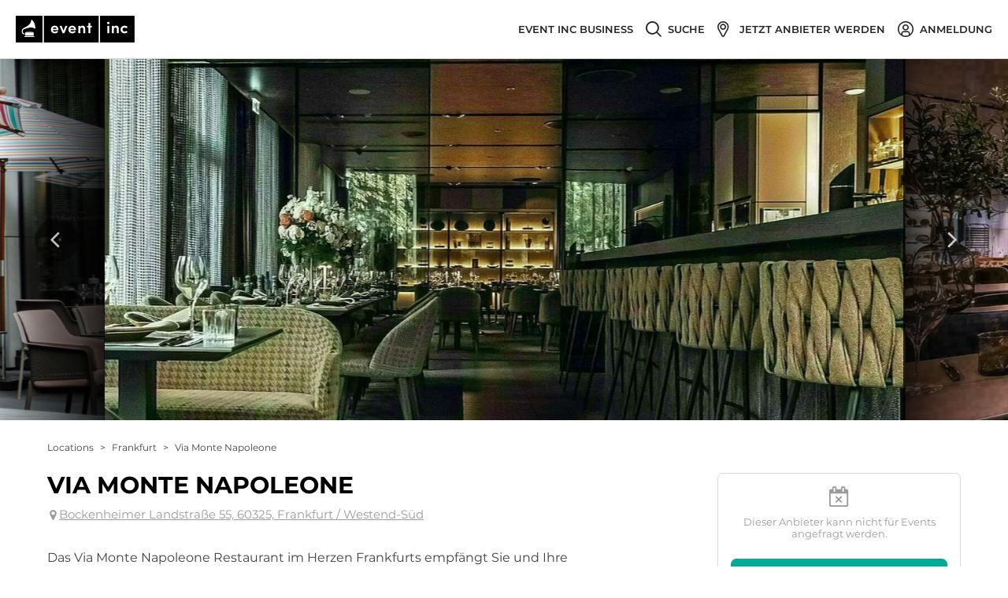

--- FILE ---
content_type: text/html; charset=utf-8
request_url: https://www.eventinc.de/eventlocation/frankfurt/via-monte-napoleone
body_size: 134764
content:
<!DOCTYPE html><html class="no-webp" lang="de"><head><meta charSet="utf-8"/><meta content="width=device-width, initial-scale=1" id="metaViewport" name="viewport"/><link rel="shortcut icon" type="image/x-icon" href="/_next/static/media/favicon.c467bf76.ico"/><title>Via Monte Napoleone Frankfurt: Via Monte Napoleone in Frankfurt mieten bei Event Inc</title><meta name="description" content="Via Monte Napoleone ➤ Alle Infos zu Via Monte Napoleone in Frankfurt ✚ kostenloses Angebot von Via Monte Napoleone für Ihr Event ➤ Hier gratis anfragen!"/><meta name="robots" content="index, follow"/><link rel="canonical" href="https://www.eventinc.de/eventlocation/frankfurt/via-monte-napoleone"/><meta property="og:title" content="Via Monte Napoleone Frankfurt: Via Monte Napoleone in Frankfurt mieten bei Event Inc"/><meta property="og:description" content="Via Monte Napoleone ➤ Alle Infos zu Via Monte Napoleone in Frankfurt ✚ kostenloses Angebot von Via Monte Napoleone für Ihr Event ➤ Hier gratis anfragen!"/><meta property="og:url" content="https://www.eventinc.de/eventlocation/frankfurt/via-monte-napoleone"/><link rel="alternate" hrefLang="de-DE" href="https://www.eventinc.de/eventlocation/frankfurt/via-monte-napoleone"/><link rel="alternate" hrefLang="de-AT" href="https://www.eventinc.at/eventlocation/frankfurt/via-monte-napoleone"/><link rel="alternate" hrefLang="de-CH" href="https://www.eventinc.ch/eventlocation/frankfurt/via-monte-napoleone"/><link rel="alternate" hrefLang="en-GB" href="https://en.eventinc.de/eventlocation/frankfurt/via-monte-napoleone"/><link rel="alternate" hrefLang="fr-FR" href="https://www.eventinc.fr/eventlocation/frankfurt/via-monte-napoleone"/><link rel="alternate" hrefLang="nl-NL" href="https://nl.eventinc.de/eventlocation/frankfurt/via-monte-napoleone"/><link rel="alternate" hrefLang="x-default" href="https://www.eventinc.de/eventlocation/frankfurt/via-monte-napoleone"/><meta property="og:image" content="https://cdn.eventinc.de/provider_pictures/pictures/000/285/485/cropped/eventlocation-via-monte-napoleone-frankfurt.jpg"/><meta name="thumbnail" content="https://cdn.eventinc.de/provider_pictures/pictures/000/285/485/cropped/eventlocation-via-monte-napoleone-frankfurt.jpg"/><meta name="next-head-count" content="19"/><script>(function(){var webP=new Image;webP.onload=function(){var html=document.getElementsByTagName("html")[0];html.classList.remove("no-webp");html.classList.add("webp")};webP.src="[data-uri]"})();</script><noscript class="deferred-styles"><link rel="stylesheet" href="https://cdn.consentmanager.mgr.consensu.org/delivery/cmp.min.css"/></noscript><style>body,html{width:100%;height:100%}input::-ms-clear,input::-ms-reveal{display:none}*,:after,:before{box-sizing:border-box}html{font-family:sans-serif;line-height:1.15;-webkit-text-size-adjust:100%;-ms-text-size-adjust:100%;-ms-overflow-style:scrollbar;-webkit-tap-highlight-color:rgba(0,0,0,0)}@-ms-viewport{width:device-width}article,aside,dialog,figcaption,figure,footer,header,hgroup,main,nav,section{display:block}body{margin:0;color:#404040;font-size:16px;font-family:Montserrat,Arial,Helvetica Neue,Helvetica,sans-serif;font-variant:tabular-nums;line-height:1.2;background-color:#fff;font-feature-settings:"tnum","tnum"}[tabindex="-1"]:focus{outline:none!important}hr{box-sizing:content-box;height:0;overflow:visible}h1,h2,h3,h4,h5,h6{margin-top:0;margin-bottom:.5em;color:rgba(0,0,0,.85);font-weight:500}p{margin-top:0;margin-bottom:1em}abbr[data-original-title],abbr[title]{text-decoration:underline;-webkit-text-decoration:underline dotted;text-decoration:underline dotted;border-bottom:0;cursor:help}address{margin-bottom:1em;font-style:normal;line-height:inherit}input[type=number],input[type=password],input[type=text],textarea{-webkit-appearance:none}dl,ol,ul{margin-top:0;margin-bottom:1em}ol ol,ol ul,ul ol,ul ul{margin-bottom:0}dt{font-weight:500}dd{margin-bottom:.5em;margin-left:0}blockquote{margin:0 0 1em}dfn{font-style:italic}b,strong{font-weight:bolder}small{font-size:80%}sub,sup{position:relative;font-size:75%;line-height:0;vertical-align:baseline}sub{bottom:-.25em}sup{top:-.5em}a{text-decoration:none;background-color:transparent;outline:none;cursor:pointer;transition:color .3s;-webkit-text-decoration-skip:objects}a:active,a:hover{text-decoration:none;outline:0}a[disabled]{cursor:not-allowed;pointer-events:none}code,kbd,pre,samp{font-size:1em;font-family:SFMono-Regular,Consolas,Liberation Mono,Menlo,Courier,monospace}pre{margin-top:0;margin-bottom:1em;overflow:auto}figure{margin:0 0 1em}img{vertical-align:middle;border-style:none}svg:not(:root){overflow:hidden}[role=button],a,area,button,input:not([type=range]),label,select,summary,textarea{touch-action:manipulation}table{border-collapse:collapse}caption{padding-top:.75em;padding-bottom:.3em;color:#9b9b9b;text-align:left;caption-side:bottom}th{text-align:inherit}button,input,optgroup,select,textarea{margin:0;color:inherit;font-size:inherit;font-family:inherit;line-height:inherit}button,input{overflow:visible}button,select{text-transform:none}[type=reset],[type=submit],button,html [type=button]{-webkit-appearance:button}[type=button]::-moz-focus-inner,[type=reset]::-moz-focus-inner,[type=submit]::-moz-focus-inner,button::-moz-focus-inner{padding:0;border-style:none}input[type=checkbox],input[type=radio]{box-sizing:border-box;padding:0}input[type=date],input[type=datetime-local],input[type=month],input[type=time]{-webkit-appearance:listbox}textarea{overflow:auto;resize:vertical}fieldset{min-width:0;margin:0;padding:0;border:0}legend{display:block;width:100%;max-width:100%;margin-bottom:.5em;padding:0;color:inherit;font-size:1.5em;line-height:inherit;white-space:normal}progress{vertical-align:baseline}[type=number]::-webkit-inner-spin-button,[type=number]::-webkit-outer-spin-button{height:auto}[type=search]{outline-offset:-2px;-webkit-appearance:none}[type=search]::-webkit-search-cancel-button,[type=search]::-webkit-search-decoration{-webkit-appearance:none}::-webkit-file-upload-button{font:inherit;-webkit-appearance:button}output{display:inline-block}summary{display:list-item}template{display:none}[hidden]{display:none!important}mark{padding:.2em;background-color:#feffe6}::-moz-selection{color:#fff;background:#00aa96}::selection{color:#fff;background:#00aa96}.clearfix{zoom:1}.clearfix:after,.clearfix:before{display:table;content:""}.clearfix:after{clear:both}.ant-row{position:relative;height:auto;margin-right:0;margin-left:0;zoom:1;display:block;box-sizing:border-box}.ant-row:after,.ant-row:before{display:table;content:""}.ant-row:after{clear:both}.ant-row-flex{display:flex;flex-flow:row wrap}.ant-row-flex:after,.ant-row-flex:before{display:flex}.ant-row-flex-start{justify-content:flex-start}.ant-row-flex-center{justify-content:center}.ant-row-flex-end{justify-content:flex-end}.ant-row-flex-space-between{justify-content:space-between}.ant-row-flex-space-around{justify-content:space-around}.ant-row-flex-top{align-items:flex-start}.ant-row-flex-middle{align-items:center}.ant-row-flex-bottom{align-items:flex-end}.ant-col{position:relative;min-height:1px}.ant-col-1,.ant-col-10,.ant-col-11,.ant-col-12,.ant-col-13,.ant-col-14,.ant-col-15,.ant-col-16,.ant-col-17,.ant-col-18,.ant-col-19,.ant-col-2,.ant-col-20,.ant-col-21,.ant-col-22,.ant-col-23,.ant-col-24,.ant-col-3,.ant-col-4,.ant-col-5,.ant-col-6,.ant-col-7,.ant-col-8,.ant-col-9,.ant-col-lg-1,.ant-col-lg-10,.ant-col-lg-11,.ant-col-lg-12,.ant-col-lg-13,.ant-col-lg-14,.ant-col-lg-15,.ant-col-lg-16,.ant-col-lg-17,.ant-col-lg-18,.ant-col-lg-19,.ant-col-lg-2,.ant-col-lg-20,.ant-col-lg-21,.ant-col-lg-22,.ant-col-lg-23,.ant-col-lg-24,.ant-col-lg-3,.ant-col-lg-4,.ant-col-lg-5,.ant-col-lg-6,.ant-col-lg-7,.ant-col-lg-8,.ant-col-lg-9,.ant-col-md-1,.ant-col-md-10,.ant-col-md-11,.ant-col-md-12,.ant-col-md-13,.ant-col-md-14,.ant-col-md-15,.ant-col-md-16,.ant-col-md-17,.ant-col-md-18,.ant-col-md-19,.ant-col-md-2,.ant-col-md-20,.ant-col-md-21,.ant-col-md-22,.ant-col-md-23,.ant-col-md-24,.ant-col-md-3,.ant-col-md-4,.ant-col-md-5,.ant-col-md-6,.ant-col-md-7,.ant-col-md-8,.ant-col-md-9,.ant-col-sm-1,.ant-col-sm-10,.ant-col-sm-11,.ant-col-sm-12,.ant-col-sm-13,.ant-col-sm-14,.ant-col-sm-15,.ant-col-sm-16,.ant-col-sm-17,.ant-col-sm-18,.ant-col-sm-19,.ant-col-sm-2,.ant-col-sm-20,.ant-col-sm-21,.ant-col-sm-22,.ant-col-sm-23,.ant-col-sm-24,.ant-col-sm-3,.ant-col-sm-4,.ant-col-sm-5,.ant-col-sm-6,.ant-col-sm-7,.ant-col-sm-8,.ant-col-sm-9,.ant-col-xs-1,.ant-col-xs-10,.ant-col-xs-11,.ant-col-xs-12,.ant-col-xs-13,.ant-col-xs-14,.ant-col-xs-15,.ant-col-xs-16,.ant-col-xs-17,.ant-col-xs-18,.ant-col-xs-19,.ant-col-xs-2,.ant-col-xs-20,.ant-col-xs-21,.ant-col-xs-22,.ant-col-xs-23,.ant-col-xs-24,.ant-col-xs-3,.ant-col-xs-4,.ant-col-xs-5,.ant-col-xs-6,.ant-col-xs-7,.ant-col-xs-8,.ant-col-xs-9{position:relative;padding-right:0;padding-left:0}.ant-col-1,.ant-col-10,.ant-col-11,.ant-col-12,.ant-col-13,.ant-col-14,.ant-col-15,.ant-col-16,.ant-col-17,.ant-col-18,.ant-col-19,.ant-col-2,.ant-col-20,.ant-col-21,.ant-col-22,.ant-col-23,.ant-col-24,.ant-col-3,.ant-col-4,.ant-col-5,.ant-col-6,.ant-col-7,.ant-col-8,.ant-col-9{flex:0 0 auto;float:left}.ant-col-24{display:block;box-sizing:border-box;width:100%}.ant-col-push-24{left:100%}.ant-col-pull-24{right:100%}.ant-col-offset-24{margin-left:100%}.ant-col-order-24{order:24}.ant-col-23{display:block;box-sizing:border-box;width:95.83333333%}.ant-col-push-23{left:95.83333333%}.ant-col-pull-23{right:95.83333333%}.ant-col-offset-23{margin-left:95.83333333%}.ant-col-order-23{order:23}.ant-col-22{display:block;box-sizing:border-box;width:91.66666667%}.ant-col-push-22{left:91.66666667%}.ant-col-pull-22{right:91.66666667%}.ant-col-offset-22{margin-left:91.66666667%}.ant-col-order-22{order:22}.ant-col-21{display:block;box-sizing:border-box;width:87.5%}.ant-col-push-21{left:87.5%}.ant-col-pull-21{right:87.5%}.ant-col-offset-21{margin-left:87.5%}.ant-col-order-21{order:21}.ant-col-20{display:block;box-sizing:border-box;width:83.33333333%}.ant-col-push-20{left:83.33333333%}.ant-col-pull-20{right:83.33333333%}.ant-col-offset-20{margin-left:83.33333333%}.ant-col-order-20{order:20}.ant-col-19{display:block;box-sizing:border-box;width:79.16666667%}.ant-col-push-19{left:79.16666667%}.ant-col-pull-19{right:79.16666667%}.ant-col-offset-19{margin-left:79.16666667%}.ant-col-order-19{order:19}.ant-col-18{display:block;box-sizing:border-box;width:75%}.ant-col-push-18{left:75%}.ant-col-pull-18{right:75%}.ant-col-offset-18{margin-left:75%}.ant-col-order-18{order:18}.ant-col-17{display:block;box-sizing:border-box;width:70.83333333%}.ant-col-push-17{left:70.83333333%}.ant-col-pull-17{right:70.83333333%}.ant-col-offset-17{margin-left:70.83333333%}.ant-col-order-17{order:17}.ant-col-16{display:block;box-sizing:border-box;width:66.66666667%}.ant-col-push-16{left:66.66666667%}.ant-col-pull-16{right:66.66666667%}.ant-col-offset-16{margin-left:66.66666667%}.ant-col-order-16{order:16}.ant-col-15{display:block;box-sizing:border-box;width:62.5%}.ant-col-push-15{left:62.5%}.ant-col-pull-15{right:62.5%}.ant-col-offset-15{margin-left:62.5%}.ant-col-order-15{order:15}.ant-col-14{display:block;box-sizing:border-box;width:58.33333333%}.ant-col-push-14{left:58.33333333%}.ant-col-pull-14{right:58.33333333%}.ant-col-offset-14{margin-left:58.33333333%}.ant-col-order-14{order:14}.ant-col-13{display:block;box-sizing:border-box;width:54.16666667%}.ant-col-push-13{left:54.16666667%}.ant-col-pull-13{right:54.16666667%}.ant-col-offset-13{margin-left:54.16666667%}.ant-col-order-13{order:13}.ant-col-12{display:block;box-sizing:border-box;width:50%}.ant-col-push-12{left:50%}.ant-col-pull-12{right:50%}.ant-col-offset-12{margin-left:50%}.ant-col-order-12{order:12}.ant-col-11{display:block;box-sizing:border-box;width:45.83333333%}.ant-col-push-11{left:45.83333333%}.ant-col-pull-11{right:45.83333333%}.ant-col-offset-11{margin-left:45.83333333%}.ant-col-order-11{order:11}.ant-col-10{display:block;box-sizing:border-box;width:41.66666667%}.ant-col-push-10{left:41.66666667%}.ant-col-pull-10{right:41.66666667%}.ant-col-offset-10{margin-left:41.66666667%}.ant-col-order-10{order:10}.ant-col-9{display:block;box-sizing:border-box;width:37.5%}.ant-col-push-9{left:37.5%}.ant-col-pull-9{right:37.5%}.ant-col-offset-9{margin-left:37.5%}.ant-col-order-9{order:9}.ant-col-8{display:block;box-sizing:border-box;width:33.33333333%}.ant-col-push-8{left:33.33333333%}.ant-col-pull-8{right:33.33333333%}.ant-col-offset-8{margin-left:33.33333333%}.ant-col-order-8{order:8}.ant-col-7{display:block;box-sizing:border-box;width:29.16666667%}.ant-col-push-7{left:29.16666667%}.ant-col-pull-7{right:29.16666667%}.ant-col-offset-7{margin-left:29.16666667%}.ant-col-order-7{order:7}.ant-col-6{display:block;box-sizing:border-box;width:25%}.ant-col-push-6{left:25%}.ant-col-pull-6{right:25%}.ant-col-offset-6{margin-left:25%}.ant-col-order-6{order:6}.ant-col-5{display:block;box-sizing:border-box;width:20.83333333%}.ant-col-push-5{left:20.83333333%}.ant-col-pull-5{right:20.83333333%}.ant-col-offset-5{margin-left:20.83333333%}.ant-col-order-5{order:5}.ant-col-4{display:block;box-sizing:border-box;width:16.66666667%}.ant-col-push-4{left:16.66666667%}.ant-col-pull-4{right:16.66666667%}.ant-col-offset-4{margin-left:16.66666667%}.ant-col-order-4{order:4}.ant-col-3{display:block;box-sizing:border-box;width:12.5%}.ant-col-push-3{left:12.5%}.ant-col-pull-3{right:12.5%}.ant-col-offset-3{margin-left:12.5%}.ant-col-order-3{order:3}.ant-col-2{display:block;box-sizing:border-box;width:8.33333333%}.ant-col-push-2{left:8.33333333%}.ant-col-pull-2{right:8.33333333%}.ant-col-offset-2{margin-left:8.33333333%}.ant-col-order-2{order:2}.ant-col-1{display:block;box-sizing:border-box;width:4.16666667%}.ant-col-push-1{left:4.16666667%}.ant-col-pull-1{right:4.16666667%}.ant-col-offset-1{margin-left:4.16666667%}.ant-col-order-1{order:1}.ant-col-0{display:none}.ant-col-offset-0{margin-left:0}.ant-col-order-0{order:0}.ant-col-xs-1,.ant-col-xs-10,.ant-col-xs-11,.ant-col-xs-12,.ant-col-xs-13,.ant-col-xs-14,.ant-col-xs-15,.ant-col-xs-16,.ant-col-xs-17,.ant-col-xs-18,.ant-col-xs-19,.ant-col-xs-2,.ant-col-xs-20,.ant-col-xs-21,.ant-col-xs-22,.ant-col-xs-23,.ant-col-xs-24,.ant-col-xs-3,.ant-col-xs-4,.ant-col-xs-5,.ant-col-xs-6,.ant-col-xs-7,.ant-col-xs-8,.ant-col-xs-9{flex:0 0 auto;float:left}.ant-col-xs-24{display:block;box-sizing:border-box;width:100%}.ant-col-xs-push-24{left:100%}.ant-col-xs-pull-24{right:100%}.ant-col-xs-offset-24{margin-left:100%}.ant-col-xs-order-24{order:24}.ant-col-xs-23{display:block;box-sizing:border-box;width:95.83333333%}.ant-col-xs-push-23{left:95.83333333%}.ant-col-xs-pull-23{right:95.83333333%}.ant-col-xs-offset-23{margin-left:95.83333333%}.ant-col-xs-order-23{order:23}.ant-col-xs-22{display:block;box-sizing:border-box;width:91.66666667%}.ant-col-xs-push-22{left:91.66666667%}.ant-col-xs-pull-22{right:91.66666667%}.ant-col-xs-offset-22{margin-left:91.66666667%}.ant-col-xs-order-22{order:22}.ant-col-xs-21{display:block;box-sizing:border-box;width:87.5%}.ant-col-xs-push-21{left:87.5%}.ant-col-xs-pull-21{right:87.5%}.ant-col-xs-offset-21{margin-left:87.5%}.ant-col-xs-order-21{order:21}.ant-col-xs-20{display:block;box-sizing:border-box;width:83.33333333%}.ant-col-xs-push-20{left:83.33333333%}.ant-col-xs-pull-20{right:83.33333333%}.ant-col-xs-offset-20{margin-left:83.33333333%}.ant-col-xs-order-20{order:20}.ant-col-xs-19{display:block;box-sizing:border-box;width:79.16666667%}.ant-col-xs-push-19{left:79.16666667%}.ant-col-xs-pull-19{right:79.16666667%}.ant-col-xs-offset-19{margin-left:79.16666667%}.ant-col-xs-order-19{order:19}.ant-col-xs-18{display:block;box-sizing:border-box;width:75%}.ant-col-xs-push-18{left:75%}.ant-col-xs-pull-18{right:75%}.ant-col-xs-offset-18{margin-left:75%}.ant-col-xs-order-18{order:18}.ant-col-xs-17{display:block;box-sizing:border-box;width:70.83333333%}.ant-col-xs-push-17{left:70.83333333%}.ant-col-xs-pull-17{right:70.83333333%}.ant-col-xs-offset-17{margin-left:70.83333333%}.ant-col-xs-order-17{order:17}.ant-col-xs-16{display:block;box-sizing:border-box;width:66.66666667%}.ant-col-xs-push-16{left:66.66666667%}.ant-col-xs-pull-16{right:66.66666667%}.ant-col-xs-offset-16{margin-left:66.66666667%}.ant-col-xs-order-16{order:16}.ant-col-xs-15{display:block;box-sizing:border-box;width:62.5%}.ant-col-xs-push-15{left:62.5%}.ant-col-xs-pull-15{right:62.5%}.ant-col-xs-offset-15{margin-left:62.5%}.ant-col-xs-order-15{order:15}.ant-col-xs-14{display:block;box-sizing:border-box;width:58.33333333%}.ant-col-xs-push-14{left:58.33333333%}.ant-col-xs-pull-14{right:58.33333333%}.ant-col-xs-offset-14{margin-left:58.33333333%}.ant-col-xs-order-14{order:14}.ant-col-xs-13{display:block;box-sizing:border-box;width:54.16666667%}.ant-col-xs-push-13{left:54.16666667%}.ant-col-xs-pull-13{right:54.16666667%}.ant-col-xs-offset-13{margin-left:54.16666667%}.ant-col-xs-order-13{order:13}.ant-col-xs-12{display:block;box-sizing:border-box;width:50%}.ant-col-xs-push-12{left:50%}.ant-col-xs-pull-12{right:50%}.ant-col-xs-offset-12{margin-left:50%}.ant-col-xs-order-12{order:12}.ant-col-xs-11{display:block;box-sizing:border-box;width:45.83333333%}.ant-col-xs-push-11{left:45.83333333%}.ant-col-xs-pull-11{right:45.83333333%}.ant-col-xs-offset-11{margin-left:45.83333333%}.ant-col-xs-order-11{order:11}.ant-col-xs-10{display:block;box-sizing:border-box;width:41.66666667%}.ant-col-xs-push-10{left:41.66666667%}.ant-col-xs-pull-10{right:41.66666667%}.ant-col-xs-offset-10{margin-left:41.66666667%}.ant-col-xs-order-10{order:10}.ant-col-xs-9{display:block;box-sizing:border-box;width:37.5%}.ant-col-xs-push-9{left:37.5%}.ant-col-xs-pull-9{right:37.5%}.ant-col-xs-offset-9{margin-left:37.5%}.ant-col-xs-order-9{order:9}.ant-col-xs-8{display:block;box-sizing:border-box;width:33.33333333%}.ant-col-xs-push-8{left:33.33333333%}.ant-col-xs-pull-8{right:33.33333333%}.ant-col-xs-offset-8{margin-left:33.33333333%}.ant-col-xs-order-8{order:8}.ant-col-xs-7{display:block;box-sizing:border-box;width:29.16666667%}.ant-col-xs-push-7{left:29.16666667%}.ant-col-xs-pull-7{right:29.16666667%}.ant-col-xs-offset-7{margin-left:29.16666667%}.ant-col-xs-order-7{order:7}.ant-col-xs-6{display:block;box-sizing:border-box;width:25%}.ant-col-xs-push-6{left:25%}.ant-col-xs-pull-6{right:25%}.ant-col-xs-offset-6{margin-left:25%}.ant-col-xs-order-6{order:6}.ant-col-xs-5{display:block;box-sizing:border-box;width:20.83333333%}.ant-col-xs-push-5{left:20.83333333%}.ant-col-xs-pull-5{right:20.83333333%}.ant-col-xs-offset-5{margin-left:20.83333333%}.ant-col-xs-order-5{order:5}.ant-col-xs-4{display:block;box-sizing:border-box;width:16.66666667%}.ant-col-xs-push-4{left:16.66666667%}.ant-col-xs-pull-4{right:16.66666667%}.ant-col-xs-offset-4{margin-left:16.66666667%}.ant-col-xs-order-4{order:4}.ant-col-xs-3{display:block;box-sizing:border-box;width:12.5%}.ant-col-xs-push-3{left:12.5%}.ant-col-xs-pull-3{right:12.5%}.ant-col-xs-offset-3{margin-left:12.5%}.ant-col-xs-order-3{order:3}.ant-col-xs-2{display:block;box-sizing:border-box;width:8.33333333%}.ant-col-xs-push-2{left:8.33333333%}.ant-col-xs-pull-2{right:8.33333333%}.ant-col-xs-offset-2{margin-left:8.33333333%}.ant-col-xs-order-2{order:2}.ant-col-xs-1{display:block;box-sizing:border-box;width:4.16666667%}.ant-col-xs-push-1{left:4.16666667%}.ant-col-xs-pull-1{right:4.16666667%}.ant-col-xs-offset-1{margin-left:4.16666667%}.ant-col-xs-order-1{order:1}.ant-col-xs-0{display:none}.ant-col-push-0{left:auto}.ant-col-pull-0{right:auto}.ant-col-xs-push-0{left:auto}.ant-col-xs-pull-0{right:auto}.ant-col-xs-offset-0{margin-left:0}.ant-col-xs-order-0{order:0}@media (min-width:600px){.ant-col-sm-1,.ant-col-sm-10,.ant-col-sm-11,.ant-col-sm-12,.ant-col-sm-13,.ant-col-sm-14,.ant-col-sm-15,.ant-col-sm-16,.ant-col-sm-17,.ant-col-sm-18,.ant-col-sm-19,.ant-col-sm-2,.ant-col-sm-20,.ant-col-sm-21,.ant-col-sm-22,.ant-col-sm-23,.ant-col-sm-24,.ant-col-sm-3,.ant-col-sm-4,.ant-col-sm-5,.ant-col-sm-6,.ant-col-sm-7,.ant-col-sm-8,.ant-col-sm-9{flex:0 0 auto;float:left}.ant-col-sm-24{display:block;box-sizing:border-box;width:100%}.ant-col-sm-push-24{left:100%}.ant-col-sm-pull-24{right:100%}.ant-col-sm-offset-24{margin-left:100%}.ant-col-sm-order-24{order:24}.ant-col-sm-23{display:block;box-sizing:border-box;width:95.83333333%}.ant-col-sm-push-23{left:95.83333333%}.ant-col-sm-pull-23{right:95.83333333%}.ant-col-sm-offset-23{margin-left:95.83333333%}.ant-col-sm-order-23{order:23}.ant-col-sm-22{display:block;box-sizing:border-box;width:91.66666667%}.ant-col-sm-push-22{left:91.66666667%}.ant-col-sm-pull-22{right:91.66666667%}.ant-col-sm-offset-22{margin-left:91.66666667%}.ant-col-sm-order-22{order:22}.ant-col-sm-21{display:block;box-sizing:border-box;width:87.5%}.ant-col-sm-push-21{left:87.5%}.ant-col-sm-pull-21{right:87.5%}.ant-col-sm-offset-21{margin-left:87.5%}.ant-col-sm-order-21{order:21}.ant-col-sm-20{display:block;box-sizing:border-box;width:83.33333333%}.ant-col-sm-push-20{left:83.33333333%}.ant-col-sm-pull-20{right:83.33333333%}.ant-col-sm-offset-20{margin-left:83.33333333%}.ant-col-sm-order-20{order:20}.ant-col-sm-19{display:block;box-sizing:border-box;width:79.16666667%}.ant-col-sm-push-19{left:79.16666667%}.ant-col-sm-pull-19{right:79.16666667%}.ant-col-sm-offset-19{margin-left:79.16666667%}.ant-col-sm-order-19{order:19}.ant-col-sm-18{display:block;box-sizing:border-box;width:75%}.ant-col-sm-push-18{left:75%}.ant-col-sm-pull-18{right:75%}.ant-col-sm-offset-18{margin-left:75%}.ant-col-sm-order-18{order:18}.ant-col-sm-17{display:block;box-sizing:border-box;width:70.83333333%}.ant-col-sm-push-17{left:70.83333333%}.ant-col-sm-pull-17{right:70.83333333%}.ant-col-sm-offset-17{margin-left:70.83333333%}.ant-col-sm-order-17{order:17}.ant-col-sm-16{display:block;box-sizing:border-box;width:66.66666667%}.ant-col-sm-push-16{left:66.66666667%}.ant-col-sm-pull-16{right:66.66666667%}.ant-col-sm-offset-16{margin-left:66.66666667%}.ant-col-sm-order-16{order:16}.ant-col-sm-15{display:block;box-sizing:border-box;width:62.5%}.ant-col-sm-push-15{left:62.5%}.ant-col-sm-pull-15{right:62.5%}.ant-col-sm-offset-15{margin-left:62.5%}.ant-col-sm-order-15{order:15}.ant-col-sm-14{display:block;box-sizing:border-box;width:58.33333333%}.ant-col-sm-push-14{left:58.33333333%}.ant-col-sm-pull-14{right:58.33333333%}.ant-col-sm-offset-14{margin-left:58.33333333%}.ant-col-sm-order-14{order:14}.ant-col-sm-13{display:block;box-sizing:border-box;width:54.16666667%}.ant-col-sm-push-13{left:54.16666667%}.ant-col-sm-pull-13{right:54.16666667%}.ant-col-sm-offset-13{margin-left:54.16666667%}.ant-col-sm-order-13{order:13}.ant-col-sm-12{display:block;box-sizing:border-box;width:50%}.ant-col-sm-push-12{left:50%}.ant-col-sm-pull-12{right:50%}.ant-col-sm-offset-12{margin-left:50%}.ant-col-sm-order-12{order:12}.ant-col-sm-11{display:block;box-sizing:border-box;width:45.83333333%}.ant-col-sm-push-11{left:45.83333333%}.ant-col-sm-pull-11{right:45.83333333%}.ant-col-sm-offset-11{margin-left:45.83333333%}.ant-col-sm-order-11{order:11}.ant-col-sm-10{display:block;box-sizing:border-box;width:41.66666667%}.ant-col-sm-push-10{left:41.66666667%}.ant-col-sm-pull-10{right:41.66666667%}.ant-col-sm-offset-10{margin-left:41.66666667%}.ant-col-sm-order-10{order:10}.ant-col-sm-9{display:block;box-sizing:border-box;width:37.5%}.ant-col-sm-push-9{left:37.5%}.ant-col-sm-pull-9{right:37.5%}.ant-col-sm-offset-9{margin-left:37.5%}.ant-col-sm-order-9{order:9}.ant-col-sm-8{display:block;box-sizing:border-box;width:33.33333333%}.ant-col-sm-push-8{left:33.33333333%}.ant-col-sm-pull-8{right:33.33333333%}.ant-col-sm-offset-8{margin-left:33.33333333%}.ant-col-sm-order-8{order:8}.ant-col-sm-7{display:block;box-sizing:border-box;width:29.16666667%}.ant-col-sm-push-7{left:29.16666667%}.ant-col-sm-pull-7{right:29.16666667%}.ant-col-sm-offset-7{margin-left:29.16666667%}.ant-col-sm-order-7{order:7}.ant-col-sm-6{display:block;box-sizing:border-box;width:25%}.ant-col-sm-push-6{left:25%}.ant-col-sm-pull-6{right:25%}.ant-col-sm-offset-6{margin-left:25%}.ant-col-sm-order-6{order:6}.ant-col-sm-5{display:block;box-sizing:border-box;width:20.83333333%}.ant-col-sm-push-5{left:20.83333333%}.ant-col-sm-pull-5{right:20.83333333%}.ant-col-sm-offset-5{margin-left:20.83333333%}.ant-col-sm-order-5{order:5}.ant-col-sm-4{display:block;box-sizing:border-box;width:16.66666667%}.ant-col-sm-push-4{left:16.66666667%}.ant-col-sm-pull-4{right:16.66666667%}.ant-col-sm-offset-4{margin-left:16.66666667%}.ant-col-sm-order-4{order:4}.ant-col-sm-3{display:block;box-sizing:border-box;width:12.5%}.ant-col-sm-push-3{left:12.5%}.ant-col-sm-pull-3{right:12.5%}.ant-col-sm-offset-3{margin-left:12.5%}.ant-col-sm-order-3{order:3}.ant-col-sm-2{display:block;box-sizing:border-box;width:8.33333333%}.ant-col-sm-push-2{left:8.33333333%}.ant-col-sm-pull-2{right:8.33333333%}.ant-col-sm-offset-2{margin-left:8.33333333%}.ant-col-sm-order-2{order:2}.ant-col-sm-1{display:block;box-sizing:border-box;width:4.16666667%}.ant-col-sm-push-1{left:4.16666667%}.ant-col-sm-pull-1{right:4.16666667%}.ant-col-sm-offset-1{margin-left:4.16666667%}.ant-col-sm-order-1{order:1}.ant-col-sm-0{display:none}.ant-col-push-0{left:auto}.ant-col-pull-0{right:auto}.ant-col-sm-push-0{left:auto}.ant-col-sm-pull-0{right:auto}.ant-col-sm-offset-0{margin-left:0}.ant-col-sm-order-0{order:0}}@media (min-width:960px){.ant-col-md-1,.ant-col-md-10,.ant-col-md-11,.ant-col-md-12,.ant-col-md-13,.ant-col-md-14,.ant-col-md-15,.ant-col-md-16,.ant-col-md-17,.ant-col-md-18,.ant-col-md-19,.ant-col-md-2,.ant-col-md-20,.ant-col-md-21,.ant-col-md-22,.ant-col-md-23,.ant-col-md-24,.ant-col-md-3,.ant-col-md-4,.ant-col-md-5,.ant-col-md-6,.ant-col-md-7,.ant-col-md-8,.ant-col-md-9{flex:0 0 auto;float:left}.ant-col-md-24{display:block;box-sizing:border-box;width:100%}.ant-col-md-push-24{left:100%}.ant-col-md-pull-24{right:100%}.ant-col-md-offset-24{margin-left:100%}.ant-col-md-order-24{order:24}.ant-col-md-23{display:block;box-sizing:border-box;width:95.83333333%}.ant-col-md-push-23{left:95.83333333%}.ant-col-md-pull-23{right:95.83333333%}.ant-col-md-offset-23{margin-left:95.83333333%}.ant-col-md-order-23{order:23}.ant-col-md-22{display:block;box-sizing:border-box;width:91.66666667%}.ant-col-md-push-22{left:91.66666667%}.ant-col-md-pull-22{right:91.66666667%}.ant-col-md-offset-22{margin-left:91.66666667%}.ant-col-md-order-22{order:22}.ant-col-md-21{display:block;box-sizing:border-box;width:87.5%}.ant-col-md-push-21{left:87.5%}.ant-col-md-pull-21{right:87.5%}.ant-col-md-offset-21{margin-left:87.5%}.ant-col-md-order-21{order:21}.ant-col-md-20{display:block;box-sizing:border-box;width:83.33333333%}.ant-col-md-push-20{left:83.33333333%}.ant-col-md-pull-20{right:83.33333333%}.ant-col-md-offset-20{margin-left:83.33333333%}.ant-col-md-order-20{order:20}.ant-col-md-19{display:block;box-sizing:border-box;width:79.16666667%}.ant-col-md-push-19{left:79.16666667%}.ant-col-md-pull-19{right:79.16666667%}.ant-col-md-offset-19{margin-left:79.16666667%}.ant-col-md-order-19{order:19}.ant-col-md-18{display:block;box-sizing:border-box;width:75%}.ant-col-md-push-18{left:75%}.ant-col-md-pull-18{right:75%}.ant-col-md-offset-18{margin-left:75%}.ant-col-md-order-18{order:18}.ant-col-md-17{display:block;box-sizing:border-box;width:70.83333333%}.ant-col-md-push-17{left:70.83333333%}.ant-col-md-pull-17{right:70.83333333%}.ant-col-md-offset-17{margin-left:70.83333333%}.ant-col-md-order-17{order:17}.ant-col-md-16{display:block;box-sizing:border-box;width:66.66666667%}.ant-col-md-push-16{left:66.66666667%}.ant-col-md-pull-16{right:66.66666667%}.ant-col-md-offset-16{margin-left:66.66666667%}.ant-col-md-order-16{order:16}.ant-col-md-15{display:block;box-sizing:border-box;width:62.5%}.ant-col-md-push-15{left:62.5%}.ant-col-md-pull-15{right:62.5%}.ant-col-md-offset-15{margin-left:62.5%}.ant-col-md-order-15{order:15}.ant-col-md-14{display:block;box-sizing:border-box;width:58.33333333%}.ant-col-md-push-14{left:58.33333333%}.ant-col-md-pull-14{right:58.33333333%}.ant-col-md-offset-14{margin-left:58.33333333%}.ant-col-md-order-14{order:14}.ant-col-md-13{display:block;box-sizing:border-box;width:54.16666667%}.ant-col-md-push-13{left:54.16666667%}.ant-col-md-pull-13{right:54.16666667%}.ant-col-md-offset-13{margin-left:54.16666667%}.ant-col-md-order-13{order:13}.ant-col-md-12{display:block;box-sizing:border-box;width:50%}.ant-col-md-push-12{left:50%}.ant-col-md-pull-12{right:50%}.ant-col-md-offset-12{margin-left:50%}.ant-col-md-order-12{order:12}.ant-col-md-11{display:block;box-sizing:border-box;width:45.83333333%}.ant-col-md-push-11{left:45.83333333%}.ant-col-md-pull-11{right:45.83333333%}.ant-col-md-offset-11{margin-left:45.83333333%}.ant-col-md-order-11{order:11}.ant-col-md-10{display:block;box-sizing:border-box;width:41.66666667%}.ant-col-md-push-10{left:41.66666667%}.ant-col-md-pull-10{right:41.66666667%}.ant-col-md-offset-10{margin-left:41.66666667%}.ant-col-md-order-10{order:10}.ant-col-md-9{display:block;box-sizing:border-box;width:37.5%}.ant-col-md-push-9{left:37.5%}.ant-col-md-pull-9{right:37.5%}.ant-col-md-offset-9{margin-left:37.5%}.ant-col-md-order-9{order:9}.ant-col-md-8{display:block;box-sizing:border-box;width:33.33333333%}.ant-col-md-push-8{left:33.33333333%}.ant-col-md-pull-8{right:33.33333333%}.ant-col-md-offset-8{margin-left:33.33333333%}.ant-col-md-order-8{order:8}.ant-col-md-7{display:block;box-sizing:border-box;width:29.16666667%}.ant-col-md-push-7{left:29.16666667%}.ant-col-md-pull-7{right:29.16666667%}.ant-col-md-offset-7{margin-left:29.16666667%}.ant-col-md-order-7{order:7}.ant-col-md-6{display:block;box-sizing:border-box;width:25%}.ant-col-md-push-6{left:25%}.ant-col-md-pull-6{right:25%}.ant-col-md-offset-6{margin-left:25%}.ant-col-md-order-6{order:6}.ant-col-md-5{display:block;box-sizing:border-box;width:20.83333333%}.ant-col-md-push-5{left:20.83333333%}.ant-col-md-pull-5{right:20.83333333%}.ant-col-md-offset-5{margin-left:20.83333333%}.ant-col-md-order-5{order:5}.ant-col-md-4{display:block;box-sizing:border-box;width:16.66666667%}.ant-col-md-push-4{left:16.66666667%}.ant-col-md-pull-4{right:16.66666667%}.ant-col-md-offset-4{margin-left:16.66666667%}.ant-col-md-order-4{order:4}.ant-col-md-3{display:block;box-sizing:border-box;width:12.5%}.ant-col-md-push-3{left:12.5%}.ant-col-md-pull-3{right:12.5%}.ant-col-md-offset-3{margin-left:12.5%}.ant-col-md-order-3{order:3}.ant-col-md-2{display:block;box-sizing:border-box;width:8.33333333%}.ant-col-md-push-2{left:8.33333333%}.ant-col-md-pull-2{right:8.33333333%}.ant-col-md-offset-2{margin-left:8.33333333%}.ant-col-md-order-2{order:2}.ant-col-md-1{display:block;box-sizing:border-box;width:4.16666667%}.ant-col-md-push-1{left:4.16666667%}.ant-col-md-pull-1{right:4.16666667%}.ant-col-md-offset-1{margin-left:4.16666667%}.ant-col-md-order-1{order:1}.ant-col-md-0{display:none}.ant-col-push-0{left:auto}.ant-col-pull-0{right:auto}.ant-col-md-push-0{left:auto}.ant-col-md-pull-0{right:auto}.ant-col-md-offset-0{margin-left:0}.ant-col-md-order-0{order:0}}@media (min-width:1280px){.ant-col-lg-1,.ant-col-lg-10,.ant-col-lg-11,.ant-col-lg-12,.ant-col-lg-13,.ant-col-lg-14,.ant-col-lg-15,.ant-col-lg-16,.ant-col-lg-17,.ant-col-lg-18,.ant-col-lg-19,.ant-col-lg-2,.ant-col-lg-20,.ant-col-lg-21,.ant-col-lg-22,.ant-col-lg-23,.ant-col-lg-24,.ant-col-lg-3,.ant-col-lg-4,.ant-col-lg-5,.ant-col-lg-6,.ant-col-lg-7,.ant-col-lg-8,.ant-col-lg-9{flex:0 0 auto;float:left}.ant-col-lg-24{display:block;box-sizing:border-box;width:100%}.ant-col-lg-push-24{left:100%}.ant-col-lg-pull-24{right:100%}.ant-col-lg-offset-24{margin-left:100%}.ant-col-lg-order-24{order:24}.ant-col-lg-23{display:block;box-sizing:border-box;width:95.83333333%}.ant-col-lg-push-23{left:95.83333333%}.ant-col-lg-pull-23{right:95.83333333%}.ant-col-lg-offset-23{margin-left:95.83333333%}.ant-col-lg-order-23{order:23}.ant-col-lg-22{display:block;box-sizing:border-box;width:91.66666667%}.ant-col-lg-push-22{left:91.66666667%}.ant-col-lg-pull-22{right:91.66666667%}.ant-col-lg-offset-22{margin-left:91.66666667%}.ant-col-lg-order-22{order:22}.ant-col-lg-21{display:block;box-sizing:border-box;width:87.5%}.ant-col-lg-push-21{left:87.5%}.ant-col-lg-pull-21{right:87.5%}.ant-col-lg-offset-21{margin-left:87.5%}.ant-col-lg-order-21{order:21}.ant-col-lg-20{display:block;box-sizing:border-box;width:83.33333333%}.ant-col-lg-push-20{left:83.33333333%}.ant-col-lg-pull-20{right:83.33333333%}.ant-col-lg-offset-20{margin-left:83.33333333%}.ant-col-lg-order-20{order:20}.ant-col-lg-19{display:block;box-sizing:border-box;width:79.16666667%}.ant-col-lg-push-19{left:79.16666667%}.ant-col-lg-pull-19{right:79.16666667%}.ant-col-lg-offset-19{margin-left:79.16666667%}.ant-col-lg-order-19{order:19}.ant-col-lg-18{display:block;box-sizing:border-box;width:75%}.ant-col-lg-push-18{left:75%}.ant-col-lg-pull-18{right:75%}.ant-col-lg-offset-18{margin-left:75%}.ant-col-lg-order-18{order:18}.ant-col-lg-17{display:block;box-sizing:border-box;width:70.83333333%}.ant-col-lg-push-17{left:70.83333333%}.ant-col-lg-pull-17{right:70.83333333%}.ant-col-lg-offset-17{margin-left:70.83333333%}.ant-col-lg-order-17{order:17}.ant-col-lg-16{display:block;box-sizing:border-box;width:66.66666667%}.ant-col-lg-push-16{left:66.66666667%}.ant-col-lg-pull-16{right:66.66666667%}.ant-col-lg-offset-16{margin-left:66.66666667%}.ant-col-lg-order-16{order:16}.ant-col-lg-15{display:block;box-sizing:border-box;width:62.5%}.ant-col-lg-push-15{left:62.5%}.ant-col-lg-pull-15{right:62.5%}.ant-col-lg-offset-15{margin-left:62.5%}.ant-col-lg-order-15{order:15}.ant-col-lg-14{display:block;box-sizing:border-box;width:58.33333333%}.ant-col-lg-push-14{left:58.33333333%}.ant-col-lg-pull-14{right:58.33333333%}.ant-col-lg-offset-14{margin-left:58.33333333%}.ant-col-lg-order-14{order:14}.ant-col-lg-13{display:block;box-sizing:border-box;width:54.16666667%}.ant-col-lg-push-13{left:54.16666667%}.ant-col-lg-pull-13{right:54.16666667%}.ant-col-lg-offset-13{margin-left:54.16666667%}.ant-col-lg-order-13{order:13}.ant-col-lg-12{display:block;box-sizing:border-box;width:50%}.ant-col-lg-push-12{left:50%}.ant-col-lg-pull-12{right:50%}.ant-col-lg-offset-12{margin-left:50%}.ant-col-lg-order-12{order:12}.ant-col-lg-11{display:block;box-sizing:border-box;width:45.83333333%}.ant-col-lg-push-11{left:45.83333333%}.ant-col-lg-pull-11{right:45.83333333%}.ant-col-lg-offset-11{margin-left:45.83333333%}.ant-col-lg-order-11{order:11}.ant-col-lg-10{display:block;box-sizing:border-box;width:41.66666667%}.ant-col-lg-push-10{left:41.66666667%}.ant-col-lg-pull-10{right:41.66666667%}.ant-col-lg-offset-10{margin-left:41.66666667%}.ant-col-lg-order-10{order:10}.ant-col-lg-9{display:block;box-sizing:border-box;width:37.5%}.ant-col-lg-push-9{left:37.5%}.ant-col-lg-pull-9{right:37.5%}.ant-col-lg-offset-9{margin-left:37.5%}.ant-col-lg-order-9{order:9}.ant-col-lg-8{display:block;box-sizing:border-box;width:33.33333333%}.ant-col-lg-push-8{left:33.33333333%}.ant-col-lg-pull-8{right:33.33333333%}.ant-col-lg-offset-8{margin-left:33.33333333%}.ant-col-lg-order-8{order:8}.ant-col-lg-7{display:block;box-sizing:border-box;width:29.16666667%}.ant-col-lg-push-7{left:29.16666667%}.ant-col-lg-pull-7{right:29.16666667%}.ant-col-lg-offset-7{margin-left:29.16666667%}.ant-col-lg-order-7{order:7}.ant-col-lg-6{display:block;box-sizing:border-box;width:25%}.ant-col-lg-push-6{left:25%}.ant-col-lg-pull-6{right:25%}.ant-col-lg-offset-6{margin-left:25%}.ant-col-lg-order-6{order:6}.ant-col-lg-5{display:block;box-sizing:border-box;width:20.83333333%}.ant-col-lg-push-5{left:20.83333333%}.ant-col-lg-pull-5{right:20.83333333%}.ant-col-lg-offset-5{margin-left:20.83333333%}.ant-col-lg-order-5{order:5}.ant-col-lg-4{display:block;box-sizing:border-box;width:16.66666667%}.ant-col-lg-push-4{left:16.66666667%}.ant-col-lg-pull-4{right:16.66666667%}.ant-col-lg-offset-4{margin-left:16.66666667%}.ant-col-lg-order-4{order:4}.ant-col-lg-3{display:block;box-sizing:border-box;width:12.5%}.ant-col-lg-push-3{left:12.5%}.ant-col-lg-pull-3{right:12.5%}.ant-col-lg-offset-3{margin-left:12.5%}.ant-col-lg-order-3{order:3}.ant-col-lg-2{display:block;box-sizing:border-box;width:8.33333333%}.ant-col-lg-push-2{left:8.33333333%}.ant-col-lg-pull-2{right:8.33333333%}.ant-col-lg-offset-2{margin-left:8.33333333%}.ant-col-lg-order-2{order:2}.ant-col-lg-1{display:block;box-sizing:border-box;width:4.16666667%}.ant-col-lg-push-1{left:4.16666667%}.ant-col-lg-pull-1{right:4.16666667%}.ant-col-lg-offset-1{margin-left:4.16666667%}.ant-col-lg-order-1{order:1}.ant-col-lg-0{display:none}.ant-col-push-0{left:auto}.ant-col-pull-0{right:auto}.ant-col-lg-push-0{left:auto}.ant-col-lg-pull-0{right:auto}.ant-col-lg-offset-0{margin-left:0}.ant-col-lg-order-0{order:0}}@media (min-width:1440px){.ant-col-xl-1,.ant-col-xl-10,.ant-col-xl-11,.ant-col-xl-12,.ant-col-xl-13,.ant-col-xl-14,.ant-col-xl-15,.ant-col-xl-16,.ant-col-xl-17,.ant-col-xl-18,.ant-col-xl-19,.ant-col-xl-2,.ant-col-xl-20,.ant-col-xl-21,.ant-col-xl-22,.ant-col-xl-23,.ant-col-xl-24,.ant-col-xl-3,.ant-col-xl-4,.ant-col-xl-5,.ant-col-xl-6,.ant-col-xl-7,.ant-col-xl-8,.ant-col-xl-9{flex:0 0 auto;float:left}.ant-col-xl-24{display:block;box-sizing:border-box;width:100%}.ant-col-xl-push-24{left:100%}.ant-col-xl-pull-24{right:100%}.ant-col-xl-offset-24{margin-left:100%}.ant-col-xl-order-24{order:24}.ant-col-xl-23{display:block;box-sizing:border-box;width:95.83333333%}.ant-col-xl-push-23{left:95.83333333%}.ant-col-xl-pull-23{right:95.83333333%}.ant-col-xl-offset-23{margin-left:95.83333333%}.ant-col-xl-order-23{order:23}.ant-col-xl-22{display:block;box-sizing:border-box;width:91.66666667%}.ant-col-xl-push-22{left:91.66666667%}.ant-col-xl-pull-22{right:91.66666667%}.ant-col-xl-offset-22{margin-left:91.66666667%}.ant-col-xl-order-22{order:22}.ant-col-xl-21{display:block;box-sizing:border-box;width:87.5%}.ant-col-xl-push-21{left:87.5%}.ant-col-xl-pull-21{right:87.5%}.ant-col-xl-offset-21{margin-left:87.5%}.ant-col-xl-order-21{order:21}.ant-col-xl-20{display:block;box-sizing:border-box;width:83.33333333%}.ant-col-xl-push-20{left:83.33333333%}.ant-col-xl-pull-20{right:83.33333333%}.ant-col-xl-offset-20{margin-left:83.33333333%}.ant-col-xl-order-20{order:20}.ant-col-xl-19{display:block;box-sizing:border-box;width:79.16666667%}.ant-col-xl-push-19{left:79.16666667%}.ant-col-xl-pull-19{right:79.16666667%}.ant-col-xl-offset-19{margin-left:79.16666667%}.ant-col-xl-order-19{order:19}.ant-col-xl-18{display:block;box-sizing:border-box;width:75%}.ant-col-xl-push-18{left:75%}.ant-col-xl-pull-18{right:75%}.ant-col-xl-offset-18{margin-left:75%}.ant-col-xl-order-18{order:18}.ant-col-xl-17{display:block;box-sizing:border-box;width:70.83333333%}.ant-col-xl-push-17{left:70.83333333%}.ant-col-xl-pull-17{right:70.83333333%}.ant-col-xl-offset-17{margin-left:70.83333333%}.ant-col-xl-order-17{order:17}.ant-col-xl-16{display:block;box-sizing:border-box;width:66.66666667%}.ant-col-xl-push-16{left:66.66666667%}.ant-col-xl-pull-16{right:66.66666667%}.ant-col-xl-offset-16{margin-left:66.66666667%}.ant-col-xl-order-16{order:16}.ant-col-xl-15{display:block;box-sizing:border-box;width:62.5%}.ant-col-xl-push-15{left:62.5%}.ant-col-xl-pull-15{right:62.5%}.ant-col-xl-offset-15{margin-left:62.5%}.ant-col-xl-order-15{order:15}.ant-col-xl-14{display:block;box-sizing:border-box;width:58.33333333%}.ant-col-xl-push-14{left:58.33333333%}.ant-col-xl-pull-14{right:58.33333333%}.ant-col-xl-offset-14{margin-left:58.33333333%}.ant-col-xl-order-14{order:14}.ant-col-xl-13{display:block;box-sizing:border-box;width:54.16666667%}.ant-col-xl-push-13{left:54.16666667%}.ant-col-xl-pull-13{right:54.16666667%}.ant-col-xl-offset-13{margin-left:54.16666667%}.ant-col-xl-order-13{order:13}.ant-col-xl-12{display:block;box-sizing:border-box;width:50%}.ant-col-xl-push-12{left:50%}.ant-col-xl-pull-12{right:50%}.ant-col-xl-offset-12{margin-left:50%}.ant-col-xl-order-12{order:12}.ant-col-xl-11{display:block;box-sizing:border-box;width:45.83333333%}.ant-col-xl-push-11{left:45.83333333%}.ant-col-xl-pull-11{right:45.83333333%}.ant-col-xl-offset-11{margin-left:45.83333333%}.ant-col-xl-order-11{order:11}.ant-col-xl-10{display:block;box-sizing:border-box;width:41.66666667%}.ant-col-xl-push-10{left:41.66666667%}.ant-col-xl-pull-10{right:41.66666667%}.ant-col-xl-offset-10{margin-left:41.66666667%}.ant-col-xl-order-10{order:10}.ant-col-xl-9{display:block;box-sizing:border-box;width:37.5%}.ant-col-xl-push-9{left:37.5%}.ant-col-xl-pull-9{right:37.5%}.ant-col-xl-offset-9{margin-left:37.5%}.ant-col-xl-order-9{order:9}.ant-col-xl-8{display:block;box-sizing:border-box;width:33.33333333%}.ant-col-xl-push-8{left:33.33333333%}.ant-col-xl-pull-8{right:33.33333333%}.ant-col-xl-offset-8{margin-left:33.33333333%}.ant-col-xl-order-8{order:8}.ant-col-xl-7{display:block;box-sizing:border-box;width:29.16666667%}.ant-col-xl-push-7{left:29.16666667%}.ant-col-xl-pull-7{right:29.16666667%}.ant-col-xl-offset-7{margin-left:29.16666667%}.ant-col-xl-order-7{order:7}.ant-col-xl-6{display:block;box-sizing:border-box;width:25%}.ant-col-xl-push-6{left:25%}.ant-col-xl-pull-6{right:25%}.ant-col-xl-offset-6{margin-left:25%}.ant-col-xl-order-6{order:6}.ant-col-xl-5{display:block;box-sizing:border-box;width:20.83333333%}.ant-col-xl-push-5{left:20.83333333%}.ant-col-xl-pull-5{right:20.83333333%}.ant-col-xl-offset-5{margin-left:20.83333333%}.ant-col-xl-order-5{order:5}.ant-col-xl-4{display:block;box-sizing:border-box;width:16.66666667%}.ant-col-xl-push-4{left:16.66666667%}.ant-col-xl-pull-4{right:16.66666667%}.ant-col-xl-offset-4{margin-left:16.66666667%}.ant-col-xl-order-4{order:4}.ant-col-xl-3{display:block;box-sizing:border-box;width:12.5%}.ant-col-xl-push-3{left:12.5%}.ant-col-xl-pull-3{right:12.5%}.ant-col-xl-offset-3{margin-left:12.5%}.ant-col-xl-order-3{order:3}.ant-col-xl-2{display:block;box-sizing:border-box;width:8.33333333%}.ant-col-xl-push-2{left:8.33333333%}.ant-col-xl-pull-2{right:8.33333333%}.ant-col-xl-offset-2{margin-left:8.33333333%}.ant-col-xl-order-2{order:2}.ant-col-xl-1{display:block;box-sizing:border-box;width:4.16666667%}.ant-col-xl-push-1{left:4.16666667%}.ant-col-xl-pull-1{right:4.16666667%}.ant-col-xl-offset-1{margin-left:4.16666667%}.ant-col-xl-order-1{order:1}.ant-col-xl-0{display:none}.ant-col-push-0{left:auto}.ant-col-pull-0{right:auto}.ant-col-xl-push-0{left:auto}.ant-col-xl-pull-0{right:auto}.ant-col-xl-offset-0{margin-left:0}.ant-col-xl-order-0{order:0}}@media (min-width:1600px){.ant-col-xxl-1,.ant-col-xxl-10,.ant-col-xxl-11,.ant-col-xxl-12,.ant-col-xxl-13,.ant-col-xxl-14,.ant-col-xxl-15,.ant-col-xxl-16,.ant-col-xxl-17,.ant-col-xxl-18,.ant-col-xxl-19,.ant-col-xxl-2,.ant-col-xxl-20,.ant-col-xxl-21,.ant-col-xxl-22,.ant-col-xxl-23,.ant-col-xxl-24,.ant-col-xxl-3,.ant-col-xxl-4,.ant-col-xxl-5,.ant-col-xxl-6,.ant-col-xxl-7,.ant-col-xxl-8,.ant-col-xxl-9{flex:0 0 auto;float:left}.ant-col-xxl-24{display:block;box-sizing:border-box;width:100%}.ant-col-xxl-push-24{left:100%}.ant-col-xxl-pull-24{right:100%}.ant-col-xxl-offset-24{margin-left:100%}.ant-col-xxl-order-24{order:24}.ant-col-xxl-23{display:block;box-sizing:border-box;width:95.83333333%}.ant-col-xxl-push-23{left:95.83333333%}.ant-col-xxl-pull-23{right:95.83333333%}.ant-col-xxl-offset-23{margin-left:95.83333333%}.ant-col-xxl-order-23{order:23}.ant-col-xxl-22{display:block;box-sizing:border-box;width:91.66666667%}.ant-col-xxl-push-22{left:91.66666667%}.ant-col-xxl-pull-22{right:91.66666667%}.ant-col-xxl-offset-22{margin-left:91.66666667%}.ant-col-xxl-order-22{order:22}.ant-col-xxl-21{display:block;box-sizing:border-box;width:87.5%}.ant-col-xxl-push-21{left:87.5%}.ant-col-xxl-pull-21{right:87.5%}.ant-col-xxl-offset-21{margin-left:87.5%}.ant-col-xxl-order-21{order:21}.ant-col-xxl-20{display:block;box-sizing:border-box;width:83.33333333%}.ant-col-xxl-push-20{left:83.33333333%}.ant-col-xxl-pull-20{right:83.33333333%}.ant-col-xxl-offset-20{margin-left:83.33333333%}.ant-col-xxl-order-20{order:20}.ant-col-xxl-19{display:block;box-sizing:border-box;width:79.16666667%}.ant-col-xxl-push-19{left:79.16666667%}.ant-col-xxl-pull-19{right:79.16666667%}.ant-col-xxl-offset-19{margin-left:79.16666667%}.ant-col-xxl-order-19{order:19}.ant-col-xxl-18{display:block;box-sizing:border-box;width:75%}.ant-col-xxl-push-18{left:75%}.ant-col-xxl-pull-18{right:75%}.ant-col-xxl-offset-18{margin-left:75%}.ant-col-xxl-order-18{order:18}.ant-col-xxl-17{display:block;box-sizing:border-box;width:70.83333333%}.ant-col-xxl-push-17{left:70.83333333%}.ant-col-xxl-pull-17{right:70.83333333%}.ant-col-xxl-offset-17{margin-left:70.83333333%}.ant-col-xxl-order-17{order:17}.ant-col-xxl-16{display:block;box-sizing:border-box;width:66.66666667%}.ant-col-xxl-push-16{left:66.66666667%}.ant-col-xxl-pull-16{right:66.66666667%}.ant-col-xxl-offset-16{margin-left:66.66666667%}.ant-col-xxl-order-16{order:16}.ant-col-xxl-15{display:block;box-sizing:border-box;width:62.5%}.ant-col-xxl-push-15{left:62.5%}.ant-col-xxl-pull-15{right:62.5%}.ant-col-xxl-offset-15{margin-left:62.5%}.ant-col-xxl-order-15{order:15}.ant-col-xxl-14{display:block;box-sizing:border-box;width:58.33333333%}.ant-col-xxl-push-14{left:58.33333333%}.ant-col-xxl-pull-14{right:58.33333333%}.ant-col-xxl-offset-14{margin-left:58.33333333%}.ant-col-xxl-order-14{order:14}.ant-col-xxl-13{display:block;box-sizing:border-box;width:54.16666667%}.ant-col-xxl-push-13{left:54.16666667%}.ant-col-xxl-pull-13{right:54.16666667%}.ant-col-xxl-offset-13{margin-left:54.16666667%}.ant-col-xxl-order-13{order:13}.ant-col-xxl-12{display:block;box-sizing:border-box;width:50%}.ant-col-xxl-push-12{left:50%}.ant-col-xxl-pull-12{right:50%}.ant-col-xxl-offset-12{margin-left:50%}.ant-col-xxl-order-12{order:12}.ant-col-xxl-11{display:block;box-sizing:border-box;width:45.83333333%}.ant-col-xxl-push-11{left:45.83333333%}.ant-col-xxl-pull-11{right:45.83333333%}.ant-col-xxl-offset-11{margin-left:45.83333333%}.ant-col-xxl-order-11{order:11}.ant-col-xxl-10{display:block;box-sizing:border-box;width:41.66666667%}.ant-col-xxl-push-10{left:41.66666667%}.ant-col-xxl-pull-10{right:41.66666667%}.ant-col-xxl-offset-10{margin-left:41.66666667%}.ant-col-xxl-order-10{order:10}.ant-col-xxl-9{display:block;box-sizing:border-box;width:37.5%}.ant-col-xxl-push-9{left:37.5%}.ant-col-xxl-pull-9{right:37.5%}.ant-col-xxl-offset-9{margin-left:37.5%}.ant-col-xxl-order-9{order:9}.ant-col-xxl-8{display:block;box-sizing:border-box;width:33.33333333%}.ant-col-xxl-push-8{left:33.33333333%}.ant-col-xxl-pull-8{right:33.33333333%}.ant-col-xxl-offset-8{margin-left:33.33333333%}.ant-col-xxl-order-8{order:8}.ant-col-xxl-7{display:block;box-sizing:border-box;width:29.16666667%}.ant-col-xxl-push-7{left:29.16666667%}.ant-col-xxl-pull-7{right:29.16666667%}.ant-col-xxl-offset-7{margin-left:29.16666667%}.ant-col-xxl-order-7{order:7}.ant-col-xxl-6{display:block;box-sizing:border-box;width:25%}.ant-col-xxl-push-6{left:25%}.ant-col-xxl-pull-6{right:25%}.ant-col-xxl-offset-6{margin-left:25%}.ant-col-xxl-order-6{order:6}.ant-col-xxl-5{display:block;box-sizing:border-box;width:20.83333333%}.ant-col-xxl-push-5{left:20.83333333%}.ant-col-xxl-pull-5{right:20.83333333%}.ant-col-xxl-offset-5{margin-left:20.83333333%}.ant-col-xxl-order-5{order:5}.ant-col-xxl-4{display:block;box-sizing:border-box;width:16.66666667%}.ant-col-xxl-push-4{left:16.66666667%}.ant-col-xxl-pull-4{right:16.66666667%}.ant-col-xxl-offset-4{margin-left:16.66666667%}.ant-col-xxl-order-4{order:4}.ant-col-xxl-3{display:block;box-sizing:border-box;width:12.5%}.ant-col-xxl-push-3{left:12.5%}.ant-col-xxl-pull-3{right:12.5%}.ant-col-xxl-offset-3{margin-left:12.5%}.ant-col-xxl-order-3{order:3}.ant-col-xxl-2{display:block;box-sizing:border-box;width:8.33333333%}.ant-col-xxl-push-2{left:8.33333333%}.ant-col-xxl-pull-2{right:8.33333333%}.ant-col-xxl-offset-2{margin-left:8.33333333%}.ant-col-xxl-order-2{order:2}.ant-col-xxl-1{display:block;box-sizing:border-box;width:4.16666667%}.ant-col-xxl-push-1{left:4.16666667%}.ant-col-xxl-pull-1{right:4.16666667%}.ant-col-xxl-offset-1{margin-left:4.16666667%}.ant-col-xxl-order-1{order:1}.ant-col-xxl-0{display:none}.ant-col-push-0{left:auto}.ant-col-pull-0{right:auto}.ant-col-xxl-push-0{left:auto}.ant-col-xxl-pull-0{right:auto}.ant-col-xxl-offset-0{margin-left:0}.ant-col-xxl-order-0{order:0}}.ant-input{box-sizing:border-box;margin:0;font-variant:tabular-nums;line-height:1.2;list-style:none;font-feature-settings:"tnum","tnum";position:relative;display:inline-block;width:100%;height:36px;padding:4px 15px;color:#404040;font-size:16px;line-height:1.2\9;background-color:#fff;background-image:none;border:1px solid #d9d9d9;border-radius:0;transition:all .3s}.ant-input::-moz-placeholder{color:#bfbfbf}.ant-input:-ms-input-placeholder{color:#bfbfbf}.ant-input::-webkit-input-placeholder{color:#bfbfbf}.ant-input:-moz-placeholder-shown{text-overflow:ellipsis}.ant-input:-ms-input-placeholder{text-overflow:ellipsis}.ant-input:placeholder-shown{text-overflow:ellipsis}.ant-input:hover{border-color:#5096e1;border-right-width:1px!important}.ant-input:focus{border-color:#7bb6ed;border-right-width:1px!important;outline:0;box-shadow:0 0 0 2px rgba(80,150,225,.2)}.ant-input-disabled{color:rgba(0,0,0,.25);background-color:#f5f5f5;cursor:not-allowed;opacity:1}.ant-input-disabled:hover{border-color:#d9d9d9;border-right-width:1px!important}.ant-input[disabled]{color:rgba(0,0,0,.25);background-color:#f5f5f5;cursor:not-allowed;opacity:1}.ant-input[disabled]:hover{border-color:#d9d9d9;border-right-width:1px!important}textarea.ant-input{max-width:100%;height:auto;min-height:36px;line-height:1.2;vertical-align:bottom;transition:all .3s,height 0s}.ant-input-lg{height:48px;padding:6px 15px;font-size:18px;line-height:1.2\9}.ant-input-sm{height:24px;padding:1px 7px;line-height:1.2\9}.ant-input-group{box-sizing:border-box;margin:0;padding:0;color:#404040;font-size:16px;font-variant:tabular-nums;line-height:1.2;list-style:none;font-feature-settings:"tnum","tnum";position:relative;display:table;width:100%;border-collapse:separate;border-spacing:0}.ant-input-group[class*=col-]{float:none;padding-right:0;padding-left:0}.ant-input-group>[class*=col-]{padding-right:8px}.ant-input-group>[class*=col-]:last-child{padding-right:0}.ant-input-group-addon,.ant-input-group-wrap,.ant-input-group>.ant-input{display:table-cell}.ant-input-group-addon:not(:first-child):not(:last-child),.ant-input-group-wrap:not(:first-child):not(:last-child),.ant-input-group>.ant-input:not(:first-child):not(:last-child){border-radius:0}.ant-input-group-addon,.ant-input-group-wrap{width:1px;white-space:nowrap;vertical-align:middle}.ant-input-group-wrap>*{display:block!important}.ant-input-group .ant-input{float:left;width:100%;margin-bottom:0;text-align:inherit}.ant-input-group .ant-input:focus,.ant-input-group .ant-input:hover{z-index:1;border-right-width:1px}.ant-input-group-addon{position:relative;padding:0 15px;color:#404040;font-weight:400;font-size:16px;text-align:center;background-color:#fff;border:1px solid #d9d9d9;border-radius:0;transition:all .3s}.ant-input-group-addon .ant-select{margin:-5px -15px}.ant-input-group-addon .ant-select .ant-select-selection{margin:-1px;background-color:inherit;border:1px solid transparent;box-shadow:none}.ant-input-group-addon .ant-select-focused .ant-select-selection,.ant-input-group-addon .ant-select-open .ant-select-selection{color:#00aa96}.ant-input-group-addon>i:only-child:after{position:absolute;top:0;right:0;bottom:0;left:0;content:""}.ant-input-group-addon:first-child,.ant-input-group-addon:first-child .ant-select .ant-select-selection,.ant-input-group>.ant-input:first-child,.ant-input-group>.ant-input:first-child .ant-select .ant-select-selection{border-top-right-radius:0;border-bottom-right-radius:0}.ant-input-group>.ant-input-affix-wrapper:not(:first-child) .ant-input{border-top-left-radius:0;border-bottom-left-radius:0}.ant-input-group>.ant-input-affix-wrapper:not(:last-child) .ant-input{border-top-right-radius:0;border-bottom-right-radius:0}.ant-input-group-addon:first-child{border-right:0}.ant-input-group-addon:last-child{border-left:0}.ant-input-group-addon:last-child,.ant-input-group-addon:last-child .ant-select .ant-select-selection,.ant-input-group>.ant-input:last-child,.ant-input-group>.ant-input:last-child .ant-select .ant-select-selection{border-top-left-radius:0;border-bottom-left-radius:0}.ant-input-group-lg .ant-input,.ant-input-group-lg>.ant-input-group-addon{height:48px;padding:6px 15px;font-size:18px;line-height:1.2\9}.ant-input-group-sm .ant-input,.ant-input-group-sm>.ant-input-group-addon{height:24px;padding:1px 7px;line-height:1.2\9}.ant-input-group-lg .ant-select-selection--single{height:48px}.ant-input-group-sm .ant-select-selection--single{height:24px}.ant-input-group .ant-input-affix-wrapper{display:table-cell;float:left;width:100%}.ant-input-group.ant-input-group-compact{display:block;zoom:1}.ant-input-group.ant-input-group-compact:after,.ant-input-group.ant-input-group-compact:before{display:table;content:""}.ant-input-group.ant-input-group-compact:after{clear:both}.ant-input-group.ant-input-group-compact-addon:not(:first-child):not(:last-child),.ant-input-group.ant-input-group-compact-wrap:not(:first-child):not(:last-child),.ant-input-group.ant-input-group-compact>.ant-input:not(:first-child):not(:last-child){border-right-width:1px}.ant-input-group.ant-input-group-compact-addon:not(:first-child):not(:last-child):focus,.ant-input-group.ant-input-group-compact-addon:not(:first-child):not(:last-child):hover,.ant-input-group.ant-input-group-compact-wrap:not(:first-child):not(:last-child):focus,.ant-input-group.ant-input-group-compact-wrap:not(:first-child):not(:last-child):hover,.ant-input-group.ant-input-group-compact>.ant-input:not(:first-child):not(:last-child):focus,.ant-input-group.ant-input-group-compact>.ant-input:not(:first-child):not(:last-child):hover{z-index:1}.ant-input-group.ant-input-group-compact>*{display:inline-block;float:none;vertical-align:top;border-radius:0}.ant-input-group.ant-input-group-compact>:not(:last-child){margin-right:-1px;border-right-width:1px}.ant-input-group.ant-input-group-compact .ant-input{float:none}.ant-input-group.ant-input-group-compact>.ant-calendar-picker .ant-input,.ant-input-group.ant-input-group-compact>.ant-cascader-picker .ant-input,.ant-input-group.ant-input-group-compact>.ant-mention-wrapper .ant-mention-editor,.ant-input-group.ant-input-group-compact>.ant-select-auto-complete .ant-input,.ant-input-group.ant-input-group-compact>.ant-select>.ant-select-selection,.ant-input-group.ant-input-group-compact>.ant-time-picker .ant-time-picker-input{border-right-width:1px;border-radius:0}.ant-input-group.ant-input-group-compact>.ant-calendar-picker .ant-input:focus,.ant-input-group.ant-input-group-compact>.ant-calendar-picker .ant-input:hover,.ant-input-group.ant-input-group-compact>.ant-cascader-picker .ant-input:focus,.ant-input-group.ant-input-group-compact>.ant-cascader-picker .ant-input:hover,.ant-input-group.ant-input-group-compact>.ant-mention-wrapper .ant-mention-editor:focus,.ant-input-group.ant-input-group-compact>.ant-mention-wrapper .ant-mention-editor:hover,.ant-input-group.ant-input-group-compact>.ant-select-auto-complete .ant-input:focus,.ant-input-group.ant-input-group-compact>.ant-select-auto-complete .ant-input:hover,.ant-input-group.ant-input-group-compact>.ant-select>.ant-select-selection:focus,.ant-input-group.ant-input-group-compact>.ant-select>.ant-select-selection:hover,.ant-input-group.ant-input-group-compact>.ant-time-picker .ant-time-picker-input:focus,.ant-input-group.ant-input-group-compact>.ant-time-picker .ant-time-picker-input:hover{z-index:1}.ant-input-group.ant-input-group-compact>.ant-calendar-picker:first-child .ant-input,.ant-input-group.ant-input-group-compact>.ant-cascader-picker:first-child .ant-input,.ant-input-group.ant-input-group-compact>.ant-mention-wrapper:first-child .ant-mention-editor,.ant-input-group.ant-input-group-compact>.ant-select-auto-complete:first-child .ant-input,.ant-input-group.ant-input-group-compact>.ant-select:first-child>.ant-select-selection,.ant-input-group.ant-input-group-compact>.ant-time-picker:first-child .ant-time-picker-input,.ant-input-group.ant-input-group-compact>:first-child{border-top-left-radius:0;border-bottom-left-radius:0}.ant-input-group.ant-input-group-compact>.ant-calendar-picker:last-child .ant-input,.ant-input-group.ant-input-group-compact>.ant-cascader-picker-focused:last-child .ant-input,.ant-input-group.ant-input-group-compact>.ant-cascader-picker:last-child .ant-input,.ant-input-group.ant-input-group-compact>.ant-mention-wrapper:last-child .ant-mention-editor,.ant-input-group.ant-input-group-compact>.ant-select-auto-complete:last-child .ant-input,.ant-input-group.ant-input-group-compact>.ant-select:last-child>.ant-select-selection,.ant-input-group.ant-input-group-compact>.ant-time-picker:last-child .ant-time-picker-input,.ant-input-group.ant-input-group-compact>:last-child{border-right-width:1px;border-top-right-radius:0;border-bottom-right-radius:0}.ant-input-group.ant-input-group-compact>.ant-select-auto-complete .ant-input{vertical-align:top}.ant-input-group-wrapper{display:inline-block;width:100%;text-align:start;vertical-align:top}.ant-input-affix-wrapper{box-sizing:border-box;margin:0;padding:0;color:#404040;font-size:16px;font-variant:tabular-nums;line-height:1.2;list-style:none;font-feature-settings:"tnum","tnum";position:relative;display:inline-block;width:100%;text-align:start}.ant-input-affix-wrapper:hover .ant-input:not(.ant-input-disabled){border-color:#5096e1;border-right-width:1px!important}.ant-input-affix-wrapper .ant-input{position:relative;text-align:inherit}.ant-input-affix-wrapper .ant-input-prefix,.ant-input-affix-wrapper .ant-input-suffix{position:absolute;top:50%;z-index:2;display:flex;align-items:center;color:#404040;line-height:0;transform:translateY(-50%)}.ant-input-affix-wrapper .ant-input-prefix :not(.anticon),.ant-input-affix-wrapper .ant-input-suffix :not(.anticon){line-height:1.2}.ant-input-affix-wrapper .ant-input-disabled~.ant-input-suffix .anticon{color:rgba(0,0,0,.25);cursor:not-allowed}.ant-input-affix-wrapper .ant-input-prefix{left:16px}.ant-input-affix-wrapper .ant-input-suffix{right:16px}.ant-input-affix-wrapper .ant-input:not(:first-child){padding-left:34px}.ant-input-affix-wrapper .ant-input:not(:last-child){padding-right:34px}.ant-input-affix-wrapper.ant-input-affix-wrapper-with-clear-btn .ant-input:not(:last-child){padding-right:53px}.ant-input-affix-wrapper .ant-input{min-height:100%}.ant-input-password-icon{color:#9b9b9b;cursor:pointer;transition:all .3s}.ant-input-password-icon:hover{color:#333}.ant-input-clear-icon{color:rgba(0,0,0,.25);font-size:12px;vertical-align:0;cursor:pointer;transition:color .3s}.ant-input-clear-icon:hover{color:#9b9b9b}.ant-input-clear-icon:active{color:#404040}.ant-input-clear-icon+i{margin-left:6px}.ant-input-search-icon{color:#9b9b9b;cursor:pointer;transition:all .3s}.ant-input-search-icon:hover{color:rgba(0,0,0,.8)}.ant-input-search-enter-button input{border-right:0}.ant-input-search-enter-button input+.ant-input-group-addon,.ant-input-search-enter-button+.ant-input-group-addon{padding:0;border:0}.ant-input-search-enter-button input+.ant-input-group-addon .ant-input-search-button,.ant-input-search-enter-button+.ant-input-group-addon .ant-input-search-button{border-top-left-radius:0;border-bottom-left-radius:0}.ant-btn{line-height:1.2;position:relative;display:inline-block;font-weight:400;white-space:nowrap;text-align:center;background-image:none;box-shadow:0 2px 0 rgba(0,0,0,.015);cursor:pointer;transition:all .3s cubic-bezier(.645,.045,.355,1);-webkit-user-select:none;-moz-user-select:none;-ms-user-select:none;user-select:none;touch-action:manipulation;height:32px;padding:7px 16px;font-size:16px;border-radius:0;color:#404040;background-color:#fff;border:1px solid #d9d9d9}.ant-btn>.anticon{line-height:1}.ant-btn,.ant-btn:active,.ant-btn:focus{outline:0}.ant-btn:not([disabled]):hover{text-decoration:none}.ant-btn:not([disabled]):active{outline:0;box-shadow:none}.ant-btn.disabled,.ant-btn[disabled]{cursor:not-allowed}.ant-btn.disabled>*,.ant-btn[disabled]>*{pointer-events:none}.ant-btn-lg{height:40px;padding:7px 16px;font-size:18px;border-radius:0}.ant-btn-sm{height:32px;padding:0 7px;font-size:16px;border-radius:0}.ant-btn>a:only-child{color:currentColor}.ant-btn>a:only-child:after{position:absolute;top:0;right:0;bottom:0;left:0;background:transparent;content:""}.ant-btn:focus,.ant-btn:hover{color:#1db8a0;background-color:#fff;border-color:#1db8a0}.ant-btn:focus>a:only-child,.ant-btn:hover>a:only-child{color:currentColor}.ant-btn:focus>a:only-child:after,.ant-btn:hover>a:only-child:after{position:absolute;top:0;right:0;bottom:0;left:0;background:transparent;content:""}.ant-btn.active,.ant-btn:active{color:#00857a;background-color:#fff;border-color:#00857a}.ant-btn.active>a:only-child,.ant-btn:active>a:only-child{color:currentColor}.ant-btn.active>a:only-child:after,.ant-btn:active>a:only-child:after{position:absolute;top:0;right:0;bottom:0;left:0;background:transparent;content:""}.ant-btn-disabled,.ant-btn-disabled.active,.ant-btn-disabled:active,.ant-btn-disabled:focus,.ant-btn-disabled:hover,.ant-btn.disabled,.ant-btn.disabled.active,.ant-btn.disabled:active,.ant-btn.disabled:focus,.ant-btn.disabled:hover,.ant-btn[disabled],.ant-btn[disabled].active,.ant-btn[disabled]:active,.ant-btn[disabled]:focus,.ant-btn[disabled]:hover{color:rgba(0,0,0,.25);background-color:#f5f5f5;border-color:#d9d9d9;text-shadow:none;box-shadow:none}.ant-btn-disabled.active>a:only-child,.ant-btn-disabled:active>a:only-child,.ant-btn-disabled:focus>a:only-child,.ant-btn-disabled:hover>a:only-child,.ant-btn-disabled>a:only-child,.ant-btn.disabled.active>a:only-child,.ant-btn.disabled:active>a:only-child,.ant-btn.disabled:focus>a:only-child,.ant-btn.disabled:hover>a:only-child,.ant-btn.disabled>a:only-child,.ant-btn[disabled].active>a:only-child,.ant-btn[disabled]:active>a:only-child,.ant-btn[disabled]:focus>a:only-child,.ant-btn[disabled]:hover>a:only-child,.ant-btn[disabled]>a:only-child{color:currentColor}.ant-btn-disabled.active>a:only-child:after,.ant-btn-disabled:active>a:only-child:after,.ant-btn-disabled:focus>a:only-child:after,.ant-btn-disabled:hover>a:only-child:after,.ant-btn-disabled>a:only-child:after,.ant-btn.disabled.active>a:only-child:after,.ant-btn.disabled:active>a:only-child:after,.ant-btn.disabled:focus>a:only-child:after,.ant-btn.disabled:hover>a:only-child:after,.ant-btn.disabled>a:only-child:after,.ant-btn[disabled].active>a:only-child:after,.ant-btn[disabled]:active>a:only-child:after,.ant-btn[disabled]:focus>a:only-child:after,.ant-btn[disabled]:hover>a:only-child:after,.ant-btn[disabled]>a:only-child:after{position:absolute;top:0;right:0;bottom:0;left:0;background:transparent;content:""}.ant-btn.active,.ant-btn:active,.ant-btn:focus,.ant-btn:hover{text-decoration:none;background:#fff}.ant-btn>i,.ant-btn>span{display:inline-block;transition:margin-left .3s cubic-bezier(.645,.045,.355,1);pointer-events:none}.ant-btn-primary{color:#fff;background-color:#00aa96;border-color:#00aa96;text-shadow:0 -1px 0 rgba(0,0,0,.12);box-shadow:0 2px 0 rgba(0,0,0,.045)}.ant-btn-primary>a:only-child{color:currentColor}.ant-btn-primary>a:only-child:after{position:absolute;top:0;right:0;bottom:0;left:0;background:transparent;content:""}.ant-btn-primary:focus,.ant-btn-primary:hover{color:#fff;background-color:#1db8a0;border-color:#1db8a0}.ant-btn-primary:focus>a:only-child,.ant-btn-primary:hover>a:only-child{color:currentColor}.ant-btn-primary:focus>a:only-child:after,.ant-btn-primary:hover>a:only-child:after{position:absolute;top:0;right:0;bottom:0;left:0;background:transparent;content:""}.ant-btn-primary.active,.ant-btn-primary:active{color:#fff;background-color:#00857a;border-color:#00857a}.ant-btn-primary.active>a:only-child,.ant-btn-primary:active>a:only-child{color:currentColor}.ant-btn-primary.active>a:only-child:after,.ant-btn-primary:active>a:only-child:after{position:absolute;top:0;right:0;bottom:0;left:0;background:transparent;content:""}.ant-btn-primary-disabled,.ant-btn-primary-disabled.active,.ant-btn-primary-disabled:active,.ant-btn-primary-disabled:focus,.ant-btn-primary-disabled:hover,.ant-btn-primary.disabled,.ant-btn-primary.disabled.active,.ant-btn-primary.disabled:active,.ant-btn-primary.disabled:focus,.ant-btn-primary.disabled:hover,.ant-btn-primary[disabled],.ant-btn-primary[disabled].active,.ant-btn-primary[disabled]:active,.ant-btn-primary[disabled]:focus,.ant-btn-primary[disabled]:hover{color:rgba(0,0,0,.25);background-color:#f5f5f5;border-color:#d9d9d9;text-shadow:none;box-shadow:none}.ant-btn-primary-disabled.active>a:only-child,.ant-btn-primary-disabled:active>a:only-child,.ant-btn-primary-disabled:focus>a:only-child,.ant-btn-primary-disabled:hover>a:only-child,.ant-btn-primary-disabled>a:only-child,.ant-btn-primary.disabled.active>a:only-child,.ant-btn-primary.disabled:active>a:only-child,.ant-btn-primary.disabled:focus>a:only-child,.ant-btn-primary.disabled:hover>a:only-child,.ant-btn-primary.disabled>a:only-child,.ant-btn-primary[disabled].active>a:only-child,.ant-btn-primary[disabled]:active>a:only-child,.ant-btn-primary[disabled]:focus>a:only-child,.ant-btn-primary[disabled]:hover>a:only-child,.ant-btn-primary[disabled]>a:only-child{color:currentColor}.ant-btn-primary-disabled.active>a:only-child:after,.ant-btn-primary-disabled:active>a:only-child:after,.ant-btn-primary-disabled:focus>a:only-child:after,.ant-btn-primary-disabled:hover>a:only-child:after,.ant-btn-primary-disabled>a:only-child:after,.ant-btn-primary.disabled.active>a:only-child:after,.ant-btn-primary.disabled:active>a:only-child:after,.ant-btn-primary.disabled:focus>a:only-child:after,.ant-btn-primary.disabled:hover>a:only-child:after,.ant-btn-primary.disabled>a:only-child:after,.ant-btn-primary[disabled].active>a:only-child:after,.ant-btn-primary[disabled]:active>a:only-child:after,.ant-btn-primary[disabled]:focus>a:only-child:after,.ant-btn-primary[disabled]:hover>a:only-child:after,.ant-btn-primary[disabled]>a:only-child:after{position:absolute;top:0;right:0;bottom:0;left:0;background:transparent;content:""}.ant-btn-group .ant-btn-primary:not(:first-child):not(:last-child){border-right-color:#1db8a0;border-left-color:#1db8a0}.ant-btn-group .ant-btn-primary:not(:first-child):not(:last-child):disabled{border-color:#d9d9d9}.ant-btn-group .ant-btn-primary:first-child:not(:last-child){border-right-color:#1db8a0}.ant-btn-group .ant-btn-primary:first-child:not(:last-child)[disabled]{border-right-color:#d9d9d9}.ant-btn-group .ant-btn-primary+.ant-btn-primary,.ant-btn-group .ant-btn-primary:last-child:not(:first-child){border-left-color:#1db8a0}.ant-btn-group .ant-btn-primary+.ant-btn-primary[disabled],.ant-btn-group .ant-btn-primary:last-child:not(:first-child)[disabled]{border-left-color:#d9d9d9}.ant-btn-ghost{color:#404040;background-color:transparent;border-color:#d9d9d9}.ant-btn-ghost>a:only-child{color:currentColor}.ant-btn-ghost>a:only-child:after{position:absolute;top:0;right:0;bottom:0;left:0;background:transparent;content:""}.ant-btn-ghost:focus,.ant-btn-ghost:hover{color:#1db8a0;background-color:transparent;border-color:#1db8a0}.ant-btn-ghost:focus>a:only-child,.ant-btn-ghost:hover>a:only-child{color:currentColor}.ant-btn-ghost:focus>a:only-child:after,.ant-btn-ghost:hover>a:only-child:after{position:absolute;top:0;right:0;bottom:0;left:0;background:transparent;content:""}.ant-btn-ghost.active,.ant-btn-ghost:active{color:#00857a;background-color:transparent;border-color:#00857a}.ant-btn-ghost.active>a:only-child,.ant-btn-ghost:active>a:only-child{color:currentColor}.ant-btn-ghost.active>a:only-child:after,.ant-btn-ghost:active>a:only-child:after{position:absolute;top:0;right:0;bottom:0;left:0;background:transparent;content:""}.ant-btn-ghost-disabled,.ant-btn-ghost-disabled.active,.ant-btn-ghost-disabled:active,.ant-btn-ghost-disabled:focus,.ant-btn-ghost-disabled:hover,.ant-btn-ghost.disabled,.ant-btn-ghost.disabled.active,.ant-btn-ghost.disabled:active,.ant-btn-ghost.disabled:focus,.ant-btn-ghost.disabled:hover,.ant-btn-ghost[disabled],.ant-btn-ghost[disabled].active,.ant-btn-ghost[disabled]:active,.ant-btn-ghost[disabled]:focus,.ant-btn-ghost[disabled]:hover{color:rgba(0,0,0,.25);background-color:#f5f5f5;border-color:#d9d9d9;text-shadow:none;box-shadow:none}.ant-btn-ghost-disabled.active>a:only-child,.ant-btn-ghost-disabled:active>a:only-child,.ant-btn-ghost-disabled:focus>a:only-child,.ant-btn-ghost-disabled:hover>a:only-child,.ant-btn-ghost-disabled>a:only-child,.ant-btn-ghost.disabled.active>a:only-child,.ant-btn-ghost.disabled:active>a:only-child,.ant-btn-ghost.disabled:focus>a:only-child,.ant-btn-ghost.disabled:hover>a:only-child,.ant-btn-ghost.disabled>a:only-child,.ant-btn-ghost[disabled].active>a:only-child,.ant-btn-ghost[disabled]:active>a:only-child,.ant-btn-ghost[disabled]:focus>a:only-child,.ant-btn-ghost[disabled]:hover>a:only-child,.ant-btn-ghost[disabled]>a:only-child{color:currentColor}.ant-btn-ghost-disabled.active>a:only-child:after,.ant-btn-ghost-disabled:active>a:only-child:after,.ant-btn-ghost-disabled:focus>a:only-child:after,.ant-btn-ghost-disabled:hover>a:only-child:after,.ant-btn-ghost-disabled>a:only-child:after,.ant-btn-ghost.disabled.active>a:only-child:after,.ant-btn-ghost.disabled:active>a:only-child:after,.ant-btn-ghost.disabled:focus>a:only-child:after,.ant-btn-ghost.disabled:hover>a:only-child:after,.ant-btn-ghost.disabled>a:only-child:after,.ant-btn-ghost[disabled].active>a:only-child:after,.ant-btn-ghost[disabled]:active>a:only-child:after,.ant-btn-ghost[disabled]:focus>a:only-child:after,.ant-btn-ghost[disabled]:hover>a:only-child:after,.ant-btn-ghost[disabled]>a:only-child:after{position:absolute;top:0;right:0;bottom:0;left:0;background:transparent;content:""}.ant-btn-dashed{color:#404040;background-color:#fff;border-color:#d9d9d9;border-style:dashed}.ant-btn-dashed>a:only-child{color:currentColor}.ant-btn-dashed>a:only-child:after{position:absolute;top:0;right:0;bottom:0;left:0;background:transparent;content:""}.ant-btn-dashed:focus,.ant-btn-dashed:hover{color:#1db8a0;background-color:#fff;border-color:#1db8a0}.ant-btn-dashed:focus>a:only-child,.ant-btn-dashed:hover>a:only-child{color:currentColor}.ant-btn-dashed:focus>a:only-child:after,.ant-btn-dashed:hover>a:only-child:after{position:absolute;top:0;right:0;bottom:0;left:0;background:transparent;content:""}.ant-btn-dashed.active,.ant-btn-dashed:active{color:#00857a;background-color:#fff;border-color:#00857a}.ant-btn-dashed.active>a:only-child,.ant-btn-dashed:active>a:only-child{color:currentColor}.ant-btn-dashed.active>a:only-child:after,.ant-btn-dashed:active>a:only-child:after{position:absolute;top:0;right:0;bottom:0;left:0;background:transparent;content:""}.ant-btn-dashed-disabled,.ant-btn-dashed-disabled.active,.ant-btn-dashed-disabled:active,.ant-btn-dashed-disabled:focus,.ant-btn-dashed-disabled:hover,.ant-btn-dashed.disabled,.ant-btn-dashed.disabled.active,.ant-btn-dashed.disabled:active,.ant-btn-dashed.disabled:focus,.ant-btn-dashed.disabled:hover,.ant-btn-dashed[disabled],.ant-btn-dashed[disabled].active,.ant-btn-dashed[disabled]:active,.ant-btn-dashed[disabled]:focus,.ant-btn-dashed[disabled]:hover{color:rgba(0,0,0,.25);background-color:#f5f5f5;border-color:#d9d9d9;text-shadow:none;box-shadow:none}.ant-btn-dashed-disabled.active>a:only-child,.ant-btn-dashed-disabled:active>a:only-child,.ant-btn-dashed-disabled:focus>a:only-child,.ant-btn-dashed-disabled:hover>a:only-child,.ant-btn-dashed-disabled>a:only-child,.ant-btn-dashed.disabled.active>a:only-child,.ant-btn-dashed.disabled:active>a:only-child,.ant-btn-dashed.disabled:focus>a:only-child,.ant-btn-dashed.disabled:hover>a:only-child,.ant-btn-dashed.disabled>a:only-child,.ant-btn-dashed[disabled].active>a:only-child,.ant-btn-dashed[disabled]:active>a:only-child,.ant-btn-dashed[disabled]:focus>a:only-child,.ant-btn-dashed[disabled]:hover>a:only-child,.ant-btn-dashed[disabled]>a:only-child{color:currentColor}.ant-btn-dashed-disabled.active>a:only-child:after,.ant-btn-dashed-disabled:active>a:only-child:after,.ant-btn-dashed-disabled:focus>a:only-child:after,.ant-btn-dashed-disabled:hover>a:only-child:after,.ant-btn-dashed-disabled>a:only-child:after,.ant-btn-dashed.disabled.active>a:only-child:after,.ant-btn-dashed.disabled:active>a:only-child:after,.ant-btn-dashed.disabled:focus>a:only-child:after,.ant-btn-dashed.disabled:hover>a:only-child:after,.ant-btn-dashed.disabled>a:only-child:after,.ant-btn-dashed[disabled].active>a:only-child:after,.ant-btn-dashed[disabled]:active>a:only-child:after,.ant-btn-dashed[disabled]:focus>a:only-child:after,.ant-btn-dashed[disabled]:hover>a:only-child:after,.ant-btn-dashed[disabled]>a:only-child:after{position:absolute;top:0;right:0;bottom:0;left:0;background:transparent;content:""}.ant-btn-danger{color:#fff;background-color:#f7777b;border-color:#f7777b;text-shadow:0 -1px 0 rgba(0,0,0,.12);box-shadow:0 2px 0 rgba(0,0,0,.045)}.ant-btn-danger>a:only-child{color:currentColor}.ant-btn-danger>a:only-child:after{position:absolute;top:0;right:0;bottom:0;left:0;background:transparent;content:""}.ant-btn-danger:focus,.ant-btn-danger:hover{color:#fff;background-color:#ffa3a3;border-color:#ffa3a3}.ant-btn-danger:focus>a:only-child,.ant-btn-danger:hover>a:only-child{color:currentColor}.ant-btn-danger:focus>a:only-child:after,.ant-btn-danger:hover>a:only-child:after{position:absolute;top:0;right:0;bottom:0;left:0;background:transparent;content:""}.ant-btn-danger.active,.ant-btn-danger:active{color:#fff;background-color:#d15a62;border-color:#d15a62}.ant-btn-danger.active>a:only-child,.ant-btn-danger:active>a:only-child{color:currentColor}.ant-btn-danger.active>a:only-child:after,.ant-btn-danger:active>a:only-child:after{position:absolute;top:0;right:0;bottom:0;left:0;background:transparent;content:""}.ant-btn-danger-disabled,.ant-btn-danger-disabled.active,.ant-btn-danger-disabled:active,.ant-btn-danger-disabled:focus,.ant-btn-danger-disabled:hover,.ant-btn-danger.disabled,.ant-btn-danger.disabled.active,.ant-btn-danger.disabled:active,.ant-btn-danger.disabled:focus,.ant-btn-danger.disabled:hover,.ant-btn-danger[disabled],.ant-btn-danger[disabled].active,.ant-btn-danger[disabled]:active,.ant-btn-danger[disabled]:focus,.ant-btn-danger[disabled]:hover{color:rgba(0,0,0,.25);background-color:#f5f5f5;border-color:#d9d9d9;text-shadow:none;box-shadow:none}.ant-btn-danger-disabled.active>a:only-child,.ant-btn-danger-disabled:active>a:only-child,.ant-btn-danger-disabled:focus>a:only-child,.ant-btn-danger-disabled:hover>a:only-child,.ant-btn-danger-disabled>a:only-child,.ant-btn-danger.disabled.active>a:only-child,.ant-btn-danger.disabled:active>a:only-child,.ant-btn-danger.disabled:focus>a:only-child,.ant-btn-danger.disabled:hover>a:only-child,.ant-btn-danger.disabled>a:only-child,.ant-btn-danger[disabled].active>a:only-child,.ant-btn-danger[disabled]:active>a:only-child,.ant-btn-danger[disabled]:focus>a:only-child,.ant-btn-danger[disabled]:hover>a:only-child,.ant-btn-danger[disabled]>a:only-child{color:currentColor}.ant-btn-danger-disabled.active>a:only-child:after,.ant-btn-danger-disabled:active>a:only-child:after,.ant-btn-danger-disabled:focus>a:only-child:after,.ant-btn-danger-disabled:hover>a:only-child:after,.ant-btn-danger-disabled>a:only-child:after,.ant-btn-danger.disabled.active>a:only-child:after,.ant-btn-danger.disabled:active>a:only-child:after,.ant-btn-danger.disabled:focus>a:only-child:after,.ant-btn-danger.disabled:hover>a:only-child:after,.ant-btn-danger.disabled>a:only-child:after,.ant-btn-danger[disabled].active>a:only-child:after,.ant-btn-danger[disabled]:active>a:only-child:after,.ant-btn-danger[disabled]:focus>a:only-child:after,.ant-btn-danger[disabled]:hover>a:only-child:after,.ant-btn-danger[disabled]>a:only-child:after{position:absolute;top:0;right:0;bottom:0;left:0;background:transparent;content:""}.ant-btn-link{color:#00c6b3;background-color:transparent;border-color:transparent;box-shadow:none}.ant-btn-link>a:only-child{color:currentColor}.ant-btn-link>a:only-child:after{position:absolute;top:0;right:0;bottom:0;left:0;background:transparent;content:""}.ant-btn-link:focus,.ant-btn-link:hover{color:#1db8a0;background-color:transparent;border-color:#1db8a0}.ant-btn-link:focus>a:only-child,.ant-btn-link:hover>a:only-child{color:currentColor}.ant-btn-link:focus>a:only-child:after,.ant-btn-link:hover>a:only-child:after{position:absolute;top:0;right:0;bottom:0;left:0;background:transparent;content:""}.ant-btn-link.active,.ant-btn-link:active{color:#00857a;background-color:transparent;border-color:#00857a}.ant-btn-link.active>a:only-child,.ant-btn-link:active>a:only-child{color:currentColor}.ant-btn-link.active>a:only-child:after,.ant-btn-link:active>a:only-child:after{position:absolute;top:0;right:0;bottom:0;left:0;background:transparent;content:""}.ant-btn-link-disabled,.ant-btn-link-disabled.active,.ant-btn-link-disabled:active,.ant-btn-link-disabled:focus,.ant-btn-link-disabled:hover,.ant-btn-link.disabled,.ant-btn-link.disabled.active,.ant-btn-link.disabled:active,.ant-btn-link.disabled:focus,.ant-btn-link.disabled:hover,.ant-btn-link[disabled],.ant-btn-link[disabled].active,.ant-btn-link[disabled]:active,.ant-btn-link[disabled]:focus,.ant-btn-link[disabled]:hover{background-color:#f5f5f5;border-color:#d9d9d9}.ant-btn-link:active,.ant-btn-link:focus,.ant-btn-link:hover{border-color:transparent}.ant-btn-link-disabled,.ant-btn-link-disabled.active,.ant-btn-link-disabled:active,.ant-btn-link-disabled:focus,.ant-btn-link-disabled:hover,.ant-btn-link.disabled,.ant-btn-link.disabled.active,.ant-btn-link.disabled:active,.ant-btn-link.disabled:focus,.ant-btn-link.disabled:hover,.ant-btn-link[disabled],.ant-btn-link[disabled].active,.ant-btn-link[disabled]:active,.ant-btn-link[disabled]:focus,.ant-btn-link[disabled]:hover{color:rgba(0,0,0,.25);background-color:transparent;border-color:transparent;text-shadow:none;box-shadow:none}.ant-btn-link-disabled.active>a:only-child,.ant-btn-link-disabled:active>a:only-child,.ant-btn-link-disabled:focus>a:only-child,.ant-btn-link-disabled:hover>a:only-child,.ant-btn-link-disabled>a:only-child,.ant-btn-link.disabled.active>a:only-child,.ant-btn-link.disabled:active>a:only-child,.ant-btn-link.disabled:focus>a:only-child,.ant-btn-link.disabled:hover>a:only-child,.ant-btn-link.disabled>a:only-child,.ant-btn-link[disabled].active>a:only-child,.ant-btn-link[disabled]:active>a:only-child,.ant-btn-link[disabled]:focus>a:only-child,.ant-btn-link[disabled]:hover>a:only-child,.ant-btn-link[disabled]>a:only-child{color:currentColor}.ant-btn-link-disabled.active>a:only-child:after,.ant-btn-link-disabled:active>a:only-child:after,.ant-btn-link-disabled:focus>a:only-child:after,.ant-btn-link-disabled:hover>a:only-child:after,.ant-btn-link-disabled>a:only-child:after,.ant-btn-link.disabled.active>a:only-child:after,.ant-btn-link.disabled:active>a:only-child:after,.ant-btn-link.disabled:focus>a:only-child:after,.ant-btn-link.disabled:hover>a:only-child:after,.ant-btn-link.disabled>a:only-child:after,.ant-btn-link[disabled].active>a:only-child:after,.ant-btn-link[disabled]:active>a:only-child:after,.ant-btn-link[disabled]:focus>a:only-child:after,.ant-btn-link[disabled]:hover>a:only-child:after,.ant-btn-link[disabled]>a:only-child:after{position:absolute;top:0;right:0;bottom:0;left:0;background:transparent;content:""}.ant-btn-icon-only{width:32px;height:32px;padding:0;font-size:18px;border-radius:0}.ant-btn-icon-only.ant-btn-lg{width:40px;height:40px;padding:0;font-size:20px;border-radius:0}.ant-btn-icon-only.ant-btn-sm{width:32px;height:32px;padding:0;font-size:16px;border-radius:0}.ant-btn-round{height:32px;padding:0 16px;font-size:16px;border-radius:32px}.ant-btn-round.ant-btn-lg{height:40px;padding:0 20px;font-size:18px;border-radius:40px}.ant-btn-round.ant-btn-sm{height:32px;padding:0 16px;font-size:16px;border-radius:32px}.ant-btn-round.ant-btn-icon-only{width:auto}.ant-btn-circle,.ant-btn-circle-outline{min-width:32px;padding-right:0;padding-left:0;text-align:center;border-radius:50%}.ant-btn-circle-outline.ant-btn-lg,.ant-btn-circle.ant-btn-lg{min-width:40px;border-radius:50%}.ant-btn-circle-outline.ant-btn-sm,.ant-btn-circle.ant-btn-sm{min-width:32px;border-radius:50%}.ant-btn:before{position:absolute;top:-1px;right:-1px;bottom:-1px;left:-1px;z-index:1;display:none;background:#fff;border-radius:inherit;opacity:.35;transition:opacity .2s;content:"";pointer-events:none}.ant-btn .anticon{transition:margin-left .3s cubic-bezier(.645,.045,.355,1)}.ant-btn .anticon.anticon-minus>svg,.ant-btn .anticon.anticon-plus>svg{shape-rendering:optimizeSpeed}.ant-btn.ant-btn-loading{position:relative;pointer-events:none}.ant-btn.ant-btn-loading:before{display:block}.ant-btn.ant-btn-loading:not(.ant-btn-circle):not(.ant-btn-circle-outline):not(.ant-btn-icon-only){padding-left:29px}.ant-btn.ant-btn-loading:not(.ant-btn-circle):not(.ant-btn-circle-outline):not(.ant-btn-icon-only) .anticon:not(:last-child){margin-left:-14px}.ant-btn-sm.ant-btn-loading:not(.ant-btn-circle):not(.ant-btn-circle-outline):not(.ant-btn-icon-only){padding-left:24px}.ant-btn-sm.ant-btn-loading:not(.ant-btn-circle):not(.ant-btn-circle-outline):not(.ant-btn-icon-only) .anticon{margin-left:-17px}.ant-btn-group{display:inline-block}.ant-btn-group,.ant-btn-group>.ant-btn,.ant-btn-group>span>.ant-btn{position:relative}.ant-btn-group>.ant-btn.active,.ant-btn-group>.ant-btn:active,.ant-btn-group>.ant-btn:focus,.ant-btn-group>.ant-btn:hover,.ant-btn-group>span>.ant-btn.active,.ant-btn-group>span>.ant-btn:active,.ant-btn-group>span>.ant-btn:focus,.ant-btn-group>span>.ant-btn:hover{z-index:2}.ant-btn-group>.ant-btn:disabled,.ant-btn-group>span>.ant-btn:disabled{z-index:0}.ant-btn-group-lg>.ant-btn,.ant-btn-group-lg>span>.ant-btn{height:40px;padding:7px 16px;font-size:18px;border-radius:0;line-height:38px}.ant-btn-group-lg>.ant-btn.ant-btn-icon-only{width:40px;height:40px;padding-right:0;padding-left:0}.ant-btn-group-sm>.ant-btn,.ant-btn-group-sm>span>.ant-btn{height:32px;padding:0 7px;font-size:16px;border-radius:0;line-height:30px}.ant-btn-group-sm>.ant-btn>.anticon,.ant-btn-group-sm>span>.ant-btn>.anticon{font-size:16px}.ant-btn-group-sm>.ant-btn.ant-btn-icon-only{width:32px;height:32px;padding-right:0;padding-left:0}.ant-btn+.ant-btn-group,.ant-btn-group .ant-btn+.ant-btn,.ant-btn-group .ant-btn+span,.ant-btn-group span+.ant-btn,.ant-btn-group+.ant-btn,.ant-btn-group+.ant-btn-group,.ant-btn-group>span+span{margin-left:-1px}.ant-btn-group .ant-btn-primary+.ant-btn:not(.ant-btn-primary):not([disabled]){border-left-color:transparent}.ant-btn-group .ant-btn{border-radius:0}.ant-btn-group>.ant-btn:first-child,.ant-btn-group>span:first-child>.ant-btn{margin-left:0}.ant-btn-group>.ant-btn:only-child,.ant-btn-group>span:only-child>.ant-btn{border-radius:0}.ant-btn-group>.ant-btn:first-child:not(:last-child),.ant-btn-group>span:first-child:not(:last-child)>.ant-btn{border-top-left-radius:0;border-bottom-left-radius:0}.ant-btn-group>.ant-btn:last-child:not(:first-child),.ant-btn-group>span:last-child:not(:first-child)>.ant-btn{border-top-right-radius:0;border-bottom-right-radius:0}.ant-btn-group-sm>.ant-btn:only-child,.ant-btn-group-sm>span:only-child>.ant-btn{border-radius:0}.ant-btn-group-sm>.ant-btn:first-child:not(:last-child),.ant-btn-group-sm>span:first-child:not(:last-child)>.ant-btn{border-top-left-radius:0;border-bottom-left-radius:0}.ant-btn-group-sm>.ant-btn:last-child:not(:first-child),.ant-btn-group-sm>span:last-child:not(:first-child)>.ant-btn{border-top-right-radius:0;border-bottom-right-radius:0}.ant-btn-group>.ant-btn-group{float:left}.ant-btn-group>.ant-btn-group:not(:first-child):not(:last-child)>.ant-btn{border-radius:0}.ant-btn-group>.ant-btn-group:first-child:not(:last-child)>.ant-btn:last-child{padding-right:8px;border-top-right-radius:0;border-bottom-right-radius:0}.ant-btn-group>.ant-btn-group:last-child:not(:first-child)>.ant-btn:first-child{padding-left:8px;border-top-left-radius:0;border-bottom-left-radius:0}.ant-btn:active>span,.ant-btn:focus>span{position:relative}.ant-btn>.anticon+span,.ant-btn>span+.anticon{margin-left:8px}.ant-btn-background-ghost{color:#fff;background:transparent!important;border-color:#fff}.ant-btn-background-ghost.ant-btn-primary{color:#00aa96;background-color:transparent;border-color:#00aa96;text-shadow:none}.ant-btn-background-ghost.ant-btn-primary>a:only-child{color:currentColor}.ant-btn-background-ghost.ant-btn-primary>a:only-child:after{position:absolute;top:0;right:0;bottom:0;left:0;background:transparent;content:""}.ant-btn-background-ghost.ant-btn-primary:focus,.ant-btn-background-ghost.ant-btn-primary:hover{color:#1db8a0;background-color:transparent;border-color:#1db8a0}.ant-btn-background-ghost.ant-btn-primary:focus>a:only-child,.ant-btn-background-ghost.ant-btn-primary:hover>a:only-child{color:currentColor}.ant-btn-background-ghost.ant-btn-primary:focus>a:only-child:after,.ant-btn-background-ghost.ant-btn-primary:hover>a:only-child:after{position:absolute;top:0;right:0;bottom:0;left:0;background:transparent;content:""}.ant-btn-background-ghost.ant-btn-primary.active,.ant-btn-background-ghost.ant-btn-primary:active{color:#00857a;background-color:transparent;border-color:#00857a}.ant-btn-background-ghost.ant-btn-primary.active>a:only-child,.ant-btn-background-ghost.ant-btn-primary:active>a:only-child{color:currentColor}.ant-btn-background-ghost.ant-btn-primary.active>a:only-child:after,.ant-btn-background-ghost.ant-btn-primary:active>a:only-child:after{position:absolute;top:0;right:0;bottom:0;left:0;background:transparent;content:""}.ant-btn-background-ghost.ant-btn-primary-disabled,.ant-btn-background-ghost.ant-btn-primary-disabled.active,.ant-btn-background-ghost.ant-btn-primary-disabled:active,.ant-btn-background-ghost.ant-btn-primary-disabled:focus,.ant-btn-background-ghost.ant-btn-primary-disabled:hover,.ant-btn-background-ghost.ant-btn-primary.disabled,.ant-btn-background-ghost.ant-btn-primary.disabled.active,.ant-btn-background-ghost.ant-btn-primary.disabled:active,.ant-btn-background-ghost.ant-btn-primary.disabled:focus,.ant-btn-background-ghost.ant-btn-primary.disabled:hover,.ant-btn-background-ghost.ant-btn-primary[disabled],.ant-btn-background-ghost.ant-btn-primary[disabled].active,.ant-btn-background-ghost.ant-btn-primary[disabled]:active,.ant-btn-background-ghost.ant-btn-primary[disabled]:focus,.ant-btn-background-ghost.ant-btn-primary[disabled]:hover{color:rgba(0,0,0,.25);background-color:#f5f5f5;border-color:#d9d9d9;text-shadow:none;box-shadow:none}.ant-btn-background-ghost.ant-btn-primary-disabled.active>a:only-child,.ant-btn-background-ghost.ant-btn-primary-disabled:active>a:only-child,.ant-btn-background-ghost.ant-btn-primary-disabled:focus>a:only-child,.ant-btn-background-ghost.ant-btn-primary-disabled:hover>a:only-child,.ant-btn-background-ghost.ant-btn-primary-disabled>a:only-child,.ant-btn-background-ghost.ant-btn-primary.disabled.active>a:only-child,.ant-btn-background-ghost.ant-btn-primary.disabled:active>a:only-child,.ant-btn-background-ghost.ant-btn-primary.disabled:focus>a:only-child,.ant-btn-background-ghost.ant-btn-primary.disabled:hover>a:only-child,.ant-btn-background-ghost.ant-btn-primary.disabled>a:only-child,.ant-btn-background-ghost.ant-btn-primary[disabled].active>a:only-child,.ant-btn-background-ghost.ant-btn-primary[disabled]:active>a:only-child,.ant-btn-background-ghost.ant-btn-primary[disabled]:focus>a:only-child,.ant-btn-background-ghost.ant-btn-primary[disabled]:hover>a:only-child,.ant-btn-background-ghost.ant-btn-primary[disabled]>a:only-child{color:currentColor}.ant-btn-background-ghost.ant-btn-primary-disabled.active>a:only-child:after,.ant-btn-background-ghost.ant-btn-primary-disabled:active>a:only-child:after,.ant-btn-background-ghost.ant-btn-primary-disabled:focus>a:only-child:after,.ant-btn-background-ghost.ant-btn-primary-disabled:hover>a:only-child:after,.ant-btn-background-ghost.ant-btn-primary-disabled>a:only-child:after,.ant-btn-background-ghost.ant-btn-primary.disabled.active>a:only-child:after,.ant-btn-background-ghost.ant-btn-primary.disabled:active>a:only-child:after,.ant-btn-background-ghost.ant-btn-primary.disabled:focus>a:only-child:after,.ant-btn-background-ghost.ant-btn-primary.disabled:hover>a:only-child:after,.ant-btn-background-ghost.ant-btn-primary.disabled>a:only-child:after,.ant-btn-background-ghost.ant-btn-primary[disabled].active>a:only-child:after,.ant-btn-background-ghost.ant-btn-primary[disabled]:active>a:only-child:after,.ant-btn-background-ghost.ant-btn-primary[disabled]:focus>a:only-child:after,.ant-btn-background-ghost.ant-btn-primary[disabled]:hover>a:only-child:after,.ant-btn-background-ghost.ant-btn-primary[disabled]>a:only-child:after{position:absolute;top:0;right:0;bottom:0;left:0;background:transparent;content:""}.ant-btn-background-ghost.ant-btn-danger{color:#f7777b;background-color:transparent;border-color:#f7777b;text-shadow:none}.ant-btn-background-ghost.ant-btn-danger>a:only-child{color:currentColor}.ant-btn-background-ghost.ant-btn-danger>a:only-child:after{position:absolute;top:0;right:0;bottom:0;left:0;background:transparent;content:""}.ant-btn-background-ghost.ant-btn-danger:focus,.ant-btn-background-ghost.ant-btn-danger:hover{color:#ffa3a3;background-color:transparent;border-color:#ffa3a3}.ant-btn-background-ghost.ant-btn-danger:focus>a:only-child,.ant-btn-background-ghost.ant-btn-danger:hover>a:only-child{color:currentColor}.ant-btn-background-ghost.ant-btn-danger:focus>a:only-child:after,.ant-btn-background-ghost.ant-btn-danger:hover>a:only-child:after{position:absolute;top:0;right:0;bottom:0;left:0;background:transparent;content:""}.ant-btn-background-ghost.ant-btn-danger.active,.ant-btn-background-ghost.ant-btn-danger:active{color:#d15a62;background-color:transparent;border-color:#d15a62}.ant-btn-background-ghost.ant-btn-danger.active>a:only-child,.ant-btn-background-ghost.ant-btn-danger:active>a:only-child{color:currentColor}.ant-btn-background-ghost.ant-btn-danger.active>a:only-child:after,.ant-btn-background-ghost.ant-btn-danger:active>a:only-child:after{position:absolute;top:0;right:0;bottom:0;left:0;background:transparent;content:""}.ant-btn-background-ghost.ant-btn-danger-disabled,.ant-btn-background-ghost.ant-btn-danger-disabled.active,.ant-btn-background-ghost.ant-btn-danger-disabled:active,.ant-btn-background-ghost.ant-btn-danger-disabled:focus,.ant-btn-background-ghost.ant-btn-danger-disabled:hover,.ant-btn-background-ghost.ant-btn-danger.disabled,.ant-btn-background-ghost.ant-btn-danger.disabled.active,.ant-btn-background-ghost.ant-btn-danger.disabled:active,.ant-btn-background-ghost.ant-btn-danger.disabled:focus,.ant-btn-background-ghost.ant-btn-danger.disabled:hover,.ant-btn-background-ghost.ant-btn-danger[disabled],.ant-btn-background-ghost.ant-btn-danger[disabled].active,.ant-btn-background-ghost.ant-btn-danger[disabled]:active,.ant-btn-background-ghost.ant-btn-danger[disabled]:focus,.ant-btn-background-ghost.ant-btn-danger[disabled]:hover{color:rgba(0,0,0,.25);background-color:#f5f5f5;border-color:#d9d9d9;text-shadow:none;box-shadow:none}.ant-btn-background-ghost.ant-btn-danger-disabled.active>a:only-child,.ant-btn-background-ghost.ant-btn-danger-disabled:active>a:only-child,.ant-btn-background-ghost.ant-btn-danger-disabled:focus>a:only-child,.ant-btn-background-ghost.ant-btn-danger-disabled:hover>a:only-child,.ant-btn-background-ghost.ant-btn-danger-disabled>a:only-child,.ant-btn-background-ghost.ant-btn-danger.disabled.active>a:only-child,.ant-btn-background-ghost.ant-btn-danger.disabled:active>a:only-child,.ant-btn-background-ghost.ant-btn-danger.disabled:focus>a:only-child,.ant-btn-background-ghost.ant-btn-danger.disabled:hover>a:only-child,.ant-btn-background-ghost.ant-btn-danger.disabled>a:only-child,.ant-btn-background-ghost.ant-btn-danger[disabled].active>a:only-child,.ant-btn-background-ghost.ant-btn-danger[disabled]:active>a:only-child,.ant-btn-background-ghost.ant-btn-danger[disabled]:focus>a:only-child,.ant-btn-background-ghost.ant-btn-danger[disabled]:hover>a:only-child,.ant-btn-background-ghost.ant-btn-danger[disabled]>a:only-child{color:currentColor}.ant-btn-background-ghost.ant-btn-danger-disabled.active>a:only-child:after,.ant-btn-background-ghost.ant-btn-danger-disabled:active>a:only-child:after,.ant-btn-background-ghost.ant-btn-danger-disabled:focus>a:only-child:after,.ant-btn-background-ghost.ant-btn-danger-disabled:hover>a:only-child:after,.ant-btn-background-ghost.ant-btn-danger-disabled>a:only-child:after,.ant-btn-background-ghost.ant-btn-danger.disabled.active>a:only-child:after,.ant-btn-background-ghost.ant-btn-danger.disabled:active>a:only-child:after,.ant-btn-background-ghost.ant-btn-danger.disabled:focus>a:only-child:after,.ant-btn-background-ghost.ant-btn-danger.disabled:hover>a:only-child:after,.ant-btn-background-ghost.ant-btn-danger.disabled>a:only-child:after,.ant-btn-background-ghost.ant-btn-danger[disabled].active>a:only-child:after,.ant-btn-background-ghost.ant-btn-danger[disabled]:active>a:only-child:after,.ant-btn-background-ghost.ant-btn-danger[disabled]:focus>a:only-child:after,.ant-btn-background-ghost.ant-btn-danger[disabled]:hover>a:only-child:after,.ant-btn-background-ghost.ant-btn-danger[disabled]>a:only-child:after{position:absolute;top:0;right:0;bottom:0;left:0;background:transparent;content:""}.ant-btn-background-ghost.ant-btn-link{color:#00c6b3;background-color:transparent;border-color:transparent;text-shadow:none;color:#fff}.ant-btn-background-ghost.ant-btn-link>a:only-child{color:currentColor}.ant-btn-background-ghost.ant-btn-link>a:only-child:after{position:absolute;top:0;right:0;bottom:0;left:0;background:transparent;content:""}.ant-btn-background-ghost.ant-btn-link:focus,.ant-btn-background-ghost.ant-btn-link:hover{color:#22d4bc;background-color:transparent;border-color:transparent}.ant-btn-background-ghost.ant-btn-link:focus>a:only-child,.ant-btn-background-ghost.ant-btn-link:hover>a:only-child{color:currentColor}.ant-btn-background-ghost.ant-btn-link:focus>a:only-child:after,.ant-btn-background-ghost.ant-btn-link:hover>a:only-child:after{position:absolute;top:0;right:0;bottom:0;left:0;background:transparent;content:""}.ant-btn-background-ghost.ant-btn-link.active,.ant-btn-background-ghost.ant-btn-link:active{color:#00a196;background-color:transparent;border-color:transparent}.ant-btn-background-ghost.ant-btn-link.active>a:only-child,.ant-btn-background-ghost.ant-btn-link:active>a:only-child{color:currentColor}.ant-btn-background-ghost.ant-btn-link.active>a:only-child:after,.ant-btn-background-ghost.ant-btn-link:active>a:only-child:after{position:absolute;top:0;right:0;bottom:0;left:0;background:transparent;content:""}.ant-btn-background-ghost.ant-btn-link-disabled,.ant-btn-background-ghost.ant-btn-link-disabled.active,.ant-btn-background-ghost.ant-btn-link-disabled:active,.ant-btn-background-ghost.ant-btn-link-disabled:focus,.ant-btn-background-ghost.ant-btn-link-disabled:hover,.ant-btn-background-ghost.ant-btn-link.disabled,.ant-btn-background-ghost.ant-btn-link.disabled.active,.ant-btn-background-ghost.ant-btn-link.disabled:active,.ant-btn-background-ghost.ant-btn-link.disabled:focus,.ant-btn-background-ghost.ant-btn-link.disabled:hover,.ant-btn-background-ghost.ant-btn-link[disabled],.ant-btn-background-ghost.ant-btn-link[disabled].active,.ant-btn-background-ghost.ant-btn-link[disabled]:active,.ant-btn-background-ghost.ant-btn-link[disabled]:focus,.ant-btn-background-ghost.ant-btn-link[disabled]:hover{color:rgba(0,0,0,.25);background-color:#f5f5f5;border-color:#d9d9d9;text-shadow:none;box-shadow:none}.ant-btn-background-ghost.ant-btn-link-disabled.active>a:only-child,.ant-btn-background-ghost.ant-btn-link-disabled:active>a:only-child,.ant-btn-background-ghost.ant-btn-link-disabled:focus>a:only-child,.ant-btn-background-ghost.ant-btn-link-disabled:hover>a:only-child,.ant-btn-background-ghost.ant-btn-link-disabled>a:only-child,.ant-btn-background-ghost.ant-btn-link.disabled.active>a:only-child,.ant-btn-background-ghost.ant-btn-link.disabled:active>a:only-child,.ant-btn-background-ghost.ant-btn-link.disabled:focus>a:only-child,.ant-btn-background-ghost.ant-btn-link.disabled:hover>a:only-child,.ant-btn-background-ghost.ant-btn-link.disabled>a:only-child,.ant-btn-background-ghost.ant-btn-link[disabled].active>a:only-child,.ant-btn-background-ghost.ant-btn-link[disabled]:active>a:only-child,.ant-btn-background-ghost.ant-btn-link[disabled]:focus>a:only-child,.ant-btn-background-ghost.ant-btn-link[disabled]:hover>a:only-child,.ant-btn-background-ghost.ant-btn-link[disabled]>a:only-child{color:currentColor}.ant-btn-background-ghost.ant-btn-link-disabled.active>a:only-child:after,.ant-btn-background-ghost.ant-btn-link-disabled:active>a:only-child:after,.ant-btn-background-ghost.ant-btn-link-disabled:focus>a:only-child:after,.ant-btn-background-ghost.ant-btn-link-disabled:hover>a:only-child:after,.ant-btn-background-ghost.ant-btn-link-disabled>a:only-child:after,.ant-btn-background-ghost.ant-btn-link.disabled.active>a:only-child:after,.ant-btn-background-ghost.ant-btn-link.disabled:active>a:only-child:after,.ant-btn-background-ghost.ant-btn-link.disabled:focus>a:only-child:after,.ant-btn-background-ghost.ant-btn-link.disabled:hover>a:only-child:after,.ant-btn-background-ghost.ant-btn-link.disabled>a:only-child:after,.ant-btn-background-ghost.ant-btn-link[disabled].active>a:only-child:after,.ant-btn-background-ghost.ant-btn-link[disabled]:active>a:only-child:after,.ant-btn-background-ghost.ant-btn-link[disabled]:focus>a:only-child:after,.ant-btn-background-ghost.ant-btn-link[disabled]:hover>a:only-child:after,.ant-btn-background-ghost.ant-btn-link[disabled]>a:only-child:after{position:absolute;top:0;right:0;bottom:0;left:0;background:transparent;content:""}.ant-btn-two-chinese-chars:first-letter{letter-spacing:.34em}.ant-btn-two-chinese-chars>:not(.anticon){margin-right:-.34em;letter-spacing:.34em}.ant-btn-block{width:100%}.ant-btn:empty{vertical-align:top}a.ant-btn{line-height:30px}a.ant-btn-lg{line-height:38px}a.ant-btn-sm{line-height:30px}.ant-switch{margin:0;padding:0;color:#404040;font-size:16px;font-variant:tabular-nums;line-height:1.2;list-style:none;font-feature-settings:"tnum","tnum";position:relative;display:inline-block;box-sizing:border-box;min-width:44px;height:22px;line-height:20px;vertical-align:middle;background-color:rgba(0,0,0,.25);border:1px solid transparent;border-radius:100px;cursor:pointer;transition:all .36s;-webkit-user-select:none;-moz-user-select:none;-ms-user-select:none;user-select:none}.ant-switch-inner{display:block;margin-right:6px;margin-left:24px;color:#fff;font-size:12px}.ant-switch-loading-icon,.ant-switch:after{position:absolute;top:1px;left:1px;width:18px;height:18px;background-color:#fff;border-radius:18px;cursor:pointer;transition:all .36s cubic-bezier(.78,.14,.15,.86);content:" "}.ant-switch:after{box-shadow:0 2px 4px 0 rgba(0,35,11,.2)}.ant-switch:not(.ant-switch-disabled):active:after,.ant-switch:not(.ant-switch-disabled):active:before{width:24px}.ant-switch-loading-icon{z-index:1;display:none;font-size:12px;background:transparent}.ant-switch-loading-icon svg{position:absolute;top:0;right:0;bottom:0;left:0;margin:auto}.ant-switch-loading .ant-switch-loading-icon{display:inline-block;color:#404040}.ant-switch-checked.ant-switch-loading .ant-switch-loading-icon{color:#2e7ec6}.ant-switch:focus{outline:0;box-shadow:0 0 0 2px rgba(46,126,198,.2)}.ant-switch:focus:hover{box-shadow:none}.ant-switch-small{min-width:28px;height:16px;line-height:14px}.ant-switch-small .ant-switch-inner{margin-right:3px;margin-left:18px;font-size:12px}.ant-switch-small:after{width:12px;height:12px}.ant-switch-small:active:after,.ant-switch-small:active:before{width:16px}.ant-switch-small .ant-switch-loading-icon{width:12px;height:12px}.ant-switch-small.ant-switch-checked .ant-switch-inner{margin-right:18px;margin-left:3px}.ant-switch-small.ant-switch-checked .ant-switch-loading-icon{left:100%;margin-left:-13px}.ant-switch-small.ant-switch-loading .ant-switch-loading-icon{font-weight:700;transform:scale(.66667)}.ant-switch-checked{background-color:#2e7ec6}.ant-switch-checked .ant-switch-inner{margin-right:24px;margin-left:6px}.ant-switch-checked:after{left:100%;margin-left:-1px;transform:translateX(-100%)}.ant-switch-checked .ant-switch-loading-icon{left:100%;margin-left:-19px}.ant-switch-disabled,.ant-switch-loading{cursor:not-allowed;opacity:.4}.ant-switch-disabled *,.ant-switch-disabled:after,.ant-switch-disabled:before,.ant-switch-loading *,.ant-switch-loading:after,.ant-switch-loading:before{cursor:not-allowed}@keyframes AntSwitchSmallLoadingCircle{0%{transform:rotate(0deg) scale(.66667);transform-origin:50% 50%}to{transform:rotate(1turn) scale(.66667);transform-origin:50% 50%}}@font-face{font-family:Montserrat;font-style:normal;font-weight:400;font-display:swap;src:url(/_next/static/media/montserrat-400-latin-ext.612afaf9.woff2) format("woff2"),url(/_next/static/media/montserrat-400.b9de6aa2.woff) format("woff");unicode-range:U+0100-024f,U+0259,U+1e??,U+2020,U+20a0-20ab,U+20ad-20cf,U+2113,U+2c60-2c7f,U+a720-a7ff}@font-face{font-family:Montserrat;font-style:normal;font-weight:400;font-display:swap;src:url(/_next/static/media/montserrat-400-latin.8feff04e.woff2) format("woff2"),url(/_next/static/media/montserrat-400.b9de6aa2.woff) format("woff");unicode-range:U+00??,U+0131,U+0152-0153,U+02bb-02bc,U+02c6,U+02da,U+02dc,U+2000-206f,U+2074,U+20ac,U+2122,U+2191,U+2193,U+2212,U+2215,U+feff,U+fffd}@font-face{font-family:Montserrat;font-style:normal;font-weight:600;font-display:swap;src:url(/_next/static/media/montserrat-600-latin-ext.67773e7d.woff2) format("woff2"),url(/_next/static/media/montserrat-600.be907d76.woff) format("woff");unicode-range:U+0100-024f,U+0259,U+1e??,U+2020,U+20a0-20ab,U+20ad-20cf,U+2113,U+2c60-2c7f,U+a720-a7ff}@font-face{font-family:Montserrat;font-style:normal;font-weight:600;font-display:swap;src:url(/_next/static/media/montserrat-600-latin.41250ac6.woff2) format("woff2"),url(/_next/static/media/montserrat-600.be907d76.woff) format("woff");unicode-range:U+00??,U+0131,U+0152-0153,U+02bb-02bc,U+02c6,U+02da,U+02dc,U+2000-206f,U+2074,U+20ac,U+2122,U+2191,U+2193,U+2212,U+2215,U+feff,U+fffd}@font-face{font-family:Montserrat;font-style:normal;font-weight:700;font-display:swap;src:url(/_next/static/media/montserrat-700-latin-ext.dfef08d3.woff2) format("woff2"),url(/_next/static/media/montserrat-700.aa0683f5.woff) format("woff");unicode-range:U+0100-024f,U+0259,U+1e??,U+2020,U+20a0-20ab,U+20ad-20cf,U+2113,U+2c60-2c7f,U+a720-a7ff}@font-face{font-family:Montserrat;font-style:normal;font-weight:700;font-display:swap;src:url(/_next/static/media/montserrat-700-latin.5db2567c.woff2) format("woff2"),url(/_next/static/media/montserrat-700.aa0683f5.woff) format("woff");unicode-range:U+00??,U+0131,U+0152-0153,U+02bb-02bc,U+02c6,U+02da,U+02dc,U+2000-206f,U+2074,U+20ac,U+2122,U+2191,U+2193,U+2212,U+2215,U+feff,U+fffd}.slick-slider{box-sizing:border-box;-webkit-touch-callout:none;-webkit-user-select:none;-moz-user-select:none;-ms-user-select:none;user-select:none;touch-action:pan-y;-webkit-tap-highlight-color:transparent}.slick-list,.slick-slider{position:relative;display:block}.slick-list{overflow:hidden;margin:0;padding:0}.slick-list:focus{outline:none}.slick-list.dragging{cursor:pointer;cursor:hand}.slick-slider .slick-list,.slick-slider .slick-track{transform:translateZ(0)}.slick-track{position:relative;left:0;top:0;display:block;margin-left:auto;margin-right:auto}.slick-track:after,.slick-track:before{content:"";display:table}.slick-track:after{clear:both}.slick-loading .slick-track{visibility:hidden}.slick-slide{float:left;height:100%;min-height:1px;display:none}[dir=rtl] .slick-slide{float:right}.slick-slide img{display:block}.slick-slide.slick-loading img{display:none}.slick-slide.dragging img{pointer-events:none}.slick-initialized .slick-slide{display:block}.slick-loading .slick-slide{visibility:hidden}.slick-vertical .slick-slide{display:block;height:auto;border:1px solid transparent}.slick-arrow.slick-hidden{display:none}.slick-loading .slick-list{background:#fff url(/_next/static/media/ajax-loader.0b80f665.gif) 50% no-repeat}.slick-next,.slick-prev{position:absolute;display:block;height:20px;width:20px;line-height:0px;font-size:0;cursor:pointer;top:50%;transform:translateY(-50%);padding:0;border:none}.slick-next,.slick-next:focus,.slick-next:hover,.slick-prev,.slick-prev:focus,.slick-prev:hover{background:transparent;color:transparent;outline:none}.slick-next:focus:before,.slick-next:hover:before,.slick-prev:focus:before,.slick-prev:hover:before{opacity:1}.slick-next.slick-disabled:before,.slick-prev.slick-disabled:before{opacity:.25}.slick-next:before,.slick-prev:before{font-family:slick;font-size:20px;line-height:1;color:#fff;opacity:.75;-webkit-font-smoothing:antialiased;-moz-osx-font-smoothing:grayscale}@font-face{font-family:slick;font-weight:400;font-style:normal;src:url(/_next/static/media/slick.25572f22.eot);src:url(/_next/static/media/slick.25572f22.eot?#iefix) format("embedded-opentype"),url(/_next/static/media/slick.653a4cbb.woff) format("woff"),url(/_next/static/media/slick.6aa1ee46.ttf) format("truetype"),url(/_next/static/media/slick.bcf326e5.svg#slick) format("svg")}.slick-prev{left:-25px}[dir=rtl] .slick-prev{left:auto;right:-25px}.slick-prev:before{content:"←"}[dir=rtl] .slick-prev:before{content:"→"}.slick-next{right:-25px}[dir=rtl] .slick-next{left:-25px;right:auto}.slick-next:before{content:"→"}[dir=rtl] .slick-next:before{content:"←"}.slick-dotted .slick-slider{margin-bottom:30px}.slick-dots{position:absolute;bottom:-25px;list-style:none;display:block;text-align:center;padding:0;margin:0;width:100%}.slick-dots li{position:relative;display:inline-block;margin:0 5px;padding:0}.slick-dots li,.slick-dots li button{height:20px;width:20px;cursor:pointer}.slick-dots li button{border:0;background:transparent;display:block;outline:none;line-height:0px;font-size:0;color:transparent;padding:5px}.slick-dots li button:focus,.slick-dots li button:hover{outline:none}.slick-dots li button:focus:before,.slick-dots li button:hover:before{opacity:1}.slick-dots li button:before{position:absolute;top:0;left:0;content:"•";width:20px;height:20px;font-family:slick;font-size:6px;line-height:20px;text-align:center;color:#000;opacity:.25;-webkit-font-smoothing:antialiased;-moz-osx-font-smoothing:grayscale}.slick-dots li.slick-active button:before{color:#000;opacity:.75}.agency-custom-theme .ant-btn-primary:not([disabled]){border-color:var(--color-primary);background-color:var(--color-primary)}.agency-custom-theme .ant-btn-primary:not([disabled]):hover{filter:brightness(1.1)}.agency-custom-theme .ant-btn-primary-bordered:not([disabled]){border-color:var(--color-primary);color:var(--color-primary)}.agency-custom-theme .ant-btn-primary-bordered:not([disabled]):active,.agency-custom-theme .ant-btn-primary-bordered:not([disabled]):hover{border-color:var(--color-primary);color:var(--color-primary);filter:brightness(1.1)}.agency-custom-theme .ant-btn-inline:not([disabled]),.agency-custom-theme .link:hover,.agency-custom-theme .rating__star.rating__star--full,.agency-custom-theme .rating__star.rating__star--half .rating__star__half-star{color:var(--color-primary)}.agency-custom-theme .ant-pagination .ant-pagination-item-active{border-color:var(--color-primary);background-color:var(--color-primary)}.agency-custom-theme .ant-pagination .ant-pagination-item:hover:not(.ant-pagination-disabled),.agency-custom-theme .ant-pagination .ant-pagination-jump-next:hover:not(.ant-pagination-disabled),.agency-custom-theme .ant-pagination .ant-pagination-jump-prev:hover:not(.ant-pagination-disabled),.agency-custom-theme .ant-pagination .ant-pagination-next:hover:not(.ant-pagination-disabled),.agency-custom-theme .ant-pagination .ant-pagination-prev:hover:not(.ant-pagination-disabled){border-color:var(--color-primary)}.agency-custom-theme .ant-pagination .ant-pagination-item:hover:not(.ant-pagination-disabled) a,.agency-custom-theme .ant-pagination .ant-pagination-jump-next:hover:not(.ant-pagination-disabled) a,.agency-custom-theme .ant-pagination .ant-pagination-jump-prev:hover:not(.ant-pagination-disabled) a,.agency-custom-theme .ant-pagination .ant-pagination-next:hover:not(.ant-pagination-disabled) a,.agency-custom-theme .ant-pagination .ant-pagination-prev:hover:not(.ant-pagination-disabled) a{color:var(--color-primary)}.agency-custom-theme .ant-pagination .ant-pagination-item-active:hover{background-color:var(--color-primary)}.agency-custom-theme .collapsible-content__toggle-button{color:var(--color-primary)}.agency-custom-theme .project-details__overview__requests-list__add-new-provider__card{border-color:var(--color-primary);color:var(--color-primary)}.agency-custom-theme .filter-page__map-search__search-here .ant-checkbox-wrapper>span:last-child{color:var(--color-primary)}.agency-custom-theme .provider-profile-page__content__hybrid-items .provider-profile-page__content__headline .icon{background:var(--color-primary)}.agency-custom-theme .provider-profile-page__content__hybrid-items .provider-profile-page__content__check-list .icon{color:var(--color-primary)}.agency-custom-theme .compare-offers__table .vertical-table__row.compare-offers__table__row--highlighted .vertical-table__row__col:nth-child(2){background:color-mix(in sRGB,var(--color-primary) 20%,#fff)}.agency-custom-theme .compare-offers__table .vertical-table__row.compare-offers__table__row--highlighted .vertical-table__row__col:nth-child(3){background:color-mix(in sRGB,var(--color-primary) 12%,#fff)}.agency-custom-theme .compare-offers__table .vertical-table__row.compare-offers__table__row--highlighted .vertical-table__row__col:nth-child(4){background:color-mix(in sRGB,var(--color-primary) 8%,#fff)}.agency-custom-theme .compare-offers__table .vertical-table__row.compare-offers__table__row--highlighted .vertical-table__row__col:nth-child(5){background:color-mix(in sRGB,var(--color-primary) 4%,#fff)}.agency-custom-theme .ant-select-dropdown-menu-item.ant-select-dropdown-menu-item-active,.agency-custom-theme .ant-select-dropdown-menu-item.ant-select-dropdown-menu-item-selected,.agency-custom-theme .ant-select-dropdown-menu-item:hover:not(.ant-select-dropdown-menu-item-disabled){background-color:color-mix(in sRGB,var(--color-primary) 10%,#fff);color:var(--color-primary)}.agency-custom-theme .ant-calendar .ant-calendar-body .ant-calendar-table .ant-calendar-selected-date:not(.ant-calendar-disabled-cell):not(.ant-calendar-last-month-cell):not(.ant-calendar-next-month-btn-day) .ant-calendar-date{background:var(--color-primary)}.agency-custom-theme .ant-calendar .ant-calendar-body .ant-calendar-table .ant-calendar-cell:hover:not(.ant-calendar-disabled-cell) .ant-calendar-date,.agency-custom-theme .ant-calendar .ant-calendar-body .ant-calendar-table .ant-calendar-hovered-date:not(.ant-calendar-disabled-cell) .ant-calendar-date{background:color-mix(in sRGB,var(--color-primary) 20%,#fff)}.agency-custom-theme .ant-radio-input:focus+.ant-radio-inner,.agency-custom-theme .ant-radio-wrapper:hover .ant-radio,.agency-custom-theme .ant-radio-wrapper:hover .ant-radio-inner:after,.agency-custom-theme .ant-radio:hover .ant-radio-inner{border-color:var(--color-primary)}.agency-custom-theme .ant-radio-wrapper-checked,.agency-custom-theme .ant-radio-wrapper:hover{color:var(--color-primary)}.agency-custom-theme .filter-page__loading-bar__progress{background-color:var(--color-primary)}.ant-btn{font-family:Montserrat,Arial,Helvetica Neue,Helvetica,sans-serif;font-style:normal;display:inline-flex;align-items:center;justify-content:center;padding:20px;font-size:13px;font-weight:600}.ant-btn-default,.ant-btn-default:active,.ant-btn-default:focus,.ant-btn-default:hover{border-color:#404040;color:#000}.ant-btn-business{background-color:#ffa800}.ant-btn-business,.ant-btn-business:active,.ant-btn-business:focus,.ant-btn-business:hover{border-color:#ffa800;color:#fff}.ant-btn-business:active,.ant-btn-business:focus,.ant-btn-business:hover{background-color:#ffa800}.ant-btn-action-bordered,.ant-btn-danger-bordered,.ant-btn-primary-bordered{border-width:2px}.ant-btn-action-bordered.ant-btn-sm,.ant-btn-danger-bordered.ant-btn-sm,.ant-btn-primary-bordered.ant-btn-sm{padding:8px;border-width:1px;font-weight:500}.ant-btn-action-bordered,.ant-btn-action-bordered:active,.ant-btn-action-bordered:focus,.ant-btn-action-bordered:hover{border-color:#6f7f90;color:#6f7f90}.ant-btn-action-bordered:disabled,.ant-btn-action-bordered:disabled.ant-btn-action-bordered:hover{border-color:#ccd6df;background:#fff;color:#ccd6df}.ant-btn-danger-bordered{border-color:#ed4839;color:#ea3e69}.ant-btn-danger-bordered:active,.ant-btn-danger-bordered:focus,.ant-btn-danger-bordered:hover{border-color:#f46457;color:#ea3e69}.ant-btn-primary-bordered{border-color:#00aa96;color:#00aa96}.ant-btn-primary-bordered:active,.ant-btn-primary-bordered:focus,.ant-btn-primary-bordered:hover{border-color:#3fbfb0;color:#3fbfb0}.ant-btn-big{font-family:Montserrat,Arial,Helvetica Neue,Helvetica,sans-serif;font-style:normal;font-weight:600;min-width:300px;height:55px;padding-right:30px;padding-left:30px;font-size:17px}.ant-btn--uppercase{text-transform:uppercase}.ant-btn--with-shadow{box-shadow:2px 2px 6px 0 rgba(0,0,0,.15)}.ant-btn--with-border-radius-small{border-radius:7px}.ant-btn--with-border-radius-medium{border-radius:10px}.ant-btn--with-border-radius-large{border-radius:15px}.ant-btn--with-border-radius-round{border-radius:50%}.ant-btn--brand-font{font-family:Montserrat,Arial,Helvetica Neue,Helvetica,sans-serif}.ant-btn--brand-font.ant-btn-lg{font-size:15px;font-weight:600}.ant-btn-secondary{border-color:#000}.ant-btn .icon{margin-right:5px;font-size:20px}.ant-btn.ant-btn-sm{height:30px;font-size:12px;font-weight:500}.ant-btn.ant-btn-inline,.ant-btn.ant-btn-inline-danger{height:auto;padding:0;border:0;outline:0;background-color:transparent;box-shadow:none;color:#00c6b3;font-family:inherit;font-size:inherit;font-weight:inherit;line-height:inherit;cursor:pointer}.ant-btn.ant-btn-inline-danger:focus,.ant-btn.ant-btn-inline-danger:hover,.ant-btn.ant-btn-inline:focus,.ant-btn.ant-btn-inline:hover{text-decoration:underline}.ant-btn.ant-btn-inline-danger.ant-btn-inline-danger,.ant-btn.ant-btn-inline.ant-btn-inline-danger{color:#ea3e69}.ant-btn.ant-btn--x-small{height:24px;font-size:11px;line-height:22px}a.ant-btn,a.ant-btn-lg,a.ant-btn-sm{line-height:1.2}.ant-input{font-family:Montserrat,Arial,Helvetica Neue,Helvetica,sans-serif;font-style:normal;font-weight:400;padding-right:10px;padding-left:10px;font-size:13px;text-overflow:ellipsis}.ant-input-sm{font-size:11px}.ant-input-lg{padding-right:16px;padding-left:16px}@media (max-width:959px){.ant-input{font-size:16px}}.ant-input::-moz-placeholder{opacity:1}.ant-input:-ms-input-placeholder{opacity:1}.ant-input::placeholder{opacity:1}.ant-input--navy,.ant-input--navy .ant-input,.ant-input.ant-input--navy,.ant-input.ant-input--navy .ant-input{border-color:#e3ebef;font-family:Montserrat,Arial,Helvetica Neue,Helvetica,sans-serif}.ant-input--with-border-radius .ant-input-large,.ant-input.ant-input--with-border-radius-large{border-radius:8px}.ant-input--with-border-radius .ant-input.ant-input,.ant-input.ant-input--with-border-radius.ant-input{border-radius:4px}.ant-input--with-border-radius .ant-input.ant-input-sm,.ant-input.ant-input--with-border-radius.ant-input-sm{border-radius:2px}.ant-input--with-border-radius .ant-input.ant-input-lg,.ant-input.ant-input--with-border-radius.ant-input-lg{border-radius:8px}.ant-input-group-addon{transition:none}.ant-input-group-addon+.ant-input{padding-left:45px}textarea.ant-input.ant-input-sm{padding:9px 12px;line-height:1.5}.link{color:inherit;text-decoration:underline;cursor:pointer}.link:hover{color:#56b5a1;text-decoration:none}.link:active,.link:focus{color:#05857a;text-decoration:underline}.link--no-decoration{text-decoration:none}.link--no-decoration:active,.link--no-decoration:focus,.link--no-decoration:hover{text-decoration:underline}.link--no-active-color,.link--no-active-color:active,.link--no-active-color:focus,.link--no-active-color:hover{color:inherit}.link--gray{color:#9b9b9b}a{color:inherit}.icon{display:inline-block;font:normal normal normal 14px/1 FontAwesome;font-size:inherit;-webkit-font-smoothing:antialiased;-moz-osx-font-smoothing:grayscale;text-rendering:auto}.icon.icon-stack-1x,.icon.icon-stack-2x{position:absolute;left:0;width:100%;text-align:center}.icon.icon-stack-1x{line-height:inherit}.icon-2x,.icon.icon-stack-2x{font-size:2em}.icon-4x{font-size:4em}.icon-lg{font-size:1.33333333em;line-height:.75em;vertical-align:-15%}.icon--disabled{color:#9f9f9f}.icon-stack{display:inline-block;position:relative;width:2em;height:2em;line-height:2em;vertical-align:middle}.icon-spin{animation:icon-spin 2s linear infinite}@keyframes icon-spin{0%{transform:rotate(0deg)}to{transform:rotate(359deg)}}.header__navigation__item{display:inline-flex;position:relative;align-items:center;margin-left:16px}@media (max-width:1279px){.header__navigation__item{margin-left:12px}}.header__navigation__item__trigger{display:flex;z-index:13;flex-wrap:nowrap;align-items:center;color:#242424;text-decoration:none;white-space:nowrap;cursor:pointer}@media (max-width:1279px){.header__navigation__item__trigger{z-index:3}}.header__navigation__item__trigger .header__navigation__item__trigger__label{z-index:13;font-weight:600}.header__navigation__item__trigger:focus,.header__navigation__item__trigger:hover{color:#242424}.header__navigation__item__trigger .icon{z-index:13;width:20px;margin-right:8px;font-size:20px}@media (max-width:1279px){.header__navigation__item__trigger .icon{margin-right:0}}.header__navigation__search{display:inline-flex;align-items:center}.header__navigation__search__input{max-width:140px}.header__navigation__search__input .ant-input{height:34px}.header__navigation__search__input .ant-input-prefix{left:11px;color:#bdbdbd;font-size:13px}.header__navigation__search__input.ant-input-affix-wrapper .ant-input,.header__navigation__search__input.ant-input-affix-wrapper:hover .ant-input{border-color:#d9d9d9}.SideMenu_header__navigation__desktop-side-menu__upgrade__2QQ6p .SideMenu_link__sC9hi{color:#ffa800}.WithPopover_header__navigation__item-with-popover__K9OPX:hover .header__navigation__item-with-popover__popover{transform:scale(1);opacity:1}.WithPopover_header__navigation__item-with-popover__trigger--for-popover__2dDSZ{z-index:15}.WithPopover_header__navigation__item-with-popover__popover__QBCvZ{display:block;position:absolute;z-index:14;top:-10px;flex-direction:column;align-items:flex-end;min-width:200px;padding-top:60px;transform:scale(0);transform-origin:right top;transition:opacity .15s ease-in,transform .15s ease-in;border:1px solid #d9d9d9;border-radius:7px;opacity:0;background-color:#fff;box-shadow:0 4px 12px rgba(0,0,0,.15);color:#242424}.WithPopover_header__navigation__item-with-popover__popover--right__az0Nr{left:-15px}.WithPopover_header__navigation__item-with-popover__popover--left__PY6Ns{right:-15px}.WithSubmenu_header__navigation__item-with-submenu__popover__list__Z7ZU_{margin-bottom:0;padding:0;list-style:none;text-align:right}.WithSubmenu_header__navigation__item-with-submenu__popover__list__item__c7GBO{width:100%;border-top:1px solid #ebebeb;font-size:15px;font-weight:500;text-transform:none}.WithSubmenu_header__navigation__item-with-submenu__popover__list__item__c7GBO:first-child{border-top:none}.WithSubmenu_header__navigation__item-with-submenu__popover__list__item__child__t5q87{display:block;padding:18px 21px;color:#242424}.UserMenu_header__navigation__desktop-user-menu__item--disabled__1czIN{margin-bottom:8px;color:rgba(0,0,0,.25);cursor:not-allowed}.UserMenu_header__navigation__desktop-user-menu__item--upgrade__UiunH{color:#ffa800}.UserMenu_header__navigation__desktop-user-menu__item--bold__o6DTA{font-weight:600}.menu__item{display:block;align-items:center;margin:0;padding:0 16px;clear:both;border-bottom:1px solid #d9d9d9;background:#fff;color:#40556b;font-size:13px;line-height:53px;white-space:normal;cursor:pointer}.menu__item:last-child{border-bottom:0}.menu__item a{display:block;color:#40556b}.menu__item-group__title{display:flex;align-items:center;justify-content:space-between;margin-top:8px;margin-bottom:8px;padding-right:30px;padding-left:16px}.menu__item-group__list{display:block;padding:0}.menu__item-group__list .menu__item{padding-left:30px}.menu__submenu--open .menu__submenu__list{display:block}.menu__submenu__title{display:flex;align-items:center;justify-content:space-between;padding-right:30px;padding-left:16px;cursor:pointer}.menu__submenu__list{display:none;padding:0;transform-origin:top center;animation:growDown .25s ease-in-out forwards}.menu__submenu__list .menu__item{padding-left:30px}@keyframes growDown{0%{transform:scaleY(0)}to{transform:scaleY(1)}}.menu{margin:0;padding:0}.menu--vertical{overflow:hidden;list-style-type:none;border:1px solid #d9d9d9;border-radius:4px;box-shadow:0 6px 12px rgba(0,0,0,.15)}.menu--inline .menu__item{display:flex}.WithOverlay_header__navigation__item__overlay__mBXPE{position:fixed;z-index:9999;top:0;right:0;width:100%;height:100%;padding:30px;overflow:scroll;background:#fff;box-shadow:0 6px 12px rgba(0,0,0,.15);text-transform:none}@media(min-width:576px){.WithOverlay_header__navigation__item__overlay__mBXPE{width:50%}}.WithOverlay_header__navigation__item__overlay__close__GhIrp{color:#242424;font-size:16px;text-align:right}.WithOverlay_header__navigation__item__overlay__content__jNZCT{margin-top:36px}.MainMenu_header__navigation__mobile-main-menu__3RW2_{border:none;font-weight:400}.MainMenu_header__navigation__mobile-main-menu__3RW2_ .menu__item:last-child{border-bottom:0}.MainMenu_header__navigation__mobile-main-menu__3RW2_ .menu__item a{color:#000}.MainMenu_header__navigation__mobile-main-menu__3RW2_ .menu__item,.MainMenu_header__navigation__mobile-main-menu__3RW2_ .menu__submenu{padding:0;border-bottom:1px solid #d9d9d9;font-size:15px}.MainMenu_header__navigation__mobile-main-menu__3RW2_ .menu__item .menu__submenu__title,.MainMenu_header__navigation__mobile-main-menu__3RW2_ .menu__submenu .menu__submenu__title{margin-left:-16px;color:#000;line-height:53px}.MainMenu_header__navigation__mobile-main-menu__3RW2_ .menu__item .menu__submenu__title:active,.MainMenu_header__navigation__mobile-main-menu__3RW2_ .menu__item .menu__submenu__title:focus,.MainMenu_header__navigation__mobile-main-menu__3RW2_ .menu__item .menu__submenu__title:hover,.MainMenu_header__navigation__mobile-main-menu__3RW2_ .menu__item:active,.MainMenu_header__navigation__mobile-main-menu__3RW2_ .menu__item:focus,.MainMenu_header__navigation__mobile-main-menu__3RW2_ .menu__item:hover,.MainMenu_header__navigation__mobile-main-menu__3RW2_ .menu__submenu .menu__submenu__title:active,.MainMenu_header__navigation__mobile-main-menu__3RW2_ .menu__submenu .menu__submenu__title:focus,.MainMenu_header__navigation__mobile-main-menu__3RW2_ .menu__submenu .menu__submenu__title:hover,.MainMenu_header__navigation__mobile-main-menu__3RW2_ .menu__submenu:active,.MainMenu_header__navigation__mobile-main-menu__3RW2_ .menu__submenu:focus,.MainMenu_header__navigation__mobile-main-menu__3RW2_ .menu__submenu:hover{background:#fff;color:#59c5b4}.MainMenu_header__navigation__mobile-main-menu__3RW2_ .menu__item:after,.MainMenu_header__navigation__mobile-main-menu__3RW2_ .menu__submenu:after{content:none}.MainMenu_header__navigation__mobile-main-menu__3RW2_ .menu__item .menu__submenu__list--visible,.MainMenu_header__navigation__mobile-main-menu__3RW2_ .menu__submenu .menu__submenu__list--visible{border:none}.MainMenu_header__navigation__mobile-main-menu__search__aw28m{display:flex;margin-bottom:24px}.MainMenu_header__navigation__mobile-main-menu__search__aw28m .header__navigation__search__content{width:100%}.MainMenu_header__navigation__mobile-main-menu__search__aw28m .header__navigation__search__input{max-width:unset}.MainMenu_header__navigation__mobile-main-menu__search__aw28m .header__navigation__search__input.ant-input-affix-wrapper .ant-input,.MainMenu_header__navigation__mobile-main-menu__search__aw28m .header__navigation__search__input.ant-input-affix-wrapper:hover .ant-input{border-color:#d9d9d9}.MainMenu_header__navigation__mobile-main-menu__upgrade-item__lUdhi .link{color:#ffa800}.UserMenu_header__navigation__mobile-user-menu__zIXpk{border:none;font-weight:400}.UserMenu_header__navigation__mobile-user-menu__zIXpk .menu__item{font-size:15px}.UserMenu_header__navigation__mobile-user-menu__zIXpk .menu__item a{color:#000}.UserMenu_header__navigation__mobile-user-menu__link__Ajuzv{margin-left:-16px;color:#000;line-height:53px}.UserMenu_header__navigation__mobile-user-menu__link--bold__xAEWF{font-weight:600}.UserMenu_header__navigation__mobile-user-menu__link__Ajuzv:active,.UserMenu_header__navigation__mobile-user-menu__link__Ajuzv:focus,.UserMenu_header__navigation__mobile-user-menu__link__Ajuzv:hover{background:#fff;color:#59c5b4}.UserMenu_header__navigation__mobile-user-menu__fencing-item__lXCau{display:inline-flex;justify-content:space-between}.UserMenu_header__navigation__mobile-user-menu__fencing-item--disabled__sNLrM{margin:0 0 0 -16px;color:rgba(0,0,0,.25)}.UserMenu_header__navigation__mobile-user-menu__fencing-item--upgrade__PhQBS{margin-left:16px;color:#ffa800}.Navigation_header__navigation__7OadX{display:flex;position:relative;justify-content:space-between;height:74px;padding:20px;font-size:13px;font-weight:600;text-transform:uppercase}.Navigation_header__navigation__logo__Q77Lp{display:inline-block}.Navigation_header__navigation__logo__Q77Lp .icon-logo,.Navigation_header__navigation__logo__Q77Lp .icon-short-logo{color:#000;font-size:34px}.Navigation_header__navigation__powered-by__cO5cs{display:inline-flex;align-items:center;margin-left:12px;color:#40556b;font-weight:400;text-transform:none;vertical-align:middle}.Navigation_header__navigation__powered-by__text__OAoky{margin-right:8px;font-size:10px}.Navigation_header__navigation__project-navigation__JYPLs{display:inline-flex;align-items:center}.Navigation_header__navigation__side__tst2_{display:flex;white-space:nowrap}.Navigation_header__navigation__logo__image__B4J2h{max-width:100%;height:100%}.header__filter-page-navigation-tabs{height:100%;margin-bottom:0;padding-left:20px;overflow-x:auto;white-space:nowrap;-webkit-overflow-scrolling:touch;-ms-overflow-style:-ms-autohiding-scrollbar;scrollbar-width:none}.header__filter-page-navigation-tabs::-webkit-scrollbar{display:none}.header__filter-page-navigation-tabs__tab{display:inline-block;position:relative;font-size:15px;font-weight:500}.header__filter-page-navigation-tabs__tab__text{display:inline-block;padding:16px;color:#000;cursor:pointer}.header__filter-page-navigation-tabs__tab__active{font-weight:600}.header__filter-page-navigation-tabs__tab__active:after{content:"";display:block;position:absolute;bottom:0;width:100%;height:4px;border-radius:10px 10px 0 0;background:#2e7ec6}.header__filter-page-navigation-tabs__tab__disabled{color:rgba(0,0,0,.25);cursor:progress}.Header_header___Yglu{border-bottom:1px solid rgba(0,0,0,.15);background:#fff}.country-links li svg{height:14px}
/*# sourceMappingURL=critical.b415984cb1e1e0af.css.map*/</style><noscript class="deferred-styles"><link rel="stylesheet" as="style" href="/_next/static/css/b415984cb1e1e0af.css"/></noscript><style>.breadcrumb{margin:24px 0}.breadcrumb ul{margin:0;padding:0;list-style:none}.breadcrumb ul li{display:inline-block}.breadcrumb ul li a,.breadcrumb ul li span{margin-right:8px;color:#404040;font-size:12px}.rating__star{position:relative;color:#d9d9d9}.rating__star .icon{display:block}.rating__star.rating__star--full{color:#00c6b3}.rating__star.rating__star--half .rating__star__half-star{position:absolute;top:0;left:0;width:50%;overflow:hidden;color:#00c6b3}.rating{align-items:center;line-height:1}.rating,.rating__stars{display:flex}.rating__value{align-self:center;margin-left:8px;color:#404040;font-size:.875em;font-weight:600}.rating__value__info{margin-left:4px;color:#9b9b9b}@media (min-width:1280px){.provider-profile-page__content__header{width:700px}}.provider-profile-page__content__header__headline{font-family:Montserrat,Arial,Helvetica Neue,Helvetica,sans-serif;font-style:normal;font-weight:700;margin-bottom:12px;color:#000;font-size:30px;line-height:32px;text-transform:uppercase}.provider-profile-page__content__header__shortInfo{font-family:Montserrat,Arial,Helvetica Neue,Helvetica,sans-serif;font-style:normal;font-weight:400;max-width:100%;margin:30px 0 0;color:#404040;font-size:16px;line-height:32px}.provider-profile-page__content__header .provider-profile-page__content__header__instant-bookable{display:inline-flex;align-items:center;padding-right:8px;padding-left:8px;background-color:#00aa96;font-size:13px;font-weight:600;text-transform:uppercase}.provider-profile-page__content__header .provider-profile-page__content__header__instant-bookable .icon{margin-right:4px;font-size:27px}.provider-profile-page__content__header .provider-profile-page__content__header__instant-bookable:after{border-top-color:#00aa96}.provider-profile-page__content__header__rating{display:flex;margin-bottom:24px;padding-top:8px}.provider-profile-page__content__header__rating__value{font-size:18px}.provider-profile-page__content__header__rating__value .rating__star{padding-right:1px}.provider-profile-page__content__header__rating__reviews-anchor.link{margin-left:4px;color:#9b9b9b;font-weight:600}.provider-profile-page__content__header__frame-contracts{display:flex;align-items:center;margin-bottom:24px;padding-top:8px}.provider-profile-page__content__header__frame-contracts .badge{margin-right:4px}.provider-profile-page__content__header__frame-contracts__frame-contracts-anchor.link{margin-left:4px;color:#9b9b9b;font-weight:600}.provider-profile-page__content__header__address.link{margin:0 0 8px;font-size:15px}@keyframes pulse_animation{0%{transform:scale(1)}50%{transform:scale(.8)}to{transform:scale(1)}}.load_spinner_eventinc{display:flex;align-items:center}.load_spinner_eventinc .icon{display:block;margin:0 auto;padding:15px 35px;animation-name:pulse_animation;animation-duration:.8s;animation-timing-function:linear;animation-iteration-count:infinite;font-size:85px;text-align:center}.load_spinner_eventinc--full-height{height:100%}.load_spinner_eventinc--full-page-height{height:calc(100vh - 82px)}.load_spinner_eventinc--fixed-full-height{position:fixed;z-index:4;top:0;right:0;bottom:0;left:0;background:rgba(0,0,0,.45)}.provider-profile-page__location__address{color:#404040;font-size:13px;line-height:20px}.provider-profile-page__location__map{height:450px;margin-bottom:16px}@media (max-width:1279px){.provider-profile-page__location{margin:20px}.provider-profile-page__location__address{font-size:18px}}.provider-profile-page__sidebar .provider-profile-page__location{border:1px solid #d8d8d8}.provider-profile-page__sidebar .provider-profile-page__location__address{margin:0;padding:16px 20px}.price-badge{display:flex;align-items:baseline;padding:8px;border-radius:7px;background:rgba(29,29,27,.75);color:#fff;font-size:15px;line-height:1;text-align:center}.price-badge__price{font-size:20px;font-weight:600;line-height:1.1}.price-badge__price--long{font-size:15px}.price-badge__item--circa{margin-right:4px}@media (max-width:959px){.price-badge__price{font-size:15px}.price-badge__item,.price-badge__price--long{font-size:13px}.price-badge__item--min-hours{display:none}}.gallery{position:relative;height:0;padding-bottom:45.15625%;overflow:hidden}.gallery__loader{width:100%;max-width:100%}.gallery__slider__controls{display:flex;position:absolute;z-index:2;align-items:center;justify-content:space-between;width:100%;height:100%}.gallery__slider__controls__control{padding:.5em;transition:color .2s ease-in-out;color:hsla(0,0%,78%,.8);font-size:2em;text-shadow:0 0 4px rgba(0,0,0,.5);cursor:pointer}.gallery__slider__controls__control:hover{color:#fff}.gallery__slider__slide{display:none;width:100%;max-width:100%}.gallery__slider__slide--current{display:inline-block}.provider-profile-page__content{width:700px}.provider-profile-page__content *{word-wrap:break-word}.provider-profile-page__content__headline{font-family:Montserrat,Arial,Helvetica Neue,Helvetica,sans-serif;font-style:normal;font-weight:700;margin-bottom:30px;color:#404040;font-size:20px;line-height:28px}.provider-profile-page__content__headline a[name]{padding-top:80px;color:inherit;cursor:inherit}.provider-profile-page__content .collapsible-content{padding-bottom:30px}@media (max-width:1279px){.provider-profile-page__content{width:100%}}.badge.provider-card__status-badge{position:absolute;right:8px;bottom:8px;padding:8px}.icon-list{margin:8px 0;padding:0;list-style-type:none}@media (min-width:960px){.icon-list{-moz-column-gap:20px;column-gap:20px}}.icon-list__item{display:flex;position:relative;justify-content:space-between;font-size:13px;line-height:24px}.icon-list__catering{margin:0}.icon-list .icon{position:absolute;top:2px;left:0;color:#9f9f9f;font-size:16px;letter-spacing:-2px}.icon-list .icon:before{vertical-align:middle}.icon-list .icon-content{font-family:Montserrat,Arial,Helvetica Neue,Helvetica,sans-serif;line-height:1.3}.icon-list a{color:#404040}.icon-list--nowrap .icon-list__content{overflow:hidden;text-overflow:ellipsis;white-space:nowrap}@media (min-width:960px){.icon-list--columned{-moz-column-gap:20px;column-gap:20px;-moz-column-count:2;column-count:2}}.icon-list__content{position:relative;max-width:100%;padding-left:50px}.icon-list__content--right{margin-left:15px}.icon-list--compact .icon-list__content{padding-left:25px}.provider-card{font-family:Montserrat,Arial,Helvetica Neue,Helvetica,sans-serif;font-style:normal;font-weight:400;display:flex;position:relative;flex:1 1 auto;flex-direction:column;width:420px;min-width:420px;margin:10px;overflow:hidden;border:1px solid #d9d9d9;border-radius:7px}.provider-card--placeholder{margin:0 10px;border:0}.provider-card__card{display:flex;flex-direction:column;height:100%}.provider-card__content{display:flex;flex-direction:column;flex-grow:1;margin:8px 20px}.provider-card__content .icon-list{margin-top:4px;color:#404040}.provider-card__content .icon-list__content{padding-left:28px}.provider-card__gallery-link{display:block;position:relative}.provider-card__gallery-link--has-price-badge .gallery__slider__controls{top:calc(88px + 16px);top:max(calc(88px + 16px),calc(50% - 27px));height:auto}@media (max-width:959px){.provider-card__gallery-link--has-price-badge .gallery__slider__controls{top:calc(65px + 6px);top:max(calc(65px + 6px),calc(50% - 27px))}}.provider-card__gallery-link--has-price-badge .gallery__slider__controls .gallery__slider__controls__control{padding:.25em}.provider-card__price{position:absolute;right:0;bottom:0;padding:8px;background-color:rgba(89,197,180,.8);color:#fff;font-size:12px;line-height:18px;text-align:center}.provider-card__price span{display:block}.provider-card__price span.price{font-size:24px;font-weight:700}.provider-card .price-badge{position:absolute;top:16px;right:16px}@media (max-width:959px){.provider-card .price-badge{top:6px;right:10px}}.provider-card__headline{font-family:Montserrat,Arial,Helvetica Neue,Helvetica,sans-serif;font-style:normal;margin:4px 0;overflow:hidden;font-size:20px;font-weight:700;text-overflow:ellipsis;white-space:nowrap}.provider-card__headline a{color:#000}.provider-card__location{font-family:Montserrat,Arial,Helvetica Neue,Helvetica,sans-serif;font-style:normal;font-weight:600;color:#9b9b9b;font-size:13px;line-height:24px}.provider-card__rating{display:flex;align-items:center;height:24px}.provider-card__short-info,.provider-card__table{color:#404040;font-weight:400}.provider-card__short-info{max-height:90px;margin:14px 0;overflow:hidden;font-size:13px;line-height:18px}.provider-card__col{display:inline-block;width:50%;vertical-align:top}.provider-card__col--left{padding-right:10px}.provider-card__col--right{padding-left:10px}.provider-card__badge-skew{width:28px;height:28px;overflow:hidden}.provider-card__badge-skew div{height:0;border-top:28px solid #00aa96;border-right:28px solid transparent;border-bottom:0;border-left:0}.provider-card__badge{font-family:Montserrat,Arial,Helvetica Neue,Helvetica,sans-serif;font-style:normal;font-weight:700;display:inline;padding:5px 8px;border-right:1px solid #fff;background-color:#00aa96;color:#fff;font-size:11px;letter-spacing:1px;line-height:18px;text-transform:uppercase;white-space:nowrap}@media screen and (max-width:414px){.provider-card__badge{font-size:10px}}.provider-card__badge .icon+span{margin-left:4px}.provider-card__badge .icon.icon-camera{margin-right:4px;font-size:16px}.provider-card__badge:nth-last-child(2){padding-right:0;border-right:0}.provider-card--highlighted .provider-card__badge{background-color:#aa8c78}.provider-card--highlighted .provider-card__badge-skew div{border-top-color:#aa8c78}.provider-card__badges{position:absolute;z-index:2;top:-1px;left:-1px;width:auto;overflow:hidden}.provider-card__badges .icon-instant-booking{font-size:27px;line-height:16px;vertical-align:middle}.provider-card .provider-card__status-container{position:relative;width:100%}.provider-card .provider-card__frame-contract-badge{position:absolute;bottom:8px;left:8px;padding:8px}.provider-profile-page__mobile-book-widget>div{padding:16px}.provider-profile-page__mobile-book-widget .sticky{z-index:10;padding:16px;background:#fff;box-shadow:0 -2px 12px rgba(0,0,0,.15)}.provider-profile-page__mobile-book-widget__secondary-col{display:flex;flex-direction:column;justify-content:space-around;font-size:15px}.provider-profile-page__mobile-book-widget__cta{width:100%;height:50px;font-size:16px}.provider-profile-page__mobile-book-widget__secondary-cta{font-size:16px}.provider-navbar .sticky{z-index:11;width:100%;height:72px;overflow:hidden;background:#fff;box-shadow:0 2px 2px rgba(0,0,0,.5)}.provider-navbar__menu{display:flex;justify-content:space-between;max-width:1200px;margin:0 auto;padding:0 20px}.provider-navbar__menu .breadcrumb{min-width:700px}.provider-navbar__menu__cta{width:100%;max-width:300px;height:50px;margin:auto 0;font-size:16px}.provider-profile-page__sidebar{font-family:Montserrat,Arial,Helvetica Neue,Helvetica,sans-serif;font-style:normal;font-weight:400;position:relative;width:325px;padding-left:16px}.provider-profile-page__sidebar .sticky{padding-top:90px}.provider-profile-page__slider{position:relative}.provider-profile-page__slider .slick-slider--with-one-image .slick-cloned{z-index:-1;transform:scale(1.1);filter:blur(10px)}.provider-profile-page__slider .slick-slider--with-one-image .slick-track{display:flex;justify-content:center}.provider-profile-page__slider .slick-slider .slick-list{max-height:459px}.provider-profile-page__slider .slick-slider .slick-arrow{display:block;z-index:1;width:auto;height:auto}.provider-profile-page__slider .slick-slider .slick-arrow:before{font-size:35px}.provider-profile-page__slider .slick-slider .slick-arrow.slick-prev{left:32px}.provider-profile-page__slider .slick-slider .slick-arrow.slick-next{right:32px}.provider-profile-page__slider .slick-slider .slick-slide{position:relative;height:459px}.provider-profile-page__slider .slick-slider .slick-slide>div{display:block;height:100%}.provider-profile-page__slider .slick-slider .slick-slide img,.provider-profile-page__slider .slick-slider .slick-slide picture{width:auto;height:100%}@media (min-width:1255px){.provider-profile-page__slider .slick-slider .slick-arrow.slick-prev{left:calc(50% - 596px)}.provider-profile-page__slider .slick-slider .slick-arrow.slick-next{right:calc(50% - 596px)}}@media (min-width:960px){.provider-profile-page__slider .slick-slider .slick-arrow{width:56px;height:56px;padding-top:9px;border-radius:50px;background:rgba(0,0,0,.35)}.provider-profile-page__slider .slick-slider .slick-arrow.slick-prev{padding-left:8px}.provider-profile-page__slider .slick-slider .slick-arrow.slick-next{padding-left:12px}}@media (max-width:1015px){.provider-profile-page__slider .slick-slider .slick-list{max-height:229.5px}.provider-profile-page__slider .slick-slider .slick-slide{height:auto}.provider-profile-page__slider .slick-slider .slick-slide img,.provider-profile-page__slider .slick-slider .slick-slide picture{max-width:100vw;height:auto;max-height:229.5px}}.provider-profile-page__slider__shadow{position:absolute;top:0;height:100%}.provider-profile-page__slider__shadow--left{right:calc(50% + 1016px / 2 - 1px);left:2px;background:linear-gradient(270deg,rgba(0,0,0,.8),transparent)}.provider-profile-page__slider__shadow--right{right:2px;background:linear-gradient(90deg,rgba(0,0,0,.8),transparent)}@media (min-width:1015px){.provider-profile-page__slider__shadow--right{left:calc(50% + 1016px / 2 - 1px)}}@media (max-width:1015px){.provider-profile-page__slider__shadow{width:calc((100% - 1016px / 2) / 2)}}.provider-profile-page__slider:not(.provider-profile-page__slider--initialized) .slick-slider .slick-slide:not(.slick-active){display:none}@media (min-width:508px) and (max-width:1015px){.provider-profile-page__slider:not(.provider-profile-page__slider--initialized) .slick-slider .slick-slide{height:auto}.provider-profile-page__slider:not(.provider-profile-page__slider--initialized) .slick-slider .slick-slide.slick-active{left:calc(50% - 1016px / 2 / 2)}}@media (min-width:1016px){.provider-profile-page__slider:not(.provider-profile-page__slider--initialized) .slick-slider .slick-slide.slick-active{left:calc(50% - 1016px / 2)}}.provider-profile-page__book-widget{margin-bottom:16px;padding:20px;border:1px solid #d8d8d8;border-radius:8px;color:#404040;font-size:16px}.provider-profile-page__book-widget .ant-btn{width:100%;font-size:16px}.provider-profile-page__book-widget__row{flex-flow:row;padding-bottom:8px}.provider-profile-page__book-widget__row .icon{color:#00c6b3}.provider-profile-page__book-widget__row:last-child{padding-bottom:0}.provider-profile-page__book-widget__row--bordered{margin-bottom:20px;padding-bottom:8px;border-bottom:1px solid #d8d8d8}.provider-profile-page{position:relative}.provider-profile-page__content-wrapper{display:flex;justify-content:space-between;max-width:1200px;margin:auto;padding:0 20px 20px}.provider-profile-page__content-wrapper__request-status-hint{max-width:300px;margin-left:auto}.provider-profile-page__content__section{margin-bottom:30px;padding-top:30px;border-top:1px solid #d8d8d8}.provider-profile-page__title{font-family:Montserrat,Arial,Helvetica Neue,Helvetica,sans-serif;font-style:normal;font-weight:700;margin:60px 0;font-size:30px;font-weight:bolder;text-align:center}
/*# sourceMappingURL=critical.37f955025535b22f.css.map*/</style><noscript class="deferred-styles"><link rel="stylesheet" as="style" href="/_next/static/css/37f955025535b22f.css"/></noscript><noscript data-n-css=""></noscript><script defer="" nomodule="" src="/_next/static/chunks/polyfills-c67a75d1b6f99dc8.js"></script><script src="/_next/static/chunks/webpack-d5a27c3015e3a36c.js" defer=""></script><script src="/_next/static/chunks/framework-5ccac30e2ba32021.js" defer=""></script><script src="/_next/static/chunks/main-ee59154d264098b4.js" defer=""></script><script src="/_next/static/chunks/pages/_app-b982bbfa50c2e001.js" defer=""></script><script src="/_next/static/chunks/fec483df-30aa8ac9051ebc6d.js" defer=""></script><script src="/_next/static/chunks/6180-aacbaf6b4ac99d1f.js" defer=""></script><script src="/_next/static/chunks/5320-f945bc0e40f3025c.js" defer=""></script><script src="/_next/static/chunks/7435-d52418e84d17a746.js" defer=""></script><script src="/_next/static/chunks/9059-61fcad67a805b910.js" defer=""></script><script src="/_next/static/chunks/8720-7febbf5cf9d34049.js" defer=""></script><script src="/_next/static/chunks/9552-fde8a94383eb5b39.js" defer=""></script><script src="/_next/static/chunks/2323-00b74be024cc5fc5.js" defer=""></script><script src="/_next/static/chunks/6723-afc40e5eb862ad2f.js" defer=""></script><script src="/_next/static/chunks/5110-9fa26566858f440c.js" defer=""></script><script src="/_next/static/chunks/9336-cc7814f8a9a3e991.js" defer=""></script><script src="/_next/static/chunks/721-a5cf8bf1b9ea761c.js" defer=""></script><script src="/_next/static/chunks/pages/%5Bsection%5D/%5Bcity%5D/%5Bslug%5D-83d507be479266de.js" defer=""></script><script src="/_next/static/5fc7945f55be941c225a5cb56e25c8a4e60b201d/_buildManifest.js" defer=""></script><script src="/_next/static/5fc7945f55be941c225a5cb56e25c8a4e60b201d/_ssgManifest.js" defer=""></script></head><body class="page-section-city-slug"><div id="__next" data-reactroot=""><script type="text/javascript">
    var APP_ID = "y5g26d6f";
    window.intercomSettings = {"app_id":"y5g26d6f","name":""};
    (function(){var w=window;var ic=w.Intercom;if(typeof ic==="function"){ic('reattach_activator');ic('update',w.intercomSettings);}else{var d=document;var i=function(){i.c(arguments);};i.q=[];i.c=function(args){i.q.push(args);};w.Intercom=i;var l=function(){var s=d.createElement('script');s.type='text/javascript';s.async=true;s.src='https://widget.intercom.io/widget/' + APP_ID;var x=d.getElementsByTagName('script')[0];x.parentNode.insertBefore(s, x);};if(document.readyState==='complete'){l();}else if(w.attachEvent){w.attachEvent('onload',l);}else{w.addEventListener('load',l,false);}}})();
  </script><div class=""><article class="provider-profile-page"><header class="Header_header___Yglu header"><nav class="Navigation_header__navigation__7OadX header__navigation"><div class="Navigation_header__navigation__side__tst2_ header__navigation__side"><div class="Navigation_header__navigation__logo__Q77Lp header__navigation__logo"><a href="/"><span class="icon icon-logo"></span></a></div></div><div class="Navigation_header__navigation__side__tst2_ header__navigation__side"><div class="header__navigation__item"><a target="_blank" class="link link--no-active-color link--no-decoration header__navigation__item__trigger" href="https://business.eventinc.de/"><span class="header__navigation__item__trigger__label"> Event Inc Business</span></a></div><div class="header__navigation__search"><form class="header__navigation__search__content" action="/search" accept-charset="UTF-8" method="get"><input type="hidden" name="utf8" value="✓"/><div class="header__navigation__item"><div class="link link--no-active-color link--no-decoration header__navigation__item__trigger"><span class="header__navigation__item__trigger__icon"><span class="icon icon-search-bold"></span></span><span class="header__navigation__item__trigger__label">Suche</span></div></div></form></div><div class="header__navigation__item"><a target="_blank" class="link link--no-active-color link--no-decoration header__navigation__item__trigger" href="https://join.eventinc.de/"><span class="header__navigation__item__trigger__icon"><span class="icon icon-map-marker-bold"></span></span><span class="header__navigation__item__trigger__label">Jetzt Anbieter werden</span></a></div><div class="header__navigation__item"><a class="link link--no-active-color link--no-decoration header__navigation__item__trigger" href="/login"><span class="header__navigation__item__trigger__icon"><span class="icon icon-user-bold"></span></span><span class="header__navigation__item__trigger__label">Anmeldung</span></a></div></div></nav></header><div class="provider-profile-page__slider"><div class="slick-slider image-gallery slick-initialized" dir="ltr"><span data-role="none" style="display:block" class="icon icon-angle-left slick-arrow slick-prev"></span><div class="slick-list" style="padding:0px -1px"><div class="slick-track" style="width:0px;left:calc(0px + (100% - nullpx) / 2 )"><div data-index="-7" tabindex="-1" class="slick-slide slick-center slick-cloned" aria-hidden="true"><div><picture tabindex="-1" style="width:100%;display:inline-block"><source type="image/webp" srcSet="https://cdn.eventinc.de/provider_pictures/pictures/000/285/485/cropped_webp/eventlocation-via-monte-napoleone-frankfurt.webp"/><source type="image/jpeg" srcSet="https://cdn.eventinc.de/provider_pictures/pictures/000/285/485/cropped/eventlocation-via-monte-napoleone-frankfurt.jpg"/><img src="https://cdn.eventinc.de/provider_pictures/pictures/000/285/485/cropped/eventlocation-via-monte-napoleone-frankfurt.jpg" alt="Via Monte Napoleone 1"/></picture></div></div><div data-index="-6" tabindex="-1" class="slick-slide slick-cloned" aria-hidden="true"><div><picture tabindex="-1" style="width:100%;display:inline-block"><source type="image/webp" srcSet="https://cdn.eventinc.de/provider_pictures/pictures/000/285/484/cropped_webp/eventlocation-via-monte-napoleone-frankfurt.webp"/><source type="image/jpeg" srcSet="https://cdn.eventinc.de/provider_pictures/pictures/000/285/484/cropped/eventlocation-via-monte-napoleone-frankfurt.jpg"/><img src="https://cdn.eventinc.de/provider_pictures/pictures/000/285/484/cropped/eventlocation-via-monte-napoleone-frankfurt.jpg" alt="Via Monte Napoleone 2"/></picture></div></div><div data-index="-5" tabindex="-1" class="slick-slide slick-cloned" aria-hidden="true"><div><picture tabindex="-1" style="width:100%;display:inline-block"><source type="image/webp" srcSet="https://cdn.eventinc.de/provider_pictures/pictures/000/285/441/cropped_webp/eventlocation-via-monte-napoleone-frankfurt.webp"/><source type="image/jpeg" srcSet="https://cdn.eventinc.de/provider_pictures/pictures/000/285/441/cropped/eventlocation-via-monte-napoleone-frankfurt.jpg"/><img src="https://cdn.eventinc.de/provider_pictures/pictures/000/285/441/cropped/eventlocation-via-monte-napoleone-frankfurt.jpg" alt="Via Monte Napoleone 3"/></picture></div></div><div data-index="-4" tabindex="-1" class="slick-slide slick-cloned" aria-hidden="true"><div><picture tabindex="-1" style="width:100%;display:inline-block"><source type="image/webp" srcSet="https://cdn.eventinc.de/provider_pictures/pictures/000/285/434/cropped_webp/eventlocation-via-monte-napoleone-frankfurt.webp"/><source type="image/jpeg" srcSet="https://cdn.eventinc.de/provider_pictures/pictures/000/285/434/cropped/eventlocation-via-monte-napoleone-frankfurt.jpg"/><img src="https://cdn.eventinc.de/provider_pictures/pictures/000/285/434/cropped/eventlocation-via-monte-napoleone-frankfurt.jpg" alt="Via Monte Napoleone 4"/></picture></div></div><div data-index="-3" tabindex="-1" class="slick-slide slick-cloned" aria-hidden="true"><div><picture tabindex="-1" style="width:100%;display:inline-block"><source type="image/webp" srcSet="https://cdn.eventinc.de/provider_pictures/pictures/000/285/433/cropped_webp/eventlocation-via-monte-napoleone-frankfurt.webp"/><source type="image/jpeg" srcSet="https://cdn.eventinc.de/provider_pictures/pictures/000/285/433/cropped/eventlocation-via-monte-napoleone-frankfurt.jpg"/><img src="https://cdn.eventinc.de/provider_pictures/pictures/000/285/433/cropped/eventlocation-via-monte-napoleone-frankfurt.jpg" alt="Via Monte Napoleone 5"/></picture></div></div><div data-index="-2" tabindex="-1" class="slick-slide slick-cloned" aria-hidden="true"><div><picture tabindex="-1" style="width:100%;display:inline-block"><source type="image/webp" srcSet="https://cdn.eventinc.de/provider_pictures/pictures/000/285/432/cropped_webp/eventlocation-via-monte-napoleone-frankfurt.webp"/><source type="image/jpeg" srcSet="https://cdn.eventinc.de/provider_pictures/pictures/000/285/432/cropped/eventlocation-via-monte-napoleone-frankfurt.jpg"/><img src="https://cdn.eventinc.de/provider_pictures/pictures/000/285/432/cropped/eventlocation-via-monte-napoleone-frankfurt.jpg" alt="Via Monte Napoleone 6"/></picture></div></div><div data-index="-1" tabindex="-1" class="slick-slide slick-cloned" aria-hidden="true"><div><picture tabindex="-1" style="width:100%;display:inline-block"><source type="image/webp" srcSet="https://cdn.eventinc.de/provider_pictures/pictures/000/285/431/cropped_webp/eventlocation-via-monte-napoleone-frankfurt.webp"/><source type="image/jpeg" srcSet="https://cdn.eventinc.de/provider_pictures/pictures/000/285/431/cropped/eventlocation-via-monte-napoleone-frankfurt.jpg"/><img src="https://cdn.eventinc.de/provider_pictures/pictures/000/285/431/cropped/eventlocation-via-monte-napoleone-frankfurt.jpg" alt="Via Monte Napoleone 7"/></picture></div></div><div style="outline:none" data-index="0" class="slick-slide slick-active slick-center slick-current" tabindex="-1" aria-hidden="false"><div><picture tabindex="-1" style="width:100%;display:inline-block"><source type="image/webp" srcSet="https://cdn.eventinc.de/provider_pictures/pictures/000/285/485/cropped_webp/eventlocation-via-monte-napoleone-frankfurt.webp"/><source type="image/jpeg" srcSet="https://cdn.eventinc.de/provider_pictures/pictures/000/285/485/cropped/eventlocation-via-monte-napoleone-frankfurt.jpg"/><img src="https://cdn.eventinc.de/provider_pictures/pictures/000/285/485/cropped/eventlocation-via-monte-napoleone-frankfurt.jpg" alt="Via Monte Napoleone 1"/></picture></div></div><div style="outline:none" data-index="1" class="slick-slide" tabindex="-1" aria-hidden="true"><div><picture tabindex="-1" style="width:100%;display:inline-block"><source type="image/webp" srcSet="https://cdn.eventinc.de/provider_pictures/pictures/000/285/484/cropped_webp/eventlocation-via-monte-napoleone-frankfurt.webp"/><source type="image/jpeg" srcSet="https://cdn.eventinc.de/provider_pictures/pictures/000/285/484/cropped/eventlocation-via-monte-napoleone-frankfurt.jpg"/><img src="https://cdn.eventinc.de/provider_pictures/pictures/000/285/484/cropped/eventlocation-via-monte-napoleone-frankfurt.jpg" alt="Via Monte Napoleone 2"/></picture></div></div><div style="outline:none" data-index="2" class="slick-slide" tabindex="-1" aria-hidden="true"><div><picture tabindex="-1" style="width:100%;display:inline-block"><source type="image/webp" srcSet="https://cdn.eventinc.de/provider_pictures/pictures/000/285/441/cropped_webp/eventlocation-via-monte-napoleone-frankfurt.webp"/><source type="image/jpeg" srcSet="https://cdn.eventinc.de/provider_pictures/pictures/000/285/441/cropped/eventlocation-via-monte-napoleone-frankfurt.jpg"/><img src="https://cdn.eventinc.de/provider_pictures/pictures/000/285/441/cropped/eventlocation-via-monte-napoleone-frankfurt.jpg" alt="Via Monte Napoleone 3"/></picture></div></div><div style="outline:none" data-index="3" class="slick-slide" tabindex="-1" aria-hidden="true"><div><picture tabindex="-1" style="width:100%;display:inline-block"><source type="image/webp" srcSet="https://cdn.eventinc.de/provider_pictures/pictures/000/285/434/cropped_webp/eventlocation-via-monte-napoleone-frankfurt.webp"/><source type="image/jpeg" srcSet="https://cdn.eventinc.de/provider_pictures/pictures/000/285/434/cropped/eventlocation-via-monte-napoleone-frankfurt.jpg"/><img src="https://cdn.eventinc.de/provider_pictures/pictures/000/285/434/cropped/eventlocation-via-monte-napoleone-frankfurt.jpg" alt="Via Monte Napoleone 4"/></picture></div></div><div style="outline:none" data-index="4" class="slick-slide" tabindex="-1" aria-hidden="true"><div><picture tabindex="-1" style="width:100%;display:inline-block"><source type="image/webp" srcSet="https://cdn.eventinc.de/provider_pictures/pictures/000/285/433/cropped_webp/eventlocation-via-monte-napoleone-frankfurt.webp"/><source type="image/jpeg" srcSet="https://cdn.eventinc.de/provider_pictures/pictures/000/285/433/cropped/eventlocation-via-monte-napoleone-frankfurt.jpg"/><img src="https://cdn.eventinc.de/provider_pictures/pictures/000/285/433/cropped/eventlocation-via-monte-napoleone-frankfurt.jpg" alt="Via Monte Napoleone 5"/></picture></div></div><div style="outline:none" data-index="5" class="slick-slide" tabindex="-1" aria-hidden="true"><div><picture tabindex="-1" style="width:100%;display:inline-block"><source type="image/webp" srcSet="https://cdn.eventinc.de/provider_pictures/pictures/000/285/432/cropped_webp/eventlocation-via-monte-napoleone-frankfurt.webp"/><source type="image/jpeg" srcSet="https://cdn.eventinc.de/provider_pictures/pictures/000/285/432/cropped/eventlocation-via-monte-napoleone-frankfurt.jpg"/><img src="https://cdn.eventinc.de/provider_pictures/pictures/000/285/432/cropped/eventlocation-via-monte-napoleone-frankfurt.jpg" alt="Via Monte Napoleone 6"/></picture></div></div><div style="outline:none" data-index="6" class="slick-slide" tabindex="-1" aria-hidden="true"><div><picture tabindex="-1" style="width:100%;display:inline-block"><source type="image/webp" srcSet="https://cdn.eventinc.de/provider_pictures/pictures/000/285/431/cropped_webp/eventlocation-via-monte-napoleone-frankfurt.webp"/><source type="image/jpeg" srcSet="https://cdn.eventinc.de/provider_pictures/pictures/000/285/431/cropped/eventlocation-via-monte-napoleone-frankfurt.jpg"/><img src="https://cdn.eventinc.de/provider_pictures/pictures/000/285/431/cropped/eventlocation-via-monte-napoleone-frankfurt.jpg" alt="Via Monte Napoleone 7"/></picture></div></div><div data-index="7" tabindex="-1" class="slick-slide slick-center slick-cloned" aria-hidden="true"><div><picture tabindex="-1" style="width:100%;display:inline-block"><source type="image/webp" srcSet="https://cdn.eventinc.de/provider_pictures/pictures/000/285/485/cropped_webp/eventlocation-via-monte-napoleone-frankfurt.webp"/><source type="image/jpeg" srcSet="https://cdn.eventinc.de/provider_pictures/pictures/000/285/485/cropped/eventlocation-via-monte-napoleone-frankfurt.jpg"/><img src="https://cdn.eventinc.de/provider_pictures/pictures/000/285/485/cropped/eventlocation-via-monte-napoleone-frankfurt.jpg" alt="Via Monte Napoleone 1"/></picture></div></div><div data-index="8" tabindex="-1" class="slick-slide slick-cloned" aria-hidden="true"><div><picture tabindex="-1" style="width:100%;display:inline-block"><source type="image/webp" srcSet="https://cdn.eventinc.de/provider_pictures/pictures/000/285/484/cropped_webp/eventlocation-via-monte-napoleone-frankfurt.webp"/><source type="image/jpeg" srcSet="https://cdn.eventinc.de/provider_pictures/pictures/000/285/484/cropped/eventlocation-via-monte-napoleone-frankfurt.jpg"/><img src="https://cdn.eventinc.de/provider_pictures/pictures/000/285/484/cropped/eventlocation-via-monte-napoleone-frankfurt.jpg" alt="Via Monte Napoleone 2"/></picture></div></div><div data-index="9" tabindex="-1" class="slick-slide slick-cloned" aria-hidden="true"><div><picture tabindex="-1" style="width:100%;display:inline-block"><source type="image/webp" srcSet="https://cdn.eventinc.de/provider_pictures/pictures/000/285/441/cropped_webp/eventlocation-via-monte-napoleone-frankfurt.webp"/><source type="image/jpeg" srcSet="https://cdn.eventinc.de/provider_pictures/pictures/000/285/441/cropped/eventlocation-via-monte-napoleone-frankfurt.jpg"/><img src="https://cdn.eventinc.de/provider_pictures/pictures/000/285/441/cropped/eventlocation-via-monte-napoleone-frankfurt.jpg" alt="Via Monte Napoleone 3"/></picture></div></div><div data-index="10" tabindex="-1" class="slick-slide slick-cloned" aria-hidden="true"><div><picture tabindex="-1" style="width:100%;display:inline-block"><source type="image/webp" srcSet="https://cdn.eventinc.de/provider_pictures/pictures/000/285/434/cropped_webp/eventlocation-via-monte-napoleone-frankfurt.webp"/><source type="image/jpeg" srcSet="https://cdn.eventinc.de/provider_pictures/pictures/000/285/434/cropped/eventlocation-via-monte-napoleone-frankfurt.jpg"/><img src="https://cdn.eventinc.de/provider_pictures/pictures/000/285/434/cropped/eventlocation-via-monte-napoleone-frankfurt.jpg" alt="Via Monte Napoleone 4"/></picture></div></div><div data-index="11" tabindex="-1" class="slick-slide slick-cloned" aria-hidden="true"><div><picture tabindex="-1" style="width:100%;display:inline-block"><source type="image/webp" srcSet="https://cdn.eventinc.de/provider_pictures/pictures/000/285/433/cropped_webp/eventlocation-via-monte-napoleone-frankfurt.webp"/><source type="image/jpeg" srcSet="https://cdn.eventinc.de/provider_pictures/pictures/000/285/433/cropped/eventlocation-via-monte-napoleone-frankfurt.jpg"/><img src="https://cdn.eventinc.de/provider_pictures/pictures/000/285/433/cropped/eventlocation-via-monte-napoleone-frankfurt.jpg" alt="Via Monte Napoleone 5"/></picture></div></div><div data-index="12" tabindex="-1" class="slick-slide slick-cloned" aria-hidden="true"><div><picture tabindex="-1" style="width:100%;display:inline-block"><source type="image/webp" srcSet="https://cdn.eventinc.de/provider_pictures/pictures/000/285/432/cropped_webp/eventlocation-via-monte-napoleone-frankfurt.webp"/><source type="image/jpeg" srcSet="https://cdn.eventinc.de/provider_pictures/pictures/000/285/432/cropped/eventlocation-via-monte-napoleone-frankfurt.jpg"/><img src="https://cdn.eventinc.de/provider_pictures/pictures/000/285/432/cropped/eventlocation-via-monte-napoleone-frankfurt.jpg" alt="Via Monte Napoleone 6"/></picture></div></div><div data-index="13" tabindex="-1" class="slick-slide slick-cloned" aria-hidden="true"><div><picture tabindex="-1" style="width:100%;display:inline-block"><source type="image/webp" srcSet="https://cdn.eventinc.de/provider_pictures/pictures/000/285/431/cropped_webp/eventlocation-via-monte-napoleone-frankfurt.webp"/><source type="image/jpeg" srcSet="https://cdn.eventinc.de/provider_pictures/pictures/000/285/431/cropped/eventlocation-via-monte-napoleone-frankfurt.jpg"/><img src="https://cdn.eventinc.de/provider_pictures/pictures/000/285/431/cropped/eventlocation-via-monte-napoleone-frankfurt.jpg" alt="Via Monte Napoleone 7"/></picture></div></div></div></div><span data-role="none" style="display:block" class="icon icon-angle-right slick-arrow slick-next"></span></div><div class="provider-profile-page__slider__shadow provider-profile-page__slider__shadow--left"></div><div class="provider-profile-page__slider__shadow provider-profile-page__slider__shadow--right"></div></div><div class="provider-navbar"><div class=" "><nav><div class="provider-navbar__menu"><div class="breadcrumb"><ul class="breadcrumb"><li typeof="v:Breadcrumb"><a property="v:title" rel="v:url" title="Eventlocation" href="/eventlocation">Locations</a><span class="divider">></span></li><li typeof="v:Breadcrumb"><a property="v:title" rel="v:url" title="Eventlocation Frankfurt" href="/eventlocation/frankfurt">Frankfurt</a><span class="divider">></span></li><li class="active" typeof="v:Breadcrumb"><span property="v:title">Via Monte Napoleone</span></li></ul></div></div></nav></div></div><div class="provider-profile-page__content-wrapper"><article id="provider-profile-page-content" class="provider-profile-page__content"><div class="collapsible-content"><div class="collapsible-content__content collapsible-content__content--collapsed"><div style="transition:max-height 500ms ease-in-out;max-height:0;min-height:295px;overflow:hidden"><div class="collapsible-content__content__text"><div class="provider-profile-page__content__header"><h1 class="provider-profile-page__content__header__headline">Via Monte Napoleone</h1><address class="provider-profile-page__content__header__address link link--gray"><span class="icon icon-map-marker"></span>Bockenheimer Landstraße 55, 60325, Frankfurt / Westend-Süd</address><h2 class="provider-profile-page__content__header__shortInfo">Das Via Monte Napoleone Restaurant im Herzen Frankfurts empfängt Sie und Ihre Gäste in einem elegant-stilvollen Ambiente mit exzellenter Kulinarik auf höchstem Niveau.
  

 </h2></div></div></div></div></div><section class="provider-profile-page__content__section"><div class="provider-profile-page__content__topics"><h3 class="provider-profile-page__content__headline">Rahmendaten</h3><ul class="provider-profile-page__content__check-list provider-profile-page__content__check-list--two-columns"><li class="provider-profile-page__content__check-list__item"><span class="icon icon-check-circle-thin"></span><span class="provider-profile-page__content__check-list__item__label">Barrierefrei</span></li><li class="provider-profile-page__content__check-list__item"><span class="icon icon-check-circle-thin"></span><span class="provider-profile-page__content__check-list__item__label">Keine Lautstärkebeschränkungen</span></li><li class="provider-profile-page__content__check-list__item"><span class="icon icon-check-circle-thin"></span><span class="provider-profile-page__content__check-list__item__label">Hauseigenes Catering</span></li></ul></div></section><section class="provider-profile-page__content__section"><div class="collapsible-content"><div class="collapsible-content__content collapsible-content__content--fadeout-text collapsible-content__content--collapsed"><div style="transition:max-height 500ms ease-in-out;max-height:0;min-height:300px;overflow:hidden"><div class="collapsible-content__content__text"><div class="provider-profile-page__content__default-text"><h3 class="provider-profile-page__content__headline">Beschreibung</h3><div><h3><span lang="DE-DE" xml:lang="DE-DE" data-contrast="auto">Herzlich willkommen im Via Monte Napoleone&nbsp;</span></h3>
<div>
<p lang="DE-DE" xml:lang="DE-DE"><span lang="DE-DE" xml:lang="DE-DE" data-contrast="auto">Das Via Monte Napoleone Restaurant besticht durch seine moderne zeitlos- elegante Innengestaltung und bietet das perfekte Setting f&uuml;r Ihr exklusives Event.</span><span data-ccp-props="{&quot;201341983&quot;:0,&quot;335559739&quot;:160,&quot;335559740&quot;:259}">&nbsp;</span></p>
</div>
<div>
<p lang="DE-DE" xml:lang="DE-DE"><span data-ccp-props="{&quot;201341983&quot;:0,&quot;335559739&quot;:160,&quot;335559740&quot;:259}">&nbsp;</span></p>
</div>
<div>
<h3 lang="DE-DE" xml:lang="DE-DE"><span lang="DE-DE" xml:lang="DE-DE" data-contrast="auto">Ihr Event im Via Monte Napoleone</span><span data-ccp-props="{&quot;201341983&quot;:0,&quot;335559739&quot;:160,&quot;335559740&quot;:259}">&nbsp;</span></h3>
</div>
<div>
<p lang="DE-DE" xml:lang="DE-DE"><span lang="DE-DE" xml:lang="DE-DE" data-contrast="auto">Auf 250m&sup2; Fl&auml;che ist das Via Monte Napoleone Restaurant&nbsp;</span><span lang="DE-DE" xml:lang="DE-DE" data-contrast="auto">die ideale Location f&uuml;r Firmenfeiern, Dinner Events und private Feierlichkeiten jeder Art.&nbsp;Dar&uuml;ber hinaus steht Ihnen eine Terrasse zur Verf&uuml;gung, die ebenfalls f&uuml;r Ihre Veranstaltung genutzt werden kann. &nbsp;Die kulinarischen K&ouml;stlichkeiten aus der K&uuml;che des Via Monte Napoleone Restaurants&nbsp;runden Ihr Event ab und machen es zu einem Gesamterlebnis f&uuml;r alle Sinne.</span><span data-ccp-props="{&quot;201341983&quot;:0,&quot;335559739&quot;:160,&quot;335559740&quot;:259}">&nbsp;</span></p>
<p lang="DE-DE" xml:lang="DE-DE">&nbsp;</p>
</div>
<div>
<h3 lang="DE-DE" xml:lang="DE-DE"><span lang="DE-DE" xml:lang="DE-DE" data-contrast="auto">Service und Anfahrt</span><span data-ccp-props="{&quot;201341983&quot;:0,&quot;335559739&quot;:160,&quot;335559740&quot;:259}">&nbsp;</span></h3>
</div>
<div>
<p lang="DE-DE" xml:lang="DE-DE"><span lang="DE-DE" xml:lang="DE-DE" data-contrast="auto">Gern steht Ihnen das Team des Via Monte Napoleone bei der Planung und Ausf&uuml;hrung Ihres Events mir Rat und Tat zur Seite.</span><span data-ccp-props="{&quot;201341983&quot;:0,&quot;335559739&quot;:160,&quot;335559740&quot;:259}">&nbsp;</span></p>
</div>
<div>
<p lang="DE-DE" xml:lang="DE-DE"><span lang="DE-DE" xml:lang="DE-DE" data-contrast="auto">Aufgrund seiner zentralen Lage in der Frankfurter Innenstadt, ist das Restaurant ausgezeichnet sowohl mit dem Pkw als auch mit den &ouml;ffentlichen Verkehrsmitteln zu erreichen.</span><span data-ccp-props="{&quot;201341983&quot;:0,&quot;335559739&quot;:160,&quot;335559740&quot;:259}">&nbsp;</span></p>
</div>
<p>&nbsp;</p>
<div>
<p lang="DE-DE" xml:lang="DE-DE"><span data-ccp-props="{&quot;201341983&quot;:0,&quot;335559739&quot;:160,&quot;335559740&quot;:259}">&nbsp;</span></p>
</div></div></div></div></div></div></div></section><section class="provider-profile-page__content__section"><div class="provider-profile-page__content__topics"><h3 class="provider-profile-page__content__headline">Catering</h3><ul class="provider-profile-page__content__check-list provider-profile-page__content__check-list--two-columns"><li class="provider-profile-page__content__check-list__item"><span class="icon icon-check-circle-thin"></span><span class="provider-profile-page__content__check-list__item__label">Mit Servicepersonal buchbar</span></li><li class="provider-profile-page__content__check-list__item"><span class="icon icon-check-circle-thin"></span><span class="provider-profile-page__content__check-list__item__label">Küche vor Ort</span></li><li class="provider-profile-page__content__check-list__item"><span class="icon icon-check-circle-thin"></span><span class="provider-profile-page__content__check-list__item__label">Hauseigenes Catering</span></li></ul></div></section><section class="provider-profile-page__content__section"><div class="provider-profile-page__content__topics"><h3 class="provider-profile-page__content__headline">Ausstattung</h3><ul class="provider-profile-page__content__check-list provider-profile-page__content__check-list--two-columns"><li class="provider-profile-page__content__check-list__item"><span class="icon icon-check-circle-thin"></span><span class="provider-profile-page__content__check-list__item__label">Tonanlage / Mikrofon</span></li><li class="provider-profile-page__content__check-list__item"><span class="icon icon-check-circle-thin"></span><span class="provider-profile-page__content__check-list__item__label">Internet Anschluss / WLAN</span></li><li class="provider-profile-page__content__check-list__item"><span class="icon icon-check-circle-thin"></span><span class="provider-profile-page__content__check-list__item__label">TV / Screen</span></li><li class="provider-profile-page__content__check-list__item"><span class="icon icon-check-circle-thin"></span><span class="provider-profile-page__content__check-list__item__label">DJ Anlage</span></li><li class="provider-profile-page__content__check-list__item"><span class="icon icon-check-circle-thin"></span><span class="provider-profile-page__content__check-list__item__label">Leinwand / Beamer</span></li></ul></div></section><section class="provider-profile-page__content__section"><div class="provider-profile-page__content__topics"><h3 class="provider-profile-page__content__headline">Eigenschaften</h3><ul class="provider-profile-page__content__check-list provider-profile-page__content__check-list--two-columns"><li class="provider-profile-page__content__check-list__item"><span class="icon icon-check-circle-thin"></span><span class="provider-profile-page__content__check-list__item__label">Außenbereich</span></li><li class="provider-profile-page__content__check-list__item"><span class="icon icon-check-circle-thin"></span><span class="provider-profile-page__content__check-list__item__label">Tageslicht</span></li><li class="provider-profile-page__content__check-list__item"><span class="icon icon-check-circle-thin"></span><span class="provider-profile-page__content__check-list__item__label">Parkplätze vorhanden</span></li><li class="provider-profile-page__content__check-list__item"><span class="icon icon-check-circle-thin"></span><span class="provider-profile-page__content__check-list__item__label">Anfahrt mit LKW möglich</span></li><li class="provider-profile-page__content__check-list__item"><span class="icon icon-check-circle-thin"></span><span class="provider-profile-page__content__check-list__item__label">Barrierefrei</span></li><li class="provider-profile-page__content__check-list__item"><span class="icon icon-check-circle-thin"></span><span class="provider-profile-page__content__check-list__item__label">Klimatisiert</span></li><li class="provider-profile-page__content__check-list__item"><span class="icon icon-check-circle-thin"></span><span class="provider-profile-page__content__check-list__item__label">Personenaufzug</span></li><li class="provider-profile-page__content__check-list__item"><span class="icon icon-check-circle-thin"></span><span class="provider-profile-page__content__check-list__item__label">Lastenaufzug</span></li><li class="provider-profile-page__content__check-list__item"><span class="icon icon-check-circle-thin"></span><span class="provider-profile-page__content__check-list__item__label">Dachterrasse / Rooftop Location</span></li><li class="provider-profile-page__content__check-list__item"><span class="icon icon-check-circle-thin"></span><span class="provider-profile-page__content__check-list__item__label">Garderobe</span></li><li class="provider-profile-page__content__check-list__item"><span class="icon icon-check-circle-thin"></span><span class="provider-profile-page__content__check-list__item__label">Keine Lautstärkebeschränkungen</span></li></ul></div></section><section class="provider-profile-page__content__section"><div class="provider-profile-page__location" id="location"><h3 class="provider-profile-page__content__headline">Adresse</h3><p class="provider-profile-page__location__address"><strong>Via Monte Napoleone</strong><br/>Bockenheimer Landstraße 55<br/>60325<!-- --> <!-- -->Frankfurt / Westend-Süd</p><div class="provider-profile-page__location__map"><div class="load_spinner_eventinc load_spinner_eventinc--full-height"><span class="icon icon-loading"></span></div></div></div></section></article><article class="provider-profile-page__sidebar"><div><div class=" "><div class="provider-profile-page__inquiry-disabled"><div><span class="icon icon-calendar-times-o icon-2x"></span></div><span class="provider-profile-page__inquiry-disabled__info">Dieser Anbieter kann nicht für Events angefragt werden.</span><a href="/eventlocation/frankfurt" class="ant-btn ant-btn--with-border-radius-small ant-btn-primary"><span>Alle Eventlocations</span></a></div></div></div></article></div><article class="provider-profile-page__more-providers"><h2 class="provider-profile-page__title">Ähnliche <!-- -->Event Locations<!-- --> wie Via Monte Napoleone in Frankfurt</h2><div class="provider-profile-page__more-providers__list"><div class="provider-card"><a class="provider-card__card" href="/eventlocation/frankfurt/jw-marriott-frankfurt" target="_blank"><div class="provider-card__gallery-link"><div class="gallery"><div class="gallery__slider"><div class="gallery__slider__controls"><div class="gallery__slider__controls__control"><span class="icon icon-angle-left"></span></div><div class="gallery__slider__controls__control"><span class="icon icon-angle-right"></span></div></div><img src="https://cdn.eventinc.de/provider_pictures/pictures/001/056/560/medium_webp/eventlocation-jw-marriott-frankfurt-frankfurt.webp" class="gallery__slider__slide gallery__slider__slide--prev" srcSet="https://cdn.eventinc.de/provider_pictures/pictures/000/286/073/thumb_webp/eventlocation-jw-marriott-frankfurt-frankfurt.webp 480w https://cdn.eventinc.de/provider_pictures/pictures/000/286/073/small_webp/eventlocation-jw-marriott-frankfurt-frankfurt.webp 768w https://cdn.eventinc.de/provider_pictures/pictures/000/286/073/cropped_webp/eventlocation-jw-marriott-frankfurt-frankfurt.webp 1200w" title="JW Marriott Frankfurt" alt="JW Marriott Frankfurt in Frankfurt / Innenstadt 11" loading="lazy"/><img src="https://cdn.eventinc.de/provider_pictures/pictures/000/286/073/cropped_webp/eventlocation-jw-marriott-frankfurt-frankfurt.webp" class="gallery__slider__slide gallery__slider__slide--current" srcSet="https://cdn.eventinc.de/provider_pictures/pictures/000/286/073/thumb_webp/eventlocation-jw-marriott-frankfurt-frankfurt.webp 480w https://cdn.eventinc.de/provider_pictures/pictures/000/286/073/small_webp/eventlocation-jw-marriott-frankfurt-frankfurt.webp 768w https://cdn.eventinc.de/provider_pictures/pictures/000/286/073/cropped_webp/eventlocation-jw-marriott-frankfurt-frankfurt.webp 1200w" title="JW Marriott Frankfurt" alt="JW Marriott Frankfurt in Frankfurt / Innenstadt 1" loading="eager"/><img src="https://cdn.eventinc.de/provider_pictures/pictures/000/286/068/medium_webp/eventlocation-jw-marriott-frankfurt-frankfurt.webp" class="gallery__slider__slide gallery__slider__slide--next" srcSet="https://cdn.eventinc.de/provider_pictures/pictures/000/286/073/thumb_webp/eventlocation-jw-marriott-frankfurt-frankfurt.webp 480w https://cdn.eventinc.de/provider_pictures/pictures/000/286/073/small_webp/eventlocation-jw-marriott-frankfurt-frankfurt.webp 768w https://cdn.eventinc.de/provider_pictures/pictures/000/286/073/cropped_webp/eventlocation-jw-marriott-frankfurt-frankfurt.webp 1200w" title="JW Marriott Frankfurt" alt="JW Marriott Frankfurt in Frankfurt / Innenstadt 2" loading="lazy"/></div></div></div><div class="provider-card__content"><h3 class="provider-card__headline">JW Marriott Frankfurt</h3><div class="ant-row-flex" style="margin-left:-10px;margin-right:-10px"><div style="padding-left:10px;padding-right:10px" class="ant-col ant-col-xs-24 ant-col-md-24"><div class="provider-card__location">Frankfurt / Innenstadt</div></div></div><div class="icon-list icon-list--columned icon-list--nowrap"><div class="icon-list__item"><div class="icon-list__content icon-list__content--left"><span class="icon icon-locationtype"></span>Hotel</div></div><div class="icon-list__item"><div class="icon-list__content icon-list__content--left"><span class="icon icon-building-o"></span>7 Veranstaltungsräume</div></div><div class="icon-list__item"><div class="icon-list__content icon-list__content--left"><span class="icon icon-guests"></span>180<!-- --> <!-- -->Gäste</div></div><div class="icon-list__item"><div class="icon-list__content icon-list__content--left"><span class="icon icon-building-o"></span>218 Hotelzimmer</div></div></div></div></a></div><div class="provider-card"><a class="provider-card__card" href="/eventlocation/frankfurt/oosten-frankfurt" target="_blank"><div class="provider-card__gallery-link"><div class="gallery"><div class="gallery__slider"><div class="gallery__slider__controls"><div class="gallery__slider__controls__control"><span class="icon icon-angle-left"></span></div><div class="gallery__slider__controls__control"><span class="icon icon-angle-right"></span></div></div><img src="https://cdn.eventinc.de/provider_pictures/pictures/001/030/442/medium_webp/29386397_1845816702108743_8184580496341073920_n.webp" class="gallery__slider__slide gallery__slider__slide--prev" srcSet="https://cdn.eventinc.de/provider_pictures/pictures/001/030/439/thumb_webp/4.webp 480w https://cdn.eventinc.de/provider_pictures/pictures/001/030/439/small_webp/4.webp 768w https://cdn.eventinc.de/provider_pictures/pictures/001/030/439/cropped_webp/4.webp 1200w" title="OOSTEN Frankfurt" alt="OOSTEN Frankfurt in Frankfurt 14" loading="lazy"/><img src="https://cdn.eventinc.de/provider_pictures/pictures/001/030/439/cropped_webp/4.webp" class="gallery__slider__slide gallery__slider__slide--current" srcSet="https://cdn.eventinc.de/provider_pictures/pictures/001/030/439/thumb_webp/4.webp 480w https://cdn.eventinc.de/provider_pictures/pictures/001/030/439/small_webp/4.webp 768w https://cdn.eventinc.de/provider_pictures/pictures/001/030/439/cropped_webp/4.webp 1200w" title="OOSTEN Frankfurt" alt="OOSTEN Frankfurt in Frankfurt 1" loading="eager"/><img src="https://cdn.eventinc.de/provider_pictures/pictures/001/030/440/medium_webp/29425825_1845834718773608_5329160227914776576_n.webp" class="gallery__slider__slide gallery__slider__slide--next" srcSet="https://cdn.eventinc.de/provider_pictures/pictures/001/030/439/thumb_webp/4.webp 480w https://cdn.eventinc.de/provider_pictures/pictures/001/030/439/small_webp/4.webp 768w https://cdn.eventinc.de/provider_pictures/pictures/001/030/439/cropped_webp/4.webp 1200w" title="OOSTEN Frankfurt" alt="OOSTEN Frankfurt in Frankfurt 2" loading="lazy"/></div></div></div><div class="provider-card__content"><h3 class="provider-card__headline">OOSTEN Frankfurt</h3><div class="ant-row-flex" style="margin-left:-10px;margin-right:-10px"><div style="padding-left:10px;padding-right:10px" class="ant-col ant-col-xs-24 ant-col-md-24"><div class="provider-card__location">Frankfurt</div></div></div><div class="icon-list icon-list--columned icon-list--nowrap"><div class="icon-list__item"><div class="icon-list__content icon-list__content--left"><span class="icon icon-locationtype"></span>Restaurant / Café</div></div><div class="icon-list__item"><div class="icon-list__content icon-list__content--left"><span class="icon icon-building-o"></span>4 Veranstaltungsräume</div></div><div class="icon-list__item"><div class="icon-list__content icon-list__content--left"><span class="icon icon-guests"></span>200<!-- --> <!-- -->Gäste</div></div><div class="icon-list__item"><div class="icon-list__content icon-list__content--left"><span class="icon icon-catering"></span>Catering Flexibel</div></div></div></div></a></div><div class="provider-card"><a class="provider-card__card" href="/eventlocation/frankfurt/club-michel" target="_blank"><div class="provider-card__gallery-link"><div class="gallery"><div class="gallery__slider"><div class="gallery__slider__controls"><div class="gallery__slider__controls__control"><span class="icon icon-angle-left"></span></div><div class="gallery__slider__controls__control"><span class="icon icon-angle-right"></span></div></div><img src="https://cdn.eventinc.de/provider_pictures/pictures/000/132/703/medium_webp/eventlocation-club-michel-frankfurt.webp" class="gallery__slider__slide gallery__slider__slide--prev" srcSet="https://cdn.eventinc.de/provider_pictures/pictures/000/132/713/thumb_webp/eventlocation-club-michel-frankfurt.webp 480w https://cdn.eventinc.de/provider_pictures/pictures/000/132/713/small_webp/eventlocation-club-michel-frankfurt.webp 768w https://cdn.eventinc.de/provider_pictures/pictures/000/132/713/cropped_webp/eventlocation-club-michel-frankfurt.webp 1200w" title="Club Michel" alt="Club Michel in Frankfurt / Bahnhofsviertel 6" loading="lazy"/><img src="https://cdn.eventinc.de/provider_pictures/pictures/000/132/713/cropped_webp/eventlocation-club-michel-frankfurt.webp" class="gallery__slider__slide gallery__slider__slide--current" srcSet="https://cdn.eventinc.de/provider_pictures/pictures/000/132/713/thumb_webp/eventlocation-club-michel-frankfurt.webp 480w https://cdn.eventinc.de/provider_pictures/pictures/000/132/713/small_webp/eventlocation-club-michel-frankfurt.webp 768w https://cdn.eventinc.de/provider_pictures/pictures/000/132/713/cropped_webp/eventlocation-club-michel-frankfurt.webp 1200w" title="Club Michel" alt="Club Michel in Frankfurt / Bahnhofsviertel 1" loading="eager"/><img src="https://cdn.eventinc.de/provider_pictures/pictures/000/132/709/medium_webp/eventlocation-club-michel-frankfurt.webp" class="gallery__slider__slide gallery__slider__slide--next" srcSet="https://cdn.eventinc.de/provider_pictures/pictures/000/132/713/thumb_webp/eventlocation-club-michel-frankfurt.webp 480w https://cdn.eventinc.de/provider_pictures/pictures/000/132/713/small_webp/eventlocation-club-michel-frankfurt.webp 768w https://cdn.eventinc.de/provider_pictures/pictures/000/132/713/cropped_webp/eventlocation-club-michel-frankfurt.webp 1200w" title="Club Michel" alt="Club Michel in Frankfurt / Bahnhofsviertel 2" loading="lazy"/></div></div></div><div class="provider-card__content"><h3 class="provider-card__headline">Club Michel</h3><div class="ant-row-flex" style="margin-left:-10px;margin-right:-10px"><div style="padding-left:10px;padding-right:10px" class="ant-col ant-col-xs-24 ant-col-md-12"><div class="provider-card__location">Frankfurt / Bahnhofsviertel</div></div><div style="padding-left:10px;padding-right:10px" class="ant-col provider-card__rating ant-col-xs-24 ant-col-md-12"><div class="rating"><div class="rating__stars"><div class="rating__star rating__star--full"><span class="icon icon-star"></span></div><div class="rating__star rating__star--full"><span class="icon icon-star"></span></div><div class="rating__star rating__star--full"><span class="icon icon-star"></span></div><div class="rating__star rating__star--full"><span class="icon icon-star"></span></div><div class="rating__star rating__star--full"><span class="icon icon-star"></span></div></div><div class="rating__value">5,0</div></div></div></div><div class="icon-list icon-list--columned icon-list--nowrap"><div class="icon-list__item"><div class="icon-list__content icon-list__content--left"><span class="icon icon-locationtype"></span>Restaurant / Café</div></div><div class="icon-list__item"><div class="icon-list__content icon-list__content--left"><span class="icon icon-guests"></span>120<!-- --> <!-- -->Gäste</div></div><div class="icon-list__item"><div class="icon-list__content icon-list__content--left"><span class="icon icon-catering"></span>Hauseigenes Catering</div></div><div class="icon-list__item"><div class="icon-list__content icon-list__content--left"><span class="icon icon-money-bill-wave-solid"></span>50<!-- -->–<span>100 €</span> <!-- -->pro Person</div></div></div></div></a></div></div></article><script type="application/ld+json">{"@context":"https://schema.org","@type":"LocalBusiness","name":"Via Monte Napoleone","address":{"@type":"PostalAddress","streetAddress":"Bockenheimer Landstraße 55","addressLocality":"Frankfurt","addressRegion":"Frankfurt / Westend-Süd","postalCode":"60325"},"description":"Das Via Monte Napoleone Restaurant im Herzen Frankfurts empfängt Sie und Ihre Gäste in einem elegant-stilvollen Ambiente mit exzellenter Kulinarik auf höchstem Niveau.\r\n  \r\n\r\n ","url":"https://www.eventinc.de/eventlocation/frankfurt/via-monte-napoleone","image":"https://cdn.eventinc.de/provider_pictures/pictures/000/285/485/cropped/eventlocation-via-monte-napoleone-frankfurt.jpg"}</script></article><div class="footer"><div class="main-footer"><div class="main-footer__links-section centered-column-list"><div class="centered-column-list__column"><h4 class="main-footer__headline">Event Inc</h4><a class="link link--no-active-color link--no-decoration" href="https://about.eventinc.de/about-us/">Über Event Inc</a><a class="link link--no-active-color link--no-decoration" href="https://about.eventinc.de/career/">Karriere</a><a class="link link--no-active-color link--no-decoration" href="https://about.eventinc.de/press/">Presse</a><a class="link link--no-active-color link--no-decoration" href="https://about.eventinc.de/contact/">Kontakt</a></div><div class="centered-column-list__column"><h4 class="main-footer__headline">Service</h4><a class="link link--no-active-color link--no-decoration" href="https://blog.eventinc.de/">Magazin</a><a class="link link--no-active-color link--no-decoration" href="https://blog.eventinc.de/blog-sitemap">Event Magazin Sitemap</a></div><div class="centered-column-list__column"><h4 class="main-footer__headline">Für Anbieter</h4><a class="link link--no-active-color link--no-decoration" href="https://join.eventinc.de/">Wie inseriere ich?</a></div><div class="centered-column-list__column"><ul class="country-links"><li><a href="https://www.eventinc.at" title="Event Inc AT" class="link link--no-active-color link--no-decoration"><svg xmlns="http://www.w3.org/2000/svg" viewBox="0 0 640 480"><g fill-rule="evenodd"><path fill="#fff" d="M640 480H0V0h640z"></path><path fill="#ed2939" d="M640 480H0V320h640zm0-319.9H0V.1h640z"></path></g></svg>Event Inc AT</a></li><li><a href="https://www.eventinc.ch" title="Event Inc CH" class="link link--no-active-color link--no-decoration"><svg xmlns="http://www.w3.org/2000/svg" viewBox="0 0 640 480"><g fill-rule="evenodd" stroke-width="1pt"><path fill="#d52b1e" d="M0 0h640v480H0z"></path><g fill="#fff"><path d="M170 195h300v90H170z"></path><path d="M275 90h90v300h-90z"></path></g></g></svg>Event Inc CH</a></li><li><a href="https://www.eventinc.nl" title="Event Inc NL" class="link link--no-active-color link--no-decoration"><svg xmlns="http://www.w3.org/2000/svg" viewBox="0 0 640 480"><path fill="#21468b" d="M0 0h640v480H0z"></path><path fill="#fff" d="M0 0h640v320H0z"></path><path fill="#ae1c28" d="M0 0h640v160H0z"></path></svg>Event Inc NL</a></li><li><a href="https://en.eventinc.de" title="Event Inc UK" class="link link--no-active-color link--no-decoration"><svg xmlns="http://www.w3.org/2000/svg" viewBox="0 0 640 480"><path fill="#012169" d="M0 0h640v480H0z"></path><path fill="#FFF" d="M75 0l244 181L562 0h78v62L400 241l240 178v61h-80L320 301 81 480H0v-60l239-178L0 64V0h75z"></path><path fill="#C8102E" d="M424 281l216 159v40L369 281h55zm-184 20l6 35L54 480H0l240-179zM640 0v3L391 191l2-44L590 0h50zM0 0l239 176h-60L0 42V0z"></path><path fill="#FFF" d="M241 0v480h160V0H241zM0 160v160h640V160H0z"></path><path fill="#C8102E" d="M0 193v96h640v-96H0zM273 0v480h96V0h-96z"></path></svg>Event Inc UK</a></li></ul></div></div><div class="main-footer__social-media-icon-container"><div class="footer-social-media-list"><a target="_blank" href="https://twitter.com/Event_Inc" rel="noreferrer"><span class="icon icon-twitter-square"></span></a><a target="_blank" href="https://www.facebook.com/eventinc.de" rel="noreferrer"><span class="icon icon-facebook"></span></a><a target="_blank" href="https://www.pinterest.com/eventinc/" rel="noreferrer"><span class="icon icon-pinterest"></span></a><a target="_blank" href="https://www.youtube.com/channel/UCjYloWVKdx2r84PA6lhhiPQ" rel="noreferrer"><span class="icon icon-youtube-square"></span></a></div></div><div class="main-footer__bottom-container"><div class="footer-imprint"><a class="link link--no-active-color link--no-decoration" href="https://about.eventinc.de/imprint/">Impressum</a> / <a class="link link--no-active-color link--no-decoration" href="https://about.eventinc.de/terms/">AGB</a> / <a class="link link--no-active-color link--no-decoration" href="https://about.eventinc.de/privacy-policy/">Datenschutz</a></div></div></div></div></div><div style="position:fixed;z-index:9999;top:16px;left:16px;right:16px;bottom:16px;pointer-events:none"></div></div><script id="__NEXT_DATA__" type="application/json">{"props":{"pageProps":{"forceEnableIntercom":true,"success":true,"mapboxAccessToken":"pk.eyJ1IjoiZXZlbnRpbmMiLCJhIjoiY2psN3Y1bXFiMTc2ZDNycWtzbHM2Z2E4eiJ9.DdP62wNao2rQZ00EDSTy_w","experimentIdentifiers":"PricesPerHour/A","experiments":{"skipConsentManager":false,"showPricesPerHour":null,"isFencingEnabled":true},"locale":"de-DE","headerData":{"title":"Via Monte Napoleone Frankfurt: Via Monte Napoleone in Frankfurt mieten bei Event Inc","metaDescription":"Via Monte Napoleone ➤ Alle Infos zu Via Monte Napoleone in Frankfurt ✚ kostenloses Angebot von Via Monte Napoleone für Ihr Event ➤ Hier gratis anfragen!","metaRobots":"index, follow","breadcrumbHtml":"\u003cul class=\"breadcrumb\"\u003e\u003cli typeof=\"v:Breadcrumb\"\u003e\u003ca property=\"v:title\" rel=\"v:url\" title=\"Eventlocation\" href=\"/eventlocation\"\u003eLocations\u003c/a\u003e\u003cspan class=\"divider\"\u003e\u003e\u003c/span\u003e\u003c/li\u003e\u003cli typeof=\"v:Breadcrumb\"\u003e\u003ca property=\"v:title\" rel=\"v:url\" title=\"Eventlocation Frankfurt\" href=\"/eventlocation/frankfurt\"\u003eFrankfurt\u003c/a\u003e\u003cspan class=\"divider\"\u003e\u003e\u003c/span\u003e\u003c/li\u003e\u003cli class=\"active\" typeof=\"v:Breadcrumb\"\u003e\u003cspan property=\"v:title\"\u003eVia Monte Napoleone\u003c/span\u003e\u003c/li\u003e\u003c/ul\u003e","countryName":"germany","poweredByEventinc":false,"canonicalUrl":"https://www.eventinc.de/eventlocation/frankfurt/via-monte-napoleone","alternate":[{"path":"https://www.eventinc.de/eventlocation/frankfurt/via-monte-napoleone","default_locale":"de-DE"},{"path":"https://www.eventinc.at/eventlocation/frankfurt/via-monte-napoleone","default_locale":"de-AT"},{"path":"https://www.eventinc.ch/eventlocation/frankfurt/via-monte-napoleone","default_locale":"de-CH"},{"path":"https://en.eventinc.de/eventlocation/frankfurt/via-monte-napoleone","default_locale":"en-GB"},{"path":"https://www.eventinc.fr/eventlocation/frankfurt/via-monte-napoleone","default_locale":"fr-FR"},{"path":"https://nl.eventinc.de/eventlocation/frankfurt/via-monte-napoleone","default_locale":"nl-NL"},{"path":"https://www.eventinc.de/eventlocation/frankfurt/via-monte-napoleone","default_locale":"x-default"}]},"currentAgency":{"id":1,"nexusDomain":"eventinc.com","socialNetworkFacebook":null,"socialNetworkTwitter":null,"termsAndConditionsUrl":null,"imprintUrl":null,"dataProtectionUrl":null,"contactUsUrl":null},"sessionId":{"public_id":"ced6824a0aabce088d8931957c71399b"},"status":200,"csrfParam":"authenticity_token","csrfToken":"ww0Dw3gtw23facM8k4P97qwka4AED3qLlviR_-l7tzzj6_qMqBjkudTvfTNUv_yw1cmZX1FpLK8xFd339c2soQ","isCurrentCountryDach":true,"flashMessages":{"notice":null,"alert":null},"currentUser":{"hasAccessToken":false},"provider":{"id":41352,"type":"EventLocation","title":"Via Monte Napoleone","canBeInquired":false,"slug":"via-monte-napoleone","shortInfo":"Das Via Monte Napoleone Restaurant im Herzen Frankfurts empfängt Sie und Ihre Gäste in einem elegant-stilvollen Ambiente mit exzellenter Kulinarik auf höchstem Niveau.\r\n  \r\n\r\n ","description":"\u003ch3\u003e\u003cspan lang=\"DE-DE\" xml:lang=\"DE-DE\" data-contrast=\"auto\"\u003eHerzlich willkommen im Via Monte Napoleone\u0026nbsp;\u003c/span\u003e\u003c/h3\u003e\r\n\u003cdiv\u003e\r\n\u003cp lang=\"DE-DE\" xml:lang=\"DE-DE\"\u003e\u003cspan lang=\"DE-DE\" xml:lang=\"DE-DE\" data-contrast=\"auto\"\u003eDas Via Monte Napoleone Restaurant besticht durch seine moderne zeitlos- elegante Innengestaltung und bietet das perfekte Setting f\u0026uuml;r Ihr exklusives Event.\u003c/span\u003e\u003cspan data-ccp-props=\"{\u0026quot;201341983\u0026quot;:0,\u0026quot;335559739\u0026quot;:160,\u0026quot;335559740\u0026quot;:259}\"\u003e\u0026nbsp;\u003c/span\u003e\u003c/p\u003e\r\n\u003c/div\u003e\r\n\u003cdiv\u003e\r\n\u003cp lang=\"DE-DE\" xml:lang=\"DE-DE\"\u003e\u003cspan data-ccp-props=\"{\u0026quot;201341983\u0026quot;:0,\u0026quot;335559739\u0026quot;:160,\u0026quot;335559740\u0026quot;:259}\"\u003e\u0026nbsp;\u003c/span\u003e\u003c/p\u003e\r\n\u003c/div\u003e\r\n\u003cdiv\u003e\r\n\u003ch3 lang=\"DE-DE\" xml:lang=\"DE-DE\"\u003e\u003cspan lang=\"DE-DE\" xml:lang=\"DE-DE\" data-contrast=\"auto\"\u003eIhr Event im Via Monte Napoleone\u003c/span\u003e\u003cspan data-ccp-props=\"{\u0026quot;201341983\u0026quot;:0,\u0026quot;335559739\u0026quot;:160,\u0026quot;335559740\u0026quot;:259}\"\u003e\u0026nbsp;\u003c/span\u003e\u003c/h3\u003e\r\n\u003c/div\u003e\r\n\u003cdiv\u003e\r\n\u003cp lang=\"DE-DE\" xml:lang=\"DE-DE\"\u003e\u003cspan lang=\"DE-DE\" xml:lang=\"DE-DE\" data-contrast=\"auto\"\u003eAuf 250m\u0026sup2; Fl\u0026auml;che ist das Via Monte Napoleone Restaurant\u0026nbsp;\u003c/span\u003e\u003cspan lang=\"DE-DE\" xml:lang=\"DE-DE\" data-contrast=\"auto\"\u003edie ideale Location f\u0026uuml;r Firmenfeiern, Dinner Events und private Feierlichkeiten jeder Art.\u0026nbsp;Dar\u0026uuml;ber hinaus steht Ihnen eine Terrasse zur Verf\u0026uuml;gung, die ebenfalls f\u0026uuml;r Ihre Veranstaltung genutzt werden kann. \u0026nbsp;Die kulinarischen K\u0026ouml;stlichkeiten aus der K\u0026uuml;che des Via Monte Napoleone Restaurants\u0026nbsp;runden Ihr Event ab und machen es zu einem Gesamterlebnis f\u0026uuml;r alle Sinne.\u003c/span\u003e\u003cspan data-ccp-props=\"{\u0026quot;201341983\u0026quot;:0,\u0026quot;335559739\u0026quot;:160,\u0026quot;335559740\u0026quot;:259}\"\u003e\u0026nbsp;\u003c/span\u003e\u003c/p\u003e\r\n\u003cp lang=\"DE-DE\" xml:lang=\"DE-DE\"\u003e\u0026nbsp;\u003c/p\u003e\r\n\u003c/div\u003e\r\n\u003cdiv\u003e\r\n\u003ch3 lang=\"DE-DE\" xml:lang=\"DE-DE\"\u003e\u003cspan lang=\"DE-DE\" xml:lang=\"DE-DE\" data-contrast=\"auto\"\u003eService und Anfahrt\u003c/span\u003e\u003cspan data-ccp-props=\"{\u0026quot;201341983\u0026quot;:0,\u0026quot;335559739\u0026quot;:160,\u0026quot;335559740\u0026quot;:259}\"\u003e\u0026nbsp;\u003c/span\u003e\u003c/h3\u003e\r\n\u003c/div\u003e\r\n\u003cdiv\u003e\r\n\u003cp lang=\"DE-DE\" xml:lang=\"DE-DE\"\u003e\u003cspan lang=\"DE-DE\" xml:lang=\"DE-DE\" data-contrast=\"auto\"\u003eGern steht Ihnen das Team des Via Monte Napoleone bei der Planung und Ausf\u0026uuml;hrung Ihres Events mir Rat und Tat zur Seite.\u003c/span\u003e\u003cspan data-ccp-props=\"{\u0026quot;201341983\u0026quot;:0,\u0026quot;335559739\u0026quot;:160,\u0026quot;335559740\u0026quot;:259}\"\u003e\u0026nbsp;\u003c/span\u003e\u003c/p\u003e\r\n\u003c/div\u003e\r\n\u003cdiv\u003e\r\n\u003cp lang=\"DE-DE\" xml:lang=\"DE-DE\"\u003e\u003cspan lang=\"DE-DE\" xml:lang=\"DE-DE\" data-contrast=\"auto\"\u003eAufgrund seiner zentralen Lage in der Frankfurter Innenstadt, ist das Restaurant ausgezeichnet sowohl mit dem Pkw als auch mit den \u0026ouml;ffentlichen Verkehrsmitteln zu erreichen.\u003c/span\u003e\u003cspan data-ccp-props=\"{\u0026quot;201341983\u0026quot;:0,\u0026quot;335559739\u0026quot;:160,\u0026quot;335559740\u0026quot;:259}\"\u003e\u0026nbsp;\u003c/span\u003e\u003c/p\u003e\r\n\u003c/div\u003e\r\n\u003cp\u003e\u0026nbsp;\u003c/p\u003e\r\n\u003cdiv\u003e\r\n\u003cp lang=\"DE-DE\" xml:lang=\"DE-DE\"\u003e\u003cspan data-ccp-props=\"{\u0026quot;201341983\u0026quot;:0,\u0026quot;335559739\u0026quot;:160,\u0026quot;335559740\u0026quot;:259}\"\u003e\u0026nbsp;\u003c/span\u003e\u003c/p\u003e\r\n\u003c/div\u003e","path":"/eventlocation/frankfurt/via-monte-napoleone","locationTraits":[101,106,107,109,111],"youtubeid":"","rapidFeedback":false,"orientation":null,"isConnectedToMeetingPackage":false,"address":{"latitude":50.1174,"longitude":8.66367,"displayAddress":true,"street":"Bockenheimer Landstraße 55","postcode":"60325","city":"Frankfurt","cityWithDistrict":"Frankfurt / Westend-Süd"},"cateringOptions":["Mit Servicepersonal buchbar","Küche vor Ort","Hauseigenes Catering"],"technicalEquippings":["Tonanlage / Mikrofon","Internet Anschluss / WLAN","TV / Screen","DJ Anlage","Leinwand / Beamer"],"essentialProperties":["Barrierefrei","Keine Lautstärkebeschränkungen","Hauseigenes Catering"],"amenities":["Außenbereich","Tageslicht","Parkplätze vorhanden","Anfahrt mit LKW möglich","Barrierefrei","Klimatisiert","Personenaufzug","Lastenaufzug","Dachterrasse / Rooftop Location","Garderobe","Keine Lautstärkebeschränkungen"],"rooms":null,"pictures":[{"id":285485,"url":"https://cdn.eventinc.de/provider_pictures/pictures/000/285/485/cropped/eventlocation-via-monte-napoleone-frankfurt.jpg","webp_url":"https://cdn.eventinc.de/provider_pictures/pictures/000/285/485/cropped_webp/eventlocation-via-monte-napoleone-frankfurt.webp"},{"id":285484,"url":"https://cdn.eventinc.de/provider_pictures/pictures/000/285/484/cropped/eventlocation-via-monte-napoleone-frankfurt.jpg","webp_url":"https://cdn.eventinc.de/provider_pictures/pictures/000/285/484/cropped_webp/eventlocation-via-monte-napoleone-frankfurt.webp"},{"id":285441,"url":"https://cdn.eventinc.de/provider_pictures/pictures/000/285/441/cropped/eventlocation-via-monte-napoleone-frankfurt.jpg","webp_url":"https://cdn.eventinc.de/provider_pictures/pictures/000/285/441/cropped_webp/eventlocation-via-monte-napoleone-frankfurt.webp"},{"id":285434,"url":"https://cdn.eventinc.de/provider_pictures/pictures/000/285/434/cropped/eventlocation-via-monte-napoleone-frankfurt.jpg","webp_url":"https://cdn.eventinc.de/provider_pictures/pictures/000/285/434/cropped_webp/eventlocation-via-monte-napoleone-frankfurt.webp"},{"id":285433,"url":"https://cdn.eventinc.de/provider_pictures/pictures/000/285/433/cropped/eventlocation-via-monte-napoleone-frankfurt.jpg","webp_url":"https://cdn.eventinc.de/provider_pictures/pictures/000/285/433/cropped_webp/eventlocation-via-monte-napoleone-frankfurt.webp"},{"id":285432,"url":"https://cdn.eventinc.de/provider_pictures/pictures/000/285/432/cropped/eventlocation-via-monte-napoleone-frankfurt.jpg","webp_url":"https://cdn.eventinc.de/provider_pictures/pictures/000/285/432/cropped_webp/eventlocation-via-monte-napoleone-frankfurt.webp"},{"id":285431,"url":"https://cdn.eventinc.de/provider_pictures/pictures/000/285/431/cropped/eventlocation-via-monte-napoleone-frankfurt.jpg","webp_url":"https://cdn.eventinc.de/provider_pictures/pictures/000/285/431/cropped_webp/eventlocation-via-monte-napoleone-frankfurt.webp"}],"similarProviders":[{"id":41353,"type":"EventLocation","shortInfo":"In herausragender zentraler Lage bietet das Luxushotel JW Marriott Hotel Frankfurt mit 4 modernen Konferenzräumen und inspirierender Atmosphäre einen erstklassigen Rahmen für gelungene Veranstaltungen jeglicher Art über den Dächern der pulsierenden Metropole.","title":"JW Marriott Frankfurt","visibility":"premium","location":"Frankfurt / Innenstadt","path":"/eventlocation/frankfurt/jw-marriott-frankfurt","locationTypeInfo":"Hotel","pictures":[{"id":286073,"url":"https://cdn.eventinc.de/provider_pictures/pictures/000/286/073/medium/eventlocation-jw-marriott-frankfurt-frankfurt.jpg","webp_url":"https://cdn.eventinc.de/provider_pictures/pictures/000/286/073/medium_webp/eventlocation-jw-marriott-frankfurt-frankfurt.webp","top_url":"https://cdn.eventinc.de/provider_pictures/pictures/000/286/073/cropped/eventlocation-jw-marriott-frankfurt-frankfurt.jpg","top_webp_url":"https://cdn.eventinc.de/provider_pictures/pictures/000/286/073/cropped_webp/eventlocation-jw-marriott-frankfurt-frankfurt.webp","eventCategories":[6],"variants":{"small":"https://cdn.eventinc.de/provider_pictures/pictures/000/286/073/small/eventlocation-jw-marriott-frankfurt-frankfurt.jpg","thumb":"https://cdn.eventinc.de/provider_pictures/pictures/000/286/073/thumb/eventlocation-jw-marriott-frankfurt-frankfurt.jpg","cropped":"https://cdn.eventinc.de/provider_pictures/pictures/000/286/073/cropped/eventlocation-jw-marriott-frankfurt-frankfurt.jpg","small_webp":"https://cdn.eventinc.de/provider_pictures/pictures/000/286/073/small_webp/eventlocation-jw-marriott-frankfurt-frankfurt.webp","thumb_webp":"https://cdn.eventinc.de/provider_pictures/pictures/000/286/073/thumb_webp/eventlocation-jw-marriott-frankfurt-frankfurt.webp","cropped_webp":"https://cdn.eventinc.de/provider_pictures/pictures/000/286/073/cropped_webp/eventlocation-jw-marriott-frankfurt-frankfurt.webp"}},{"id":286068,"url":"https://cdn.eventinc.de/provider_pictures/pictures/000/286/068/medium/eventlocation-jw-marriott-frankfurt-frankfurt.jpg","webp_url":"https://cdn.eventinc.de/provider_pictures/pictures/000/286/068/medium_webp/eventlocation-jw-marriott-frankfurt-frankfurt.webp","top_url":"https://cdn.eventinc.de/provider_pictures/pictures/000/286/068/cropped/eventlocation-jw-marriott-frankfurt-frankfurt.jpg","top_webp_url":"https://cdn.eventinc.de/provider_pictures/pictures/000/286/068/cropped_webp/eventlocation-jw-marriott-frankfurt-frankfurt.webp","eventCategories":[5,4],"variants":{"small":"https://cdn.eventinc.de/provider_pictures/pictures/000/286/068/small/eventlocation-jw-marriott-frankfurt-frankfurt.jpg","thumb":"https://cdn.eventinc.de/provider_pictures/pictures/000/286/068/thumb/eventlocation-jw-marriott-frankfurt-frankfurt.jpg","cropped":"https://cdn.eventinc.de/provider_pictures/pictures/000/286/068/cropped/eventlocation-jw-marriott-frankfurt-frankfurt.jpg","small_webp":"https://cdn.eventinc.de/provider_pictures/pictures/000/286/068/small_webp/eventlocation-jw-marriott-frankfurt-frankfurt.webp","thumb_webp":"https://cdn.eventinc.de/provider_pictures/pictures/000/286/068/thumb_webp/eventlocation-jw-marriott-frankfurt-frankfurt.webp","cropped_webp":"https://cdn.eventinc.de/provider_pictures/pictures/000/286/068/cropped_webp/eventlocation-jw-marriott-frankfurt-frankfurt.webp"}},{"id":286072,"url":"https://cdn.eventinc.de/provider_pictures/pictures/000/286/072/medium/eventlocation-jw-marriott-frankfurt-frankfurt.jpg","webp_url":"https://cdn.eventinc.de/provider_pictures/pictures/000/286/072/medium_webp/eventlocation-jw-marriott-frankfurt-frankfurt.webp","top_url":"https://cdn.eventinc.de/provider_pictures/pictures/000/286/072/cropped/eventlocation-jw-marriott-frankfurt-frankfurt.jpg","top_webp_url":"https://cdn.eventinc.de/provider_pictures/pictures/000/286/072/cropped_webp/eventlocation-jw-marriott-frankfurt-frankfurt.webp","eventCategories":[2,29],"variants":{"small":"https://cdn.eventinc.de/provider_pictures/pictures/000/286/072/small/eventlocation-jw-marriott-frankfurt-frankfurt.jpg","thumb":"https://cdn.eventinc.de/provider_pictures/pictures/000/286/072/thumb/eventlocation-jw-marriott-frankfurt-frankfurt.jpg","cropped":"https://cdn.eventinc.de/provider_pictures/pictures/000/286/072/cropped/eventlocation-jw-marriott-frankfurt-frankfurt.jpg","small_webp":"https://cdn.eventinc.de/provider_pictures/pictures/000/286/072/small_webp/eventlocation-jw-marriott-frankfurt-frankfurt.webp","thumb_webp":"https://cdn.eventinc.de/provider_pictures/pictures/000/286/072/thumb_webp/eventlocation-jw-marriott-frankfurt-frankfurt.webp","cropped_webp":"https://cdn.eventinc.de/provider_pictures/pictures/000/286/072/cropped_webp/eventlocation-jw-marriott-frankfurt-frankfurt.webp"}},{"id":1055231,"url":"https://cdn.eventinc.de/provider_pictures/pictures/001/055/231/medium/eventlocation-jw-marriott-frankfurt-frankfurt.jpg","webp_url":"https://cdn.eventinc.de/provider_pictures/pictures/001/055/231/medium_webp/eventlocation-jw-marriott-frankfurt-frankfurt.webp","top_url":"https://cdn.eventinc.de/provider_pictures/pictures/001/055/231/cropped/eventlocation-jw-marriott-frankfurt-frankfurt.jpg","top_webp_url":"https://cdn.eventinc.de/provider_pictures/pictures/001/055/231/cropped_webp/eventlocation-jw-marriott-frankfurt-frankfurt.webp","eventCategories":[],"variants":{"small":"https://cdn.eventinc.de/provider_pictures/pictures/001/055/231/small/eventlocation-jw-marriott-frankfurt-frankfurt.jpg","thumb":"https://cdn.eventinc.de/provider_pictures/pictures/001/055/231/thumb/eventlocation-jw-marriott-frankfurt-frankfurt.jpg","cropped":"https://cdn.eventinc.de/provider_pictures/pictures/001/055/231/cropped/eventlocation-jw-marriott-frankfurt-frankfurt.jpg","small_webp":"https://cdn.eventinc.de/provider_pictures/pictures/001/055/231/small_webp/eventlocation-jw-marriott-frankfurt-frankfurt.webp","thumb_webp":"https://cdn.eventinc.de/provider_pictures/pictures/001/055/231/thumb_webp/eventlocation-jw-marriott-frankfurt-frankfurt.webp","cropped_webp":"https://cdn.eventinc.de/provider_pictures/pictures/001/055/231/cropped_webp/eventlocation-jw-marriott-frankfurt-frankfurt.webp"}},{"id":1048797,"url":"https://cdn.eventinc.de/provider_pictures/pictures/001/048/797/medium/eventlocation-jw-marriott-frankfurt-frankfurt.jpg","webp_url":"https://cdn.eventinc.de/provider_pictures/pictures/001/048/797/medium_webp/eventlocation-jw-marriott-frankfurt-frankfurt.webp","top_url":"https://cdn.eventinc.de/provider_pictures/pictures/001/048/797/cropped/eventlocation-jw-marriott-frankfurt-frankfurt.jpg","top_webp_url":"https://cdn.eventinc.de/provider_pictures/pictures/001/048/797/cropped_webp/eventlocation-jw-marriott-frankfurt-frankfurt.webp","eventCategories":[],"variants":{"small":"https://cdn.eventinc.de/provider_pictures/pictures/001/048/797/small/eventlocation-jw-marriott-frankfurt-frankfurt.jpg","thumb":"https://cdn.eventinc.de/provider_pictures/pictures/001/048/797/thumb/eventlocation-jw-marriott-frankfurt-frankfurt.jpg","cropped":"https://cdn.eventinc.de/provider_pictures/pictures/001/048/797/cropped/eventlocation-jw-marriott-frankfurt-frankfurt.jpg","small_webp":"https://cdn.eventinc.de/provider_pictures/pictures/001/048/797/small_webp/eventlocation-jw-marriott-frankfurt-frankfurt.webp","thumb_webp":"https://cdn.eventinc.de/provider_pictures/pictures/001/048/797/thumb_webp/eventlocation-jw-marriott-frankfurt-frankfurt.webp","cropped_webp":"https://cdn.eventinc.de/provider_pictures/pictures/001/048/797/cropped_webp/eventlocation-jw-marriott-frankfurt-frankfurt.webp"}},{"id":1048798,"url":"https://cdn.eventinc.de/provider_pictures/pictures/001/048/798/medium/eventlocation-jw-marriott-frankfurt-frankfurt.jpg","webp_url":"https://cdn.eventinc.de/provider_pictures/pictures/001/048/798/medium_webp/eventlocation-jw-marriott-frankfurt-frankfurt.webp","top_url":"https://cdn.eventinc.de/provider_pictures/pictures/001/048/798/cropped/eventlocation-jw-marriott-frankfurt-frankfurt.jpg","top_webp_url":"https://cdn.eventinc.de/provider_pictures/pictures/001/048/798/cropped_webp/eventlocation-jw-marriott-frankfurt-frankfurt.webp","eventCategories":[2,15,3],"variants":{"small":"https://cdn.eventinc.de/provider_pictures/pictures/001/048/798/small/eventlocation-jw-marriott-frankfurt-frankfurt.jpg","thumb":"https://cdn.eventinc.de/provider_pictures/pictures/001/048/798/thumb/eventlocation-jw-marriott-frankfurt-frankfurt.jpg","cropped":"https://cdn.eventinc.de/provider_pictures/pictures/001/048/798/cropped/eventlocation-jw-marriott-frankfurt-frankfurt.jpg","small_webp":"https://cdn.eventinc.de/provider_pictures/pictures/001/048/798/small_webp/eventlocation-jw-marriott-frankfurt-frankfurt.webp","thumb_webp":"https://cdn.eventinc.de/provider_pictures/pictures/001/048/798/thumb_webp/eventlocation-jw-marriott-frankfurt-frankfurt.webp","cropped_webp":"https://cdn.eventinc.de/provider_pictures/pictures/001/048/798/cropped_webp/eventlocation-jw-marriott-frankfurt-frankfurt.webp"}},{"id":1048795,"url":"https://cdn.eventinc.de/provider_pictures/pictures/001/048/795/medium/eventlocation-jw-marriott-frankfurt-frankfurt.jpg","webp_url":"https://cdn.eventinc.de/provider_pictures/pictures/001/048/795/medium_webp/eventlocation-jw-marriott-frankfurt-frankfurt.webp","top_url":"https://cdn.eventinc.de/provider_pictures/pictures/001/048/795/cropped/eventlocation-jw-marriott-frankfurt-frankfurt.jpg","top_webp_url":"https://cdn.eventinc.de/provider_pictures/pictures/001/048/795/cropped_webp/eventlocation-jw-marriott-frankfurt-frankfurt.webp","eventCategories":[],"variants":{"small":"https://cdn.eventinc.de/provider_pictures/pictures/001/048/795/small/eventlocation-jw-marriott-frankfurt-frankfurt.jpg","thumb":"https://cdn.eventinc.de/provider_pictures/pictures/001/048/795/thumb/eventlocation-jw-marriott-frankfurt-frankfurt.jpg","cropped":"https://cdn.eventinc.de/provider_pictures/pictures/001/048/795/cropped/eventlocation-jw-marriott-frankfurt-frankfurt.jpg","small_webp":"https://cdn.eventinc.de/provider_pictures/pictures/001/048/795/small_webp/eventlocation-jw-marriott-frankfurt-frankfurt.webp","thumb_webp":"https://cdn.eventinc.de/provider_pictures/pictures/001/048/795/thumb_webp/eventlocation-jw-marriott-frankfurt-frankfurt.webp","cropped_webp":"https://cdn.eventinc.de/provider_pictures/pictures/001/048/795/cropped_webp/eventlocation-jw-marriott-frankfurt-frankfurt.webp"}},{"id":1048796,"url":"https://cdn.eventinc.de/provider_pictures/pictures/001/048/796/medium/eventlocation-jw-marriott-frankfurt-frankfurt.jpg","webp_url":"https://cdn.eventinc.de/provider_pictures/pictures/001/048/796/medium_webp/eventlocation-jw-marriott-frankfurt-frankfurt.webp","top_url":"https://cdn.eventinc.de/provider_pictures/pictures/001/048/796/cropped/eventlocation-jw-marriott-frankfurt-frankfurt.jpg","top_webp_url":"https://cdn.eventinc.de/provider_pictures/pictures/001/048/796/cropped_webp/eventlocation-jw-marriott-frankfurt-frankfurt.webp","eventCategories":[],"variants":{"small":"https://cdn.eventinc.de/provider_pictures/pictures/001/048/796/small/eventlocation-jw-marriott-frankfurt-frankfurt.jpg","thumb":"https://cdn.eventinc.de/provider_pictures/pictures/001/048/796/thumb/eventlocation-jw-marriott-frankfurt-frankfurt.jpg","cropped":"https://cdn.eventinc.de/provider_pictures/pictures/001/048/796/cropped/eventlocation-jw-marriott-frankfurt-frankfurt.jpg","small_webp":"https://cdn.eventinc.de/provider_pictures/pictures/001/048/796/small_webp/eventlocation-jw-marriott-frankfurt-frankfurt.webp","thumb_webp":"https://cdn.eventinc.de/provider_pictures/pictures/001/048/796/thumb_webp/eventlocation-jw-marriott-frankfurt-frankfurt.webp","cropped_webp":"https://cdn.eventinc.de/provider_pictures/pictures/001/048/796/cropped_webp/eventlocation-jw-marriott-frankfurt-frankfurt.webp"}},{"id":1056561,"url":"https://cdn.eventinc.de/provider_pictures/pictures/001/056/561/medium/eventlocation-jw-marriott-frankfurt-frankfurt.jpg","webp_url":"https://cdn.eventinc.de/provider_pictures/pictures/001/056/561/medium_webp/eventlocation-jw-marriott-frankfurt-frankfurt.webp","top_url":"https://cdn.eventinc.de/provider_pictures/pictures/001/056/561/cropped/eventlocation-jw-marriott-frankfurt-frankfurt.jpg","top_webp_url":"https://cdn.eventinc.de/provider_pictures/pictures/001/056/561/cropped_webp/eventlocation-jw-marriott-frankfurt-frankfurt.webp","eventCategories":[],"variants":{"small":"https://cdn.eventinc.de/provider_pictures/pictures/001/056/561/small/eventlocation-jw-marriott-frankfurt-frankfurt.jpg","thumb":"https://cdn.eventinc.de/provider_pictures/pictures/001/056/561/thumb/eventlocation-jw-marriott-frankfurt-frankfurt.jpg","cropped":"https://cdn.eventinc.de/provider_pictures/pictures/001/056/561/cropped/eventlocation-jw-marriott-frankfurt-frankfurt.jpg","small_webp":"https://cdn.eventinc.de/provider_pictures/pictures/001/056/561/small_webp/eventlocation-jw-marriott-frankfurt-frankfurt.webp","thumb_webp":"https://cdn.eventinc.de/provider_pictures/pictures/001/056/561/thumb_webp/eventlocation-jw-marriott-frankfurt-frankfurt.webp","cropped_webp":"https://cdn.eventinc.de/provider_pictures/pictures/001/056/561/cropped_webp/eventlocation-jw-marriott-frankfurt-frankfurt.webp"}},{"id":1056562,"url":"https://cdn.eventinc.de/provider_pictures/pictures/001/056/562/medium/eventlocation-jw-marriott-frankfurt-frankfurt.jpg","webp_url":"https://cdn.eventinc.de/provider_pictures/pictures/001/056/562/medium_webp/eventlocation-jw-marriott-frankfurt-frankfurt.webp","top_url":"https://cdn.eventinc.de/provider_pictures/pictures/001/056/562/cropped/eventlocation-jw-marriott-frankfurt-frankfurt.jpg","top_webp_url":"https://cdn.eventinc.de/provider_pictures/pictures/001/056/562/cropped_webp/eventlocation-jw-marriott-frankfurt-frankfurt.webp","eventCategories":[],"variants":{"small":"https://cdn.eventinc.de/provider_pictures/pictures/001/056/562/small/eventlocation-jw-marriott-frankfurt-frankfurt.jpg","thumb":"https://cdn.eventinc.de/provider_pictures/pictures/001/056/562/thumb/eventlocation-jw-marriott-frankfurt-frankfurt.jpg","cropped":"https://cdn.eventinc.de/provider_pictures/pictures/001/056/562/cropped/eventlocation-jw-marriott-frankfurt-frankfurt.jpg","small_webp":"https://cdn.eventinc.de/provider_pictures/pictures/001/056/562/small_webp/eventlocation-jw-marriott-frankfurt-frankfurt.webp","thumb_webp":"https://cdn.eventinc.de/provider_pictures/pictures/001/056/562/thumb_webp/eventlocation-jw-marriott-frankfurt-frankfurt.webp","cropped_webp":"https://cdn.eventinc.de/provider_pictures/pictures/001/056/562/cropped_webp/eventlocation-jw-marriott-frankfurt-frankfurt.webp"}},{"id":1056560,"url":"https://cdn.eventinc.de/provider_pictures/pictures/001/056/560/medium/eventlocation-jw-marriott-frankfurt-frankfurt.jpg","webp_url":"https://cdn.eventinc.de/provider_pictures/pictures/001/056/560/medium_webp/eventlocation-jw-marriott-frankfurt-frankfurt.webp","top_url":"https://cdn.eventinc.de/provider_pictures/pictures/001/056/560/cropped/eventlocation-jw-marriott-frankfurt-frankfurt.jpg","top_webp_url":"https://cdn.eventinc.de/provider_pictures/pictures/001/056/560/cropped_webp/eventlocation-jw-marriott-frankfurt-frankfurt.webp","eventCategories":[],"variants":{"small":"https://cdn.eventinc.de/provider_pictures/pictures/001/056/560/small/eventlocation-jw-marriott-frankfurt-frankfurt.jpg","thumb":"https://cdn.eventinc.de/provider_pictures/pictures/001/056/560/thumb/eventlocation-jw-marriott-frankfurt-frankfurt.jpg","cropped":"https://cdn.eventinc.de/provider_pictures/pictures/001/056/560/cropped/eventlocation-jw-marriott-frankfurt-frankfurt.jpg","small_webp":"https://cdn.eventinc.de/provider_pictures/pictures/001/056/560/small_webp/eventlocation-jw-marriott-frankfurt-frankfurt.webp","thumb_webp":"https://cdn.eventinc.de/provider_pictures/pictures/001/056/560/thumb_webp/eventlocation-jw-marriott-frankfurt-frankfurt.webp","cropped_webp":"https://cdn.eventinc.de/provider_pictures/pictures/001/056/560/cropped_webp/eventlocation-jw-marriott-frankfurt-frankfurt.webp"}}],"address":{"latitude":50.1149,"longitude":8.6807},"hasHybridBadge":false,"isSteadyCaterer":true,"isHighlighted":false,"isTopPerforming":false,"hasRapidFeedback":false,"isPremium":true,"roomCount":"7 Veranstaltungsräume","hotelRoomCount":"218 Hotelzimmer","priceIndications":[],"rooms":[{"seatingCapacities":[{"seatingPlan":"chairs_reception","minGuests":1,"maxGuests":180},{"seatingPlan":"chairs_parlament","minGuests":1,"maxGuests":140},{"seatingPlan":"chairs_rows","minGuests":1,"maxGuests":180},{"seatingPlan":"chairs_u_shape","minGuests":1,"maxGuests":90},{"seatingPlan":"chairs_block","minGuests":1,"maxGuests":100},{"seatingPlan":"chairs_gala_banquet","minGuests":1,"maxGuests":140}]},{"seatingCapacities":[{"seatingPlan":"chairs_reception","minGuests":1,"maxGuests":130},{"seatingPlan":"chairs_parlament","minGuests":1,"maxGuests":60},{"seatingPlan":"chairs_rows","minGuests":1,"maxGuests":80},{"seatingPlan":"chairs_u_shape","minGuests":1,"maxGuests":38},{"seatingPlan":"chairs_block","minGuests":1,"maxGuests":48},{"seatingPlan":"chairs_gala_banquet","minGuests":1,"maxGuests":90}]},{"seatingCapacities":[{"seatingPlan":"chairs_reception","minGuests":1,"maxGuests":60},{"seatingPlan":"chairs_parlament","minGuests":1,"maxGuests":30},{"seatingPlan":"chairs_rows","minGuests":1,"maxGuests":60},{"seatingPlan":"chairs_u_shape","minGuests":1,"maxGuests":20},{"seatingPlan":"chairs_block","minGuests":1,"maxGuests":20},{"seatingPlan":"chairs_gala_banquet","minGuests":1,"maxGuests":40}]},{"seatingCapacities":[{"seatingPlan":"chairs_reception","minGuests":1,"maxGuests":16},{"seatingPlan":"chairs_parlament","minGuests":1,"maxGuests":12},{"seatingPlan":"chairs_rows","minGuests":1,"maxGuests":16},{"seatingPlan":"chairs_u_shape","minGuests":1,"maxGuests":12},{"seatingPlan":"chairs_gala_banquet","minGuests":1,"maxGuests":10}]},{"seatingCapacities":[{"seatingPlan":"chairs_reception","minGuests":1,"maxGuests":20},{"seatingPlan":"chairs_u_shape","minGuests":1,"maxGuests":12}]},{"seatingCapacities":[{"seatingPlan":"chairs_reception","minGuests":1,"maxGuests":16},{"seatingPlan":"chairs_parlament","minGuests":1,"maxGuests":12},{"seatingPlan":"chairs_rows","minGuests":1,"maxGuests":16},{"seatingPlan":"chairs_u_shape","minGuests":1,"maxGuests":8},{"seatingPlan":"chairs_block","minGuests":1,"maxGuests":8},{"seatingPlan":"chairs_gala_banquet","minGuests":1,"maxGuests":10}]},{"seatingCapacities":[{"seatingPlan":"chairs_reception","minGuests":1,"maxGuests":150},{"seatingPlan":"chairs_gala_banquet","minGuests":1,"maxGuests":98}]}],"frameContracts":null,"hasActiveFrameContracts":false,"consultantInformation":null,"rating":null},{"id":158454,"type":"EventLocation","shortInfo":"Mit Blick auf den Main und die Skyline bietet das OOSTEN Frankfurt die perfekte Kulisse für unvergessliche Events. Urban, flexibel und stilvoll – hier wird jede Veranstaltung zum Highlight!","title":"OOSTEN Frankfurt","visibility":"premium","location":"Frankfurt","path":"/eventlocation/frankfurt/oosten-frankfurt","locationTypeInfo":"Restaurant / Café","pictures":[{"id":1030439,"url":"https://cdn.eventinc.de/provider_pictures/pictures/001/030/439/medium/4.jpg","webp_url":"https://cdn.eventinc.de/provider_pictures/pictures/001/030/439/medium_webp/4.webp","top_url":"https://cdn.eventinc.de/provider_pictures/pictures/001/030/439/cropped/4.jpg","top_webp_url":"https://cdn.eventinc.de/provider_pictures/pictures/001/030/439/cropped_webp/4.webp","eventCategories":[6,31,5,4],"variants":{"small":"https://cdn.eventinc.de/provider_pictures/pictures/001/030/439/small/4.jpg","thumb":"https://cdn.eventinc.de/provider_pictures/pictures/001/030/439/thumb/4.jpg","cropped":"https://cdn.eventinc.de/provider_pictures/pictures/001/030/439/cropped/4.jpg","small_webp":"https://cdn.eventinc.de/provider_pictures/pictures/001/030/439/small_webp/4.webp","thumb_webp":"https://cdn.eventinc.de/provider_pictures/pictures/001/030/439/thumb_webp/4.webp","cropped_webp":"https://cdn.eventinc.de/provider_pictures/pictures/001/030/439/cropped_webp/4.webp"}},{"id":1030440,"url":"https://cdn.eventinc.de/provider_pictures/pictures/001/030/440/medium/29425825_1845834718773608_5329160227914776576_n.jpg","webp_url":"https://cdn.eventinc.de/provider_pictures/pictures/001/030/440/medium_webp/29425825_1845834718773608_5329160227914776576_n.webp","top_url":"https://cdn.eventinc.de/provider_pictures/pictures/001/030/440/cropped/29425825_1845834718773608_5329160227914776576_n.jpg","top_webp_url":"https://cdn.eventinc.de/provider_pictures/pictures/001/030/440/cropped_webp/29425825_1845834718773608_5329160227914776576_n.webp","eventCategories":[16,2,1],"variants":{"small":"https://cdn.eventinc.de/provider_pictures/pictures/001/030/440/small/29425825_1845834718773608_5329160227914776576_n.jpg","thumb":"https://cdn.eventinc.de/provider_pictures/pictures/001/030/440/thumb/29425825_1845834718773608_5329160227914776576_n.jpg","cropped":"https://cdn.eventinc.de/provider_pictures/pictures/001/030/440/cropped/29425825_1845834718773608_5329160227914776576_n.jpg","small_webp":"https://cdn.eventinc.de/provider_pictures/pictures/001/030/440/small_webp/29425825_1845834718773608_5329160227914776576_n.webp","thumb_webp":"https://cdn.eventinc.de/provider_pictures/pictures/001/030/440/thumb_webp/29425825_1845834718773608_5329160227914776576_n.webp","cropped_webp":"https://cdn.eventinc.de/provider_pictures/pictures/001/030/440/cropped_webp/29425825_1845834718773608_5329160227914776576_n.webp"}},{"id":1030441,"url":"https://cdn.eventinc.de/provider_pictures/pictures/001/030/441/medium/182284_544992042191222_1642153703_n.jpg","webp_url":"https://cdn.eventinc.de/provider_pictures/pictures/001/030/441/medium_webp/182284_544992042191222_1642153703_n.webp","top_url":"https://cdn.eventinc.de/provider_pictures/pictures/001/030/441/cropped/182284_544992042191222_1642153703_n.jpg","top_webp_url":"https://cdn.eventinc.de/provider_pictures/pictures/001/030/441/cropped_webp/182284_544992042191222_1642153703_n.webp","eventCategories":[],"variants":{"small":"https://cdn.eventinc.de/provider_pictures/pictures/001/030/441/small/182284_544992042191222_1642153703_n.jpg","thumb":"https://cdn.eventinc.de/provider_pictures/pictures/001/030/441/thumb/182284_544992042191222_1642153703_n.jpg","cropped":"https://cdn.eventinc.de/provider_pictures/pictures/001/030/441/cropped/182284_544992042191222_1642153703_n.jpg","small_webp":"https://cdn.eventinc.de/provider_pictures/pictures/001/030/441/small_webp/182284_544992042191222_1642153703_n.webp","thumb_webp":"https://cdn.eventinc.de/provider_pictures/pictures/001/030/441/thumb_webp/182284_544992042191222_1642153703_n.webp","cropped_webp":"https://cdn.eventinc.de/provider_pictures/pictures/001/030/441/cropped_webp/182284_544992042191222_1642153703_n.webp"}},{"id":1030436,"url":"https://cdn.eventinc.de/provider_pictures/pictures/001/030/436/medium/5.jpg","webp_url":"https://cdn.eventinc.de/provider_pictures/pictures/001/030/436/medium_webp/5.webp","top_url":"https://cdn.eventinc.de/provider_pictures/pictures/001/030/436/cropped/5.jpg","top_webp_url":"https://cdn.eventinc.de/provider_pictures/pictures/001/030/436/cropped_webp/5.webp","eventCategories":[],"variants":{"small":"https://cdn.eventinc.de/provider_pictures/pictures/001/030/436/small/5.jpg","thumb":"https://cdn.eventinc.de/provider_pictures/pictures/001/030/436/thumb/5.jpg","cropped":"https://cdn.eventinc.de/provider_pictures/pictures/001/030/436/cropped/5.jpg","small_webp":"https://cdn.eventinc.de/provider_pictures/pictures/001/030/436/small_webp/5.webp","thumb_webp":"https://cdn.eventinc.de/provider_pictures/pictures/001/030/436/thumb_webp/5.webp","cropped_webp":"https://cdn.eventinc.de/provider_pictures/pictures/001/030/436/cropped_webp/5.webp"}},{"id":1030445,"url":"https://cdn.eventinc.de/provider_pictures/pictures/001/030/445/medium/75369233_2821976677826069_4017818798760394752_n.jpg","webp_url":"https://cdn.eventinc.de/provider_pictures/pictures/001/030/445/medium_webp/75369233_2821976677826069_4017818798760394752_n.webp","top_url":"https://cdn.eventinc.de/provider_pictures/pictures/001/030/445/cropped/75369233_2821976677826069_4017818798760394752_n.jpg","top_webp_url":"https://cdn.eventinc.de/provider_pictures/pictures/001/030/445/cropped_webp/75369233_2821976677826069_4017818798760394752_n.webp","eventCategories":[],"variants":{"small":"https://cdn.eventinc.de/provider_pictures/pictures/001/030/445/small/75369233_2821976677826069_4017818798760394752_n.jpg","thumb":"https://cdn.eventinc.de/provider_pictures/pictures/001/030/445/thumb/75369233_2821976677826069_4017818798760394752_n.jpg","cropped":"https://cdn.eventinc.de/provider_pictures/pictures/001/030/445/cropped/75369233_2821976677826069_4017818798760394752_n.jpg","small_webp":"https://cdn.eventinc.de/provider_pictures/pictures/001/030/445/small_webp/75369233_2821976677826069_4017818798760394752_n.webp","thumb_webp":"https://cdn.eventinc.de/provider_pictures/pictures/001/030/445/thumb_webp/75369233_2821976677826069_4017818798760394752_n.webp","cropped_webp":"https://cdn.eventinc.de/provider_pictures/pictures/001/030/445/cropped_webp/75369233_2821976677826069_4017818798760394752_n.webp"}},{"id":1030443,"url":"https://cdn.eventinc.de/provider_pictures/pictures/001/030/443/medium/29389231_1845836565440090_5769562390580428800_n.jpg","webp_url":"https://cdn.eventinc.de/provider_pictures/pictures/001/030/443/medium_webp/29389231_1845836565440090_5769562390580428800_n.webp","top_url":"https://cdn.eventinc.de/provider_pictures/pictures/001/030/443/cropped/29389231_1845836565440090_5769562390580428800_n.jpg","top_webp_url":"https://cdn.eventinc.de/provider_pictures/pictures/001/030/443/cropped_webp/29389231_1845836565440090_5769562390580428800_n.webp","eventCategories":[],"variants":{"small":"https://cdn.eventinc.de/provider_pictures/pictures/001/030/443/small/29389231_1845836565440090_5769562390580428800_n.jpg","thumb":"https://cdn.eventinc.de/provider_pictures/pictures/001/030/443/thumb/29389231_1845836565440090_5769562390580428800_n.jpg","cropped":"https://cdn.eventinc.de/provider_pictures/pictures/001/030/443/cropped/29389231_1845836565440090_5769562390580428800_n.jpg","small_webp":"https://cdn.eventinc.de/provider_pictures/pictures/001/030/443/small_webp/29389231_1845836565440090_5769562390580428800_n.webp","thumb_webp":"https://cdn.eventinc.de/provider_pictures/pictures/001/030/443/thumb_webp/29389231_1845836565440090_5769562390580428800_n.webp","cropped_webp":"https://cdn.eventinc.de/provider_pictures/pictures/001/030/443/cropped_webp/29389231_1845836565440090_5769562390580428800_n.webp"}},{"id":1030450,"url":"https://cdn.eventinc.de/provider_pictures/pictures/001/030/450/medium/29473001_1845821275441619_2880811389230776320_n.jpg","webp_url":"https://cdn.eventinc.de/provider_pictures/pictures/001/030/450/medium_webp/29473001_1845821275441619_2880811389230776320_n.webp","top_url":"https://cdn.eventinc.de/provider_pictures/pictures/001/030/450/cropped/29473001_1845821275441619_2880811389230776320_n.jpg","top_webp_url":"https://cdn.eventinc.de/provider_pictures/pictures/001/030/450/cropped_webp/29473001_1845821275441619_2880811389230776320_n.webp","eventCategories":[],"variants":{"small":"https://cdn.eventinc.de/provider_pictures/pictures/001/030/450/small/29473001_1845821275441619_2880811389230776320_n.jpg","thumb":"https://cdn.eventinc.de/provider_pictures/pictures/001/030/450/thumb/29473001_1845821275441619_2880811389230776320_n.jpg","cropped":"https://cdn.eventinc.de/provider_pictures/pictures/001/030/450/cropped/29473001_1845821275441619_2880811389230776320_n.jpg","small_webp":"https://cdn.eventinc.de/provider_pictures/pictures/001/030/450/small_webp/29473001_1845821275441619_2880811389230776320_n.webp","thumb_webp":"https://cdn.eventinc.de/provider_pictures/pictures/001/030/450/thumb_webp/29473001_1845821275441619_2880811389230776320_n.webp","cropped_webp":"https://cdn.eventinc.de/provider_pictures/pictures/001/030/450/cropped_webp/29473001_1845821275441619_2880811389230776320_n.webp"}},{"id":1030444,"url":"https://cdn.eventinc.de/provider_pictures/pictures/001/030/444/medium/29432811_1845820508775029_1960417103336964096_n.jpg","webp_url":"https://cdn.eventinc.de/provider_pictures/pictures/001/030/444/medium_webp/29432811_1845820508775029_1960417103336964096_n.webp","top_url":"https://cdn.eventinc.de/provider_pictures/pictures/001/030/444/cropped/29432811_1845820508775029_1960417103336964096_n.jpg","top_webp_url":"https://cdn.eventinc.de/provider_pictures/pictures/001/030/444/cropped_webp/29432811_1845820508775029_1960417103336964096_n.webp","eventCategories":[],"variants":{"small":"https://cdn.eventinc.de/provider_pictures/pictures/001/030/444/small/29432811_1845820508775029_1960417103336964096_n.jpg","thumb":"https://cdn.eventinc.de/provider_pictures/pictures/001/030/444/thumb/29432811_1845820508775029_1960417103336964096_n.jpg","cropped":"https://cdn.eventinc.de/provider_pictures/pictures/001/030/444/cropped/29432811_1845820508775029_1960417103336964096_n.jpg","small_webp":"https://cdn.eventinc.de/provider_pictures/pictures/001/030/444/small_webp/29432811_1845820508775029_1960417103336964096_n.webp","thumb_webp":"https://cdn.eventinc.de/provider_pictures/pictures/001/030/444/thumb_webp/29432811_1845820508775029_1960417103336964096_n.webp","cropped_webp":"https://cdn.eventinc.de/provider_pictures/pictures/001/030/444/cropped_webp/29432811_1845820508775029_1960417103336964096_n.webp"}},{"id":1030447,"url":"https://cdn.eventinc.de/provider_pictures/pictures/001/030/447/medium/29432364_1845820615441685_325460230710231040_n.jpg","webp_url":"https://cdn.eventinc.de/provider_pictures/pictures/001/030/447/medium_webp/29432364_1845820615441685_325460230710231040_n.webp","top_url":"https://cdn.eventinc.de/provider_pictures/pictures/001/030/447/cropped/29432364_1845820615441685_325460230710231040_n.jpg","top_webp_url":"https://cdn.eventinc.de/provider_pictures/pictures/001/030/447/cropped_webp/29432364_1845820615441685_325460230710231040_n.webp","eventCategories":[],"variants":{"small":"https://cdn.eventinc.de/provider_pictures/pictures/001/030/447/small/29432364_1845820615441685_325460230710231040_n.jpg","thumb":"https://cdn.eventinc.de/provider_pictures/pictures/001/030/447/thumb/29432364_1845820615441685_325460230710231040_n.jpg","cropped":"https://cdn.eventinc.de/provider_pictures/pictures/001/030/447/cropped/29432364_1845820615441685_325460230710231040_n.jpg","small_webp":"https://cdn.eventinc.de/provider_pictures/pictures/001/030/447/small_webp/29432364_1845820615441685_325460230710231040_n.webp","thumb_webp":"https://cdn.eventinc.de/provider_pictures/pictures/001/030/447/thumb_webp/29432364_1845820615441685_325460230710231040_n.webp","cropped_webp":"https://cdn.eventinc.de/provider_pictures/pictures/001/030/447/cropped_webp/29432364_1845820615441685_325460230710231040_n.webp"}},{"id":1030428,"url":"https://cdn.eventinc.de/provider_pictures/pictures/001/030/428/medium/image00033.jpg","webp_url":"https://cdn.eventinc.de/provider_pictures/pictures/001/030/428/medium_webp/image00033.webp","top_url":"https://cdn.eventinc.de/provider_pictures/pictures/001/030/428/cropped/image00033.jpg","top_webp_url":"https://cdn.eventinc.de/provider_pictures/pictures/001/030/428/cropped_webp/image00033.webp","eventCategories":[],"variants":{"small":"https://cdn.eventinc.de/provider_pictures/pictures/001/030/428/small/image00033.jpg","thumb":"https://cdn.eventinc.de/provider_pictures/pictures/001/030/428/thumb/image00033.jpg","cropped":"https://cdn.eventinc.de/provider_pictures/pictures/001/030/428/cropped/image00033.jpg","small_webp":"https://cdn.eventinc.de/provider_pictures/pictures/001/030/428/small_webp/image00033.webp","thumb_webp":"https://cdn.eventinc.de/provider_pictures/pictures/001/030/428/thumb_webp/image00033.webp","cropped_webp":"https://cdn.eventinc.de/provider_pictures/pictures/001/030/428/cropped_webp/image00033.webp"}},{"id":1030448,"url":"https://cdn.eventinc.de/provider_pictures/pictures/001/030/448/medium/75105723_2773164936040577_1900246630154633216_n.jpg","webp_url":"https://cdn.eventinc.de/provider_pictures/pictures/001/030/448/medium_webp/75105723_2773164936040577_1900246630154633216_n.webp","top_url":"https://cdn.eventinc.de/provider_pictures/pictures/001/030/448/cropped/75105723_2773164936040577_1900246630154633216_n.jpg","top_webp_url":"https://cdn.eventinc.de/provider_pictures/pictures/001/030/448/cropped_webp/75105723_2773164936040577_1900246630154633216_n.webp","eventCategories":[19],"variants":{"small":"https://cdn.eventinc.de/provider_pictures/pictures/001/030/448/small/75105723_2773164936040577_1900246630154633216_n.jpg","thumb":"https://cdn.eventinc.de/provider_pictures/pictures/001/030/448/thumb/75105723_2773164936040577_1900246630154633216_n.jpg","cropped":"https://cdn.eventinc.de/provider_pictures/pictures/001/030/448/cropped/75105723_2773164936040577_1900246630154633216_n.jpg","small_webp":"https://cdn.eventinc.de/provider_pictures/pictures/001/030/448/small_webp/75105723_2773164936040577_1900246630154633216_n.webp","thumb_webp":"https://cdn.eventinc.de/provider_pictures/pictures/001/030/448/thumb_webp/75105723_2773164936040577_1900246630154633216_n.webp","cropped_webp":"https://cdn.eventinc.de/provider_pictures/pictures/001/030/448/cropped_webp/75105723_2773164936040577_1900246630154633216_n.webp"}},{"id":1030451,"url":"https://cdn.eventinc.de/provider_pictures/pictures/001/030/451/medium/118833134_3591497180874011_8433821979282362137_n.jpg","webp_url":"https://cdn.eventinc.de/provider_pictures/pictures/001/030/451/medium_webp/118833134_3591497180874011_8433821979282362137_n.webp","top_url":"https://cdn.eventinc.de/provider_pictures/pictures/001/030/451/cropped/118833134_3591497180874011_8433821979282362137_n.jpg","top_webp_url":"https://cdn.eventinc.de/provider_pictures/pictures/001/030/451/cropped_webp/118833134_3591497180874011_8433821979282362137_n.webp","eventCategories":[29],"variants":{"small":"https://cdn.eventinc.de/provider_pictures/pictures/001/030/451/small/118833134_3591497180874011_8433821979282362137_n.jpg","thumb":"https://cdn.eventinc.de/provider_pictures/pictures/001/030/451/thumb/118833134_3591497180874011_8433821979282362137_n.jpg","cropped":"https://cdn.eventinc.de/provider_pictures/pictures/001/030/451/cropped/118833134_3591497180874011_8433821979282362137_n.jpg","small_webp":"https://cdn.eventinc.de/provider_pictures/pictures/001/030/451/small_webp/118833134_3591497180874011_8433821979282362137_n.webp","thumb_webp":"https://cdn.eventinc.de/provider_pictures/pictures/001/030/451/thumb_webp/118833134_3591497180874011_8433821979282362137_n.webp","cropped_webp":"https://cdn.eventinc.de/provider_pictures/pictures/001/030/451/cropped_webp/118833134_3591497180874011_8433821979282362137_n.webp"}},{"id":1030446,"url":"https://cdn.eventinc.de/provider_pictures/pictures/001/030/446/medium/118762350_3591496904207372_8855220102692404828_n.jpg","webp_url":"https://cdn.eventinc.de/provider_pictures/pictures/001/030/446/medium_webp/118762350_3591496904207372_8855220102692404828_n.webp","top_url":"https://cdn.eventinc.de/provider_pictures/pictures/001/030/446/cropped/118762350_3591496904207372_8855220102692404828_n.jpg","top_webp_url":"https://cdn.eventinc.de/provider_pictures/pictures/001/030/446/cropped_webp/118762350_3591496904207372_8855220102692404828_n.webp","eventCategories":[3],"variants":{"small":"https://cdn.eventinc.de/provider_pictures/pictures/001/030/446/small/118762350_3591496904207372_8855220102692404828_n.jpg","thumb":"https://cdn.eventinc.de/provider_pictures/pictures/001/030/446/thumb/118762350_3591496904207372_8855220102692404828_n.jpg","cropped":"https://cdn.eventinc.de/provider_pictures/pictures/001/030/446/cropped/118762350_3591496904207372_8855220102692404828_n.jpg","small_webp":"https://cdn.eventinc.de/provider_pictures/pictures/001/030/446/small_webp/118762350_3591496904207372_8855220102692404828_n.webp","thumb_webp":"https://cdn.eventinc.de/provider_pictures/pictures/001/030/446/thumb_webp/118762350_3591496904207372_8855220102692404828_n.webp","cropped_webp":"https://cdn.eventinc.de/provider_pictures/pictures/001/030/446/cropped_webp/118762350_3591496904207372_8855220102692404828_n.webp"}},{"id":1030442,"url":"https://cdn.eventinc.de/provider_pictures/pictures/001/030/442/medium/29386397_1845816702108743_8184580496341073920_n.jpg","webp_url":"https://cdn.eventinc.de/provider_pictures/pictures/001/030/442/medium_webp/29386397_1845816702108743_8184580496341073920_n.webp","top_url":"https://cdn.eventinc.de/provider_pictures/pictures/001/030/442/cropped/29386397_1845816702108743_8184580496341073920_n.jpg","top_webp_url":"https://cdn.eventinc.de/provider_pictures/pictures/001/030/442/cropped_webp/29386397_1845816702108743_8184580496341073920_n.webp","eventCategories":[],"variants":{"small":"https://cdn.eventinc.de/provider_pictures/pictures/001/030/442/small/29386397_1845816702108743_8184580496341073920_n.jpg","thumb":"https://cdn.eventinc.de/provider_pictures/pictures/001/030/442/thumb/29386397_1845816702108743_8184580496341073920_n.jpg","cropped":"https://cdn.eventinc.de/provider_pictures/pictures/001/030/442/cropped/29386397_1845816702108743_8184580496341073920_n.jpg","small_webp":"https://cdn.eventinc.de/provider_pictures/pictures/001/030/442/small_webp/29386397_1845816702108743_8184580496341073920_n.webp","thumb_webp":"https://cdn.eventinc.de/provider_pictures/pictures/001/030/442/thumb_webp/29386397_1845816702108743_8184580496341073920_n.webp","cropped_webp":"https://cdn.eventinc.de/provider_pictures/pictures/001/030/442/cropped_webp/29386397_1845816702108743_8184580496341073920_n.webp"}}],"address":{"latitude":50.1077,"longitude":8.7027},"hasHybridBadge":false,"isSteadyCaterer":false,"isHighlighted":false,"isTopPerforming":false,"hasRapidFeedback":false,"isPremium":true,"roomCount":"4 Veranstaltungsräume","hotelRoomCount":0,"priceIndications":[],"rooms":[{"seatingCapacities":[{"seatingPlan":"chairs_reception","minGuests":1,"maxGuests":200},{"seatingPlan":"chairs_rows","minGuests":1,"maxGuests":200},{"seatingPlan":"chairs_gala_banquet","minGuests":1,"maxGuests":200}]},{"seatingCapacities":[{"seatingPlan":"chairs_reception","minGuests":1,"maxGuests":55},{"seatingPlan":"chairs_rows","minGuests":1,"maxGuests":55},{"seatingPlan":"chairs_gala_banquet","minGuests":1,"maxGuests":55}]},{"seatingCapacities":[{"seatingPlan":"chairs_reception","minGuests":1,"maxGuests":100},{"seatingPlan":"chairs_rows","minGuests":1,"maxGuests":100},{"seatingPlan":"chairs_gala_banquet","minGuests":1,"maxGuests":100}]},{"seatingCapacities":[{"seatingPlan":"chairs_reception","minGuests":1,"maxGuests":100},{"seatingPlan":"chairs_rows","minGuests":1,"maxGuests":100},{"seatingPlan":"chairs_gala_banquet","minGuests":1,"maxGuests":60}]},{"seatingCapacities":[{"seatingPlan":"chairs_reception","minGuests":1,"maxGuests":100},{"seatingPlan":"chairs_rows","minGuests":1,"maxGuests":100},{"seatingPlan":"chairs_gala_banquet","minGuests":1,"maxGuests":60}]},{"seatingCapacities":[{"seatingPlan":"chairs_reception","minGuests":1,"maxGuests":40},{"seatingPlan":"chairs_parlament","minGuests":1,"maxGuests":24},{"seatingPlan":"chairs_rows","minGuests":1,"maxGuests":40}]},{"seatingCapacities":[{"seatingPlan":"chairs_reception","minGuests":1,"maxGuests":60},{"seatingPlan":"chairs_rows","minGuests":1,"maxGuests":60},{"seatingPlan":"chairs_gala_banquet","minGuests":1,"maxGuests":60}]}],"frameContracts":null,"hasActiveFrameContracts":false,"consultantInformation":null,"rating":null},{"id":13119,"type":"EventLocation","shortInfo":"Der Club Michel überrascht als außergewöhnliche Location mit fast unbegrenzten Möglichkeiten. Ob ruhiges Abendessen oder spontane Küchenparty - hier geht beides. ","title":"Club Michel","visibility":"premium","location":"Frankfurt / Bahnhofsviertel","path":"/eventlocation/frankfurt/club-michel","locationTypeInfo":"Restaurant / Café","pictures":[{"id":132713,"url":"https://cdn.eventinc.de/provider_pictures/pictures/000/132/713/medium/eventlocation-club-michel-frankfurt.jpg","webp_url":"https://cdn.eventinc.de/provider_pictures/pictures/000/132/713/medium_webp/eventlocation-club-michel-frankfurt.webp","top_url":"https://cdn.eventinc.de/provider_pictures/pictures/000/132/713/cropped/eventlocation-club-michel-frankfurt.jpg","top_webp_url":"https://cdn.eventinc.de/provider_pictures/pictures/000/132/713/cropped_webp/eventlocation-club-michel-frankfurt.webp","eventCategories":[],"variants":{"small":"https://cdn.eventinc.de/provider_pictures/pictures/000/132/713/small/eventlocation-club-michel-frankfurt.jpg","thumb":"https://cdn.eventinc.de/provider_pictures/pictures/000/132/713/thumb/eventlocation-club-michel-frankfurt.jpg","cropped":"https://cdn.eventinc.de/provider_pictures/pictures/000/132/713/cropped/eventlocation-club-michel-frankfurt.jpg","small_webp":"https://cdn.eventinc.de/provider_pictures/pictures/000/132/713/small_webp/eventlocation-club-michel-frankfurt.webp","thumb_webp":"https://cdn.eventinc.de/provider_pictures/pictures/000/132/713/thumb_webp/eventlocation-club-michel-frankfurt.webp","cropped_webp":"https://cdn.eventinc.de/provider_pictures/pictures/000/132/713/cropped_webp/eventlocation-club-michel-frankfurt.webp"}},{"id":132709,"url":"https://cdn.eventinc.de/provider_pictures/pictures/000/132/709/medium/eventlocation-club-michel-frankfurt.jpg","webp_url":"https://cdn.eventinc.de/provider_pictures/pictures/000/132/709/medium_webp/eventlocation-club-michel-frankfurt.webp","top_url":"https://cdn.eventinc.de/provider_pictures/pictures/000/132/709/cropped/eventlocation-club-michel-frankfurt.jpg","top_webp_url":"https://cdn.eventinc.de/provider_pictures/pictures/000/132/709/cropped_webp/eventlocation-club-michel-frankfurt.webp","eventCategories":[29],"variants":{"small":"https://cdn.eventinc.de/provider_pictures/pictures/000/132/709/small/eventlocation-club-michel-frankfurt.jpg","thumb":"https://cdn.eventinc.de/provider_pictures/pictures/000/132/709/thumb/eventlocation-club-michel-frankfurt.jpg","cropped":"https://cdn.eventinc.de/provider_pictures/pictures/000/132/709/cropped/eventlocation-club-michel-frankfurt.jpg","small_webp":"https://cdn.eventinc.de/provider_pictures/pictures/000/132/709/small_webp/eventlocation-club-michel-frankfurt.webp","thumb_webp":"https://cdn.eventinc.de/provider_pictures/pictures/000/132/709/thumb_webp/eventlocation-club-michel-frankfurt.webp","cropped_webp":"https://cdn.eventinc.de/provider_pictures/pictures/000/132/709/cropped_webp/eventlocation-club-michel-frankfurt.webp"}},{"id":132711,"url":"https://cdn.eventinc.de/provider_pictures/pictures/000/132/711/medium/eventlocation-club-michel-frankfurt.jpg","webp_url":"https://cdn.eventinc.de/provider_pictures/pictures/000/132/711/medium_webp/eventlocation-club-michel-frankfurt.webp","top_url":"https://cdn.eventinc.de/provider_pictures/pictures/000/132/711/cropped/eventlocation-club-michel-frankfurt.jpg","top_webp_url":"https://cdn.eventinc.de/provider_pictures/pictures/000/132/711/cropped_webp/eventlocation-club-michel-frankfurt.webp","eventCategories":[],"variants":{"small":"https://cdn.eventinc.de/provider_pictures/pictures/000/132/711/small/eventlocation-club-michel-frankfurt.jpg","thumb":"https://cdn.eventinc.de/provider_pictures/pictures/000/132/711/thumb/eventlocation-club-michel-frankfurt.jpg","cropped":"https://cdn.eventinc.de/provider_pictures/pictures/000/132/711/cropped/eventlocation-club-michel-frankfurt.jpg","small_webp":"https://cdn.eventinc.de/provider_pictures/pictures/000/132/711/small_webp/eventlocation-club-michel-frankfurt.webp","thumb_webp":"https://cdn.eventinc.de/provider_pictures/pictures/000/132/711/thumb_webp/eventlocation-club-michel-frankfurt.webp","cropped_webp":"https://cdn.eventinc.de/provider_pictures/pictures/000/132/711/cropped_webp/eventlocation-club-michel-frankfurt.webp"}},{"id":132707,"url":"https://cdn.eventinc.de/provider_pictures/pictures/000/132/707/medium/eventlocation-club-michel-frankfurt.jpg","webp_url":"https://cdn.eventinc.de/provider_pictures/pictures/000/132/707/medium_webp/eventlocation-club-michel-frankfurt.webp","top_url":"https://cdn.eventinc.de/provider_pictures/pictures/000/132/707/cropped/eventlocation-club-michel-frankfurt.jpg","top_webp_url":"https://cdn.eventinc.de/provider_pictures/pictures/000/132/707/cropped_webp/eventlocation-club-michel-frankfurt.webp","eventCategories":[],"variants":{"small":"https://cdn.eventinc.de/provider_pictures/pictures/000/132/707/small/eventlocation-club-michel-frankfurt.jpg","thumb":"https://cdn.eventinc.de/provider_pictures/pictures/000/132/707/thumb/eventlocation-club-michel-frankfurt.jpg","cropped":"https://cdn.eventinc.de/provider_pictures/pictures/000/132/707/cropped/eventlocation-club-michel-frankfurt.jpg","small_webp":"https://cdn.eventinc.de/provider_pictures/pictures/000/132/707/small_webp/eventlocation-club-michel-frankfurt.webp","thumb_webp":"https://cdn.eventinc.de/provider_pictures/pictures/000/132/707/thumb_webp/eventlocation-club-michel-frankfurt.webp","cropped_webp":"https://cdn.eventinc.de/provider_pictures/pictures/000/132/707/cropped_webp/eventlocation-club-michel-frankfurt.webp"}},{"id":132705,"url":"https://cdn.eventinc.de/provider_pictures/pictures/000/132/705/medium/eventlocation-club-michel-frankfurt.jpg","webp_url":"https://cdn.eventinc.de/provider_pictures/pictures/000/132/705/medium_webp/eventlocation-club-michel-frankfurt.webp","top_url":"https://cdn.eventinc.de/provider_pictures/pictures/000/132/705/cropped/eventlocation-club-michel-frankfurt.jpg","top_webp_url":"https://cdn.eventinc.de/provider_pictures/pictures/000/132/705/cropped_webp/eventlocation-club-michel-frankfurt.webp","eventCategories":[],"variants":{"small":"https://cdn.eventinc.de/provider_pictures/pictures/000/132/705/small/eventlocation-club-michel-frankfurt.jpg","thumb":"https://cdn.eventinc.de/provider_pictures/pictures/000/132/705/thumb/eventlocation-club-michel-frankfurt.jpg","cropped":"https://cdn.eventinc.de/provider_pictures/pictures/000/132/705/cropped/eventlocation-club-michel-frankfurt.jpg","small_webp":"https://cdn.eventinc.de/provider_pictures/pictures/000/132/705/small_webp/eventlocation-club-michel-frankfurt.webp","thumb_webp":"https://cdn.eventinc.de/provider_pictures/pictures/000/132/705/thumb_webp/eventlocation-club-michel-frankfurt.webp","cropped_webp":"https://cdn.eventinc.de/provider_pictures/pictures/000/132/705/cropped_webp/eventlocation-club-michel-frankfurt.webp"}},{"id":132703,"url":"https://cdn.eventinc.de/provider_pictures/pictures/000/132/703/medium/eventlocation-club-michel-frankfurt.jpg","webp_url":"https://cdn.eventinc.de/provider_pictures/pictures/000/132/703/medium_webp/eventlocation-club-michel-frankfurt.webp","top_url":"https://cdn.eventinc.de/provider_pictures/pictures/000/132/703/cropped/eventlocation-club-michel-frankfurt.jpg","top_webp_url":"https://cdn.eventinc.de/provider_pictures/pictures/000/132/703/cropped_webp/eventlocation-club-michel-frankfurt.webp","eventCategories":[],"variants":{"small":"https://cdn.eventinc.de/provider_pictures/pictures/000/132/703/small/eventlocation-club-michel-frankfurt.jpg","thumb":"https://cdn.eventinc.de/provider_pictures/pictures/000/132/703/thumb/eventlocation-club-michel-frankfurt.jpg","cropped":"https://cdn.eventinc.de/provider_pictures/pictures/000/132/703/cropped/eventlocation-club-michel-frankfurt.jpg","small_webp":"https://cdn.eventinc.de/provider_pictures/pictures/000/132/703/small_webp/eventlocation-club-michel-frankfurt.webp","thumb_webp":"https://cdn.eventinc.de/provider_pictures/pictures/000/132/703/thumb_webp/eventlocation-club-michel-frankfurt.webp","cropped_webp":"https://cdn.eventinc.de/provider_pictures/pictures/000/132/703/cropped_webp/eventlocation-club-michel-frankfurt.webp"}}],"address":{"latitude":50.1082,"longitude":8.67067},"hasHybridBadge":false,"isSteadyCaterer":true,"isHighlighted":false,"isTopPerforming":false,"hasRapidFeedback":false,"isPremium":true,"roomCount":0,"hotelRoomCount":0,"priceIndications":[{"eventCategory":{"name":"pr_marketing","id":4},"min":"50.0","max":"100.0"},{"eventCategory":{"name":"christmas_party","id":16},"min":"50.0","max":"100.0"},{"eventCategory":{"name":"wedding","id":1},"min":"50.0","max":"100.0"},{"eventCategory":{"name":"company_event","id":2},"min":"50.0","max":"100.0"},{"eventCategory":{"name":"private_party","id":3},"min":"50.0","max":"100.0"},{"eventCategory":{"name":"birthday_party","id":15},"min":"50.0","max":"100.0"},{"eventCategory":{"name":"photo_film","id":5},"min":"50.0","max":"100.0"},{"eventCategory":{"name":"dinner","id":29},"min":"50.0","max":"100.0"}],"rooms":[{"seatingCapacities":[{"seatingPlan":"chairs_reception","minGuests":84,"maxGuests":120},{"seatingPlan":"chairs_rows","minGuests":60,"maxGuests":85},{"seatingPlan":"chairs_block","minGuests":60,"maxGuests":85},{"seatingPlan":"chairs_gala_banquet","minGuests":60,"maxGuests":85},{"seatingPlan":"chairs_circle","minGuests":60,"maxGuests":85}]}],"frameContracts":null,"hasActiveFrameContracts":false,"consultantInformation":null,"rating":"5.0"}],"eventIdeas":[],"filterPageUrl":"/eventlocation/frankfurt","consultantInformation":null,"hybridItems":[],"hasHybridBadge":false,"frameContracts":null},"breadcrumbHtml":"\u003cul class=\"breadcrumb\"\u003e\u003cli typeof=\"v:Breadcrumb\"\u003e\u003ca property=\"v:title\" rel=\"v:url\" title=\"Eventlocation\" href=\"/eventlocation\"\u003eLocations\u003c/a\u003e\u003cspan class=\"divider\"\u003e\u003e\u003c/span\u003e\u003c/li\u003e\u003cli typeof=\"v:Breadcrumb\"\u003e\u003ca property=\"v:title\" rel=\"v:url\" title=\"Eventlocation Frankfurt\" href=\"/eventlocation/frankfurt\"\u003eFrankfurt\u003c/a\u003e\u003cspan class=\"divider\"\u003e\u003e\u003c/span\u003e\u003c/li\u003e\u003cli class=\"active\" typeof=\"v:Breadcrumb\"\u003e\u003cspan property=\"v:title\"\u003eVia Monte Napoleone\u003c/span\u003e\u003c/li\u003e\u003c/ul\u003e","_headers":{"x-frame-options":"SAMEORIGIN","x-xss-protection":"1; mode=block","x-content-type-options":"nosniff","x-download-options":"noopen","x-permitted-cross-domain-policies":"none","referrer-policy":"strict-origin-when-cross-origin","content-type":"application/json; charset=utf-8","etag":"W/\"5a07a3ba129bf50fbaaf1fc1956e43a8\"","cache-control":"max-age=0, private, must-revalidate","set-cookie":["_session_id=ced6824a0aabce088d8931957c71399b; path=/; expires=Tue, 10 Feb 2026 12:59:39 GMT; secure; HttpOnly; SameSite=Lax"],"x-request-id":"119216d2-a4a4-4923-92d3-ce8a9d09006d","x-runtime":"0.195313","vary":"Origin","connection":"close","transfer-encoding":"chunked"}},"antDesignLocales":{"locale":"de","Pagination":{"items_per_page":"/ Seite","jump_to":"Gehe zu","jump_to_confirm":"bestätigen","page":"","prev_page":"Vorherige Seite","next_page":"Nächste Seite","prev_5":"5 Seiten zurück","next_5":"5 Seiten vor","prev_3":"3 Seiten zurück","next_3":"3 Seiten vor"},"DatePicker":{"lang":{"placeholder":"Datum auswählen","rangePlaceholder":["Startdatum","Enddatum"],"today":"Heute","now":"Jetzt","backToToday":"Zurück zu Heute","ok":"OK","clear":"Zurücksetzen","month":"Monat","year":"Jahr","timeSelect":"Zeit wählen","dateSelect":"Datum wählen","monthSelect":"Wähle einen Monat","yearSelect":"Wähle ein Jahr","decadeSelect":"Wähle ein Jahrzehnt","yearFormat":"YYYY","dateFormat":"D.M.YYYY","dayFormat":"D","dateTimeFormat":"D.M.YYYY HH:mm:ss","monthBeforeYear":true,"previousMonth":"Vorheriger Monat (PageUp)","nextMonth":"Nächster Monat (PageDown)","previousYear":"Vorheriges Jahr (Ctrl + left)","nextYear":"Nächstes Jahr (Ctrl + right)","previousDecade":"Vorheriges Jahrzehnt","nextDecade":"Nächstes Jahrzehnt","previousCentury":"Vorheriges Jahrhundert","nextCentury":"Nächstes Jahrhundert"},"timePickerLocale":{"placeholder":"Zeit auswählen"}},"TimePicker":{"placeholder":"Zeit auswählen"},"Calendar":{"lang":{"placeholder":"Datum auswählen","rangePlaceholder":["Startdatum","Enddatum"],"today":"Heute","now":"Jetzt","backToToday":"Zurück zu Heute","ok":"OK","clear":"Zurücksetzen","month":"Monat","year":"Jahr","timeSelect":"Zeit wählen","dateSelect":"Datum wählen","monthSelect":"Wähle einen Monat","yearSelect":"Wähle ein Jahr","decadeSelect":"Wähle ein Jahrzehnt","yearFormat":"YYYY","dateFormat":"D.M.YYYY","dayFormat":"D","dateTimeFormat":"D.M.YYYY HH:mm:ss","monthBeforeYear":true,"previousMonth":"Vorheriger Monat (PageUp)","nextMonth":"Nächster Monat (PageDown)","previousYear":"Vorheriges Jahr (Ctrl + left)","nextYear":"Nächstes Jahr (Ctrl + right)","previousDecade":"Vorheriges Jahrzehnt","nextDecade":"Nächstes Jahrzehnt","previousCentury":"Vorheriges Jahrhundert","nextCentury":"Nächstes Jahrhundert"},"timePickerLocale":{"placeholder":"Zeit auswählen"}},"Table":{"filterTitle":"Filter-Menü","filterConfirm":"OK","filterReset":"Zurücksetzen","selectAll":"Selektiere Alle","selectInvert":"Selektion Invertieren"},"Modal":{"okText":"OK","cancelText":"Abbrechen","justOkText":"OK"},"Popconfirm":{"okText":"OK","cancelText":"Abbrechen"},"Transfer":{"searchPlaceholder":"Suchen","itemUnit":"Eintrag","itemsUnit":"Einträge"},"Upload":{"uploading":"Hochladen...","removeFile":"Datei entfernen","uploadError":"Fehler beim Hochladen","previewFile":"Dateivorschau"},"Empty":{"description":"Keine Daten"}},"intlMessages":{"badge.coronaSafe":"COVID-19 Safe","cancellationRules.item":"Ab {daysToEvent} Tagen vor Veranstaltungsbeginn sind {percentage}% des Gesamtbetrags fällig.","cancellationRules.title":"Stornierungsbedingungen","chooseList.nothingFound":"Keine Ergebnisse","cities.aachen":"Aachen","cities.aalen":"Aalen","cities.allgau":"Allgäu","cities.amstelveen":"Amstelveen","cities.amsterdam":"Amsterdam","cities.augsburg":"Augsburg","cities.baden_baden":"Baden-Baden","cities.baden_wurttemberg":"Baden-Württemberg","cities.bad_homburg":"Bad Homburg","cities.baltic_sea":"Ostsee","cities.bamberg":"Bamberg","cities.basel":"Basel","cities.bavaria":"Bayern","cities.bayreuth":"Bayreuth","cities.bergisch_gladbach":"Bergisch Gladbach","cities.berlin":"Berlin","cities.bielefeld":"Bielefeld","cities.black_forest":"Schwarzwald","cities.bochum":"Bochum","cities.bonn":"Bonn","cities.bottrop":"Bottrop","cities.brandenburg":"Brandenburg","cities.brechen":"Brechen","cities.bremen":"Bremen","cities.brunsbuttel":"Brunsbüttel","cities.brunswick":"Braunschweig","cities.brussels":"Brüssel","cities.bucharest":"Bukarest","cities.budapest":"Budapest","cities.burgenland":"Burgenland","cities.burghausen":"Burghausen","cities.cannes":"Cannes","cities.carinthia":"Kärnten","cities.castrop_rauxel":"Castrop-Rauxel","cities.celle":"Celle","cities.chemnitz":"Chemnitz","cities.cochem":"Cochem","cities.cologne":"Köln","cities.copenhagen":"Kopenhagen","cities.cottbus":"Cottbus","cities.country_albania":"Albania","cities.country_algeria":"Algeria","cities.country_andorra":"Andorra","cities.country_angola":"Angola","cities.country_antigua_and_barbuda":"Antigua And Barbuda","cities.country_argentina":"Argentina","cities.country_armenia":"Armenia","cities.country_aruba":"Aruba","cities.country_australia":"Australia","cities.country_austria":"Österreich","cities.country_azerbaijan":"Azerbaijan","cities.country_bahamas":"Bahamas","cities.country_bahrain":"Bahrain","cities.country_bangladesh":"Bangladesh","cities.country_barbados":"Barbados","cities.country_belarus":"Belarus","cities.country_belgium":"Belgien","cities.country_belize":"Belize","cities.country_benin":"Benin","cities.country_bermuda":"Bermuda","cities.country_bolivia":"Bolivia","cities.country_bosnia_and_herzegovina":"Bosnia And Herzegovina","cities.country_botswana":"Botswana","cities.country_brazil":"Brazil","cities.country_brunei":"Brunei","cities.country_bulgaria":"Bulgaria","cities.country_burkina_faso":"Burkina Faso","cities.country_cambodia":"Cambodia","cities.country_cameroon":"Cameroon","cities.country_canada":"Canada","cities.country_cape_verde":"Cape Verde","cities.country_cayman_islands":"Cayman Islands","cities.country_china":"China","cities.country_colombia":"Colombia","cities.country_cook_islands":"Cook Islands","cities.country_costa_rica":"Costa Rica","cities.country_cote_divoire":"Cote Divoire","cities.country_croatia":"Croatia","cities.country_cuba":"Cuba","cities.country_curacao":"Curaçao","cities.country_cyprus":"Cyprus","cities.country_czech_republic":"Tschechische Republik","cities.country_democratic_republic_of_the_congo":"Democratic Republic Of The Congo","cities.country_denmark":"Dänemark","cities.country_djibouti":"Djibouti","cities.country_dominica":"Dominica","cities.country_dominican_republic":"Dominican Republic","cities.country_ecuador":"Ecuador","cities.country_egypt":"Egypt","cities.country_el_salvador":"El Salvador","cities.country_equatorial_guinea":"Equatorial Guinea","cities.country_estonia":"Estonia","cities.country_ethiopia":"Ethiopia","cities.country_fiji":"Fiji","cities.country_finland":"Finland","cities.country_france":"Frankreich","cities.country_french_polynesia":"French Polynesia","cities.country_gabon":"Gabon","cities.country_gambia":"Gambia","cities.country_georgia":"Georgia","cities.country_germany":"Deutschland","cities.country_ghana":"Ghana","cities.country_greece":"Greece","cities.country_grenada":"Grenada","cities.country_guadeloupe":"Guadeloupe","cities.country_guam":"Guam","cities.country_guatemala":"Guatemala","cities.country_guinea":"Guinea","cities.country_guinea_bissau":"Guinea Bissau","cities.country_honduras":"Honduras","cities.country_hong_kong":"Hong Kong","cities.country_hungary":"Ungarn","cities.country_iceland":"Iceland","cities.country_india":"India","cities.country_indonesia":"Indonesia","cities.country_iran":"Iran","cities.country_iraq":"Iraq","cities.country_ireland":"Ireland","cities.country_israel":"Israel","cities.country_italy":"Italien","cities.country_jamaica":"Jamaica","cities.country_japan":"Japan","cities.country_jordan":"Jordan","cities.country_kazakhstan":"Kazachstan","cities.country_kenya":"Kenya","cities.country_kosovo":"Kosovo","cities.country_kuwait":"Kuwait","cities.country_kyrgyzstan":"Kyrgyzstan","cities.country_laos":"Laos","cities.country_latvia":"Latvia","cities.country_lebanon":"Lebanon","cities.country_lesotho":"Lesotho","cities.country_libya":"Libya","cities.country_liechtenstein":"Liechtenstein","cities.country_lithuania":"Lithuania","cities.country_luxembourg":"Luxemburg","cities.country_macao":"Macao","cities.country_madagascar":"Madagascar","cities.country_malaysia":"Malaysia","cities.country_maldives":"Maldives","cities.country_mali":"Mali","cities.country_malta":"Malta","cities.country_mauritania":"Mauritania","cities.country_mauritius":"Mauritius","cities.country_mexico":"Mexico","cities.country_moldova":"Moldova","cities.country_monaco":"Monaco","cities.country_mongolia":"Mongolia","cities.country_montenegro":"Montenegro","cities.country_morocco":"Morocco","cities.country_mozambique":"Mozambique","cities.country_myanmar":"Myanmar","cities.country_namibia":"Namibia","cities.country_nepal":"Nepal","cities.country_netherlands":"Niederlande","cities.country_new_caledonia":"New Caledonia","cities.country_new_zealand":"New Zealand","cities.country_nicaragua":"Nicaragua","cities.country_niger":"Niger","cities.country_nigeria":"Nigeria","cities.country_northern_mariana_islands":"Northern Mariana Islands","cities.country_north_korea":"North Korea","cities.country_north_macedonia":"North Macedonia","cities.country_norway":"Norway","cities.country_oman":"Oman","cities.country_pakistan":"Pakistan","cities.country_panama":"Panama","cities.country_paraguay":"Paraguay","cities.country_peru":"Peru","cities.country_philippines":"Philippines","cities.country_poland":"Polen","cities.country_portugal":"Portugal","cities.country_puerto_rico":"Puerto Rico","cities.country_qatar":"Qatar","cities.country_romania":"Romania","cities.country_russia":"Russia","cities.country_rwanda":"Rwanda","cities.country_saint_helena":"Saint Helena","cities.country_saint_kitts_and_nevis":"Saint Kitts And Nevis","cities.country_saint_lucia":"Saint Lucia","cities.country_saint_martin":"Saint Martin","cities.country_saint_vincent_and_the_grenadines":"Saint Vincent And The Grenadines","cities.country_sao_tome_and_principe":"Sao Tome And Principe","cities.country_saudi_arabia":"Saudi Arabia","cities.country_senegal":"Senegal","cities.country_serbia":"Serbia","cities.country_seychelles":"Seychelles","cities.country_sierra_leone":"Sierra Leone","cities.country_singapore":"Singapore","cities.country_slovakia":"Slowakei","cities.country_slovenia":"Slowenien","cities.country_south_africa":"South Africa","cities.country_south_korea":"South Korea","cities.country_spain":"Spanien","cities.country_sri_lanka":"Sri Lanka","cities.country_sudan":"Sudan","cities.country_suriname":"Suriname","cities.country_sweden":"Schweden","cities.country_switzerland":"Schweiz","cities.country_syria":"Syria","cities.country_taiwan":"Taiwan","cities.country_tajikistan":"Tajikistan","cities.country_tanzania":"Tanzania","cities.country_thailand":"Thailand","cities.country_timor_leste":"Timor Leste","cities.country_togo":"Togo","cities.country_trinidad_and_tobago":"Trinidad And Tobago","cities.country_tunisia":"Tunisia","cities.country_turkey":"Turkey","cities.country_turks_and_caicos_islands":"Turks And Caicos Islands","cities.country_uganda":"Uganda","cities.country_ukraine":"Ukraine","cities.country_united_arab_emirates":"United Arab Emirates","cities.country_united_kingdom":"Vereinigtes Königreich","cities.country_united_states":"United States","cities.country_uruguay":"Uruguay","cities.country_uzbekistan":"Uzbekistan","cities.country_venezuela":"Venezuela","cities.country_vietnam":"Vietnam","cities.country_zambia":"Zambia","cities.country_zimbabwe":"Zimbabwe","cities.cuxhaven":"Cuxhaven","cities.darmstadt":"Darmstadt","cities.deggendorf":"Deggendorf","cities.dinkelsbuehl":"Dinkelsbühl","cities.dormagen":"Dormagen","cities.dortmund":"Dortmund","cities.drenthe":"Drenthe","cities.drenthe_provincie":"Drenthe (Provinz)","cities.dresden":"Dresden","cities.duisburg":"Duisburg","cities.dusseldorf":"Düsseldorf","cities.eberswalde":"Eberswalde","cities.elmshorn":"Elmshorn","cities.eltville":"Eltville","cities.emden":"Emden","cities.erfurt":"Erfurt","cities.erlangen":"Erlangen","cities.eschweiler":"Eschweiler","cities.essen":"Essen","cities.fehmarn":"Fehmarn","cities.flensburg":"Flensburg","cities.flevoland":"Flevoland","cities.flevoland_provincie":"Flevoland (Provinz)","cities.frankfurt":"Frankfurt","cities.freiburg":"Freiburg","cities.friesland":"Friesland","cities.friesland_provincie":"Friesland (Provinz)","cities.fulda":"Fulda","cities.furstenwalde":"Fürstenwalde","cities.furth":"Fürth","cities.fussen":"Füssen","cities.gelderland":"Gelderland","cities.gelderland_provincie":"Gelderland (Provinz)","cities.gelsenkirchen":"Gelsenkirchen","cities.geneva":"Genf","cities.gorlitz":"Görlitz","cities.gottingen":"Göttingen","cities.graz":"Graz","cities.greifswald":"Greifswald","cities.groningen_provincie":"Groningen (Provinz)","cities.gutersloh":"Gütersloh","cities.haarlem":"Haarlem","cities.hagen":"Hagen","cities.halle":"Halle","cities.hamburg":"Hamburg","cities.hamm":"Hamm","cities.hanover":"Hannover","cities.heidelberg":"Heidelberg","cities.heidenheim":"Heidenheim an der Brenz","cities.heilbronn":"Heilbronn","cities.herne":"Herne","cities.hesse":"Hessen","cities.hildesheim":"Hildesheim","cities.hoofddorp":"Hoofddorp","cities.husum":"Husum","cities.ibiza":"Ibiza","cities.ingolstadt":"Ingolstadt","cities.innsbruck":"Innsbruck","cities.jena":"Jena","cities.kaiserslautern":"Kaiserslautern","cities.karlsruhe":"Karlsruhe","cities.kassel":"Kassel","cities.kempten":"Kempten","cities.kerpen":"Kerpen","cities.kiel":"Kiel","cities.kitzbuhel":"Kitzbühel","cities.klagenfurt":"Klagenfurt","cities.koblenz":"Koblenz","cities.konigstein":"Königstein","cities.konstanz":"Konstanz","cities.krefeld":"Krefeld","cities.lake_constance":"Bodensee","cities.lake_starnberg":"Starnberger See","cities.landshut":"Landshut","cities.langhagen":"Langhagen","cities.leipzig":"Leipzig","cities.leverkusen":"Leverkusen","cities.limburg_provincie":"Limburg (Provinz)","cities.lindau":"Lindau","cities.linz":"Linz","cities.lisbon":"Lissabon","cities.ljubljana":"Ljubljana","cities.london":"London","cities.lower_saxony":"Niedersachsen","cities.lubeck":"Lübeck","cities.ludwigshafen":"Ludwigshafen","cities.luneburg":"Lüneburg","cities.luxembourg":"Luxemburg","cities.madrid":"Madrid","cities.magdeburg":"Magdeburg","cities.mainz":"Mainz","cities.mallorca":"Mallorca","cities.mannheim":"Mannheim","cities.marburg":"Marburg","cities.mecklenburg_lake_district":"Mecklenburgische Seenplatte","cities.mecklenburg_western_pomerania":"Mecklenburg-Vorpommern","cities.merseburg":"Merseburg","cities.mettmann":"Mettmann","cities.moers":"Moers","cities.monaco":"Monaco","cities.monchengladbach":"Mönchengladbach","cities.mulheim_ruhr":"Mülheim an der Ruhr","cities.munich":"München","cities.munster":"Münster","cities.munsterland":"Münsterland","cities.muscat":"Muscat","cities.neubrandenburg":"Neubrandenburg","cities.neumunster":"Neumünster","cities.neuss":"Neuss","cities.neu_ulm":"Neu-Ulm","cities.niederosterreich":"Niederösterreich","cities.noord_brabant":"Noord-Brabant","cities.noord_brabant_provincie":"Noord Brabant (Provinz)","cities.noord_holland":"Noord-Holland","cities.noord_holland_provincie":"Noord Holland (Provinz)","cities.norderney":"Norderney","cities.norderstedt":"Norderstedt","cities.north_rine_westphalia":"Nordrhein-Westfalen","cities.north_sea":"Nordsee","cities.nurburg":"Nürburg","cities.nuremberg":"Nürnberg","cities.oberhausen":"Oberhausen","cities.oberosterreich":"Oberösterreich","cities.offenbach":"Offenbach","cities.oldenburg":"Oldenburg","cities.osnabruck":"Osnabrück","cities.overijssel":"Overijssel","cities.overijssel_provincie":"Overijssel (Provinz)","cities.paderborn":"Paderborn","cities.paris":"Paris","cities.passau":"Passau","cities.petersberg":"Petersberg","cities.pforzheim":"Pforzheim","cities.potsdam":"Potsdam","cities.prague":"Prag","cities.recklinghausen":"Recklinghausen","cities.regensburg":"Regensburg","cities.remscheid":"Remscheid","cities.reutlingen":"Reutlingen","cities.rheingau":"Rheingau","cities.rhineland_palatinate":"Rheinland-Pfalz","cities.rome":"Rom","cities.rosenheim":"Rosenheim","cities.rostock":"Rostock","cities.rotterdam":"Rotterdam","cities.rugen":"Rügen","cities.ruhr":"Ruhrgebiet","cities.rust":"Rust","cities.saarbrucken":"Saarbrücken","cities.saarland":"Saarland","cities.salzburg":"Salzburg","cities.salzburg_land":"Salzburg Land","cities.salzgitter":"Salzgitter","cities.sauerland":"Sauerland","cities.saxony":"Sachsen","cities.saxony_anhalt":"Sachsen-Anhalt","cities.schleswig_holstein":"Schleswig-Holstein","cities.schweinfurt":"Schweinfurt","cities.schwerin":"Schwerin","cities.siegen":"Siegen","cities.sindelfingen":"Sindelfingen","cities.solingen":"Solingen","cities.soltau":"Soltau","cities.st.michaelisdonn":"St. Michaelisdonn","cities.stockholm":"Stockholm","cities.stralsund":"Stralsund","cities.stuttgart":"Stuttgart","cities.styria":"Steiermark","cities.sylt":"Sylt","cities.thuringia":"Thüringen","cities.tirol":"Tirol","cities.trier":"Trier","cities.ulm":"Ulm","cities.usedom":"Usedom","cities.utrecht":"Utrecht","cities.utrecht_provincie":"Utrecht (Provinz)","cities.vaduz":"Vaduz","cities.vienna":"Wien","cities.vinkeveen":"Vinkeveen","cities.vorarlberg":"Vorarlberg","cities.waalwijk":"Waalwijk","cities.warnemunde":"Warnemünde","cities.warsaw":"Warschau","cities.wedel":"Wedel","cities.weimar":"Weimar","cities.wels":"Wels","cities.wermelskirchen":"Wermelskirchen","cities.wiesbaden":"Wiesbaden","cities.wilhelmshaven":"Wilhelmshaven","cities.wismar":"Wismar","cities.witten":"Witten","cities.wolfsburg":"Wolfsburg","cities.worthersee":"Wörthersee","cities.wuppertal":"Wuppertal","cities.wurzburg":"Würzburg","cities.zaandam":"Zaandam","cities.zeeland":"Zeeland","cities.zons":"Zons","cities.zuid_holland":"Zuid-Holland","cities.zurich":"Zürich","cities.zwickau":"Zwickau","cities.zwolle":"Zwolle","common.anonymous":"anonym","common.back":"Zurück","common.begin":"Beginn","common.billingAddress":"Rechnungsadresse","common.cancel":"Abbrechen","common.choose":"Auswählen","common.clearAll":"Filter zurücksetzen","common.clearAllMobile":"Zurücksetzen","common.clearInput":"Eingabefeld leeren","common.close":"Schließen","common.company":"Firma","common.confirmSelection":"Auswahl bestätigen","common.contact":"Kontakt","common.contactPerson":"Ansprechpartner","common.currencies.CHF":"CHf","common.currencies.descriptive.CHF":"Schweizer Franken, CHF","common.currencies.descriptive.EUR":"Euro, €","common.currencies.descriptive.GBP":"Pfund Sterling, £","common.currencies.EUR":"€","common.currencies.GBP":"£","common.currencies.USD":"$","common.currencyDecimal":",","common.currencyName":"EUR","common.currencySeparator":".","common.currencySign":"€","common.customerReference":"Externe Referenz","common.date":"Datum","common.days":"Tage","common.delete":"Löschen","common.details":"Details","common.done":"Erledigt","common.edit":"Bearbeiten","common.email":"Email","common.empty":"Leer","common.end":"Ende","common.errors.notAuthorizedError":"Zugriff nicht gestattet.","common.estimatedCosts":"Geschätzte Kosten","common.estimatedPrice":"Kostenschätzung","common.eventDetails":"Eventdetails","common.exampleValue":"z.B. {value}","common.faq":"Häufige Fragen","common.files":"Anhänge ({count})","common.filters":"Filters","common.from":"ab","common.genericRequestError":"Es ist ein Fehler aufgetreten. Bitte versuchen Sie es noch einmal.","common.grossPrice":"Brutto","common.guests":"Gäste","common.guestsCount":"{count} Gäste","common.hours":"Stunden","common.invoiceCategory.cancellation":"Stornierungsrechnung","common.invoiceCategory.credit_note":"Gutschrift","common.invoiceCategory.down_payment":"Anzahlungsrechnung","common.invoiceCategory.final_invoice":"Endrechnung","common.invoiceCategory.receipt":"Belege (Selbstzahler)","common.lastChange":"Letzte Änderung","common.lessDetails":"Weniger Details","common.lessFilters":"Weniger Filter","common.loading":"Lade Daten ...","common.loadMore":"Mehr laden","common.location":"Veranstaltungsort","common.map":"Karte","common.minutes":"Minuten","common.moreDetails":"Mehr Details","common.moreFilters":"Mehr Filter","common.name":"Name","common.netPrice":"Netto","common.new":"NEU","common.no":"nein","common.notes":"Anmerkungen","common.notGiven":"Keine Angaben","common.ok":"Ok","common.opened":"offen","common.or":"Oder","common.pageTitle":"Event Inc","common.perPerson":"pro Person","common.phone":"Telefonnummer","common.plainTextSectionSeparator":"\n\n▬▬▬▬▬▬▬▬▬▬▬▬▬▬▬▬▬▬\n\n","common.price":"Preis","common.priceRange":"{min} - {max}","common.priceWithoutValue":"n.v","common.projects":"Projekte","common.readLess":"Weniger","common.readMore":"Mehr","common.request":"Anfrage","common.requested":"Angefragt","common.saved":"Gespeichert","common.search":"Suche","common.seconds":"Sekunden","common.selectIcon":"Select Icon","common.service":"Service","common.status":"Status","common.submit":"Speichern","common.submitting":"Speichern","common.success.saved":"Erfolgreich gespeichert!","common.tax.withPercent":"{taxRate}% MwSt","common.until":"bis","common.yes":"Ja","company.users.budgetFields.error":"'Freigabe durch' and 'Schwellwert' wird benötigt.","company.users.deactivate.errors.recordInvalidError":"Projektmanager können nicht deaktiviert werden.","company.users.deactivate.ovelay.confirm":"Bestätigen","company.users.deactivate.ovelay.title":"Wollen Sie dieses Teammitglied wirklich entfernen?","company.users.group_filter.label":"Benutzergruppen filtern","company.users.group_filter.show_all":"Alle anzeigen","company.users.header":"Team bearbeiten","company.users.list.grantedBy.default":"nicht benötigt","company.users.list.headers.creationAt":"Mitglied seit","company.users.list.headers.grantedBy":"Freigabe durch","company.users.list.headers.group":"Gruppe","company.users.list.headers.individualLimit":"Schwellwert","company.users.list.headers.lastSignInAt":"Letzter Login","company.users.list.headers.role":"Rolle","company.users.list.headers.userInfo":"Teammitglied","company.users.list.lastSignInAt.noData":"Noch nicht","company.users.list.role.adminLabel":"Admin","company.users.list.role.notConfirmed":"Ausstehend","company.users.list.role.userLabel":"Benutzer","company.users.new":"Teammitglied einladen","company.users.new.errors.userAlreadyExistsError":"Der Nutzer ist einem anderem Account zugeordnet. Bitte kontaktieren Sie Ihre Beraterin.","company.users.new.form.role":"Rolle","company.users.new.form.role.admin":"Admin","company.users.new.form.title":"Nutzerdaten","company.users.new.save":"Einladen","company.users.new.title":"Teammitglied einladen","consultantInformation":"Interne Infos","consultantInformation.additionalInformation":"Weitere Infos","consultantInformation.attachments":"Anhänge","consultantInformation.catering":"Catering:","consultantInformation.commissionPercentage":"Provisionsrate","consultantInformation.descriptiveTitle":"Synonym","consultantInformation.limitations":"Einschränkungen","consultantInformation.priceIndications":"Preisindikation mit Catering, € p. P.","consultantInformation.priceInternal":"Preis","consultantInformation.product":"Produkt","consultantInformation.recentProjectContactRequests":"Consulting-Anfragen der letzten 8 Wochen","consultantInformation.roomCount":"Anzahl Räume","consultantInformation.title":"Titel","contactDetails.explanation":"Nachdem Sie Ihre erste Anfrage gesendet haben, erhalten Sie Zugang zu Ihrem persönlichen Event-Dashboard per E-Mail um Ihre Anfragen zu verwalten.","contactDetails.intro":"Bitte geben Sie Ihre Kontaktdaten an, damit der Anbieter Sie für Rückfragen kontaktieren kann. Firmenkunden werden von unserem Beraterteam kostenlos beraten.","contactDetails.title":"Ihre Kontaktdaten","contactRequestCard.approvedAt":"vom {date}","contactRequestCard.badge.archived":"Archiviert","contactRequestCard.badge.being_negotiated":"Verhandlung","contactRequestCard.badge.booked":"Gebucht","contactRequestCard.badge.booking_status_needed":"Aktualisieren","contactRequestCard.badge.cancelled":"Storno","contactRequestCard.badge.declined":"Abgelehnt","contactRequestCard.badge.feedback_needed":"Antworten","contactRequestCard.badge.frame_contract":"Rahmenvertragskunde","contactRequestCard.badge.future_event":"Warten auf Event","contactRequestCard.badge.ignored":"Ignoriert","contactRequestCard.badge.not_booked":"Keine Einigung","contactRequestCard.badge.not_reachable":"Unerreichbar","contactRequestCard.badge.offer_accepted":"Gebucht","contactRequestCard.badge.posting_total_needed":"Aktualisieren","contactRequestCard.badge.revoked":"Zurückgezogen","contactRequestCard.manageInquiry":"Anfrage managen","contactRequestCard.requestFromDate":"{request} vom {date}","contactRequestCard.seeInquiry":"Anfrage ansehen","contactRequestCard.status.archived":"Archiviert","contactRequestCard.status.being_negotiated":"In Verhandlung","contactRequestCard.status.booked":"Erfolgreich Abgeschlossen","contactRequestCard.status.booking_status_needed":"Anfragestatus aktualisieren","contactRequestCard.status.declined":"Abgelehnt","contactRequestCard.status.feedback_needed":"Unbeantwortet","contactRequestCard.status.future_event":"Warten auf Event","contactRequestCard.status.ignored":"Ignoriert","contactRequestCard.status.not_booked":"Keine Einigung","contactRequestCard.status.not_reachable":"Kunde antwortet nicht","contactRequestCard.status.posting_total_needed":"Umsatzmeldung","contactRequest.ctaBook":"Buchen","contactRequest.ctaPay":"Buchung abschließen \u0026 bezahlen","contactRequest.ctaRequest":"Anfragen","contactRequest.ctaSend":"Absenden","contactRequest.errors.redirectToPaymentFailed":"Fehler bei der Weiterleitung zum Zahlungsanbieter. Ihre Anfrage wurde weitergeleitet und Sie können die Zahlung zu einem späteren durchführen.","contactRequest.eventDetails.categoryIsNotSupported":"Dieser Anbieter kann leider Veranstaltungen für den Anlass {category} nicht durchführen.{br}Passende Anbieter zu Ihrem Event finden Sie \u003clink\u003ehier\u003c/link\u003e.","contactRequest.eventDetails.hint":"Sie können die Eventdaten nach der Anfrage in Ihrem Dashboard ändern.","contactRequest.extras.inputLabel":"Tragen Sie hier Ihre Catering-Wünsche ein","contactRequest.extras.priceInRequest":"In Anfrage","contactRequest.extras.requestCheckbox":"Ich benötige Catering und möchte hierfür ein Angebot erhalten.","contactRequestForm.budget":"Budget","contactRequestForm.budget.open":"Offen","contactRequestForm.cityId":"Stadt","contactRequestForm.company":"Firma","contactRequestForm.consent":"Ich stimme den \u003ca href=\"https://www.eventinc.de/info/agb\" class=\"link\" target=\"_blank\"\u003eAGB\u003c/a\u003e und \u003ca class=\"link\" href=\"https://www.eventinc.de/info/datenschutzerklaerung\" target=\"_blank\"\u003eDatenschutzbestimmungen\u003c/a\u003e zu. ","contactRequestForm.email":"E-Mail","contactRequestForm.errors.belowMinimumBookableHours":"Mind. {hours} Stunden","contactRequestForm.errors.consent":"Bitte stimmen Sie zum Fortfahren zu","contactRequestForm.errors.maximumCapacity":"Max. {capacity} Gäste","contactRequestForm.errors.phone":"Telefonnummer fehlt","contactRequestForm.errors.providerTermsConditionsConsentNotAccepted":"Die AGB des Anbieters müssen akzeptiert werden","contactRequestForm.errors.startTimeAfterEndTime":"Start muss vor dem Ende sein","contactRequestForm.errors.submit":"Es fehlen nötige Angaben","contactRequestForm.event_budget_ranges.0":"Offen","contactRequestForm.event_budget_ranges.1":"Bis 500€","contactRequestForm.event_budget_ranges.10":"Mehr als 50.000€","contactRequestForm.event_budget_ranges.2":"500€ bis 1.000€","contactRequestForm.event_budget_ranges.3":"1.000€ bis 2.000€","contactRequestForm.event_budget_ranges.4":"2.000€ bis 3.000€","contactRequestForm.event_budget_ranges.5":"3.000€ bis 5.000€","contactRequestForm.event_budget_ranges.6":"5.000€ bis 7.500€","contactRequestForm.event_budget_ranges.7":"7.500€ bis 10.000€","contactRequestForm.event_budget_ranges.8":"10.000€ bis 20.000€","contactRequestForm.event_budget_ranges.9":"20.000€ bis 50.000€","contactRequestForm.eventCategory.b2b":"Geschäftlich","contactRequestForm.eventCategory.b2c":"Privat","contactRequestForm.eventCategoryId":"Anlass","contactRequestForm.extras":"Gewünschte Extras (es können zusätzliche Kosten entstehen)","contactRequestForm.makeBindingBooking":"Anfragen","contactRequestForm.message":"Details","contactRequestForm.name":"Name","contactRequestForm.newsletter":"Ich möchte passende Location-Empfehlungen aus meiner Stadt erhalten.","contactRequestForm.newsletter.tooltip":"Meine Einwilligung kann ich jederzeit mit Wirkung für die Zukunft widerrufen – entweder durch Mitteilung an Event Inc oder über den in der Nachricht enthaltenen Abmeldelink. Weitere Informationen finde ich in der \u003clink\u003eDatenschutzerklärung\u003c/link\u003e.","contactRequestForm.noSelectionAssigned":"Neues Event","contactRequestForm.numberOfPersons":"Gäste","contactRequestForm.numberOfPersonsCount":"Anzahl","contactRequestForm.overview":"Übersicht","contactRequestForm.phone":"Telefon","contactRequestForm.pleaseSelect":"Bitte wählen","contactRequestForm.projectId":"Projekt","contactRequestForm.provider.cancellationPolicyTitle":"Stornierungsbedingungen","contactRequestForm.providerTermsConditionsConsent":"Ich akzeptiere die \u003ca href=\"#\"\u003eAGB\u003c/a\u003e des Anbieters","contactRequestForm.recommendations.headline":"Kunden, die diesen Anbieter angefragt haben, fragten auch folgende an:","contactRequestForm.recommendations.hint":"Wählen Sie Hinzufügen, um Ihre Anfrage an weitere Locations zu senden. ","contactRequestForm.requestedDate":"Datum","contactRequestForm.requestedDates":"Mögliche Termine","contactRequestForm.requestPoolOptedIn":"Ich möchte Angebote für meine Anfrage von anderen Locations erhalten.","contactRequestForm.selectEvent":"Event wählen","contactRequestForm.send":"Senden","contactRequestForm.submittedByChat":"Chatanfrage","contactRequestForm.submittedByPhone":"Telefonanfrage","contactRequest.formSwitcher.switch.addToProject":"Anfrage zu einem Event hinzufügen","contactRequest.formSwitcher.switch.newProject":"Neues Event erstellen","contactRequest.formSwitcher.switch.newProject.redirectingToNexus":"Bitte haben Sie einen Moment Geduld, während wir Sie weiterleiten...","contactRequest.formSwitcher.title":"Bitte wählen Sie eine der beiden Optionen:","contactRequestForm.timesEndsAt":"Ende","contactRequestForm.timesStartsAt":"Start","contactRequestForm.withExtendedRequestForm.cta":"Weiter","contactRequest.headline.instantBook":"Verbindliche Buchung","contactRequest.headline.requestToBook":"Buchungsanfrage","contactRequest.headline.rfp":"Unverbindliche Preisanfrage","contactRequest.meetingpackage.response.default":"Um die Verfügbarkeit des Meetingraums zu prüfen, muss die Anzahl der Gäste und der Termin angegeben werden.","contactRequest.meetingpackage.response.durationIsTooBig":"Der gewählte Zeitraum ist zu groß","contactRequest.meetingpackage.response.genericError":"Der gewählte Termin ist leider nicht verfügbar. Bitte wählen Sie einen anderen Termin oder einen \u003ca href=\"/rooms\"\u003eanderen Meetingraum\u003c/a\u003e.","contactRequest.meetingpackage.response.noAvailableRoomFound":"Der gewählte Termin ist leider nicht verfügbar. Bitte wählen Sie einen anderen Termin oder einen \u003ca href=\"/rooms\"\u003eanderen Meetingraum\u003c/a\u003e.","contactRequest.meetingpackage.response.refresh":"Verfügbarkeit wird geprüft","contactRequest.meetingpackage.response.startTimeCanNotBeInThePast":"Die Startzeit darf nicht in der Vergangenheit liegen","contactRequest.meetingpackage.response.success":"Der Termin ist verfügbar.","contactRequest.meetingpackage.timeBasedPriceHint":"Die Preise können sich in Abhängigkeit zur ausgewählten Zeit ändern.","contactRequestMessageForm.contactRequestCreated":"Vielen Dank, Ihr Event wurde erstellt und Ihre Anfrage erfolgreich versendet.","contactRequestMessageForm.sendMessage":"Nachricht senden","contactRequestMessageForm.skipMessage":"Überspringen","contactRequestMessageForm.title":"Tragen Sie hier weitere Fragen oder Informationen an {locationName} ein:","contactRequestMessageForm.toProject":"Zu Ihrem Event","contactRequestMessageSuccess.p1":"Ihre Nachricht an {locationName} wurde erfolgreich versendet.","contactRequestMessageSuccess.p2":"Fügen Sie weitere Locations zu Ihrem Projekt hinzu, um eine größere Auswahl für Ihre perfekte Event-Location zu erhalten.","contactRequest.pageTitle":"{providerName} buchen","contactRequest.paymentCtaHint":"Zur Zahlung werden Sie an unseren Partner Stripe weitergeleitet.","contactRequest.providerOverview.footer":"Die Preise sind inklusive Catering und basieren auf unseren Erfahrungen","contactRequest.providerOverview.sum":"Summe","contactRequest.providerOverview.tax":"Inkl. MwSt.","contactRequest.redirectingToNexus.message":"Bitte haben Sie einen Moment Geduld, während wir Sie weiterleiten...","contactRequests.addedToProject":"Anfrage erhalten","contactRequests.archived":"Archiviert - vor Kunden verstecken","contactRequests.binding_without_option":"Ohne Option","contactRequests.declined":"Abgelehnt / Nicht darstellbar","contactRequest.sections.catering":"Catering","contactRequest.sections.contactData":"Ihre Kontaktdaten","contactRequest.sections.eventDetails":"Eventdaten","contactRequest.sections.extras":"Extras","contactRequest.sections.extras.placeholder":"z.B. Catering, Equipment oder Hotelzimmer","contactRequests.first_option":"1. Option (Reserviert)","contactRequests.inquireMoreLocations":"Weitere Angebote anfragen","contactRequests.interesting":"Anbieter ist interessiert","contactRequests.links.edit":"Angebot bearbeiten","contactRequests.links.sharedContact":"Kundenkontakt geteilt","contactRequests.price_indication":"Kostenschätzung ohne Option","contactRequests.proposalDeclined":"Vorschlag abgelehnt","contactRequests.proposalDialog.no":"Nicht anfragen","contactRequests.proposalDialog.question":"Möchten Sie, dass {locationName} angefragt wird?","contactRequests.proposalDialog.yes":"Anbieter anfragen","contactRequests.proposalIgnored":"Vorschlag ignoriert","contactRequests.proposed":"Vorgeschlagen","contactRequests.reservationUntil":"- Fremde Reservierung bis","contactRequests.second_option":"2. Option (Warteliste)","contactRequests.successMessage":"Ihre Anfrage an {providerTitle} wurde erfolgreich gesendet.","contactRequests.successMessageOurRecommendation":"Unser Tipp:","contactRequests.successMessageRecommendation":"Stellen Sie noch weitere Anfragen, um die Chancen auf eine erfolgreiche Buchung zu erhöhen.","contactRequest.stepper.basic":"Basisdaten","contactRequest.stepper.details":"Anfragedetails","contactRequest.stepper.overview":"Übersicht","contactRequests.timeConflict":"Terminkonflikt bei Location","contactRequest.success.button.continueSearch":"Weiter suchen","contactRequest.success.button.toBooking":"Zur Buchung","contactRequest.success.button.toBookingRequest":"Zur Buchungsanfrage","contactRequest.success.button.toEvent":"Zum Event","contactRequest.success.guests":"Gäste","contactRequest.success.hints.eventRoom.1":"Die Location prüft Ihren Buchungswunsch.","contactRequest.success.hints.eventRoom.2":"Sobald die Location Ihren Buchungswunsch bestätigt, erhalten Sie in Ihrem Dashboard und per E-Mail die Buchungsbestätigung.","contactRequest.success.hints.eventRoom.title":"Vielen Dank für Ihre Buchung! So geht es weiter:","contactRequest.success.hints.generic.1":"Ihre Anfrage wird von der Location geprüft.","contactRequest.success.hints.generic.2":"Eine Übersicht über all Ihre Anfragen finden Sie in Ihrem Event Dashboard.","contactRequest.success.hints.generic.3":"Erhöhen Sie die Chance, schnell zur perfekten Location zu kommen, indem Sie mehrere Locations gleichzeitg anfragen.","contactRequest.success.hints.generic.4":"In Ihrem Dashboard haben Sie die Möglichkeit, jederzeit Locations oder ein neues Event hinzuzufügen.","contactRequest.success.hints.generic.title":"So geht es weiter:","contactRequest.success.hints.instantBooking.1":"Sie erhalten von uns eine Bestätigung per Mail.","contactRequest.success.hints.instantBooking.2":"Sie können in Ihrem Dashboard jederzeit Ihre Buchungsdetails einsehen.","contactRequest.success.hints.instantBooking.title":"Vielen Dank für Ihre Buchung! So geht es weiter:","contactRequest.success.hints.paidBooking.1":"Erst wenn die Location Ihren Buchungswunsch bestätigt, buchen wir den oben genannten  Betrag von Ihrer Kreditkarte ab.","contactRequest.success.hints.paidBooking.2":"Sie erhalten gleichzeitig eine Buchungsbestätigung per E-Mail.","contactRequest.success.hints.paidBooking.3":"Bei einer Stronierung gelten die Bedingungen das Anbieteres.","contactRequest.success.hints.paidBooking.title":"Vielen Dank für Ihre Buchungsanfrage! \nSo geht es weiter:","contactRequest.success.instantBookingDetails":"Details zu Ihrer Buchung sehen Sie hier:","contactRequest.success.instantBookingRequestSent":"Ihre Buchung bei {providerTitle} wurde erfolgreich durchgeführt.","contactRequest.success.occasion":"Anlass","contactRequest.success.paidBookingRequestSent":"Ihre Buchungsanfrage an {providerTitle} wurde erfolgreich gesendet","contactRequest.success.paidRequestAddedToProject":"Sie erhalten eine Antwort bis spätestens zum Ende des nächsten Werktags.","contactRequest.success.relatedProviders.headline":"Kunden, die diesen Anbieter angefragt haben, fragten auch folgende an:","contactRequest.success.requestAddedToProject":"Die Details Ihrer Anfrage können Sie jederzeit hier einsehen: ","contactRequest.success.requestedDates":"Mögliche Termine","contactRequest.success.requestSent":"Ihre Anfrage an {providerTitle} wurde erfolgreich gesendet.","contactRequest.success.userHint.2":"Eine Übersicht über all Ihre Anfragen finden Sie in Ihrem Event Dashboard.","contactRequest.success.userHint.3":"Erhöhen Sie die Chance, schnell zur perfekten Location zu kommen, indem Sie mehrere Locations gleichzeitg anfragen.","contactRequest.success.userHint.4":"In Ihrem Dashboard haben Sie die Möglichkeit, jederzeit Locations oder ein neues Event hinzuzufügen.","contactRequest.success.userHint.title":"So geht es weiter:","contactRequests.waiting":"Warten auf Antwort von Anbieter","copyable.email.copied":"E-Mail kopiert","copyable.email.hint":"Klicken um E-Mail zu kopieren","country.servicePhoneNumber":"040 / 180 242 00","dateFormat.compact":"DD.MM.YY","dateFormat.default":"DD.MM.YYYY","dateFormat.withWeekday":"dd DD.MM.YYYY","datePicker.multipleSelections":"Mehrfachauswahl ist möglich","dateTimeFormat.default":"DD.MM.YYYY HH:mm","datetimerangepicker.placeholder":"Datum auswählen","defaultProjectOffer.rfp.accommodation.description":"Gesamtpreis für Übernachtungen (ggf. mit Frühstück).","defaultProjectOffer.rfp.accommodation.name":"Übernachtungskosten","defaultProjectOffer.rfp.catering.description":"Gesamtkosten für Catering.","defaultProjectOffer.rfp.catering.name":"Kosten für Speisen und/oder Getränke","defaultProjectOffer.rfp.other.description":"Technik, Equipment, Mobiliar, weitere Dienstleistungen","defaultProjectOffer.rfp.other.name":"Sonstige anfallende Kosten","defaultProjectOffer.rfp.package.description":"Preis pro Person für Pakete (z.B. Tagungspauschale)","defaultProjectOffer.rfp.package.name":"Pauschalpreis","defaultProjectOffer.rfp.staff.description":"Gesamtkosten für Personal wie Bar- und Servicekräfte.","defaultProjectOffer.rfp.staff.name":"Gesamtkosten für Personal","defaultProjectOffer.rfp.venue_hire.description":"Reine Mietkosten ohne Zusatzleistungen.","defaultProjectOffer.rfp.venue_hire.name":"Mietpreis für die Location","errors.empty":"fehlt","errors.grossIsRequired":"Preise inkl. MwSt.?","errors.invalid":"fehlerhaft","errors.unsuitable":"ungeeignet","event_categories.accommodation":"Gruppenbuchung","event_categories.band_musicians_shows":"Partyband","event_categories.birthday_party":"Geburtstag","event_categories.caterer":"Catering","event_categories.catering_ideas":"Catering Ideen","event_categories.christmas_party":"Weihnachtsfeier","event_categories.company_event":"Firmenevent","event_categories.company_trip":"Firmenausflüge","event_categories.conference_congress":"Tagung \u0026 Kongress","event_categories.convention_congress":"Veranstaltungen \u0026 Kongresse","event_categories.coworking":"Coworking","event_categories.dinner":"Dinner Event","event_categories.dj":"DJs","event_categories.event_agency":"Eventagenturen","event_categories.event_engineering":"Veranstaltungstechnik","event_categories.event_equipment":"Partyverleih","event_categories.flowers":"Blumen","event_categories.meeting":"Meeting","event_categories.other_supplier":"Weitere Event-Dienstleister","event_categories.photo_film":"Film \u0026 Foto","event_categories.photographer":"Fotografen","event_categories.private_party":"Party","event_categories.pr_marketing":"PR \u0026 Marketing Event","event_categories.rental_furniture":"Mietmöbel","event_categories.summer_party":"Sommerfest","event_categories.team_building":"Teamevent","event_categories.wedding":"Hochzeit","event_categories.workshop_seminar":"Workshops \u0026 Seminare","eventForm.intro":"Bitte geben Sie Details zu Ihrem Event an.","eventForm.loginHint":"Um eine Anfrage einem bestehenden Event hinzuzufügen, müssen Sie sich \u003cloginLink\u003eanmelden\u003c/loginLink\u003e.","eventForm.title":"Eventdaten","eventIdeaData.afterPrice":"pro Person","eventIdeaData.beforePrice":"ab","eventIdeaData.beforePriceCapitalized":"Ab","eventIdeaData.catering.drinks":"Getränke","eventIdeaData.catering.food":"Speisen","eventIdeaData.catering.food_and_drinks":"Speisen \u0026 Getränke","eventIdeaData.catering.included":"inklusive","eventIdeaData.catering.without_catering":"Ohne","eventIdeaData.durationHours":"Dauer: {durationHours} Stunden","eventIdeaData.numberOfPersons.from":"Ab {attendeesMin} Personen","eventIdeaData.numberOfPersons.fromTo":"Von {attendeesMin} bis {attendeesMax} Personen","eventIdeaData.price":"{price} €","eventIdeaData.price.CHF":"{price} CHF","eventRating.fillAllFields":"Bitte alle Felder ausfüllen!","eventRating.fillMandatoriesPlusOneRating":"Bitte alle Pflichtfelder ausfüllen und mindestens eine Bewertung abgeben!","eventRating.findMoreLocation":"Weitere Locations finden","eventRating.footerText":"Mit Abschicken des Formulars stimmen Sie zu, dass wir Ihre Angaben in Verbindung mit Ihrem Vornamen veröffentlichen dürfen.","eventRating.headerText.cancelledEvent":"Das Event hat gar nicht stattgefunden.","eventRating.headerText.otherLocation":"Ihr Event hat in einer anderen Location stattgefunden.","eventRating.headerText.selectedLocation":"Dein Event hat stattgefunden im","eventRating.question.cancellationReason":"Warum wurde das Event abgesagt?","eventRating.question.cateringRating":"Würdest Du das Catering weiter empfehlen?","eventRating.question.communicationRating":"Wie zufrieden warst Du mit der Abwicklung vor Ort?","eventRating.question.describeExperience":"(Optional) Beschreibe Deine Erfahrung mit der Location in ein paar Worten.","eventRating.question.futureEventDetails":"Super. Verrätst Du uns, was Du vorhast?","eventRating.question.futureEventPlanned":"Planst Du demnächst ein weiteres Event?","eventRating.question.locationRating":"Würdest Du die Location weiter empfehlen?","eventRating.question.otherLocationName":"Wo hat Dein Event stattgefunden?","eventRating.resetForm":"zurücksetzen","eventRating.submitForm":"senden","eventRating.successMessage":"Ihr Angaben wurden erfolgreich gespeichert.","eventRating.thanks":"Danke!","eventRoomDetails.beverage_included":"Getränke enthalten","eventRoomDetails.food_beverage_included":"Inkl. Speisen \u0026 Getränke","eventRoomDetails.food_included":"Speisen enthalten","eventRoomDetails.guestCount":"{count} Gäste","eventRoomDetails.minBookableHours":"Min. {count} Stunden","eventRoom.hourPriceIndication":"{price} × {hours} Std.","eventRoom.includedProperties":"Inklusive:","eventRoom.includedProperties.air_conditioned":"Klimatisiert","eventRoom.includedProperties.beamer":"Leinwand / Beamer","eventRoom.includedProperties.coffee":"Kaffee / Tee","eventRoom.includedProperties.flipchart":"Flipchart","eventRoom.includedProperties.hifi_equipment":"Tonanlage / Mikrofon","eventRoom.includedProperties.lectern":"Rednerpult","eventRoom.includedProperties.light_equipment":"Licht-Technik","eventRoom.includedProperties.metaplan_wall":"Metaplanwand","eventRoom.includedProperties.paper_pencils":"Schreibutensilien","eventRoom.includedProperties.presentation_case":"Moderationskoffer","eventRoom.includedProperties.rooms_with_blackouts":"Verdunkelbare Räume","eventRoom.includedProperties.screen":"Leinwand","eventRoom.includedProperties.snacks":"Snacks","eventRoom.includedProperties.soft_drinks":"Softgetränke","eventRoom.includedProperties.stage":"Bühne","eventRoom.includedProperties.teleconference_capability":"Telefonkonferenz möglich","eventRoom.includedProperties.whiteboard":"Whiteboard","eventRoom.includedProperties.wifi":"Internet Anschluss / WLAN","eventRoom.perHour":"pro Stunde","eventRoom.plusTax":"zzgl. MwSt.","eventTimes.errors.belowMinimumBookableHours":"Mind. {hours} Stunden","eventTimes.errors.startTimeAfterEndTime":"Start muss vor dem Ende sein","eventTimes.timesEndsAt":"Ende","eventTimes.timesStartsAt":"Start","eventWidget.afterPricePerHour":"pro Stunde","eventWidget.afterPricePerPerson":"pro Person","eventWidget.beforePrice":"ab","eventWidget.minBookableHours":"Min. {value} Stunden","eventWidget.price":"{price} €","filterPage.serviceToast.heading":"\u003cb\u003eSophie\u003c/b\u003e von Event Inc","filterPage.serviceToast.message":"\u003cb\u003eDie Event Inc Bestpreisgarantie\u003c/b\u003e{br}Neben kostenloser Beratung buchen Sie bei Event Inc mit Bestpreisgarantie. Sie finden die Location zu den gleichen Bedingungen woanders günstiger? Wir matchen nicht nur den Preis, sondern bieten Ihnen weitere 5% Rabatt bei Ihrer Buchung.","footer.about_us":"Über Event Inc","footer.advertise":"Wie inseriere ich?","footer.agb":"AGB","footer.blog_sitemap":"Event Magazin Sitemap","footer.career":"Karriere","footer.contact":"Kontakt","footer.data_protection":"Datenschutz","footer.ekomi_widget.reviews":"Bewertungen","footer.eventinc":"Event Inc","footer.event_insurance":"Event Haftpflichtversicherung","footer.faq":"Häufige Fragen","footer.imprint":"Impressum","footer.magazine":"Magazin","footer.press":"Presse","footer.service":"Service","footer.suppliers":"Für Anbieter","form.bookingDurationDays":"Dauer in Tagen","form.bookingDurationDays.options.1":"1 Tag","form.bookingDurationDays.options.2":"2 Tage","form.bookingDurationDays.options.3":"3 Tage","form.bookingDurationDays.options.4":"4 Tage","form.bookingDurationDays.options.5":"5 Tage","form.bookingDurationDays.options.6":"Länger als 5 Tage","form.bookingDurationDays.value":"{number} Tag(e)","form.durationDays":"Dauer in Tagen","header.businessHotline":"Business-Hotline","header.prominentSearchPlaceholder":"Suchbegriff eingeben","header.search":"Suche","header.toSearch":"Suchen","home.cities.allRegions":"Alle Regionen","home.cities.content":"Wir bei Event Inc haben die passende Location für Ihr Event! Sie sind auf der Suche nach dem idealen Ort für Ihre Tagung, Konferenz, Sommer- oder Weihnachtsfeier, PR-Veranstaltung oder Fotoshooting? Wir finden mit Ihnen gemeinsam die perfekte Location für jeden Anlass, in jeder Region.","home.cities.headline":"Von London über Berlin nach Wien:","home.cities.otherCities":"Weitere Städte \u0026 Regionen","home.cities.topCities":"Top Städte","home.eventCategories.allEventCategoriesButton":"Alle Anlässe anzeigen…","home.eventCategories.headline":"Über 20.000 Locations für jeden Anlass ","home.findLocations":"Locations finden","home.headline":"Europas Location-Portfolio Nr. 1 ","home.proconsulting.headline":"Exklusive Vorteile für Geschäftskunden","home.proconsulting.moreButton":"Mehr erfahren","home.proconsulting.teaser1.content1":"Über 10.000 geheime Locations exklusiv für Geschäftskunden","home.proconsulting.teaser1.headline":"Zugriff auf das Secret Location Portfolio","home.proconsulting.teaser2.content1":"Profitieren Sie von Ihrem persönlichen Locationexperten","home.proconsulting.teaser2.content2":"Sparen Sie Zeit, wir übernehmen Angebotseinholung, Verfügbarkeitsprüfung und Optionierung innerhalb von 24 Stunden","home.proconsulting.teaser2.headline":"Kostenfreie und persönliche Beratung","home.proconsulting.teaser3.content1":"In Ihrem personalisierten Login-Bereich sehen Sie alle Ihre Anfragen und Projekte sowie deren Status auf einen Blick","home.proconsulting.teaser3.headline":"Projekt Dashboard","home.proconsulting.teaser4.content1":"Profitieren Sie von unserem Bonussystem für Vielbucher ","home.proconsulting.teaser4.content2":"Buchen Sie Ihre Location mit Bestpreisgarantie","home.proconsulting.teaser4.content3":"Nutzen Sie unseren kompletten Geschäftskunden-Service kostenfrei","home.proconsulting.teaser4.headline":"Preisvorteil und Bonuszahlung","home.proServicesHint":"Suchen • Vergleichen • Buchen | Bestpreisgarantie • ","home.proServicesHintLink":"NEWS: Event Inc übernimmt die smart and more GmbH","home.proServicesHintUrl":"https://about.eventinc.de/eventinc-smartandmore/","home.seoContent.pageTextHtml":"\u003ch3\u003eWir finden die perfekte Location für Ihr Event\u003c/h3\u003e\n\u003cp\u003e\u003cstrong\u003eEvent Inc ist Europas größte Buchungsplattform für Event Locations.\u003c/strong\u003e Sie sind auf der Suche nach dem idealen Ort für Ihre Firmentagung, Konferenz, Sommer- oder Weihnachtsfeier, PR-Veranstaltung oder Fotoshooting? Wir finden mit Ihnen gemeinsam die perfekte \u003ca title=\"Event Location mieten\" href=\"/eventlocation\"\u003eLocation\u003c/a\u003e für jeden Anlass, in jeder Region.\n\u003cp\u003e\u003cstrong\u003eWe simplify booking perfect company events\u003c/strong\u003e\u003cbr\u003e \nDie Basis jeder guten Veranstaltung sind die Räumlichkeiten, in denen Ihr Event stattfindet. \nSie geben Ihrer Veranstaltung einen Rahmen und bilden das Grundgerüst dafür, dass Ihr Event bei Ihren Gästen nachhaltig in Erinnerung bleibt.\u003cbr\u003e \n\u003cstrong\u003eEvery company event becomes a meaningful moment\u003c/strong\u003e \n\u003cp\u003eNutzen Sie unsere individuellen Filteroptionen, um die ideale Eventlocation für Ihre nächste Veranstaltung zu finden. Mit nur wenigen Klicks können Sie sich eine Auswahl passender Locations zusammenstellen und von diesen unverbindliche Angebote einholen. \n\u003ch3\u003eProfitieren Sie von unseren exklusiven Vorteilen für Geschäftskunden! \u003c/h3\u003e\n\u003cp\u003eDas hochqualifizierte Beratungsteam von Event Inc unterstützt Sie dabei kostenfrei, auf Basis von tausenden erfolgreich vermittelter Buchungen, den optimalen Veranstaltungsort für Sie zu finden. Informieren Sie Ihre Ansprechpartnerin über das geplante Projekt mit den wesentlichen Rahmendaten. Ihnen wird ein persönliches Dashboard mit Locationvorschlägen und ersten Preisindikationen zur Verfügung gestellt. Sie wählen Ihre Favoriten aus. Wir klären die Verfügbarkeiten und holen Angebote für Sie ein. Sie entscheiden ob und welches Angebot Sie annehmen. \n\u003cp\u003eEinfacher, günstiger und risikofreier lässt sich ein Firmenevent nicht buchen.\n\u003ch3\u003eEvent Inc ist Europas größtes Eventlocation-Portfolio\u003c/h3\u003e\n\u003cp\u003eNachdem Event Inc 2014 erfolgreich in Deutschland online ging, konnten wir bereits in den beiden folgenden Jahren unseren Service auf \u003ca title=\"Event Inc in Österreich\" href=\"https://www.eventinc.at\"\u003eÖsterreich\u003c/a\u003e und die\n\u003ca title=\"Event Inc in der Schweiz\" href=\"https://www.eventinc.ch\"\u003eSchweiz\u003c/a\u003e ausweiten. Seit 2019 zählen auch Event Locations in den \u003ca title=\"Event Inc in den Niederlanden\" href=\"https://www.eventinc.nl\"\u003eNiederlanden\u003c/a\u003e und in \u003ca title=\"Event Inc in Großbritannien\" href=\"https://www.eventinc.co.uk\"\u003eGroßbritannien\u003c/a\u003e zu unserem Portfolio, was Event Inc zu Europas größter Plattform für die Buchung von Locations für Firmenevents aller Art macht.\n\u003ch3\u003eDas Event Inc Magazin\u003c/h3\u003e\n\u003cp\u003eInspirationen, Trends und aktuelle Ratgeber rund um die Eventplanung finden Sie im \u003ca title=\"Event Inc Magazin\" href=\"https://blog.eventinc.de/\"\u003eEvent Inc Magazin\u003c/a\u003e. Erfahren Sie hier, wie der perfekte \u003ca title=\"Der perfekte Bauplan für Ihre Eventplanung\" href=\"https://blog.eventinc.de/eventkonzept-veranstaltungskonzept-bauplan\"\u003eBauplan für eine Eventplanung\u003c/a\u003e aussieht, wie Sie \u003ca title=\"Kosten senken beim Catering\" href=\"https://blog.eventinc.de/ratgeber-catering-preise-kosten\"\u003eIhre Kosten beim Catering senken können\u003c/a\u003e oder welche Trend-Ideen es gerade für\u003ca title=\"Ideen für Ihr nächstes Firmenevent\" href=\"https://blog.eventinc.de/firmenfeier-ideen-fuer-firmenevents\"\u003e Ihr nächstes Firmenevent \u003c/a\u003e gibt. Außerdem präsentieren die Event Inc Redakteure Ihnen außergewöhnliche Ideen und Eventlocations für \u003ca href=\"/weihnachtsfeier-ideen\"\u003eIhre Weihnachtsfeier\u003c/a\u003e, \n\u003ca href=\"/sommerfest-ideen\"\u003eIhr Sommerfest\u003c/a\u003e oder\n\u003ca href=\"/tagungsideen-tagungspauschale\"\u003e Ihre Tagungen\u003c/a\u003e.","home.seoContent.topLocationsTitle":"Top Location National","home.teasers.headline":"So funktioniert Event Inc","home.teasers.hint":"\u003ca href=\"https://about.eventinc.de/become-a-partner/\" target=\"_blank\"\u003eHier\u003c/a\u003e können Sie Ihre eigene Location inserieren","home.teasers.searchPortfolioButton":"Portfolio durchsuchen","home.teasers.teaser1.content":"Nutzen Sie unsere Filter, um passende Locations für Ihr Event zu finden.","home.teasers.teaser1.headline":"Suchen und vergleichen","home.teasers.teaser2.content":"Fragen Sie alle Ihr Wunsch-Locations \ndirekt auf unserer Plattform an.\n","home.teasers.teaser2.headline":"Locations auswählen und anfragen","home.teasers.teaser3.content":"Innerhalb kurzer Zeit melden sich die Location-Betreiber mit einem Angebot.","home.teasers.teaser3.headline":"Antwort erhalten und buchen","integration.cronofy.description":"Verknüpfen Sie Ihr Kalender Konto um diesen einem Profil zuweisen zu können.","integration.cronofy.linkCalendars.description":"Synchronisieren Sie Ihre Profile mit den gewünschten Kalendern.","integration.cronofy.linkCalendars.noSelection":"Keine Verknüpfung","integration.cronofy.linkCalendars.title":"Profile","integration.cronofy.title":"Kalenderverknüpfung","locationCard.emptyPriceIndicationDescription":"* Leider sind für diesen Anbieter noch keine Preisdaten verfügbar.","locationCard.locationAttachment.defaultAttachmentName":"Link","locationCard.messages":"Nachrichten","locationCard.priceIndicationDescription":"* Die Preise sind inklusive Catering und basieren auf unseren Erfahrungen aus vergangenen Veranstaltungen","locationCard.remark":"Anmerkungen","locationContact.email":"Mail","locationContact.phoneNumber":"Tel.","locationContact.shareMailboxAddressesCustomerToProvider":"Von Anbieter an Kunde:","locationContact.shareMailboxAddressesProviderToCustomer":"Von Kunde an Anbieter:","locationContact.shareMailboxAddressesTitle":"E-Mail-Adressen freigeben","locationContact.shareMailboxAddressesWarning":"Achtung! Diese E-Mail-Adressen nicht für die eigene Kommunikation verwenden.{br}\nNur zur Weitergabe an Kunde / Anbieter benutzen!","location.notes":"Anmerkungen","locationSiting.central":"Zentral","locationSiting.in_park":"Am Park / Garten","locationSiting.near_airport":"Nähe Flughafen","locationSiting.near_bus_station":"Nähe Bushaltestelle","locationSiting.near_main_station":"Nähe Hauptbahnhof","locationSiting.near_motorway":"Nähe Autobahn","locationSiting.near_railway_station":"Nähe U-Bahn / S-Bahn","locationSiting.near_trade_fair":"Nähe Messe","locationSiting.on_green":"Auf dem Land","locationSiting.on_water":"Am Wasser","locationSiting.urban":"Urban","locationTrait.central":"Zentral","locationTrait.in_park":"Am Park / Garten","locationTrait.near_airport":"Nähe Flughafen","locationTrait.near_bus_station":"Nähe Bushaltestelle","locationTrait.near_main_station":"Nähe Hauptbahnhof","locationTrait.near_motorway":"Nähe Autobahn","locationTrait.near_railway_station":"Nähe U-Bahn / S-Bahn","locationTrait.near_trade_fair":"Nähe Messe","locationTrait.on_green":"Auf dem Land","locationTrait.on_water":"Am Wasser","locationTrait.urban":"Urban","location.type.cards.adventure_sports_site":"Erlebnislocation","location.type.cards.bar":"Bar / Lounge","location.type.cards.cinema":"Kino / Theater","location.type.cards.congress_center":"Kongresszentrum","location.type.cards.cooking_studio_dining":"Kochstudio","location.type.cards.fair_hall":"Halle","location.type.cards.farm_cottage":"Landhaus","location.type.cards.film_photo_studio":"Studio","location.type.cards.gallery_museum":"Galerie","location.type.cards.hotel":"Hotel","location.type.cards.lofts":"Loft","location.type.cards.night_club":"Nachtclub","location.type.cards.off_location":"Industriegebäude","location.type.cards.outdoor":"Open Air","location.type.cards.outdoor_beachclub":"Beachclub","location.type.cards.palace_castle":"Schloss","location.type.cards.party_room":"Partyraum","location.type.cards.restaurant":"Restaurant","location.type.cards.room_for_event":"Eventlocation","location.type.cards.seminar_room":"Meetingraum","location.type.cards.ship_pontoon":"Eventschiff","login.overlay.direct.successMessage":"Sie haben {projectType} erfolgreich gebucht.","login.overlay.fixed.successMessage":"Ihre Buchungsanfrage an {provider} wurde erfolgreich gesendet.","login.overlay.fixed_with_payment.successMessage":"Ihre Buchungsanfrage an {provider} wurde erfolgreich gesendet.","login.overlay.rfp.successMessage":"Ihre Anfrage an {provider} wurde erfolgreich gesendet.","login.overlay.subtitle":"Bitte melden Sie sich an","login.pageTitle":"Anmelden","maskedPhoneNumber.showNumber":"(Klicken Sie hier um die Nummer anzuzeigen)","messenger.messageForm.attachments.select":"Datei hier ablegen","messenger.messageForm.errors.message.required":"Nachricht ist erforderlich","messenger.messageForm.intermediatedByConsultantOverlay.intro":"Auf Wunsch des Kunden übernimmt unser Beratungsteam im ersten Schritt die Kommunikation. Gern leiten wir alle Rückfragen an den Kunden weiter. Der direkte Kundenkontakt wird auf Wunsch des Kunden hergestellt.","messenger.messageForm.intermediatedByConsultantOverlay.title":"Vielen Dank für Ihre Rückmeldung.","messenger.messageForm.message.placeholder":"Nachricht schreiben...","messenger.messageForm.message.signature":"\n\nViele Grüße\n{name}","messenger.messageForm.message.tooltip":"Hier klicken, um eine Nachricht zu schreiben","messenger.messageForm.overlay.close":"Zurück zum Messenger","messenger.messageForm.overlay.intro":"Durch das Senden der Nachricht wird die Anfrage des Kunden angenommen.","messenger.messageForm.overlay.submit":"Annehmen \u0026 Senden","messenger.messageForm.overlay.title":"Möchten Sie die Nachricht senden?","messenger.messageForm.templates.button.alternativeDate":"Alternativtermin vorschlagen","messenger.messageForm.templates.button.confirmAvailability":"Verfügbarkeit bestätigen","messenger.messageForm.templates.button.furtherInfo":"Weitere Informationen einholen","messenger.messageForm.templates.button.priceLists":"Preislisten senden","messenger.messageForm.templates.value.alternativeDate":"Vielen Dank für Ihre Anfrage. Leider haben wir zum angefragten Zeitpunkt keine Verfügbarkeiten mehr. Gerne würden wir Ihnen folgende Alternativen vorschlagen:","messenger.messageForm.templates.value.confirmAvailability":"Vielen Dank für Ihre Anfrage. Hiermit bestätigen wir Ihnen die Verfügbarkeit zum angefragten Termin. Sie erhalten umgehend ein ausführliches Angebot.","messenger.messageForm.templates.value.furtherInfo":"Vielen Dank für Ihre Anfrage. Um Ihnen ein erstes Angebot machen zu können, fehlen uns folgende Informationen:","messenger.messageForm.templates.value.priceListsWithFiles":"Vielen Dank für Ihre Anfrage. Damit Sie sich einen ersten Eindruck von den Möglichkeiten vor Ort verschaffen können, erhalten Sie im Anhang weitere Informationen zu unserem Angebot. Bitte teilen Sie uns mit, welche der Alternativen Ihnen am besten gefällt.","messenger.messageList.contractAddOnHint":"Nachricht zum Vertrag hinzufügen","messenger.messageList.contractRemoveHint":"Nachricht aus dem Vertrag löschen","messenger.messageList.customerPolicy.hint":"Nutzen Sie das Nachrichtentool als Kommunikationsmittel. Sie können mehrere Angebote über den Button in der Navigation miteinander vergleichen. ","messenger.messageList.empty.customer":"Nutzen Sie die Nachrichtenfunktion, um mit dem Anbieter zu kommunizieren. Sobald Ihr Anfrage geprüft wurde, leiten wir die Details Ihrer Anfrage weiter.","messenger.messageList.empty.provider":"Fragen Sie ganz einfach direkt per Messenger nach weiteren Details zu der Veranstaltung.","messenger.messageList.forwardHint":"E-Mail mir zusenden","messenger.messageList.message.email.violation":"(E-MAIL ADRESSE VERSCHLÜSSELT)","messenger.messageList.message.forwardEmail.error":"Sie haben keine Berechtigung, die E-Mail zu senden, oder es ist ein Fehler aufgetreten.","messenger.messageList.message.forwardEmail.success":"E-Mail erfolgreich gesendet","messenger.messageList.message.removeFromContract.error":"Nachricht konnte nicht aus dem Vertrag entfernt werden..","messenger.messageList.message.removeFromContract.success":"Nachricht erfolgreich aus dem Vertrag entfernt!","messenger.messageList.placeholder.customer":"Kunde","messenger.messageList.placeholder.provider":"Anbieter","messenger.messageList.providerPolicy.hint":"Kommunizieren Sie über \"Nachrichten\" und laden Sie unter \"Angebot\" Ihr Angebot hoch. Schnelligkeit erhöht Ihre Buchungswahrscheinlichkeit! Weitere Tipps, um den Kunden für sich zu gewinnen, finden Sie \u003clink\u003ehier\u003c/link\u003e.","messenger.messageList.siteTitle":"Nachrichtenverlauf","messenger.messageList.stripEmailHint":"Zur besseren Darstellung entfernen wir Signaturen, Antworten und Anhänge aus den Nachrichten. Um die Nachricht im Originalformat per E-Mail zu erhalten, klicken Sie auf den Pfeil oben rechts in der jeweiligen Nachricht. ","messenger.messageList.subject":"Betreff:","messenger.messageList.title":"Nachrichtenverlauf","navigation.calendar":"Kalenderverknüpfung","navigation.changeAccountData":"Konto bearbeiten","navigation.guestAccount":"Gast Konto","navigation.link.business":" Event Inc Business","navigation.link.locationList":"Jetzt Anbieter werden","navigation.link.virtual":"Event Inc Virtual","navigation.manageAgency":"Agentur verwalten","navigation.manageClients":"Kunden verwalten","navigation.manageConsultants":"Consultants verwalten","navigation.myAccount":"Mein Konto","navigation.notifications":"Benachrichtigungen","navigation.partnerHub":"Partner Hub","navigation.poweredBy":"Unterstützt durch","navigation.preferredPartnerUsers":"Team bearbeiten","navigation.projects":"Projekte","navigation.providerDashboard":"Anbieter Dashboard","navigation.signIn":"Anmeldung","navigation.signOut":"Abmelden","newHeader.mobile.faq":"Häufige Fragen","newHeader.mobile.faq.advertisement":"Selbst inserieren","newHeader.mobile.faq.provider":"FAQ für Anbieter","newHeader.mobile.faq.user":"FAQ für Nutzer","newHeader.mobile.magazine":"Magazin","newHeader.mobile.magazine.allTopics":"Alle Themen","newHeader.mobile.magazine.eventMarketing":"Event Marketing","newHeader.mobile.magazine.eventPlanning":"Event Planung","newHeader.mobile.magazine.news":"News","newHeader.mobile.magazine.tech":"Tech","newHeader.mobile.magazine.toKnow":"Wissen","newHeader.mobile.magazine.trends":"Trends","newHeader.navigation.projectSelector.newProject":"Keine Auswahl","newHeader.navigationTabs.eventIdea":"Event Ideen","newHeader.navigationTabs.eventIdeaTeamBuilding":"(Virtuelle-) Teamevents","newHeader.navigationTabs.eventLocation":"Event Locations","newHeader.navigationTabs.eventLocationConferenceCongressCongressPlace":"Tagungshotels","newHeader.navigationTabs.eventLocationConferenceCongressHotel":"Tagungshotels","newHeader.navigationTabs.eventRoom":"Meetingräume","newHeader.navigationTabs.eventSupplier":"Event Dienstleister","newProviderDashboard.contacts.billingEmailAddress":"E-Mail Adresse zur Rechnungsstellung","newProviderDashboard.contacts.consultant":"Kontaktdaten Berater","newProviderDashboard.contacts.customer":"Kontaktdaten Kunde","newProviderDashboard.contacts.invoiceReceiverAddress":"Rechnungsadresse","newProviderDashboard.contacts.purchaseOrderNumber":"PO Nummer","newProviderDashboard.contacts.serviceReceiverAddress":"Unbedingt vollständigen Zusatz auf Rechnung vermerken (außerhalb Adresskopf):","newProviderDashboard.default.invoice.hint":"\u003cb\u003eRechnungen zur Verfügung stellen\u003c/b\u003e{br}{br}Sobald das Event stattgefunden hat, laden Sie hier alle Rechnungen hoch, um sie dem Kunden zur Verfügung zu stellen.{br}{br}\u003cb\u003eGesamtumsatz inkl. Anzahlung\u003c/b\u003e{br}Gesamtumsatz der Veranstaltung (inkl. MwSt., Belegen, Anlagen zur Rechnung) oder Stornierungsgebühren.{br}{br}\u003cb\u003eRechnungsupload aller Belege\u003c/b\u003e{br}Diese Dateien werden dem Kunden zur Verfügung gestellt.{br}{br}\u003cb\u003eAnmerkung zur Abrechnung an Event Inc\u003c/b\u003e{br}Möglichkeit Event Inc Informationen zur Abrechnung zukommen zu lassen.","newProviderDashboard.default.invoice.notesForCustomer.hint":"\u003cb\u003eAnmerkungen zur Rechnung und Bitte um Bewertung an Kunden\u003c/b\u003e{br}{br}Möglichkeit dem Kunden eine Nachricht zur Rechnung mit Bitte um positive Bewertung zukommen zu lassen.","newProviderDashboard.default.invoice.tutorialHint":"\u003cb\u003eRechnungen zur Verfügung stellen\u003c/b\u003e{br}{br}\u003clink\u003eTutorial ansehen\u003c/link\u003e{br}{br}Sobald das Event stattgefunden hat, laden Sie hier die Rechnungen hoch, um Sie den Kunden zur Verfügung zu stellen.{br}{br}\u003cb\u003eGesamtumsatz inkl. Anzahlung\u003c/b\u003e{br}Gesamtumsatz der Veranstaltung (inkl. MwSt., Belegen, Anlagen zur Rechnung) oder Stornierungsgebühren.{br}{br}\u003cb\u003eRechnungsupload aller Belege\u003c/b\u003e{br}Diese Dateien werden dem Kunden zur Verfügung gestellt.{br}{br}\u003cb\u003eAnmerkung zur Abrechnung an Event Inc\u003c/b\u003e{br}Möglichkeit Event Inc Informationen zur Abrechnung zukommen zu lassen.","newProviderDashboard.feedbackForm.alternative.cta":"Alternative senden","newProviderDashboard.feedbackForm.alternative.date.label":"Der Raum ist am {date} von {startTime} – {endTime} Uhr bereits belegt, aber am folgenden Termin verfügbar:","newProviderDashboard.feedbackForm.alternative.hint":"Wenn Sie eine alternative Vorschlagen, lehnen Sie diese Anfrage ab. Wir senden dem Kunden Ihren Vorschlag per Mail. Der Kunde wird eine neue Anfrage stellen, wenn er Ihren Vorschlag akzeptiert.","newProviderDashboard.feedbackForm.alternative.room.label":"Der Raum ist bereits belegt, aber es gibt einen alternativen Meetingraum:","newProviderDashboard.feedbackForm.alternative.room.perHour":"{price} pro Std.","newProviderDashboard.feedbackForm.alternative.success.content":"Wenn der Kunde den Vorschlag akzeptiert, erhalten Sie eine neue Anfrage.","newProviderDashboard.feedbackForm.alternative.success.cta":"Schließen","newProviderDashboard.feedbackForm.alternative.success.title":"Ihr Alternativvorschlag {providerProposed, select, true {für {providerTitle}} other {}} {dateProposed, select, true {am {date}} other {}} wurde erfolgreich gesendet.","newProviderDashboard.feedbackForm.alternative.title":"Möchten Sie die Anfrage ablehnen und dem Kunden eine Alternative vorschlagen?","newProviderDashboard.feedbackForm.contactPerson.department":"Abteilung","newProviderDashboard.feedbackForm.contactPerson.email":"E-Mail","newProviderDashboard.feedbackForm.contactPerson.name":"Name","newProviderDashboard.feedbackForm.contactPerson.phone":"Telefonnummer","newProviderDashboard.feedbackForm.contactPerson.title":"Ansprechpartner im {provider}","newProviderDashboard.feedbackForm.contactPerson.tooltip":"Alle Nachrichten die diese Anfrage betreffen werden an den angegebenen Kontakt gesendet.","newProviderDashboard.feedbackForm.requestDetails.payment.alreadyPaid":"bezahlt","newProviderDashboard.feedbackForm.requestDetails.payment.expired":"Zurückgezahlt","newProviderDashboard.feedbackForm.requestDetails.payment.hint":"Der Kunde hat bereits \u003cb\u003eper Kreditkarte\u003c/b\u003e bezahlt. Wir werden Ihnen den Betrag direkt nach dem Event auszahlen, frühestens jedoch nach 7 Tagen.","newProviderDashboard.feedbackForm.requestDetails.rent.label":"Raummiete","newProviderDashboard.files.attachments":"Anhänge","newProviderDashboard.files.offer":"Angebot","newProviderDashboard.invoice.contactHint":"Sollten Sie Fragen zur Abrechnung haben, kontaktieren Sie uns gern jederzeit per E-Mail an \u003cmailto\u003eabrechnung@eventinc.de\u003c/mailto\u003e oder telefonisch über 040 - 180 241 02.","newProviderDashboard.invoice.file":"Rechnungsupload aller Belege","newProviderDashboard.invoice.file.upload":"\u003cselect\u003eWählen Sie Ihre Rechnungen als Datei aus\u003c/select\u003e oder ziehen Sie diese hier hin.","newProviderDashboard.invoice.hint":"Bitte laden Sie hier die Rechnung hoch, sobald das Event stattgefunden hat, um sie dem Kunden zur Verfügung zu stellen. Nur so wird der Vorgang abgeschlossen und der Kunde kann eine Bewertung für die bei Ihnen durchgeführte Veranstaltung hinterlassen.{br}Bitte beachten Sie, dass dieser Vorgang nicht rückgängig gemacht werden kann.","newProviderDashboard.invoice.notes":"Anmerkungen zur Abrechnung an Event Inc","newProviderDashboard.invoice.notesForCustomer":"Anmerkungen an Kunden","newProviderDashboard.invoice.submit":"Rechnung senden","newProviderDashboard.invoice.success.overlay.intro":"{customer} hat Ihre Rechnung erhalten. Wir werden nun um eine Bewertung bitten. Anbieter mit Bewertungen bekommen automatisch eine bessere Platzierung.","newProviderDashboard.invoice.success.overlay.title":"Geschafft!","newProviderDashboard.invoice.total":"Gesamtumsatz inkl. Anzahlung","newProviderDashboard.offer.fixed.hint":"\u003cb\u003eDer Kunde möchte zu diesem Preis buchen\u003c/b\u003e{br}\nBei Fragen wenden Sie sich bitte an \u003cmailto\u003esupport@eventinc.de\u003c/mailto\u003e.","newProviderDashboard.offer.fixed.notBooked.hint":"\u003cb\u003eAchtung!\u003c/b\u003e{br}\nDiese Anfrage wurde zurückgezogen. Sie haben drei Werktage Zeit, die Buchung anzunehmen. Seien Sie nächstes Mal schneller!","newProviderDashboard.offer.fixed.paid.hint":"\u003cb\u003eDer Kunde möchte zu diesem Preis buchen\u003c/b\u003e {br}\nDer Betrag wurde bereits per Kreditkarte bezahlt.{br}{br}\nWir werden Ihnen den Betrag nach dem Event so schnell wie möglich auszahlen. Bei Fragen wenden Sie sich bitte an \u003cmailto\u003esupport@eventinc.de\u003c/mailto\u003e.","newProviderDashboard.paid.invoice.hint":"\u003cb\u003eRechnungen zur Verfügung stellen\u003c/b\u003e{br}{br}Sobald das Event stattgefunden hat, laden Sie hier die Rechnung hoch, um sie dem Kunden zur Verfügung zu stellen.{br}{br}Nach Prüfung der Rechnung wird diese automatisch beglichen und der offene Betrag wird überwiesen.{br}{br}\u003cb\u003eGesamtumsatz\u003c/b\u003e{br}Gesamtumsatz der Veranstaltung (inkl. MwSt., Belegen, Anlagen zur Rechnung) {br}{br}\u003cb\u003eRechnung als Datei\u003c/b\u003e{br}Diese Datei wird dem Kunden zur Verfügung gestellt.{br}{br}\u003cb\u003eAnmerkungen zur Rechnung\u003c/b\u003e{br}Möglichkeit dem Kunden eine Nachricht zu der Rechnung zukommen zu lassen","newProviderDashboard.paid.invoice.turorialHint":"\u003cb\u003eRechnungen zur Verfügung stellen\u003c/b\u003e{br}{br}\u003clink\u003eTutorial ansehen\u003c/link\u003e{br}{br}Sobald das Event stattgefunden hat, laden Sie hier die Rechnungen hoch, um Sie den Kunden zur Verfügung zu stellen.{br}{br}Nach Prüfung der Rechnung wird diese automatisch beglichen und der offene Betrag wird überwiesen.{br}{br}\u003cb\u003eGesamtumsatz\u003c/b\u003e{br}Gesamtumsatz der Veranstaltung (inkl. MwSt., Belegen, Anlagen zur Rechnung) {br}{br}\u003cb\u003eRechnung als Datei\u003c/b\u003e{br}Diese Datei wird dem Kunden zur Verfügung gestellt.{br}{br}\u003cb\u003eAnmerkungen zur Rechnung\u003c/b\u003e{br}Möglichkeit dem Kunden eine Nachricht zu der Rechnung zukommen zu lassen","newProviderDashboard.paidRequest.header.date.label":"Datum/Uhrzeit","newProviderDashboard.paidRequest.header.title":"Anfrage-ID #{ticketNumber}","newProviderDashboard.paymentOnboarding.cancel":"Jetzt nicht","newProviderDashboard.paymentOnboarding.confirm":"Jetzt aktivieren","newProviderDashboard.paymentOnboarding.intro":"EventInc GmbH arbeitet mit dem Bezahldienst Stripe für sichere und schnelle Auszahlung zusammen. Partner, die Online Zahlungen für Kunden ermöglichen, bekommen automatisch eine bessere Platzierung. Aktivieren Sie jetzt Ihren Account in wenigen Schritten.{br}{br}Sie haben weitere Fragen? Besuchen Sie \u003chelp\u003edie Hilfe\u003c/help\u003e","newProviderDashboard.paymentOnboarding.providers.title":"Online Zahlung wird für die Meetingräume für folgende Locations aktiviert:","newProviderDashboard.paymentOnboarding.title":"Online Zahlung aktivieren und besseres Ranking erhalten!","newProviderDashboard.request.contact.consulted":"Ihr Berater","newProviderDashboard.request.contact.title":"Information über den Kunden","newProviderDashboard.request.header.badge.commisionFree":"Provisionsfrei","newProviderDashboard.request.header.badge.frameContract":"Rahmenvertragskunde","newProviderDashboard.request.header.category.label":"Anlass","newProviderDashboard.request.header.city.label":"Stadt","newProviderDashboard.request.header.comment.label":"Event Details","newProviderDashboard.request.header.date.label":"Mögliche Termine","newProviderDashboard.request.header.description.label":"Anmerkungen","newProviderDashboard.request.header.guests.label":"Anzahl Gäste","newProviderDashboard.request.header.provider.label":"Location","newProviderDashboard.request.header.provider.meetingraum.label":"Meetingraum","newProviderDashboard.request.header.title":"Anfrage-ID  #{ticketNumber}","newProviderFilters.apply":"Suchen","newProviderFilters.city":"Stadt","newProviderFilters.city.hint.search":"Stadtname eingeben","newProviderFilters.city.hint.topCities":"Eine unserer Top Städte wählen","newProviderFilters.city.placeholder":"Stadt eingeben","newProviderFilters.coronaSafe":"COVID-19 Safe","newProviderFilters.guestCount":"Anzahl Personen","newProviderFilters.location.radius":"Radius (km)","newProviderFilters.locationTypes":"Locationtyp","newProviderFilters.locationTypes.placeholder":"Locationtyp eingeben","newProviderFilters.moreFilters.button":"Weitere Filter","newProviderFilters.moreFilters.overlay.amenities.label":"Eigenschaften","newProviderFilters.moreFilters.overlay.cateringOptions.eventRoom.label":"Catering inklusive","newProviderFilters.moreFilters.overlay.cateringOptions.label":"Catering","newProviderFilters.moreFilters.overlay.features.headline":"Besonderheiten","newProviderFilters.moreFilters.overlay.frameContracts.label":"Rahmenvertragskunden","newProviderFilters.moreFilters.overlay.header":"Weitere Filter","newProviderFilters.moreFilters.overlay.hotel.label":"Hotel","newProviderFilters.moreFilters.overlay.hotelRooms.label":"Anzahl Hotelzimmer","newProviderFilters.moreFilters.overlay.hybridFilter.headline":"Besonderheiten","newProviderFilters.moreFilters.overlay.hybridFilter.label":"Virtual / Hybrid Events möglich","newProviderFilters.moreFilters.overlay.locationSitings.label":"Lage","newProviderFilters.moreFilters.overlay.locationTraits.label":"Lage","newProviderFilters.moreFilters.overlay.locationTypes.label":"Locationtyp","newProviderFilters.moreFilters.overlay.roomSize.label":"Größe der Location","newProviderFilters.moreFilters.overlay.steadyCaterer.label":"Fester Catering-Partner","newProviderFilters.moreFilters.overlay.technicalEquippings.eventRooms.label":"Im Mietpreis enthalten","newProviderFilters.moreFilters.overlay.technicalEquippings.label":"Ausstattung","newProviderFilters.moreFilters.overlay.visibility.label":"Sichtbarkeit","newProviderFilters.occasion":"Anlass","newProviderFilters.occasion.placeholder":"Anlass eingeben","newProviderFilters.place":"Ort","newProviderFilters.place.hint.search":"Ort eingeben","newProviderFilters.place.placeholder":"Ort eingeben","newProviderFilters.pricePerDay":"Preis pro Tag","newProviderFilters.pricePerHour":"Preis pro Stunde","newProviderFilters.pricePerPerson":"Preis pro Person","newProviderFilters.reset":"Zurücksetzen","newProviderFilters.rooms.button.hotelRooms.label":"Zimmer","newProviderFilters.rooms.button.label":"Kapazität","newProviderFilters.rooms.button.rooms.label":"Räume","newProviderFilters.rooms.hotelRooms.label":"Hotelzimmer","newProviderFilters.rooms.rooms.label":"Veranstaltungsräume","newProviderFilters.roomType":"Bestuhlung","newProviderFilters.sections":"Eventtyp","newProviderFilters.sections.conference_congress.description":"Erhalten Sie ein Angebot von einem Tagungshotel, Kongresszentrum oder weiteren passenden Locations für eine mehrtägige Tagung, ein Seminar oder einen Workshop.","newProviderFilters.sections.conference_congress.title":"Tagung \u0026 Kongress","newProviderFilters.sections.events.description":"Wählen Sie eine Eventlocation mit passenden Pauschalen und erhalten Sie ein Angebot für Ihre Firmenfeier wie Sommerfest oder Weihnachtsfeier, sowie private Veranstaltungen.","newProviderFilters.sections.events.title":"Events","newProviderFilters.sections.meeting.description":"Buchen Sie einen Meetingraum in einer Meetinglocation für kleinere Gruppen direkt auf unserer Plattform.","newProviderFilters.sections.meeting_locations.description":"Buchen Sie einen Meetingraum in einer Meetinglocation für kleinere Gruppen direkt auf unserer Plattform.","newProviderFilters.sections.meeting_locations.title":"Meetingräume","newProviderFilters.sections.meeting.title":"Meetings","newProviderFilters.sections.suppliers.description":"Catering, Event-Technik, Teamevent-Anbieter","newProviderFilters.sections.suppliers.title":"Dienstleister","newProviderFilters.sections.team_building.description":"Wählen Sie aus unserem großen Portfolio an Teambuilding-Ideen und erhalten Sie ein Angebot für eine Aktivität, um die Produktivität und Effizienz Ihres Teams zu steigern und den Zusammenhalt zu fördern.","newProviderFilters.sections.team_building.title":"Teambuilding","newProviderFilters.supplierType":"Dienstleistertyp","newProviderFilters.supplierType.placeholder":"Dienstleistertyp eingeben","newProviderFilters.toggle.conference_congress_ideas.title":"Pauschalen anzeigen","newProviderFilters.toggle.events_ideas.title":"Pauschalen anzeigen","newProviderFilters.toggle.meeting.title":"Sofort buchbar","offerDetails.providerNameFallback":"Anbieter","offerDetails.purchaseConditions.changed":"Einkaufsbedingungen wurden angepasst","offerUpload.downloadAllAttachments":"Bilder runterladen","offerUpload.infected":"Infizierte Datei","onPageContactRequestForm.cta":"Weiter","portableFooterButtons.filter":"Filter","portableFooterButtons.list":"Liste","priceBadge.circa":"Ca.","priceBadge.minHours":"min. {min} Std.","priceBadge.per.day":"/Tag","priceBadge.per.hour":"/Std.","priceBadge.per.person":"/Person","price_segments.price_segment_1":"Preiswert","price_segments.price_segment_2":"Durchschnitt","price_segments.price_segment_3":"Gehoben","price_segments.price_segment_4":"Höchstes Niveau","profile.frameContracts.link":"Rahmenvertragspartner","profile.frameContracts.linkText":"Details einsehen","project.appointedTime":"Termin (Inkl. Auf-/Abbau)","project.budget":"Budget Gesamt","projectCreateWizard.contactRequests.approvalState.approved":"freigeben","projectCreateWizard.contactRequests.approvalState.declined":"n. weiterleiten","projectCreateWizard.contactRequests.approvalState.open":"Offen","projectCreateWizard.contactRequests.eventCategory":"Anlass","projectCreateWizard.contactRequests.headline":"Anfragen","projectCreateWizard.contactRequests.projectDetailsHeader":"▬▬▬▬▬▬▬▬▬▬▬▬▬▬▬▬▬▬▬▬▬▬▬▬▬▬▬▬▬▬▬▬\nEVENTDETAILS:\n","projectCreateWizard.contactRequests.warnings.differentBudget":"Unterschiedliche Budgets in den Anfragen!","projectCreateWizard.contactRequests.warnings.differentCities":"Unterschiedliche Städte in den Anfragen!","projectCreateWizard.contactRequests.warnings.differentEventCategories":"Unterschiedliche Anlässe in den Anfragen!","projectCreateWizard.contactRequests.warnings.differentEventDates":"Unterschiedliche Datumsangaben in den Anfragen!","projectCreateWizard.contactRequests.warnings.differentNumberOfPersons":"Unterschiedliche Gästeanzahl in den Anfragen!","projectCreateWizard.contactRequests.warnings.differentRoomTypes":"Unterschiedliche Bestuhlungsvarianten in den Anfragen!","projectCreateWizard.errors.outdated":"Mindestens eine der Kontaktanfragen wurde bereits weitergeleitet oder einem anderen Projekt zugeordnet.","projectCreateWizard.errors.serverError":"Fehler bei der Projekterstellung","projectCreateWizard.errors.validationErrors":"Validierungsfehler bei der Projekterstellung","projectCreateWizard.preferredPartner.existingPreferredPartner":"Existierenden Partner wählen","projectCreateWizard.preferredPartner.headline":"Partnerauswahl","projectCreateWizard.preferredPartner.id":"Partner","projectCreateWizard.preferredPartner.name":"Partnername","projectCreateWizard.preferredPartner.newPreferredPartner":"Neuen Partner erstellen","projectCreateWizard.preferredPartner.notAssign":"Nicht zuweisen","projectCreateWizard.project.bookingDurationDays":"Dauer","projectCreateWizard.project.budget":"Budget","projectCreateWizard.project.budgetMax":"Budget bis","projectCreateWizard.project.cityId":"Stadt","projectCreateWizard.project.commentLocations":"Eventdetails für Anbieter","projectCreateWizard.project.commentLocations.template":"Eventformat:\nAblauf:\nBestuhlung:\nCatering:\nTechnik:\nBesonderheiten:\n","projectCreateWizard.project.commentProject":"Anmerkungen für den Kunden","projectCreateWizard.project.commentProject.template":"Stil:\nNähe/Entfernung:\nBudgetrahmen:\nDringlichkeit der Vorschläge: / / /\nFolgetermin:\nUPDATES:\n","projectCreateWizard.project.consultantId":"Berater","projectCreateWizard.project.consultantMessage":"Email Text","projectCreateWizard.project.consultantMessage.template":"Ich freue mich, Sie bei der Suche unterstützen zu dürfen.\nUnser Beratungsservice ist kostenfrei und spart Ihnen Zeit und Aufwand. Außerdem bekommen Sie von unseren Anbietern eine Bestpreisgarantie bei der Angebotserstellung.","projectCreateWizard.project.durationDays":"Dauer in Tagen","projectCreateWizard.project.eventCategoryId":"Anlass","projectCreateWizard.project.guestCount":"PAX","projectCreateWizard.project.headline":"Projekt erstellen","projectCreateWizard.project.internalNotes":"Interne Notizen","projectCreateWizard.project.requestedDates":"Mögliche Termine","projectCreateWizard.project.roomType":"Bestuhlung","projectCreateWizard.project.title":"Titel","projectCreateWizard.project.title.placeholder.city":"[STADT]","projectCreateWizard.project.title.placeholder.date":"[DATUM]","projectCreateWizard.project.title.placeholder.eventCategory":"[ANLASS]","projectCreateWizard.sendCta":"Abschließen \u0026 Senden","projectCreateWizard.user.company":"Firma","projectCreateWizard.user.email":"E-Mail","projectCreateWizard.user.existingUser":"Existierender Ansprechpartner","projectCreateWizard.user.firstName":"Vorname","projectCreateWizard.user.gender":"Geschlecht","projectCreateWizard.user.gender.female":"Weiblich","projectCreateWizard.user.gender.male":"Männlich","projectCreateWizard.user.headline":"Ansprechpartner","projectCreateWizard.user.lastName":"Nachname","projectCreateWizard.user.newUser":"Neuer Ansprechpartner","projectCreateWizard.user.phone":"Telefon","projectCreateWizard.warnings.unsupportedEventCategory":"{categoryName}: Anlass ist vom Anbieter nicht gewünscht","projectDashboard.consultant.email":"pro@eventinc.de","projectDashboard.consultant.phone":"040 33396171","projectDashboard.contactDetails.customerNotifications":"Benachrichtigungen an den Kunden","projectDashboard.contactDetails.settings":"Einstellungen","projectDashboard.customersEmail":"E-Mail des Kunden","projectDashboard.headerPanel.backUrl.covestro.dev":"https://cf-dev-event-management-router.cfapps.eu10.hana.ondemand.com/de/cockpit/details","projectDashboard.headerPanel.backUrl.covestro.prod":"https://cf-prod-event-management-router.cfapps.eu10.hana.ondemand.com/de/cockpit/details","projectDashboard.headerPanel.backUrl.covestro.qa":"https://cf-qa-event-management-router.cfapps.eu10.hana.ondemand.com/de/cockpit/details","projectDashboard.headerPanel.backUrl.label.covestro":"Zurück zum Cockpit","projectDashboard.headerPanel.checkoutOrderUrl.covestro.dev":"https://cf-dev-event-management-router.cfapps.eu10.hana.ondemand.com/de/eventinc_offers/[event_id]/sap_checkout","projectDashboard.headerPanel.checkoutOrderUrl.covestro.prod":"https://cf-prod-event-management-router.cfapps.eu10.hana.ondemand.com/de/eventinc_offers/[event_id]/sap_checkout","projectDashboard.headerPanel.checkoutOrderUrl.covestro.qa":"https://cf-qa-event-management-router.cfapps.eu10.hana.ondemand.com/de/eventinc_offers/[event_id]/sap_checkout","projectDashboard.headerPanel.checkoutOrderUrl.label.covestro":"Bestellung","projectDashboard.messenger.backToProject":"Zurück zum Projekt","project.description":"Eventdetails","projectDetail.flashMessages.contactRequestCreated":"Ihre Anfrage wurde erfolgreich gesendet!","projectDetail.flashMessages.costCenterMissing":"Für dieses Event wurde noch keine Kostenstelle hinterlegt. \u003cadd\u003eJetzt hinzufügen\u003c/add\u003e","projectDetail.flashMessages.purchaseOrderNumberAndCostCenterMissing":"Für dieses Event wurden noch keine Purchase Order Nummer und Kostenstelle hinterlegt. \u003cadd\u003eJetzt hinzufügen\u003c/add\u003e","projectDetail.flashMessages.purchaseOrderNumberMissing":"Für dieses Event wurde noch keine Purchase Order Nummer hinterlegt. \u003cadd\u003eJetzt hinzufügen\u003c/add\u003e","project.detail.request.pastOffers.choose.count":"{count} Artikel ausgewählt","project.detail.request.pastOffers.choose.reset":"Alle löschen","project.detail.request.pastOffers.list.accommodation.header":"Inkl. Unterkunft","project.detail.request.pastOffers.list.choose.confirm":"Angebot verwenden","project.detail.request.pastOffers.list.choose.intro":"Alle bisherigen Änderungen gehen verloren.","project.detail.request.pastOffers.list.choose.keepExisting":"Bestehende Artikel behalten","project.detail.request.pastOffers.list.choose.title":"Sind Sie sicher, dass Sie eine Preisindikation aus diesem Angebot erstellen wollen?","project.detail.request.pastOffers.list.choose.title.consultant":"Sind Sie sicher, dass Sie eine Preisindikation aus diesem Angebot erstellen wollen?","project.detail.request.pastOffers.list.choose.title.provider":"Sind Sie sicher, dass Sie ein Angebot aus diesen Artikeln erstellen wollen?","project.detail.request.pastOffers.list.customer.header":"Kunde","project.detail.request.pastOffers.list.date":"{date}, {duration} Tag(e)","project.detail.request.pastOffers.list.date.header":"Datum, Dauer","project.detail.request.pastOffers.list.empty":"Keine Angebote gefunden","project.detail.request.pastOffers.list.eventCategory":"Anlass","project.detail.request.pastOffers.list.guests.header":"Anzahl Gäste","project.detail.request.pastOffers.list.total.header":"Preis (Netto)","project.detail.request.pastOffers.title":"Bitte wählen Sie das vorhandene Angebot.","projectDetailsForm.confirmation.body":"Sie können die Anfargedetails jederzeit aus der Anfrageübersicht heraus vervollständigen.","projectDetailsForm.confirmation.submit":"Zur Anfragenübersicht","projectDetailsForm.confirmation.title":"Wollen Sie die Anfragedetails später angeben?","projectDetailsForm.hint":"Mehr Informationen zu Ihrem Event helfen, um schneller ein Angebot zu erhalten. ","projectDetailsForm.skip":"Direkt zur Anfragenübersicht","projectDetailsForm.skip.link":"direkt zur Anfragenübersicht","projectDetailsForm.skip.text":"Mehr Informationen zu Ihrem Event helfen, um schneller ein Angebot zu erhalten. Sie können später antworten und \u003clink\u003edirekt zur Anfragenübersicht.\u003c/link\u003e","projectDetailsForm.title":"Anfragedetails","projectDetailsForm.title.withHighlight":"\u003chighlight\u003eEvent erstellt!\u003c/highlight\u003e Geben Sie weitere Details an um ein passendes Angebot zu erhalten.","project.guestCount":"Anzahl der Gäste / Bestuhlung","project.inquirer":"Anfrage von ","project.linkToShare":"Link zum Teilen","project.new":"Neue Veranstaltung","project.occasion":"Anlass","projectOffer.accepted.booked.headline":"{providerTitle} erfolgreich gebucht für {dateTime}","projectOffer.accepted.booked.message":"\u003cb\u003eErinnerung:\u003c/b\u003e Vergessen Sie nicht, den Raum für den Kunden in Ihrem System zu reservieren!","projectOffer.accepted.reserved.headline":"{providerTitle} erfolgreich reserviert für {dateTime}","projectOffer.accepted.reserved.message":"\u003cb\u003eErinnerung:\u003c/b\u003e Vergessen Sie nicht, den Raum für den Kunden in Ihrem System zu reservieren! Die Kundendaten finden Sie in der Dashboard-Ansicht.","projectOffer.action":"Speichern und Angebot senden","projectOffer.alternative":"Möchten Sie eine \u003clink\u003eAlternative vorschlagen\u003c/link\u003e?","projectOfferBanner.action":"Angebot abgeben","projectOfferBanner.description":"Laden Sie ihr Angebot als Datei hoch und machen Sie die nötigen Angaben, damit sich der Kunde schnell entscheiden kann.","projectOfferBanner.title":"Bei Pro Anfragen: Machen Sie dem Kunden ein Angebot","projectOffer.comissionConsent.hint":"\u003cb\u003eDauerhafter Vertrag\u003c/b\u003e{br}\nHier einen \u003clink\u003edauerhaften Vertrag für zukünftige Anfragen\u003c/link\u003e schließen.","projectOffer.comments.hint":"Falls nötig, erläutern Sie Ihre Preisangaben und teilen Sie Ihrem Kunden mit, welche Posten in den Preisen enthalten sind.","projectOffer.comments.label":"Anmerkungen","projectOffer.confirm.cta":"Verbindlich bestätigen","projectOffer.consultant.note.label":"Anmerkungen (nur für den Kunden sichtbar)","projectOffer.consultant.status.archived":"archiviert","projectOffer.consultant.status.declined":"abgelehnt","projectOffer.consultant.status.ready":"fertig (Kontaktdaten freigegeben)","projectOffer.consultant.status.work_in_progress":"offen","projectOffer.contactDetails.contactPerson":"Name","projectOffer.contactDetails.department":"Abteilung","projectOffer.contactDetails.description":"Bitte geben Sie den korrekten Ansprechpartner für diese Anfrage an (dieser Kontakt wird dem Kunden angezeigt).","projectOffer.contactDetails.email":"E-Mail","projectOffer.contactDetails.phoneNumber":"Telefonnummer","projectOffer.contactDetails.title":"Ansprechpartner","projectOffer.contactDetails.useOtherContactPerson":"Anderen Ansprechpartner angeben\n","projectOffer.contactDetails.useProviderContactPerson":"Ansprechpartner aus dem Profil verwenden","projectOffer.contactPerson.hint":"\u003cb\u003eAnsprechpartner\u003c/b\u003e{br}\nDie zuständige Person erhält bei Nachrichten vom Kunden oder Statusänderungen eine E-Mail.","projectOffer.date.title":"Datum","projectOffer.durationDays":"Dauer in Tagen","projectOffer.errors.emailOrPhoneRequired":"E-Mail oder Telefonnummer erforderlich","projectOffer.files.hint":"\u003cb\u003eAnhänge\u003c/b\u003e{br}\nNeben den AGB können Sie auch weitere Dateien mit dem Kunden teilen, wie z.B. Preislisten und Grundrisse.","projectOffer.files.title":"Anhänge","projectOffer.files.upload":"\u003cselect\u003eWählen Sie Ihre AGB als Datei aus\u003c/select\u003e oder ziehen Sie sie hier hin.","projectOffer.fixed.expired.hint":"\u003cb\u003eAchtung\u003c/b\u003e{br}{br}\nDiese Anfrage wurde zurückgezogen. Sie haben immer drei Werktage Zeit, die Buchung anzunehmen. Seien Sie nächstes Mal schneller!","projectOffer.form.backButton":"zurück zur Übersicht","projectOffer.form.error":"Es ist ein Fehler beim Speichern aufgetreten. Bitte versuchen Sie es noch einmal","projectOffer.form.errors.atLeastOnePrice":"Ihr Angebot muss mindestens einen Preis enthalten","projectOffer.form.errors.dateIsInPast":"kann nicht in der Vergangenheit liegen","projectOffer.form.errors.invalid":"Angabe ungültig","projectOffer.form.errors.required":"Angabe erforderlich","projectOffer.form.errors.requiredFields":"Bitte alle gekennzeichneten Pflichtfelder ausfüllen.","projectOffer.form.fixed.title":"Prüfen Sie Ihre Verfügbarkeiten, um diese neue Buchungsanfrage anzunehmen.","projectOffer.form.lineItemTable.category.title":"Kategorie","projectOffer.form.lineItemTable.category.values.accommodation":"Übernachtung","projectOffer.form.lineItemTable.category.values.beverage":"Getränke","projectOffer.form.lineItemTable.category.values.catering":"Speisen \u0026 Getränke","projectOffer.form.lineItemTable.category.values.equipment":"Technik","projectOffer.form.lineItemTable.category.values.food":"Speisen","projectOffer.form.lineItemTable.category.values.furniture_decoration":"Mobiliar / Dekoration","projectOffer.form.lineItemTable.category.values.other":"Sonstiges","projectOffer.form.lineItemTable.category.values.package":"Pauschale","projectOffer.form.lineItemTable.category.values.staff":"Personal","projectOffer.form.lineItemTable.category.values.venue_hire":"Miete","projectOffer.form.lineItemTable.description.placeholder":"Beschreibung","projectOffer.form.lineItemTable.footer.perPerson":"Gesamt pro Person","projectOffer.form.lineItemTable.footer.tax":"Gesamt {taxRate}% MwSt.","projectOffer.form.lineItemTable.footer.totalGross":"Gesamt Brutto","projectOffer.form.lineItemTable.footer.totalNet":"Gesamt Netto","projectOffer.form.lineItemTable.inclusive.title":"Inkl.","projectOffer.form.lineItemTable.item.price.title":"Einzelpreis {isGross, select, true {brutto} other {netto}}","projectOffer.form.lineItemTable.name.placeholder":"Name","projectOffer.form.lineItemTable.name.title":"Artikel","projectOffer.form.lineItemTable.offerTemplates":"Vorlage verwenden","projectOffer.form.lineItemTable.offerTemplates.deleteConfirmation.title":"Möchten Sie die Angebotsvorlage wirklich löschen?","projectOffer.form.lineItemTable.offerTemplates.header":"Vorlagen","projectOffer.form.lineItemTable.offerTemplates.noOffers":"Keine Vorlage gefunden","projectOffer.form.lineItemTable.offerTemplates.rename.title":"Enter the new name","projectOffer.form.lineItemTable.offerType.label":"Preise abgeben in","projectOffer.form.lineItemTable.optional":"Optional","projectOffer.form.lineItemTable.optional.title":"Optional","projectOffer.form.lineItemTable.paste":"Aus Zwischenablage übernehmen","projectOffer.form.lineItemTable.pasteItemsError":"Daten konnten nicht verarbeitet werden. Bitte prüfen Sie das Format.","projectOffer.form.lineItemTable.pasteItemsSuccess":"Angebot erfolgreich erstellt.","projectOffer.form.lineItemTable.pastOffers":"Zu vergangenen Angeboten","projectOffer.form.lineItemTable.quantity.title":"Anzahl","projectOffer.form.lineItemTable.taxRate.title":"MwSt.","projectOffer.form.lineItemTable.total.inclusive":"Inklusive","projectOffer.form.lineItemTable.total.price.title":"Gesamt {isGross, select, true {brutto} other {netto}}","projectOffer.form.lineItemTable.unit.title":"Einheit","projectOffer.form.lineItemTable.unit.values.day":"Tag","projectOffer.form.lineItemTable.unit.values.flat_rate":"Pauschalpreis","projectOffer.form.lineItemTable.unit.values.hour":"Stunde","projectOffer.form.lineItemTable.unit.values.person":"Person","projectOffer.form.lineItemTable.unit.values.person_hour":"Person * Stunde","projectOffer.form.lineItemTable.unit.values.person_night":"Person * Nacht","projectOffer.form.lineItemTable.unit.values.piece":"Stück","projectOffer.form.success":"Angebot erfolgreich an den Kunden gesendet.","projectOffer.form.title":"Bitte geben Sie Ihre Artikel und Preise so detailliert wie möglich an.","projectOffer.form.tutorial":"Sie können das Angebot vollkommen frei nach Ihren Bedürfnissen modifizieren.","projectOffer.form.tutorial.link.howToPage":"\u003ctutorialLink\u003eHow To-Seite besuchen\u003c/tutorialLink\u003e","projectOffer.form.tutorial.link.offerBuilder":"\u003ctutorialLink\u003eTutorial ansehen\u003c/tutorialLink\u003e","projectOffer.form.tutorial.link.priceCatalogue":"\u003ctutorialLink\u003ePreiskatalog übermitteln oder anpassen\u003c/tutorialLink\u003e","projectOffer.form.typeSelector.label":"Typ","projectOffer.form.typeSelector.offer":"Angebot","projectOffer.form.typeSelector.offer.priceIndication":"Kostenschätzung","projectOffer.form.typeSelector.offer.template":"Vorlage","projectOffer.frameContract.title":"Rahmenvertrag mit diesem Kunden - bitte nutzen Sie die vertraglich vereinbarten Raten, um Ihr Angebot zu erstellen!","projectOffer.notAvailable.cta":"Nicht verfügbar","projectOffer.offerDate":"Veranstaltungsdatum","projectOffer.offerDate.hint":"\u003cb\u003eVeranstaltungsdatum\u003c/b\u003e{br}\nBitte geben Sie den Beginn der geplanten Veranstaltung an.","projectOffer.offerUploads.description":"Laden Sie Ihr Angebot für den Kunden als Datei hoch.","projectOffer.offerUploads.hint":"Neben dem Angebot können Sie auch weitere Dateien wie AGB, Bilder oder einen Grundriss mit Ihrem Kunden über den Upload teilen.","projectOffer.offerUploads.termsAndConditionsUploadReminder":"Bitte markieren Sie das hochgeladene Angebot, um es dem Kunden anzuzeigen.\u003cbr /\u003e\nBitte laden Sie auch Ihre Allgemeinen Geschäftsbedingungen und die Stornierungsbedingungen für den Kunden hoch.","projectOffer.offerUploads.title":"Anhänge","projectOffer.optionDetails.description":"Bitte teilen Sie dem Kunden den aktuellen Status der Verfügbarkeit mit.","projectOffer.optionDetails.expiresOn":"Gültig bis","projectOffer.optionDetails.title":"Option","projectOffer.options.hint":"\u003cb\u003eOption\u003c/b\u003e{br}{br}\n\u003cb\u003e1.Option\u003c/b\u003e{br}\nDer Termin ist für den Kunden bis zum angegebenen Optionsdatum reserviert. Das Angebot ist buchbar.{br}{br}\n\u003cb\u003e2.Option\u003c/b\u003e{br}\nDer Kunde ist für diesen Termin auf der Warteliste. Das Angebot ist erst buchbar, wenn Sie die Option ändern.{br}{br}\n\u003cb\u003eOhne Option\u003c/b\u003e{br}\nDer Termin ist für den Kunden bis zum angegebenen Datum buchbar, aber nicht exklusiv reserviert.","projectOffer.payment.expired.cta":"Zur Übersicht","projectOffer.priceDetails.description":"Geben Sie immer einen vollständigen Preis an. Falls es sich zunächst nur um eine erste Preisindikation handelt, können Sie das hier festlegen.","projectOffer.priceDetails.estimatedPrice":"Vorläufige Preisindikation","projectOffer.priceDetails.estimatedPrice.projectOffer":"Verbindliches Angebot","projectOffer.priceDetails.title":"Preisangaben","projectOffer.priceDetails.totalPrice.numberOfPersons":"Anzahl Personen","projectOffer.priceDetails.totalPrice.perPerson":"Pro Person","projectOffer.priceDetails.totalPrice.total":"Gesamtpreis","projectOffer.priceFields.accommodation_costs.hint":"Zu erwartende Übernachtungskosten. Bei einem Kontingent geben Sie bitte den Preis für das Gesamtkontingent an. Bei Preisen pro Nacht geben Sie die zu erwartenden Gesamtkosten für alle Gäste an.","projectOffer.priceFields.accommodationCosts.hint":"Zu erwartende Übernachtungskosten. Bei einem Kontingent geben Sie bitte den Preis für das Gesamtkontingent an. Bei Preisen pro Nacht geben Sie die zu erwartenden Gesamtkosten für alle Gäste an.","projectOffer.priceFields.catering_costs.hint":"Summe aller Kosten für Speisen und/oder Getränke. Sollten Sie nur einen der beiden Posten anbieten, geben Sie dies bitte unten in den Anmerkungen an. Falls nach Verbrauch abgerechnet wird, bitte keinen Preis angeben, die Getränkekarte anhängen und entsprechend in den Anmerkungen vermerken. Geben Sie immer den Gesamtpreis an, den Preis pro Person errechnen wir automatisch.","projectOffer.priceFields.cateringCosts.hint":"Summe aller Kosten für Speisen und/oder Getränke. Sollten Sie nur einen der beiden Posten anbieten, geben Sie dies bitte unten in den Anmerkungen an. Falls nach Verbrauch abgerechnet wird, bitte keinen Preis angeben, die Getränkekarte anhängen und entsprechend in den Anmerkungen vermerken. Geben Sie immer den Gesamtpreis an, den Preis pro Person errechnen wir automatisch.","projectOffer.priceFields.flat_rate_costs.hint":"Geben Sie eine Pauschale an, wenn Sie in einem Preis mehrere Posten zusammenfassen, z.B Miete und Catering. Schätzpreise (z.B. Mindestumsätze) können hier ebenfalls eingetragen werden. Geben Sie immer den Gesamtpreis an, den Preis pro Person errechnen wir automatisch.","projectOffer.priceFields.flatRateCosts.hint":"Geben Sie eine Pauschale an, wenn Sie in einem Preis mehrere Posten zusammenfassen, z.B Miete und Catering. Schätzpreise (z.B. Mindestumsätze) können hier ebenfalls eingetragen werden. Geben Sie immer den Gesamtpreis an, den Preis pro Person errechnen wir automatisch.","projectOffer.priceFields.other_costs.hint":"Technik, Equipment, Mobiliar, Dienstleistungen usw.","projectOffer.priceFields.otherCosts.hint":"Technik, Equipment, Mobiliar, Dienstleistungen usw.","projectOffer.priceFields.staff_costs.hint":"Summe aller Personalkosten für die im Angebot enthaltenen Arbeitsstunden. Geben Sie immer den Gesamtpreis an, den Preis pro Person errechnen wir automatisch.","projectOffer.priceFields.staffCosts.hint":"Summe aller Personalkosten für die im Angebot enthaltenen Arbeitsstunden. Geben Sie immer den Gesamtpreis an, den Preis pro Person errechnen wir automatisch.","projectOffer.priceFields.summary.perPerson":"pro Person","projectOffer.priceFields.summary.total":"Gesamtpreise","projectOffer.priceFields.unit":"€ Gesamt","projectOffer.priceFields.venue_hire_costs.hint":"Der Mietpreis für Ihre Location ohne jegliche enthaltene Posten. Geben Sie immer den Gesamtpreis an, den Preis pro Person errechnen wir automatisch.","projectOffer.priceFields.venueHireCosts.hint":"Der Mietpreis für Ihre Location ohne jegliche enthaltene Posten. Geben Sie immer den Gesamtpreis an, den Preis pro Person errechnen wir automatisch.","projectOffer.prices.hint":"\u003cb\u003eGesamtpreis der Veranstaltung\u003c/b\u003e{br}{br}\n\u003cb\u003eMiete\u003c/b\u003e{br}\nMietpreis für Ihre Location ohne Speisen \u0026 Getränke.{br}{br}\n\u003cb\u003eSpeisen \u0026 Getränke\u003c/b\u003e{br}\nSumme aller Kosten für Speisen und/oder Getränke. Abrechnung nach Verbrauch bitte in den Anmerkungen angeben.{br}{br}\n\u003cb\u003ePersonal\u003c/b\u003e{br}\nPersonalkosten, die dem Kunden in Rechnung gestellt werden.{br}{br}\n\u003cb\u003eSonstiges\u003c/b\u003e{br}\nTechnik, Equipment, Mobiliar, weitere Dienstleistungen{br}{br}\n\u003cb\u003ePauschalpreis\u003c/b\u003e{br}\nPaketpreis, in dem mehrere Posten zusammengefasst sind wie z.B. Miete und Catering in einer Tagungspauschale{br}{br}\n\u003cb\u003eÜbernachtung\u003c/b\u003e{br}\nGesamtpreis für Übernachtungen (ggf. mit Frühstück).","projectOffer.providerComment.hint":"\u003cb\u003eAnmerkungen\u003c/b\u003e{br}\nMöglichkeit, dem Kunden Erläuterungen zu dem Angebot zukommen zu lassen.","projectOffer.purchaseConditions.accept":"Einkaufsbedingungen bestätigen","projectOffer.purchaseConditions.change":"Einkaufsbedingungen anpassen","projectOffer.purchaseConditions.forcePurchaseConditions":"Sollte Sie die Einkaufsbedingungen des Kunden nicht akzeptieren können, Melden sie sich bitte bei unserer Beratung. Contact:","projectOffer.purchaseConditions.label":"Einkaufsbedingungen des Kunden","projectOffer.reject.confirmation.intro":"Die angezahlte Summe wird dem Kunden zurück überwiesen.","projectOffer.reject.prominentCta":"Anfrage ablehnen/schließen","projectOffer.saveAsTemplate.cancel":"Weiter ohne Speichern","projectOffer.saveAsTemplate.checkbox":"Angebot als Vorlage speichern","projectOffer.saveAsTemplate.name":"Name","projectOffer.saveAsTemplate.submit":"Speichern \u0026 Angebot abgeben","projectOffer.saveAsTemplate.title":"Dieses Angebot als Vorlage speichern","projectOffer.saveAsTemplate.update.title":"Möchten Sie diese Angebotsvorlage aktualisieren?","projectOffer.submit.cta":"Angebot abgeben","projectOffer.title":"Angebot abgeben","projectOffer.update.success":"Ihre Änderungen wurden erfolgreich gespeichert und versendet!","projects.actions.addMoreProviders":"Anbieter Hinzufügen \u003e","projects.actions.clone":"Event duplizieren","projects.actions.cloneConfirmation":"Möchten Sie das Projekt duplizieren?","projects.actions.edit":"Projekt bearbeiten","projects.actions.finish":"Projektabschluss","projects.dashboard.project.recommendations.headline":"Empfehlungen für Vorschläge","projects.dashboard.project.recommendations.lackOfData":"Zu wenig Daten um Vorschläge anzuzeigen.","projects.dashboard.project.recommendations.propose":"Vorschlagen","projectSetting.access.addUser.buttons.add":"Hinzufügen","projectSetting.access.addUser.errors.recordInvalidError":"Der Nutzer besitzt bereits einen Event Inc Account. Bitte kontaktieren Sie den Support.","projectSetting.access.addUser.existingUsers":"vorhandenem Benutzer","projectSetting.access.addUser.formLabel":"Teammitglied wählen oder per E-Mail einladen","projectSetting.access.addUser.placeholder":"Teammitglied wählen oder E-Mail eingeben","projectSetting.access.addUser.placeholder.nonEventincAgencies":"Teammitglied wählen","projectSetting.access.addUser.placeholder.noUsersFound":"Benutzer nicht gefunden","projectSetting.access.addUser.validationError":"Keine gültige E-Mail Adresse","projectSetting.access.changePrimaryUser.submit":"Rechte übergeben","projectSetting.access.changePrimaryUser.title":"Sind Sie sicher, dass Sie die Projektmanager Rechte abgeben wollen?","projectSetting.access.removalConfirmation.cancel":"Abbrechen","projectSetting.access.removalConfirmation.submit":"Bestätigen","projectSetting.access.removalConfirmation.title":"Wollen Sie den Zugriff für dieses Teammitglied entfernen?","projectSetting.access.title":"Zugriff bearbeiten","projectSetting.access.userItem.badge.invited":"warten","projectSetting.access.usersManagement.headers.invoiceReceiver":"Rechnungsempfänger","projectSetting.access.usersManagement.headers.manager":"Projektmanager","projectSetting.access.usersManagement.headers.serviceReceiver":"Leistungsempfänger","projectSetting.access.usersManagement.headers.users":"Teammitglied","projectSetting.access.usersManagement.invoiceData.link":"Rechnungsdaten anzeigen","projectSetting.access.usersManagement.noData":"Keine Daten","projectSetting.invoiceData.editCostCenter.title":"Kostenstelle bearbeiten","projectSetting.invoiceData.editPurchaseOrderNumber.title":"PO Nummer bearbeiten","projectSetting.invoiceData.header.title":"PO/Kostenstelle","projectSetting.invoiceData.paragraph.costCenter":"Kostenstelle","projectSetting.invoiceData.paragraph.purchaseOrderNumber":"PO Nummer","projectSetting.invoiceData.paragraph.serviceReceiverAddress.subheading":"Unbedingt vollständigen Zusatz auf Rechnung vermerken (außerhalb Adresskopf):","projectsFilter.clearAll":"Alle Filter aufheben","projectsFilter.filterByEmployee":"Nutzerfilter","projectsFilter.filterByPartner":"Partnerfilter","projectsFilter.filterByProject":"Projektfilter","projectsFilter.olderProjectsNotShown":"Ältere Projekte werden nicht angezeigt","projects.howItWorks.collapse":"Wie funktioniert meine Events-Liste?","projects.howItWorks.step.1.body":"Sobald Ihre Anfrage eingegangen ist, können Sie den Status verfolgen. Sie erhalten bereits eine erste Preisindikation und Kontaktdaten von uns.","projects.howItWorks.step.1.head":"Warten auf Antwort","projects.howItWorks.step.2.body":"Wenn der Anbieter verfügbar ist, erhalten Sie detailierte Preisinformationen und ein Angebot passend zu Ihrer Anfrage über das Dashboard.","projects.howItWorks.step.2.head":"Treffen Sie eine Entscheidung","projects.howItWorks.step.3.body":"Unternehmenskunden erhalten individuelle Vorschläge von unserem Beratungsteam.","projects.howItWorks.step.3.head":"Individuelle Vorschläge","projects.howItWorks.step.4.body":"Alle weiteren Anfragen zu Ihrem Event erscheinen nun ebenfalls auf dem Dashboard und können hier verwaltet werden.","projects.howItWorks.step.4.head":"Weitersuchen","projects.internalNotes.header":"Interne Notizen","projectsList.bookedProjects.linkText":"CSV Export","projectsList.bookedProjects.noDownloadHint":"Report ist downloadbar, nachdem abgeschlossene Buchungen vorliegen","projectsList.bookedProjects.uploadedLinkText":"Report","projectsList.column.bookingStatus":"Status","projectsList.column.category":"Anlass","projectsList.column.city":"Stadt","projectsList.column.contactPartner":"Anfrage von ","projectsList.column.costCenter":"Kostenstelle","projectsList.column.createdAt":"Erstellt am","projectsList.column.guestCount":"Anzahl Gäste","projectsList.column.id":"Projekt ID","projectsList.column.offerEventDates":"Angebotene Event Daten","projectsList.column.preferredPartner":"Partner","projectsList.column.purchaseOrderNumber":"PO Nummer","projectsList.column.requestedDates":"Angefragte Termine","projectsList.column.requestedDates.duration":"{number} Tag(e)","projectsList.createNewProject":"Neues Event","projectsList.filters.search.placeholder":"Projektfilter","projectsList.filters.search.reset":"Filter aufheben","projectsList.flashMessages.accountCreated":"Account erfolgreich angelegt.","projectsList.row.view":"Aussicht","projectsList.showArchivedProjects":"Archivierte Events anzeigen","projectsList.showClosedProjects":"Beendete Events anzeigen","projects.pageTitle":"Meine Events","projects.states.archived":"Dieses Projekt ist archiviert","projects.states.booked":"Gebucht","projects.states.finished":"Abgeschlossen","projects.states.not-archived":"Dieses Projekt ist noch offen","projects.states.not_booked":"Nicht gebucht","projects.states.open":"Offen","projects.states.past":"Beendet","projectsui.backToProject":"Zurück zum Event","projectsui.compare.actions.print":"Drucken","projectsui.compare.autofill.item.optionDates":"Optionsdatum (aufsteigend)","projectsui.compare.autofill.item.rating":"Bewertung (absteigend)","projectsui.compare.autofill.item.total":"Preis (aufsteigend)","projectsui.compare.autofill.label":"Automatisch anordnen:","projectsui.compare.linkToDashboard":"Nachrichten","projectsui.compare.table.rows.cancellationRules":"Stornierungsbedingungen","projectsui.compare.table.rows.cancellationRules.item":"Ab {daysToEvent} Tage {percentage}%","projectsui.compare.table.rows.eventDate":"Eventdatum","projectsui.compare.table.rows.features":"Eigenschaften","projectsui.compare.table.rows.locationSiting":"Lage","projectsui.compare.table.rows.locationTraits":"Lage","projectsui.compare.table.rows.notSelected":"Wählen Sie ein Angebot aus,  welches Sie vergleichen wollen.","projectsui.compare.table.rows.offerAttachments":"Anhänge","projectsui.compare.table.rows.offerData":"Angebot","projectsui.compare.table.rows.offerFile":"Preise im Detail","projectsui.compare.table.rows.optionDates":"Art des Angebots","projectsui.compare.table.rows.prices":"Preise","projectsui.compare.table.rows.prices.accommodation":"Übernachtungen","projectsui.compare.table.rows.prices.beverage":"Getränke","projectsui.compare.table.rows.prices.catering":"Speisen \u0026 Getränke","projectsui.compare.table.rows.prices.equipment":"Technik","projectsui.compare.table.rows.prices.food":"Speisen","projectsui.compare.table.rows.prices.furniture_decoration":"Mobiliar / Dekoration","projectsui.compare.table.rows.prices.other":"Sonstiges","projectsui.compare.table.rows.prices.package":"Pauschalpreis","projectsui.compare.table.rows.prices.perPerson":"Pro Person","projectsui.compare.table.rows.prices.perPersonDeviation":"Pro Person","projectsui.compare.table.rows.prices.staff":"Personal","projectsui.compare.table.rows.prices.totalCosts":"Total","projectsui.compare.table.rows.prices.totalDeviation":"Abweichung vom Budget","projectsui.compare.table.rows.prices.venue_hire":"Miete","projectsui.compare.table.rows.provider":"Anbieter","projectsui.compare.table.rows.rating":"Bewertung","projectsui.compare.table.rows.select":"Angebot wählen","projectsui.compare.table.rows.select.noSelection":"Keins","projectsui.compare.table.rows.ticketNumber":"Ticketnummer","projectsui.compare.table.rows.updatedAt":"Letztes Update","projectsui.compare.title":"Angebotsvergleich","projectsui.consultantInfo.title":"Ihre persönliche Beratung durch","projectsui.detail.archiveProject.overlayTitle.confirm":"Archivieren","projectsui.detail.cloneProject.confirm":"Duplizieren","projectsui.detail.cloneProject.confirmation":"Möchten Sie das Projekt duplizieren?","projectsui.detail.cloneProject.includeRequests":"Anbieter übernehmen und anfragen","projectsui.detail.cloneProject.linkToParent":"Serientermin: Dupliziertes Event mit diesem Event verknüpfen","projectsui.detail.closeProject.intro":"Wenn Sie das Projekt beenden, werden alle offenen Anfragen automatisch zurückgezogen.{br}Gebuchte Angebote sind davon nicht betroffen.{br}Bitte wählen Sie einen oder mehrere Gründe, die Sie an die Anbieter kommunizieren möchten:","projectsui.detail.closeProject.overlayTitle":"Wollen Sie das Projekt abschließen?","projectsui.detail.closeProject.overlayTitle.confirm":"Beenden","projectsui.detail.files.files.title":"Anhänge","projectsui.detail.files.invoices.title":"Rechnung","projectsui.detail.files.offerHistory.title":"Änderungshistorie","projectsui.detail.files.offer.title":"Angebot","projectsui.detail.info.downloads.downloadAllPictures":"Bilder","projectsui.detail.info.downloads.title":"Anhänge","projectsui.detail.offer.acceptBooking.button":"Angebot annehmen","projectsui.detail.offer.accept.button":"Zahlungspflichtig buchen","projectsui.detail.offer.accept.confirm":"Jetzt zahlungspflichtig buchen","projectsui.detail.offer.accept.overlayTitle":"Möchten Sie verbindlich buchen?","projectsui.detail.offer.accept.twoColumnOverlay.billing":"Rechnungsadresse (optional)","projectsui.detail.offer.accept.twoColumnOverlay.billing.custom":"Manuell eingeben","projectsui.detail.offer.accept.twoColumnOverlay.billing.mandatory":"Rechnungsadresse","projectsui.detail.offer.accept.twoColumnOverlay.confirmationCheckbox":"Ich bestätige, dass die von mir gemachten Angaben korrekt sind.","projectsui.detail.offer.accept.twoColumnOverlay.costCenter":"Kostenstelle (optional)","projectsui.detail.offer.accept.twoColumnOverlay.costCenter.mandatory":"Kostenstelle","projectsui.detail.offer.accept.twoColumnOverlay.cta.accept":"Angebot annehmen","projectsui.detail.offer.accept.twoColumnOverlay.cta.book":"Zahlungspflichtig buchen","projectsui.detail.offer.accept.twoColumnOverlay.cta.cancel":"Abbrechen","projectsui.detail.offer.accept.twoColumnOverlay.email":"E-Mail Adresse für Rechnungsstellung (optional)","projectsui.detail.offer.accept.twoColumnOverlay.headline":"Ein weiterer Schritt, um Ihre Buchung abzuschließen:","projectsui.detail.offer.accept.twoColumnOverlay.hint":"Let op: U ontvangt de factuur voor deze boeking van Inspiratie op Locatie. Houd hier rekening mee voor het geval er een inkoopnummer moet worden aangemaakt.","projectsui.detail.offer.accept.twoColumnOverlay.hint.hover":"Inspiratie op Locatie bv{br}\nGoudsesingel 136 U3.12{br}\n3011 KD Rotterdam{br}\nKVK: 53130243{br}\nBTW nr: NL8507.59.687.B01{br}\nIBAN: NL26ABNA0609842099{br}","projectsui.detail.offer.accept.twoColumnOverlay.poNumber":"PO Nummer (optional)","projectsui.detail.offer.accept.twoColumnOverlay.poNumber.mandatory":"PO Nummer","projectsui.detail.offer.approvalRequest.acceptBudgetRequest":"Freigabe erteilen","projectsui.detail.offer.approvalRequest.button":"Genehmigung einholen","projectsui.detail.offer.approvalRequest.cancelBooking":"Buchung Stornieren","projectsui.detail.offer.approvalRequest.cancelBookingText":"Möchten Sie ihre Buchung \u003ccancellationElement\u003estornieren\u003c/cancellationElement\u003e?","projectsui.detail.offer.approvalRequest.denyBudgetRequest":"Freigabe ablehnen","projectsui.detail.offer.approvalRequest.denyBudgetRequestText":"Möchten Sie die \u003ccancellationElement\u003eFreigabe ablehnen\u003c/cancellationElement\u003e?","projectsui.detail.offer.approvalRequest.overlayTitle":"Möchten Sie für dieses Angebot die Buchungsgenehmigung einholen?","projectsui.detail.offer.approvalRequest.requested":"Die Freigabe dieser Buchung wurde erbeten. Wir benachrichtigen Sie, sobald Ihr Admin die Freigabe bearbeitet hat.","projectsui.detail.offer.budgetApproval.button":"Freigabe erteilen","projectsui.detail.offer.budgetApproval.intro":"Mit Freigabe der Buchung wird Ihr Buchungswunsch direkt an den Anbieter kommuniziert.","projectsui.detail.offer.budgetApproval.overlayTitle":"Wollen Sie diese Buchung wirklich freigeben?","projectsui.detail.offer.budgetDecline.confirm":"Ablehnen","projectsui.detail.offer.budgetDecline.overlayTitle":"Wollen Sie die Freigabe ablehnen?","projectsui.detail.offer.pay.button":"Bezahlen \u0026 buchen","projectsui.detail.offer.pay.hint":"Zur Zahlung werden Sie an unseren Partner Stripe weitergeleitet.","projectsui.detail.offer.revoke.button":"Zurückziehen","projectsui.detail.offer.revoke.cancel":"Abbrechen","projectsui.detail.offer.revoke.cancelPolicy.item":"Ab {daysToEvent} Tagen vor Veranstaltungsbeginn sind {percentage}% des Gesamtbetrags fällig.","projectsui.detail.offer.revoke.cancelPolicy.title":"Stornierungsbedingungen","projectsui.detail.offer.revoke.confirm":"Zurückziehen","projectsui.detail.offer.revoke.cta.cancelBooking":"Buchung stornieren","projectsui.detail.offer.revoke.cta.denyBudgetApprovalRequest":"Freigabe ablehnen","projectsui.detail.offer.revoke.cta.revoke":"Zurückziehen","projectsui.detail.offer.revoke.intro":"Bitte wählen Sie einen der unten genannten Gründe für Ihre Absage. ","projectsui.detail.offer.revoke.overlayTitle":"Warum möchten Sie Ihre Anfrage zurückziehen?","projectsui.detail.offer.revoke.payment.fee":"Stornierungsgebühren","projectsui.detail.offer.revoke.payment.intro":"Wir werden den Anbieter in Ihrem Namen darüber Informieren, dass Sie Ihre Buchung storniert haben.","projectsui.detail.offer.revoke.payment.paid":"Bereits gezahlt","projectsui.detail.offer.revoke.payment.reimbursement":"Rückerstattung","projectsui.detail.offer.revoke.payment.title":"Möchent Sie Ihre Buchung stornieren?","projectsui.detail.offer.revoke.reasons.another_provider":"Für einen anderen Anbieter entschieden","projectsui.detail.offer.revoke.reasons.budget":"Entspricht nicht meinen Budgetvorstellungen","projectsui.detail.offer.revoke.reasons.cancelled":"Das Event findet nicht statt","projectsui.detail.offer.revoke.reasons.expectations":"Entspricht nicht meinen Erwartungen","projectsui.detail.offer.revoke.reasons.no_answer":"Anbieter antwortet nicht","projectsui.detail.offer.revoke.text":"Möchten Sie Ihre Anfrage \u003ccancellationElement\u003ezurückziehen\u003c/cancellationElement\u003e?","projectsui.detail.offer.unlock.button":"Buchungsprozess einleiten","projectsui.detail.offer.unlock.button.hint":"Wenn Sie dieses Angebot buchen möchten, bitten Sie Ihre/n zuständige/n Berater/in um Einleitung des Buchungsprozesses.","projectsui.detail.price.budget.perPerson":"pro Person","projectsui.detail.price.budget.tooltip":"Die Budgetabweichung bezieht sich auf Ihr Gesamtbudget für dieses Event. Im Falle einer Spanne bezieht sich diese stets auf das Maximum.","projectsui.detail.price.budget.total":"Abweichung vom Budget","projectsui.detail.price.indication.estimatedCosts":"Geschätzte Kosten","projectsui.detail.price.indication.explainationIndicated":"Die Preise sind inklusive Catering und basieren auf unseren Erfahrungen.","projectsui.detail.price.indication.explainationNotAvailable":"Leider liegen uns für diesen Anbieter noch keine Preisdaten vor.","projectsui.detail.price.indication.notAvailable":"Nicht Verfügbar","projectsui.detail.price.indication.perPerson":"Pro Person","projectsui.detail.priceIndication.watermark":"Kostenschätzung","projectsui.detail.price.offer.accommodation.label":"Übernachtung","projectsui.detail.price.offer.beverage.label":"Getränke","projectsui.detail.price.offer.catering.label":"Speisen \u0026 Getränke","projectsui.detail.price.offer.commentFrom":"Anmerkungen von {from}","projectsui.detail.price.offer.consultantNameFallback":"Consultant","projectsui.detail.price.offer.contract":"Buchungspreis","projectsui.detail.price.offer.contractFile":"Buchung","projectsui.detail.price.offer.equipment.label":"Technik","projectsui.detail.price.offer.estimatedPrice":"Kostenschätzungen","projectsui.detail.price.offer.eventDates":"Eventdatum","projectsui.detail.price.offer.file":"Angebot","projectsui.detail.price.offer.file.priceIndication":"Preise im Detail","projectsui.detail.price.offer.finalOffer":"Verbindliches Angebot","projectsui.detail.price.offer.food.label":"Speisen","projectsui.detail.price.offer.furniture_decoration.label":"Mobiliar / Dekoration","projectsui.detail.price.offer.gross":"Brutto","projectsui.detail.price.offer.hint.priceIndication":"Achtung - dieses Dokument wurde von Event Inc erstellt und ist noch kein finales Angebot. Es handelt sich um eine Kostenschätzung, basierend auf vorherigen Angeboten des Anbieters. Der Anbieter wird diese nach Prüfung der Verfügbarkeiten ggf. noch anpassen, um alle Details Ihrer Anfrage abzudecken.","projectsui.detail.price.offer.hint.priceIndication.forProvider":"Der Kunde hat von uns bereits ein indikatives Angebot auf Basis unserer Erfahrungen erhalten{br}{br}Laden Sie jetzt Ihr eigenes Angebot hoch.","projectsui.detail.price.offer.lastUpdated":"Letztes Update","projectsui.detail.price.offer.net":"Netto","projectsui.detail.price.offer.other.label":"Sonstiges","projectsui.detail.price.offer.package.label":"Pauschalpreis","projectsui.detail.price.offer.paid":"bezahlt","projectsui.detail.price.offer.perPerson":"pro Person","projectsui.detail.price.offer.perPersonPrice":"pro Person","projectsui.detail.price.offer.priceIndication":"Kostenschätzung von Event Inc","projectsui.detail.price.offer.providerComment":"Anmerkungen von {provider}","projectsui.detail.price.offer.staff.label":"Personal","projectsui.detail.price.offer.tax":"Gesamt {taxRate}% MwSt.","projectsui.detail.price.offer.totalGross":"Gesamt brutto","projectsui.detail.price.offer.totalNet":"Gesamt Netto","projectsui.detail.price.offer.totalPrice":"Total","projectsui.detail.price.offer.venue_hire.label":"Miete","projectsui.detail.reopenProject.confirm":"Reaktivieren","projectsui.detail.reopenProject.confirmation":"Möchten Sie die Event reaktivieren?","projectsui.detail.sidebar.expired":"Diese Anfrage wurde zurückgezogen, da die Frist zur Abgabe eines Angebots überschritten wurde. Sie können die Anfrage noch einmal öffnen, wenn Sie dem Anbieter eine erneute Chance geben möchten, ein Angebot abzugeben.","projectsui.details.reactivate.cta":"Möchten Sie den Anbieter noch einmal \u003cbutton\u003eanfragen\u003c/button\u003e?","projectsui.details.reactivate.overlay.cta":"Anfragen","projectsui.details.reactivate.overlay.intro":"Wenn Sie den Anbieter wieder aktivieren, bekommt er erneut Zugriff und kann Ihnen ein neues Angebot machen.","projectsui.details.reactivate.overlay.title":"Möchten Sie den Anbieter nocheinmal anfragen?","projectsui.details.requestDetail.availableBadge":"Verfügbar","projectsui.details.requestDetail.externalReference":"Referenz: {externalReference}","projectsui.details.requestDetail.markAvailable.button":"Verfügbar","projectsui.details.requestDetail.markAvailable.overlay":"Ist der Anbieter verfügbar? Bitte bestätigen Sie Ihre Auswahl.","projectsui.details.requestDetail.removeAvailable.button":"In Klärung","projectsui.details.requestDetail.removeAvailable.overlay":"Ist Verfügbarkeit des Anbieters unklar? Bitte bestätigen Sie Ihre Auswahl.","projectsui.details.requestDetail.status.booked":"Buchung bestätigt","projectsui.details.requestDetail.status.cancelled":"Storniert","projectsui.details.requestDetail.status.cancelled_with_date":"Storniert am {date}","projectsui.details.requestDetail.status.dateconflict":"Alternativtermin vorgeschlagen","projectsui.details.requestDetail.status.declined":"Abgelehnt","projectsui.details.requestDetail.status.declined_by_provider":"Abgelehnt durch den Anbieter","projectsui.details.requestDetail.status.ignored":"Ignoriert","projectsui.details.requestDetail.status.interesting":"Anbieter ist interessiert","projectsui.details.requestDetail.status.offer_accepted":"Warten auf Bestätigung","projectsui.details.requestDetail.status.offer_binding_without_option":"(Angebot) Ohne Option","projectsui.details.requestDetail.status.offer_first_option":"1. Option","projectsui.details.requestDetail.status.offer_first_option_with_date":"1. Option bis zum {date}","projectsui.details.requestDetail.status.offer_incomplete":"Warten auf Angebot","projectsui.details.requestDetail.status.offer_second_option":"2. Option","projectsui.details.requestDetail.status.offer_second_option_with_date":"2. Option bis zum {date}","projectsui.details.requestDetail.status.open":"Anfrage wird geprüft","projectsui.details.requestDetail.status.price_indication":"Kostenschätzung","projectsui.details.requestDetail.status.proposed":"Vorgeschlagen","projectsui.details.requestDetail.status.waiting":"Warten auf Antwort","projectsui.details.tabs.allMessenger":"Alle","projectsui.details.tabs.billingInformation":"Rechnungsdaten","projectsui.details.tabs.billingInformation.billingAddress":"Rechnungsadresse:","projectsui.details.tabs.billingInformation.billingEmailAddress":"Abrechnungsemail:","projectsui.details.tabs.billingInformation.costCenter":"Kostenstelle:","projectsui.details.tabs.billingInformation.purchaseOrderNumber":"PO:","projectsui.details.tabs.consultant_messenger":"Beratung","projectsui.details.tabs.customer_messenger":"Kunde","projectsui.details.tabs.files":"Anhänge","projectsui.details.tabs.information":"Kontaktdaten","projectsui.details.tabs.messenger":"Nachrichten","projectsui.details.tabs.messenger.cantSendMessage.loginHint":"Hierfür müssen Sie sich ein \u003cregistrationLink\u003ePasswort setzen\u003c/registrationLink\u003e und sich \u003cloginLink\u003eanmelden\u003c/loginLink\u003e.","projectsui.details.tabs.messenger.cantSendMessage.requestToBook":"Der Projektmanager kann über die Nachrichtenfunktion kommunizieren, sobald der Anbieter die Anfrage bestätigt hat. ","projectsui.details.tabs.messenger.cantSendMessage.rfp":"Sobald der Anbieter Ihre Anfrage angenommen hat, erhalten Sie ein unverbindliches Angebot und Sie können über die Nachrichtenfunktion kommunizieren.","projectsui.details.tabs.provider_messenger":"Anbieter","projectsui.detail.successfullyBooked.cancel":"Nein, weiter bearbeiten","projectsui.detail.successfullyBooked.confirm":"Ja, ablehnen und zurückziehen","projectsui.detail.successfullyBooked.intro":"Möchten Sie jetzt die anderen Angebote ablehnen und offene Anfragen zurückziehen?","projectsui.detail.successfullyBooked.overlayTitle":"Vielen Dank für Ihre Buchung!","projectsui.header.accessRights":"Event teilen","projectsui.header.actions.nexusprojectdetails":"Event bearbeiten","projectsui.header.actions.nexusProjectOverviews":"Eventübersichten","projectsui.header.actions.projectDetails":"Eventdetails","projectsui.header.archived":"Archiviert","projectsui.header.archiveProject":"Event archivieren","projectsui.header.booked":"Gebucht","projectsui.header.budget.label":"Budget (€)","projectsui.header.city.label":"Stadt","projectsui.header.cloneProject":"Event duplizieren","projectsui.header.cloneProject.tooltip":"Projekte mit Meetingräumen können nicht dupliziert werden.","projectsui.header.closed":"Beendet","projectsui.header.closeProject":"Event beenden","projectsui.header.comment.label":"Informationen für den Kunden","projectsui.header.contactPartner.label":"Projektmanager","projectsui.header.description.label":"Anmerkungen","projectsui.header.durationDays":"Dauer: {days} Tage","projectsui.header.editOffer":"Bearbeiten","projectsui.header.editProject":"Event bearbeiten","projectsui.header.eventCategory.label":"Anlass","projectsui.header.eventSeries.label":"Eventserie","projectsui.header.extendedRequestForm.cta":"Anfrage verfeinern","projectsui.header.extendedRequestForm.label":"Jetzt Anfrage verfeinern und passende Angebote erhalten!","projectsui.header.guestCount.label":"Anzahl Gäste","projectsui.header.id.label":"Event Inc ID","projectsui.header.invoiceData":"PO/Kostenstelle","projectsui.header.nexus":"Zu NexWork","projectsui.header.not-booked":"Nicht gebucht","projectsui.header.reopenProject":"Reaktivieren","projectsui.header.requestedDates.label":"Ausgewählte Termine","projectsui.header.salesforce":"Zu Salesforce","projectsui.header.updateWizard":"Freigeben","projectsui.linkedProjects.buttonLabel":"Eventserie","projectsui.offer.answered":"Angebot wurde beantwortet","projectsui.overview.backToProjects":"Zurück zu Meine Events","projectsui.overview.booked":"Gebucht","projectsui.overview.compare":"Angebotsvergleich","projectsui.overview.declined":"Abgelehnt","projectsui.overview.nexusIntegrated.declined":"Abgelehnt ({declinedRequestsCount})","projectsui.overview.nexusIntegrated.detailedComparison":"Im Detail vergleichen","projectsui.overview.nexusIntegrated.offers":"Alle Angebote ({offerCount})","projectsui.overview.nexusIntegrated.openAndNotHavingOffer":"Warten auf ein Angebot  ({openAndNotHavingOfferCount})","projectsui.overview.recommendations.card.cta":"Anfragen","projectsui.overview.recommendations.title":"Mehr Ideen für Ihre Veranstaltung - Fragen Sie mehr Locations an, um ein schnelleres Angebot zu erhalten.","projectsui.overview.requested":"Angefragt","projectsui.overview.requested.byConsultants":"Vorgeschlagen von {consultant}","projectsui.overview.requested.byCustomer":"Von Ihnen angefragt","projectsui.overview.requestsList.addNewProvider":"\u003cb\u003eAnbieter hinzufügen\u003c/b\u003eMehr Anfragen erhöhen Ihre Chancen, den perfekten Anbieter zu finden.","projectsui.projectForm.errors.generic":"Es ist ein Fehler aufgetreten. Bitte versuchen Sie es noch einmal.","projectsui.projectForm.includeRequestsOf":"Anbieter übernehmen und anfragen","projectsui.projectForm.linkToParent":"Serientermin: Dupliziertes Event mit diesem Event verknüpfen","projectsui.projectForm.placeholder.city":"Stadt auswählen","projectsui.projectForm.placeholder.eventCategory":"Anlass auswählen","projectsui.projectForm.placeholder.eventDetails":"z.B. Budget, Ablauf, Anforderungen, besondere Wünsche. Die Angaben werden mit den Anbietern geteilt.","projectsui.projectForm.placeholder.seatingType":"Bestuhlung auswählen","projectsui.projectForm.skipStatusUpdates":"Stumm","projectsui.projectForm.title.placeholder.city":"[STADT]","projectsui.projectForm.title.placeholder.eventCategory":"[ANLASS]","projectsui.projectForm.title.placeholder.requestedDates":"[DATUM]","projectsui.projectForm.validation.budgetMax":"Max. Budget","projectsui.projectForm.validation.budgetMin":"Min. Budget","projectsui.projectForm.validation.invalidValue":"Ungültiger Wert","projectsui.requestNavigation.compare":"Vergleichen","projectsui.requestNavigation.group.booked":"Gebucht","projectsui.requestNavigation.group.declined":"Abgesagt","projectsui.requestNavigation.group.price_indication":"Kostenschätzung","projectsui.requestNavigation.group.proposed":"Vorgeschlagen","projectsui.requestNavigation.group.ready":"Angebot vorhanden","projectsui.requestNavigation.group.work_in_progress":"Angefragt","projectsui.requestNavigation.heading":"Anfragenübersicht","projectsui.requestNavigation.newProvider":"Anbieter hinzufügen","projectsui.requestNavigation.proposals":"{consultant}s Empfehlungen","projectsui.requestNavigation.recommendations":"Unsere Empfehlungen","projectsui.sidebar.invoice.rating":"Jetzt bewerten","projectsui.sidebar.invoice.title":"Buchungspreis","projectsui.sidebar.invoice.uploads.showAll":"+{count} mehr","projectsui.sidebar.invoice.uploads.title":"Rechnung","projectsui.sidebar.nexusProject.editRequestPlan":"Anfrage an diesen Anbieter bearbeiten","projectUpdateWizard.project.headline":"Projekt bearbeiten","properties.amenities.negative.steady_caterer":"Catering Flexibel","properties.amenities.steady_caterer":"Hauseigenes Catering","properties.locationTypes.adventure_sports_site":"Erlebnislocation","properties.locationTypes.bar":"Bar / Lounge","properties.locationTypes.big_room":"Festsaal","properties.locationTypes.cafe":"Cafe / Bistro","properties.locationTypes.cinema":"Kino","properties.locationTypes.cinema_theater":"Kino / Theater","properties.locationTypes.congress_center":"Kongresszentrum","properties.locationTypes.congress_place":"Tagungshotel / Kongresshotel","properties.locationTypes.cooking_studio_dining":"Kochstudio / Küche","properties.locationTypes.design_hotels":"Boutiquehotel / Designhotel","properties.locationTypes.fair_hall":"Messehalle","properties.locationTypes.farm_cottage":"Landhaus / Scheune / Hof","properties.locationTypes.film_photo_studio":"Film-, Foto-, und Aufnahmestudio","properties.locationTypes.five_star_hotel":"Luxushotel / 5 Sterne Hotel","properties.locationTypes.foodtruck":"Foodtruck","properties.locationTypes.four_star_hotel":"Economyhotel","properties.locationTypes.gallery_museum":"Galerie / Museum","properties.locationTypes.hotel":"Hotel","properties.locationTypes.lofts":"Loft","properties.locationTypes.night_club":"Nachtclub","properties.locationTypes.off_location":"Off-Location / Industriegebäude","properties.locationTypes.outdoor":"Open Air / Outdoor","properties.locationTypes.outdoor_beachclub":"Beachclub","properties.locationTypes.palace_castle":"Schloss / Gut / Villa","properties.locationTypes.party_room":"Partyraum","properties.locationTypes.restaurant":"Restaurant / Café","properties.locationTypes.room_for_event":"Eventlocation","properties.locationTypes.seminar_room":"Tagungs-, Seminar-, Meeting-, Workshopraum","properties.locationTypes.ship_pontoon":"Eventschiff / Boot","properties.locationTypes.show_room":"Show Room","properties.locationTypes.top_floor":"Dachterrasse / Rooftop Location","providerCard.frameContractBadge":"Rahmenvertrag","providerCard.hasRapidFeedback":"Schnelle Antwort","providerCard.isHighlighted":"Highlight","providerCard.isTopPerforming":"Top-Abwicklung","providerCard.statusBadge.booked":"Gebucht","providerCard.statusBadge.cancelled":"Zurückgezogen","providerCard.statusBadge.declined":"Abgelehnt","providerCard.statusBadge.declined_by_provider":"Abgelehnt","providerCard.statusBadge.interesting":"Interessiert","providerCard.statusBadge.offer_accepted":"Gebucht","providerCard.statusBadge.offer_binding_without_option":"Keine Option","providerCard.statusBadge.offer_first_option":"1. Option","providerCard.statusBadge.offer_second_option":"2. Option","providerCard.statusBadge.open":"Wird geprüft","providerCard.statusBadge.price_indication":"Kostenschätzung","providerCard.statusBadge.proposed":"Vorgeschlagen","providerCard.statusBadge.waiting":"Warten auf Antwort","providerCard.viewProfile":"Profil ansehen","providerDashboardArchived.back":"Zurück zu aktuellen Anfragen","providerDashboardArchived.details":"Anfrage ansehen","providerDashboardArchived.header.title":"Archived","providerDashboard.archivedInquiries":"Alle Anfragen anzeigen","providerDashboard.feedback.accept":"Annehmen","providerDashboard.feedback.explanation":"Möchten Sie die Anfrage annehmen?{br}\nWenn Sie dem Kunden einen Alternativtermin vorschlagen möchten, können Sie dies über die Nachrichtenfunktion machen, nachdem Sie die Anfrage angenommen haben.","providerDashboard.feedback.headline":"Sie haben eine neue Anfrage.","providerDashboard.feedback.reject":"Ablehnen","providerDashboard.flashMessages.contactRequestRejected":"Antwort erfolgreich verschickt","providerDashboard.header.confirmed":"Gebucht","providerDashboard.header.finished":"Abgeschlossen","providerDashboard.header.open":"Verfügbarkeit prüfen","providerDashboard.header.pending":"Verhandlung","providerDashboard.headline":"Ihre Anfragen im Überblick","providerDashboard.noInquiriesMessage":"Sie haben schon alle Anfragen beantwortet","providerDashboardRequest.accountingMailHint":"Haben Sie Fragen zur Abrechnung? Melden Sie sich gerne direkt unter \u003ca href=\"mailto:abrechnung@eventinc.de\"\u003eabrechnung@eventinc.de\u003c/a\u003e.","providerDashboardRequest.clientDetails":"Kontaktdaten Kunde","providerDashboardRequest.comment":"Nachricht an den Kunden","providerDashboardRequest.confirmation.message":"{providerTitle} erfolgreich gebucht für {date} {startTime} – {endTime}","providerDashboardRequest.confirmation.reminder":"Erinnerung: Vergessen Sie nicht, den Raum  für den Kunden in Ihrem System zu reservieren!","providerDashboardRequest.confirmation.submit":"Erledigt","providerDashboardRequest.consultantDetails":"Kontaktdaten Berater","providerDashboardRequest.contactRequestFilter.actionRequired":"Nur Anfragen mit Handlungsbedarf","providerDashboardRequest.contactRequestFilter.actionRequiredHeadline":"Aktionsfilter","providerDashboardRequest.contactRequestFilter.eventDate":"Datum des Events","providerDashboardRequest.contactRequestFilter.forwardedDate":"Datum der Anfrage","providerDashboardRequest.contactRequestFilter.occasion":"Anlass","providerDashboardRequest.contactRequestFilter.providers":"Angebot Auswahl","providerDashboardRequest.contactRequestFilter.selectOccasion":"Anlass wählen","providerDashboardRequest.contactRequestFilter.selectProviders":"Angebot wählen","providerDashboardRequest.contactRequestFilter.textPlaceholder":"z.B. Name, Beschreibung, Anfrage ID","providerDashboardRequest.contactRequestFilter.textSearch":"Freitext Suche","providerDashboardRequest.contactRequestFilter.updatedRecently":"Kürzlich bearbeitet","providerDashboardRequest.contactRequestFilter.updatedRecentlyHeadline":"Bearbeitet in der letzten Woche","providerDashboardRequest.contactUser.message":"Studien zeigen, dass Interessenten die innerhalb von einer Stunde zurückgerufen werden 7x wahrscheinlicher zu Kunden werden!","providerDashboardRequest.contactUser.title":"Kontaktieren Sie Ihren potentiellen Kunden bitte schnellstmöglich","providerDashboardRequest.dateProposal":"Vorgeschlagene Alternativtermine","providerDashboardRequest.eventDetails.backButton":"Zur Übersicht","providerDashboardRequest.eventDetails.createdAt":"Erstellt am {date}","providerDashboardRequest.eventDetails.message":"Anfragetext","providerDashboardRequest.forceInvoiceUpload.intro":"Der Kunde wartet auf die Rechnung. Verlieren Sie keine Zeit und stellen Sie die erforderlichen Dokumente bereit.","providerDashboardRequest.forceInvoiceUpload.skip.intro":"Sollten Sie noch nicht in der Lage sein eine Rechnung bereitzustellen, nennen Sie bitte den Grund, damit unser Kundensupport informiert ist.","providerDashboardRequest.forceInvoiceUpload.skip.reason":"Grund für fehlende Rechnung:","providerDashboardRequest.forceInvoiceUpload.skip.submit":"Grund senden","providerDashboardRequest.forceInvoiceUpload.submit":"Upload Invoice","providerDashboardRequest.forceInvoiceUpload.title":"Es fehlt eine Rechnung","providerDashboardRequest.form.action":"Bestätigen","providerDashboardRequest.form.backButton":"zurück zur Übersicht","providerDashboardRequest.form.bookedStartedAt":"Startdatum","providerDashboardRequest.form.bookingDate":"Startdatum","providerDashboardRequest.form.bookingStatus.options.being_negotiated":"Noch in Verhandlung","providerDashboardRequest.form.bookingStatus.options.booked":"Ja, das Event findet statt","providerDashboardRequest.form.bookingStatus.options.not_booked":"Nein, das Event findet bei uns nicht statt","providerDashboardRequest.form.bookingStatus.options.not_reachable":"Kunde dauerhaft nicht erreichbar","providerDashboardRequest.form.bookingStatus.placeholder":"Bitte auswählen","providerDashboardRequest.form.bookingStatus.title":"Status der Anfrage wählen","providerDashboardRequest.form.budgetGross.label":"Bruttoumsatz","providerDashboardRequest.form.budgetGross.title":"Welcher Bruttoumsatz wurde erzielt?","providerDashboardRequest.form.budget.label":"Nettoumsatz","providerDashboardRequest.form.budget.title":"Welcher Nettoumsatz wurde erzielt?","providerDashboardRequest.form.budget.uploads.description":"Bitte laden Sie hier die Rechnung hoch!","providerDashboardRequest.form.denialReason.description":"Bitte wählen Sie mindestens einen der genannten Gründe aus. Mit Ihrer Angabe helfen Sie uns, die Qualität Ihrer Anfragen zu verbessern.","providerDashboardRequest.form.denialReason.info":"Ihre Angabe wird nicht an den Kunden übermittelt","providerDashboardRequest.form.denialReason.title":"Bitte teilen Sie uns den Grund der Absage mit.","providerDashboardRequest.form.error":"Es ist ein Fehler beim Speichern aufgetreten. Bitte versuchen Sie es noch einmal","providerDashboardRequest.form.errors.atLeastOnePrice":"Mindestens ein Preis muss angegeben werden","providerDashboardRequest.form.errors.invalid":"Angabe ungültig","providerDashboardRequest.form.errors.required":"Angabe erforderlich","providerDashboardRequest.form.notBookedReason.option.expired_offer":"Angebot nicht mehr gültig","providerDashboardRequest.form.notBookedReason.option.force_majeure":"Höhere Gewalt (z.b. Corona)","providerDashboardRequest.form.notBookedReason.option.low_budget":"Budgetvorstellungen zu gering","providerDashboardRequest.form.notBookedReason.option.mismatching_capacity":"Anzahl an Gästen passt nicht","providerDashboardRequest.form.notBookedReason.option.other_reason":"Anderer Grund","providerDashboardRequest.form.notBookedReason.option.time_conflict":"Termin wurde anderweitig vergeben","providerDashboardRequest.form.payment.hint":"Der Kunde hat \u003cb\u003ebereits bezahlt\u003c/b\u003e. Bitte geben Sie den vollen Brutto Umsatz an. Nach Prüfung der Rechnung wird der fällige Betrag ausgezahlt.","providerDashboardRequest.form.payment.warning":"Rechnung wird benötigt. Bitte laden Sie die komplette Rechnung als Datei hoch.","providerDashboardRequest.form.postingTotalNote.label":"Anmerkungen zur Rechnung","providerDashboardRequest.form.reopenReason.option.expired_offer":"Angebot nicht mehr gültig","providerDashboardRequest.form.reopenReason.option.expired_option_period":"Optionsfrist abgelaufen","providerDashboardRequest.form.reopenReason.option.other_reason":"Anderer Grund","providerDashboardRequest.form.reopenReason.title":"Bitte wählen Sie den Grund für ein weiteres Angebot.","providerDashboardRequest.form.success":"Angabe erfolgreich gespeichert.","providerDashboardRequest.form.successWithTime":"Angabe {timeAgo} erfolgreich gespeichert","providerDashboardRequest.form.whenEventHappened":"Wann findet das Event statt?","providerDashboardRequest.inquiryDetails":"Anfragedetails","providerDashboardRequest.invoiceForm.categories.cancellation":"Stornierung","providerDashboardRequest.invoiceForm.categories.credit_note":"Gutschrift","providerDashboardRequest.invoiceForm.categories.down_payment":"Anzahlung","providerDashboardRequest.invoiceForm.categories.final_invoice":"Final","providerDashboardRequest.invoiceForm.categories.receipt":"Selbstbezahlt (Belege)","providerDashboardRequest.invoiceForm.category":"Dateityp","providerDashboardRequest.invoiceForm.currency":"Währung","providerDashboardRequest.invoiceForm.file":"Bitte reichen Sie die fehlende Rechnung nach","providerDashboardRequest.invoiceForm.save":"Datei hochladen","providerDashboardRequest.invoiceForm.title":"Datei hochladen","providerDashboardRequest.invoiceForm.total.amount":"Netto-Umsatz","providerDashboardRequest.invoiceForm.total.amountWithTax":"Brutto-Umsatz","providerDashboardRequest.invoiceList.amount":"Betrag (Netto)","providerDashboardRequest.invoiceList.amountWithTax":"Betrag (Brutto)","providerDashboardRequest.invoiceList.category":"Typ","providerDashboardRequest.invoiceList.createdAt":"Gesendet am","providerDashboardRequest.invoiceList.delete.confirmation":"Möchten Sie diese Datei wirklich löschen?","providerDashboardRequest.invoiceList.invoice":"Rechnung","providerDashboardRequest.invoiceList.noFile":"Rechnung fehlt","providerDashboardRequest.invoiceList.total":"Gesamtumsatz des Events","providerDashboardRequest.invoiceList.total.tooltip":"Wenn die Gesamtsumme unter der Tabelle nicht mit dem Gesamtumsatz des Events übereinstimmt, passen Sie bitte den Umsatz der Einzelposten an.","providerDashboardRequest.invoice.uploadInvoice.cta":"Wählen Sie eine Datei aus","providerDashboardRequest.invoice.uploadInvoice.ctaAdd":"Datei hinzufügen","providerDashboardRequest.invoice.uploadInvoice.loading.head":"Preise abrufen…","providerDashboardRequest.invoice.uploadInvoice.loading.text":"Bitte warten Sie, während wir die in Ihrer Rechnungsdatei angegebenen Preise extrahieren.","providerDashboardRequest.main.default.backButton":"Alle Anfragen","providerDashboardRequest.main.default.event_pending.title":"Super, eine neue Buchung mit Event Inc","providerDashboardRequest.main.default.invoice_uploaded.title":"Prima, Sie haben eine weitere Buchung mit Event Inc realisiert!","providerDashboardRequest.main.default.new.consultant_messages.title":"Super, eine neue Anfrage! Machen Sie direkt ein Angebot oder schreiben Sie dem Kunden eine Nachricht.","providerDashboardRequest.main.default.new.contacts.title":"Bitte aktualisieren Sie den Status dieser Anfrage, sobald wie möglich.","providerDashboardRequest.main.default.new.files.title":"Bitte aktualisieren Sie den Status dieser Anfrage, sobald wie möglich.","providerDashboardRequest.main.default.new.messages.title":"Super, eine neue Anfrage! Machen Sie direkt ein Angebot oder schreiben Sie dem Kunden eine Nachricht.","providerDashboardRequest.main.default.new.projectOffer.title":"Jetzt können Sie dem Kunden ein Angebot senden.","providerDashboardRequest.main.default.offer_accepted.title":"Prima, Sie haben eine weitere Buchung mit Event Inc realisiert!","providerDashboardRequest.main.default.offer_declined.title":"Die Anfrage wurde geschlossen.","providerDashboardRequest.main.default.price_indication.title":"Bitte Kostenschätzung von Event Inc anpassen oder übernehmen um diese in ein buchbares Angebot umzuwandeln.","providerDashboardRequest.main.default.request_accepted.consultant_messages.title":"Holen Sie alle Informationen ein, um ein Angebot senden zu können.","providerDashboardRequest.main.default.request_accepted.contacts.title":"Bitte aktualisieren Sie den Status dieser Anfrage, sobald wie möglich.","providerDashboardRequest.main.default.request_accepted.files.title":"Bitte aktualisieren Sie den Status dieser Anfrage, sobald wie möglich.","providerDashboardRequest.main.default.request_accepted.messages.title":"Holen Sie alle Informationen ein, um ein Angebot senden zu können.","providerDashboardRequest.main.default.request_accepted.offer_exists.title":"Konnten Sie sich einigen? Klasse, aktualisieren Sie direkt den Status.","providerDashboardRequest.main.default.request_accepted.projectOffer.title":"Sie können Ihr Angebot jederzeit aktualisieren.","providerDashboardRequest.main.default.request_expired.title":"Die Frist zum Beantworten der Anfrage ist leider abgelaufen.","providerDashboardRequest.main.fixed.event_pending.title":"Super, eine neue Buchung mit Event Inc","providerDashboardRequest.main.fixed.invoice_uploaded.title":"Prima, Sie haben eine weitere Buchung mit Event Inc realisiert!","providerDashboardRequest.main.fixed.new.title":"Prüfen Sie Ihre Verfügbarkeit, um diese neue Buchungsanfrage anzunehmen","providerDashboardRequest.main.fixed.offer_declined.title":"Diese Buchungsanfrage wurde zurückgezogen.","providerDashboardRequest.main.fixed.request_accepted.title":"Stellen Sie die Rechnung zur Verfügung, um den Vorgang abzuschließen.","providerDashboardRequest.main.fixed.request_revoked.title":"Die Frist zum Beantworten der Anfrage ist leider abgelaufen.","providerDashboardRequest.notes":"Notizen","providerDashboardRequest.notesForCustomer.intro":"Gibt es noch etwas, was die Kunden wissen sollten? Hinterlassen Sie unten eine Notiz oder fahren Sie ohne fort. An dieser Stelle können Sie auch um eine positive Bewertung bitten. ","providerDashboardRequest.notesForCustomer.notes.label":"Anmerkungen an Kunden (Optional)","providerDashboardRequest.notesForCustomer.title":"Anmerkungen für die Kunden?","providerDashboardRequest.notesInfo":"Notizen sind nicht für Kunden sichtbar. Sie dienen nur Ihrem Team zur internen Abstimmung.","providerDashboardRequest.projectOffer.action":"Speichern und Angebot senden","providerDashboardRequest.projectOfferBanner.action":"Angebot abgeben","providerDashboardRequest.projectOfferBanner.description":"Laden Sie ihr Angebot als Datei hoch und machen Sie die nötigen Angaben, damit sich der Kunde schnell entscheiden kann.","providerDashboardRequest.projectOfferBanner.title":"Machen Sie dem Kunden ein Angebot","providerDashboardRequest.projectOfferBanner.titleNew":"Machen Sie dem Kunden ein Angebot","providerDashboardRequest.projectOffer.comments.hint":"Falls nötig, erläutern Sie Ihre Preisangaben und teilen Sie Ihrem Kunden mit, welche Posten in den Preisen enthalten sind.","providerDashboardRequest.projectOffer.comments.label":"Anmerkungen","providerDashboardRequest.projectOffer.contactDetails.contactPerson":"Name","providerDashboardRequest.projectOffer.contactDetails.description":"Bitte geben Sie den korrekten Ansprechpartner für diese Anfrage an (dieser Kontakt wird dem Kunden angezeigt).","providerDashboardRequest.projectOffer.contactDetails.email":"E-Mail","providerDashboardRequest.projectOffer.contactDetails.phoneNumber":"Telefonnummer","providerDashboardRequest.projectOffer.contactDetails.title":"Ansprechpartner","providerDashboardRequest.projectOffer.contactDetails.useOtherContactPerson":"Anderen Ansprechpartner angeben\n","providerDashboardRequest.projectOffer.contactDetails.useProviderContactPerson":"Ansprechpartner aus dem Profil verwenden","providerDashboardRequest.projectOffer.errors.emailOrPhoneRequired":"E-Mail oder Telefonnummer erforderlich","providerDashboardRequest.projectOffer.offerDate":"Eventdatum","providerDashboardRequest.projectOffer.offerUploads.description":"Laden sie Ihr Angebot für den kunden als Datei hoch.","providerDashboardRequest.projectOffer.offerUploads.hint":"Neben den AGB können Sie auch weitere Dateien Bilder oder einen Grundriss mit Ihrem Kunden über den Upload teilen.","providerDashboardRequest.projectOffer.offerUploads.title":"Angebot Upload","providerDashboardRequest.projectOffer.optionDetails.description":"Bitte teilen Sie dem Kunden den aktuellen Status der Verfügbarkeit mit.","providerDashboardRequest.projectOffer.optionDetails.expiresOn":"Bis einschließlich","providerDashboardRequest.projectOffer.optionDetails.title":"Verfügbarkeit","providerDashboardRequest.projectOffer.priceDetails.description":"Geben Sie immer einen vollständigen Preis an. Falls es sich zunächst nur um eine erste Preisindikation handelt, können Sie das hier festlegen.","providerDashboardRequest.projectOffer.priceDetails.estimatedPrice":"Vorläufige Preisindikation","providerDashboardRequest.projectOffer.priceDetails.estimatedPrice.projectOffer":"Verbindliches Angebot","providerDashboardRequest.projectOffer.priceDetails.title":"Preisangaben","providerDashboardRequest.projectOffer.priceDetails.totalPrice.numberOfPersons":"Anzahl Personen","providerDashboardRequest.projectOffer.priceDetails.totalPrice.perPerson":"Pro Person","providerDashboardRequest.projectOffer.priceDetails.totalPrice.total":"Gesamtpreis","providerDashboardRequest.projectOffer.priceFields.accommodation_costs.hint":"Zu erwartende Übernachtungskosten. Bei einem Kontingent geben Sie bitte den Preis für das Gesamtkontingent an. Bei Preisen pro Nacht geben Sie die zu erwartenden Gesamtkosten für alle Gäste an.","providerDashboardRequest.projectOffer.priceFields.accommodation_costs.label":"Übernachtung","providerDashboardRequest.projectOffer.priceFields.catering_costs.hint":"Summe aller Kosten für Speisen und/oder Getränke. Sollten Sie nur einen der beiden Posten anbieten, geben Sie dies bitte unten in den Anmerkungen an. Falls nach Verbrauch abgerechnet wird, bitte keinen Preis angeben, die Getränkekarte anhängen und entsprechend in den Anmerkungen vermerken. Geben Sie immer den Gesamtpreis an, den Preis pro Person errechnen wir automatisch.","providerDashboardRequest.projectOffer.priceFields.catering_costs.label":"Speisen \u0026 Getränke","providerDashboardRequest.projectOffer.priceFields.flat_rate_costs.hint":"Geben Sie eine Pauschale an, wenn Sie in einem Preis mehrere Posten zusammenfassen, z.B Miete und Catering. Schätzpreise (z.B. Mindestumsätze) können hier ebenfalls eingetragen werden. Geben Sie immer den Gesamtpreis an, den Preis pro Person errechnen wir automatisch.","providerDashboardRequest.projectOffer.priceFields.flat_rate_costs.label":"Pauschalpreis","providerDashboardRequest.projectOffer.priceFields.other_costs.hint":"Technik, Equipment, Mobiliar, Dienstleistungen usw.","providerDashboardRequest.projectOffer.priceFields.other_costs.label":"Sonstiges","providerDashboardRequest.projectOffer.priceFields.staff_costs.hint":"Summe aller Personalkosten für die im Angebot enthaltenen Arbeitsstunden. Geben Sie immer den Gesamtpreis an, den Preis pro Person errechnen wir automatisch.","providerDashboardRequest.projectOffer.priceFields.staff_costs.label":"Personal","providerDashboardRequest.projectOffer.priceFields.venue_hire_costs.hint":"Der Mietpreis für Ihre Location ohne jegliche enthaltene Posten. Geben Sie immer den Gesamtpreis an, den Preis pro Person errechnen wir automatisch.","providerDashboardRequest.projectOffer.priceFields.venue_hire_costs.label":"Miete","providerDashboardRequest.projectOffer.title":"Angebot abgeben","providerDashboardRequest.sidebar.acceptedRequest.noOffer.hint":"\u003cb\u003eBisher keine Antwort erhalten? \u003c/b\u003e\nSenden Sie dem Kunden eine weitere Nachricht. Wir benachrichtigen den Kunden per E-Mail.","providerDashboardRequest.sidebar.acceptedRequest.noOffer.markAsNotBooked.cta":"Kunde meldet sich nicht. Anfrage \u003cbutton\u003eschließen\u003c/button\u003e.","providerDashboardRequest.sidebar.acceptedRequest.noOffer.text":"Noch nicht vorhanden","providerDashboardRequest.sidebar.achievedSales":"Erzielter Umsatz","providerDashboardRequest.sidebar.actions.accessInvoice":"Rechnung senden","providerDashboardRequest.sidebar.actions.editOffer":"Angebot bearbeiten","providerDashboardRequest.sidebar.actions.makeOffer":"Angebot abgeben","providerDashboardRequest.sidebar.currentOffer":"Aktuelles Angebot","providerDashboardRequest.sidebar.expectedSales":"Erwarteter Umsatz","providerDashboardRequest.sidebar.expired.acceptTimerExpired":"\u003cb\u003eAchtung\u003c/b\u003e{br}Diese Anfrage wurde zurückgezogen. Sie haben immer drei Werktage Zeit, die Anfrage anzunehmen. Seien Sie nächstes Mal schneller!","providerDashboardRequest.sidebar.expired.makeOfferTimerExpired":"\u003cb\u003eAchtung\u003c/b\u003e{br}Diese Anfrage wurde zurückgezogen. Sie haben immer zwei Werktage Zeit, ein Angebot zu machen. Seien Sie nächstes Mal schneller!","providerDashboardRequest.sidebar.invoiceUpload.hint":"Sobald das Event stattgefunden hat, laden Sie hier die Rechnung hoch, um sie dem Kunden zur Verfügung zu stellen.","providerDashboardRequest.sidebar.markAsBooked.confirmation.intro":" ","providerDashboardRequest.sidebar.markAsBooked.confirmation.title":"Möchten Sie die Anfrage als gebucht markieren?","providerDashboardRequest.sidebar.markAsBooked.cta":"Bestätigen","providerDashboardRequest.sidebar.markAsBooked.customerBookingConfirmed":"Der Kunde hat mein Angebot akzeptiert","providerDashboardRequest.sidebar.markAsBooked.enterpriseRequest":"Ihre Anfrage zur Buchung dieses Angebots wird gesendet und vom Event Inc-Team bearbeitet.","providerDashboardRequest.sidebar.markAsBooked.submit.cta":"Als gebucht markieren","providerDashboardRequest.sidebar.markAsBooked.success.intro":"Bitte denken Sie daran, Ihrem Kunden nach Abschluss des Events die Rechnung zur Verfügung zu stellen.","providerDashboardRequest.sidebar.markAsBooked.success.title":"Prima! Das Angebot wurde als gebucht markiert.","providerDashboardRequest.sidebar.markAsNotBooked.button":"Anfrage ablehnen/schließen","providerDashboardRequest.sidebar.newRequest.noOffer.hint":"\u003cb\u003eSind noch Fragen offen?\u003c/b\u003e{br}{br}\n\u003cb\u003eAlternativtermin vorschlagen\u003c/b\u003e{br}\nPasst Ihnen ein anderes Datum besser? Schreiben Sie eine Nachricht und schlagen Sie eine Alternative vor.{br}\n\u003cb\u003eWeitere Informationen einholen\u003c/b\u003e{br}\nFehlen Ihnen Informationen, um ein erstes Angebot abgeben zu können? Fragen Sie ganz unkompliziert über die Nachrichtenfunktion nach.","providerDashboardRequest.sidebar.noOffer.markAsNotBooked.cta":"Anfrage \u003cbutton\u003eablehnen/schließen\u003c/button\u003e.","providerDashboardRequest.sidebar.priceIndication.text":"Sie sind zum angefragten Zeitpunkt verfügbar und möchten ein erstes Angebot abgeben? Prima!","providerDashboardRequest.subTitle":"Mit der Bestätigung der Anfrage schließen Sie die Buchung verbindlich ab.","providerDashboardRequest.tabs.consultant_messages":"Beratung","providerDashboardRequest.tabs.contacts":"Kontaktdaten","providerDashboardRequest.tabs.files":"Anhänge","providerDashboardRequest.tabs.invoice":"Rechnung","providerDashboardRequest.tabs.invoice.billingAddressCustomer.title":"Rechnungsadresse Kunde (Leistungsempfänger)","providerDashboardRequest.tabs.invoice.billingAddress.title":"Rechnungsadresse","providerDashboardRequest.tabs.invoice.billingEmailAddress.title":"E-Mail-Adresse für Rechnungsstellung","providerDashboardRequest.tabs.invoice.copy":"Kopieren","providerDashboardRequest.tabs.invoice.date.duration":"Dauer:  {value} Tage","providerDashboardRequest.tabs.invoice.date.edit":"Bearbeiten","providerDashboardRequest.tabs.invoice.date.save":"Speichern","providerDashboardRequest.tabs.invoice.date.title":"Eventdatum","providerDashboardRequest.tabs.invoice.purchaseOrderNumber.title":"Purchase order number","providerDashboardRequest.tabs.invoice.upload.title":"Rechnungsupload aller Belege","providerDashboardRequest.tabs.invoice.upload.tooltip":"Die Rechnungen und Belege werden vom Anbieter bereitgestelllt und nicht durch Event Inc geprüft.","providerDashboardRequest.tabs.messages":"Nachrichten","providerDashboardRequest.tabs.messages.disabled.hint":"Die Nachrichtenfunktion wird aktiviert, sobald Sie die Buchung bestätigt haben.","providerDashboardRequest.tabs.projectOffer":"Angebot","providerDashboardRequest.tabs.projectOffer.disabled.hint":"Diese Funktion ist nur für neuere Anfragen verfügbar.","providerDashboardRequest.tabs.projectOffer.disabled.hintNew":"Auf Wunsch des Kunden übernimmt unser Beraterteam aktuell noch die Kommunikation. ","providerDashboardRequest.tabs.projectOffer.notAcceptedHint":"Um die Anfrage anzunehmen, geben Sie direkt ein Angebot ab oder senden Sie \u003csendMessage\u003eeine Nachricht\u003c/sendMessage\u003e, falls weitere Informationen benötigt werden.","providerDashboardRequest.tabs.requestStatus":"Anfragestatus","providerDashboardRequest.timer.acceptTimerExpiresAt.hint":"Bitte nehmen Sie die Anfrage innerhalb von drei Werktagen an, ansonsten ziehen wir die Anfrage zurück. Offene Fragen können nach Annahme der Anfrage geklärt werden.","providerDashboardRequest.timer.acceptTimerExpiresAt.title":"Verbleibende Zeit zum Annehmen","providerDashboardRequest.timer.hint":"Bitte nehmen Sie die Anfrage innerhalb von drei Werktagen an, ansonsten ziehen wir die Anfrage zurück. Offene Fragen können nach Annahme der Anfrage geklärt werden.","providerDashboardRequest.timer.makeOfferTimerExpiresAt.hint":"Bitte geben Sie innerhalb von zwei Werktagen ein erstes Angebot ab, ansonsten ziehen wir die Anfrage zurück.","providerDashboardRequest.timer.makeOfferTimerExpiresAt.title":"Verbleibende Zeit ein Angebot zu machen","providerDashboardRequest.timer.title":"Verbleibende Zeit zum Annehmen","providerDashboardRequest.title":"Anfrage finalisieren?","providerFilters.toggleMap":"Karte anzeigen","providerPage.seoHeader.searchByMoving":"Nur Treffer im Kartenausschnitt anzeigen","providerPage.seoHeader.searchHere":"Hier suchen","providerProfile.bookWidget.minBookableHours":"Min. {value} Stunden","providerProfile.bookWidget.priceFrom":"ab","providerProfile.bookWidget.pricePer.hour":"/ Stunde","providerProfile.bookWidget.pricePer.person":"/ Person","providerProfile.cta.EventIdea":"Preis anfragen","providerProfile.cta.EventLocation":"Preis anfragen","providerProfile.cta.EventRoom":"Buchen","providerProfile.cta.EventSupplier":"Kostenfrei anfragen","providerProfile.cta.secondary":"Angebot einholen","providerProfile.cta.selectRoom":"Meetingräume anzeigen","providerProfilePage.consultantContact.variantNW":"Telefonisch Anfragen","providerProfilePage.consultantContact.variantSE":"Telefonischer Kontakt","providerProfilePage.consultantContact.workingHours":"Mo-Fr 10:00 - 17:00","providerProfilePage.eventIdea.mainContent.cateringText":"Catering","providerProfilePage.eventIdea.mainContent.detailText":"Beschreibung","providerProfilePage.eventIdea.mainContent.locationText":"Location","providerProfilePage.eventIdea.mainContent.locationTypes":"Rahmendaten","providerProfilePage.eventIdea.mainContent.priceText":"Angebotsdetails","providerProfilePage.eventRoom.mainContent.cateringOptions":"Catering inklusive","providerProfilePage.mainContent.address":"Adresse","providerProfilePage.mainContent.amenities":"Eigenschaften","providerProfilePage.mainContent.availability":"Verfügbarkeit","providerProfilePage.mainContent.availability.noWriteAccess":"Bitte nutzen Sie den verknüpften Kalenderaccount um Termine einzutragen.","providerProfilePage.mainContent.backButton":"zurück zur Übersicht","providerProfilePage.mainContent.capacity":"Kapazität","providerProfilePage.mainContent.capacity.guests":"{count} Gäste","providerProfilePage.mainContent.capacity.notAvailable":"n.v.","providerProfilePage.mainContent.cateringOptions":"Catering","providerProfilePage.mainContent.coronaRules.description":"In Anlehnung an die Empfehlungen der Bundeszentrale für gesundheitliche Aufklärung haben wir bei unseren Anbietern eine \u003clink\u003eAbfrage zur Einhaltung der allgemeingültigen Hygieneregeln\u003c/link\u003e unternommen. Im Folgenden können Sie sehen, welche Maßnahmen diese Location einhält.","providerProfilePage.mainContent.coronaRules.headline":"COVID-19 Hygienesiegel","providerProfilePage.mainContent.coronaRules.items.1":"Informationen in digitaler und/oder analoger Form zur Aufklärung der Gäste bzw. Veranstalter über Hygiene- und Infektionsschutz","providerProfilePage.mainContent.coronaRules.items.10":"Registrierung und Datenerfassung aller Gäste","providerProfilePage.mainContent.coronaRules.items.2":"Gewährleistung der Einhaltung der AHA-Regeln durch gekennzeichnete Laufwege und Abstandsmarkierungen, sichtbare Hinweise auf das verpflichtende Tragen eines Mund-Nasen-Schutzes in öffentlichen Räumen und die Einhaltung der maximal zulässigen Personenanzahl in Räumen","providerProfilePage.mainContent.coronaRules.items.3":"Bereitstellen von Möglichkeiten zur Handdesinfektion an sämtlichen Zu- und Ausgängen sowie an verschiedenen Stellen innerhalb des Veranstaltungsortes","providerProfilePage.mainContent.coronaRules.items.4":"Garantie für ausreichend Belüftungsmöglichkeiten","providerProfilePage.mainContent.coronaRules.items.5":"Gewährleistung der Reinigung aller Oberflächen inklusive Stiften, Bedienungen, Bildschirmen etc. vor jeder Buchung","providerProfilePage.mainContent.coronaRules.items.6":"Umfangreicher Reinigungs- und Hygieneservice: Neben Desinfektionsmittel- und, ausreichend Seifenspendern, regelmäßige Reinigung der Türklinken, Handläufe bei Treppenanlagen, häufig genutzter Oberflächen, Bereitstellen geschlossener Mülleimer sowie ausreichend Papierhandtücher","providerProfilePage.mainContent.coronaRules.items.7":"Die gastronomische Versorgung ist mit den allgemeinen Hygienevorschriften vereinbar","providerProfilePage.mainContent.coronaRules.items.8":"Versand eines Teilnehmerhinweises im Vorfeld der Veranstaltung","providerProfilePage.mainContent.coronaRules.items.9":"System zum Tracking von Besucherzahlen und Zugangskontrolle","providerProfilePage.mainContent.coronaRules.subheadline":"Dieser Anbieter erfüllt {count} von {max} Hygieneregeln.","providerProfilePage.mainContent.description":"Beschreibung","providerProfilePage.mainContent.essentialProperties":"Rahmendaten","providerProfilePage.mainContent.EventIdeas":"Event-Ideen von {locationName}","providerProfilePage.mainContent.extras":"Zubuchbare Leistungen","providerProfilePage.mainContent.frameContractBadge":"Rahmenvertrag","providerProfilePage.mainContent.frameContracts.headline":"Rahmenvertrag","providerProfilePage.mainContent.hybridItems.description":"Basierend auf den Anforderungen und Bedürfnissen unserer Kunden haben wir das Virtual / Hybrid Badge eingeführt, damit Sie die Möglichkeit haben, schnell und gezielt nach geeigneten Locations für Ihr online Event zu suchen. \u003clink\u003eWeitere Informationen\u003c/link\u003e","providerProfilePage.mainContent.hybridItems.headline":"Virtual / Hybrid Events","providerProfilePage.mainContent.hybridItems.items.hybrid_buehne":"Bühne","providerProfilePage.mainContent.hybridItems.items.hybrid_greenscreen":"Greenscreen","providerProfilePage.mainContent.hybridItems.items.hybrid_internetverbindung":"Sichere und stabile Internetverbindung","providerProfilePage.mainContent.hybridItems.items.hybrid_kameratechnik":"Für Streaming geeignete Kameratechnik","providerProfilePage.mainContent.hybridItems.items.hybrid_lichttechnik":"Für Streaming geeignete Lichttechnik","providerProfilePage.mainContent.hybridItems.items.hybrid_techniker":"Mit Streaming vertrauter In-House Techniker","providerProfilePage.mainContent.hybridItems.items.hybrid_technikraum":"Regie- / Technikraum","providerProfilePage.mainContent.hybridItems.items.hybrid_tontechnik":"Für Streaming geeignete Tontechnik","providerProfilePage.mainContent.includedInPrice":"Im Mietpreis enthalten","providerProfilePage.mainContent.includedInRent":"Im Mietpreis enthalten","providerProfilePage.mainContent.linkedEventIdeas":"Weitere Event Ideen dieses Anbieters","providerProfilePage.mainContent.linkedEventPackages":"Pauschalen dieses Anbieters","providerProfilePage.mainContent.linkedEventRooms":"Weitere Meetingräume dieses Anbieters","providerProfilePage.mainContent.linkedEventRooms.all":"Meetingräume dieses Anbieters","providerProfilePage.mainContent.linkedLocation":"Anbieter der Event-Idee","providerProfilePage.mainContent.linkedLocationEventIdea":"Zum Anbieter der Event Idee","providerProfilePage.mainContent.linkedLocationEventPackage":"Zum Anbieter dieser Pauschale","providerProfilePage.mainContent.linkedLocationEventRoom":"Zum Anbieter des Meetingraums","providerProfilePage.mainContent.linkedLocationTeamEvent":"Zum Anbieter dieses Teamevents","providerProfilePage.mainContent.linkedTeamEvents.all":"Team Events dieses Anbieters","providerProfilePage.mainContent.locationTypes":"Rahmendaten","providerProfilePage.mainContent.moreEventPackages":"Weitere Pauschalen dieses Anbieters","providerProfilePage.mainContent.moreTeamEvents":"Weitere Teamevents dieses Anbieters","providerProfilePage.mainContent.orientation":"Angebot","providerProfilePage.mainContent.review":"Bewertungen","providerProfilePage.mainContent.review.all":"Alle Bewertungen","providerProfilePage.mainContent.review.empty":"Noch keine schriftlichen Bewertungen","providerProfilePage.mainContent.review.rating":"Gesamtwertung","providerProfilePage.mainContent.review.recent":"Aktuelle Bewertungen","providerProfilePage.mainContent.rooms":"Räume","providerProfilePage.mainContent.rooms.directBookable":"Direkt buchbar","providerProfilePage.mainContent.rooms.height":"H","providerProfilePage.mainContent.rooms.legend":"Legende","providerProfilePage.mainContent.rooms.length":"L","providerProfilePage.mainContent.rooms.squaremeters":"qm","providerProfilePage.mainContent.rooms.title":"Raumname","providerProfilePage.mainContent.rooms.width":"B","providerProfilePage.mainContent.similarLocations":"Ähnliche {providerType} wie {locationName} in {locationCity}","providerProfilePage.mainContent.technicalEquippings":"Ausstattung","providerProfilePage.mainContent.termsAndConditions":"AGB des Anbieters","providerProfilePage.mainContent.video":"Video","providerProfilePage.navigationHeader.back":"Übersicht","providerProfilePage.navigationHeader.filterpage":"zur {page}. Seite","providerProfilePage.navigationHeader.hint.booked":"Der Anbieter wurde gebucht.","providerProfilePage.navigationHeader.hint.cancelled":"Die Anfrage wurde zurückgezogen.","providerProfilePage.navigationHeader.hint.declined":"Abgelehnt","providerProfilePage.navigationHeader.hint.declined_by_provider":"Der Anbieter hat abgelehnt","providerProfilePage.navigationHeader.hint.interesting":"Der Anbieter ist interessiert.","providerProfilePage.navigationHeader.hint.offer_accepted":"Der Anbieter wurde gebucht.","providerProfilePage.navigationHeader.hint.offer_binding_without_option":"Angebot vorhanden ohne Option","providerProfilePage.navigationHeader.hint.offer_first_option":"Angebot vorhanden in 1. Option","providerProfilePage.navigationHeader.hint.offer_second_option":"Angebot vorhanden in 2. Option","providerProfilePage.navigationHeader.hint.open":"Warten auf Antwort des Anbieters","providerProfilePage.navigationHeader.hint.price_indication":"Kostenschätzung von Event Inc","providerProfilePage.navigationHeader.hint.proposed":"Dieser Anbieter ist vorgeschlagen","providerProfilePage.navigationHeader.hint.waiting":"Die Anfrage wird geprüft","providerProfilePage.navigationHeader.inquiryButtonTitle":"{title} anfragen","providerProfilePage.navigationHeader.location.next":"nächste Location","providerProfilePage.navigationHeader.location.prev":"vorherige Location","providerProfilePage.sidebar.hints.eventRoom.1":"Buchen Sie Ihren Meetingraum mit nur einem Klick!","providerProfilePage.sidebar.hints.eventRoom.2":"Ihr Buchungswunsch wird direkt an die Location übermittelt.","providerProfilePage.sidebar.hints.eventRoom.3":"Bei Event Inc erhalten Sie die größte Auswahl an Meetingräumen für Ihre Stadt.","providerProfilePage.sidebar.hints.eventRoom.title":"Ihr Wunsch-Meetingraum steht für Sie bereit!","providerProfilePage.sidebar.hints.generic.1":"Location-Anfragen sind bei Event Inc unverbindlich.","providerProfilePage.sidebar.hints.generic.2":"Verwalten Sie all Ihre Anfragen und Buchungen ganz einfach online in Ihrem persönlichen Dashboard.","providerProfilePage.sidebar.hints.generic.3":"Wussten Sie schon? Als Business-Kunde steht Ihnen ein persönlicher Berater zur Seite.","providerProfilePage.sidebar.hints.generic.title":"Willkommen bei Event Inc!","providerProfilePage.sidebar.inquiryNotPossible":"\u003cspan\u003eDieser Anbieter kann nicht für Events angefragt werden.\u003c/span\u003e\u003clink\u003eAlle Eventlocations\u003c/link\u003e","providerProfilePage.sidebar.selectRoom":"Bitte wählen Sie einen Meetingraum um dieses Hotel anzufragen.","providerProfile.section.prices":"Preise","providerProfile.section.prices.dailyRatePerPerson":"Pro Person pro Tag","providerProfile.section.prices.dailyRatePerRoom":"pro Tag","providerProfile.section.prices.exclusive":"(exkl. Extras)","providerProfile.section.prices.halfDayRatePerPerson":"Pro Person pro Halbtag","providerProfile.section.prices.halfDayRatePerRoom":"pro Halbtag","providerProfile.section.prices.hourlyRatePerRoom":"pro Stunde","providerProfile.section.prices.minTurnover":"Mindestumsatz","providersFilter.amenities":"Eigenschaften","providersFilter.availability.label":"Termin","providersFilter.availability.placeholder":"Datum und Uhrzeit","providersFilter.availability.requiredFieldsMissing":"Bitte geben Sie die Anzahl der Gäste und eine Stadt an, damit nach verfügbaren Räumen gesucht werden kann.","providersFilter.category":"Kategorie","providersFilter.cateringOptions":"Catering","providersFilter.errors.noMatchingOccasionOrLocationType":"Locationtyp oder Anlass nicht gefunden","providersFilter.eventRoomHint":"Nur direkt buchbare Räume anzeigen","providersFilter.filterSection":"Eventtyp","providersFilter.filterSelection":"Auswahl filtern","providersFilter.guests":"Gäste","providersFilter.locationSiting":"Lage","providersFilter.locationTraits":"Lage","providersFilter.map.popup.pagination":"{current}/{count} Profile","providersFilter.noResults":"Wir haben leider keine Ergebnisse zu dieser Suche.","providersFilter.noSelection":"keine Auswahl","providersFilter.priceRangeSegment":"Preis pro Stunde, €","providersFilter.priceRangeSegment.from":"Von","providersFilter.priceRangeSegment.to":"Bis","providersFilter.priceSegment":"Preisniveau","providersFilter.regions":"Regionen","providersFilter.result":"Ergebnis","providersFilter.results":"Ergebnisse","providersFilter.roomSize":"Größe der Location","providersFilter.selectCategory":"Kategorie eingeben","providersFilter.selectLocationSiting":"Lage wählen","providersFilter.selectLocationType":"Locationtyp wählen","providersFilter.selectNumber":"Anzahl wählen","providersFilter.selectOccasion":"Anlass wählen","providersFilter.selectRoomSize":"Größe der Location wählen","providersFilter.selectServiceProviderType":"Dienstleistertyp auswählen","providersFilter.selectSteadyCaterer":"Catering-Partner auswählen","providersFilter.steadyCaterer":"Catering","providersFilter.technicalEquippings":"Ausstattung","providerType.EventIdea":"Event Idee","providerType.EventIdea.plural":"Event Ideen","providerType.EventLocation":"Eventlocation","providerType.EventLocation.alternative":"Location","providerType.EventLocation.plural":"Event Locations","providerType.EventRoom":"Meetingraum","providerType.EventRoom.plural":"Meetingräume","providerType.EventSupplier":"Dienstleister","providerType.EventSupplier.alternative":"Anbieter","providerType.EventSupplier.plural":"Dienstleister","rating.reviews.count":"({count} {count, plural, =1 {Bewertung} other {Bewertungen}})","rejectRequestOverlay.alternativeDate.cta.reject":"Nein, Anfrage ablehnen","rejectRequestOverlay.alternativeDate.cta.send":"Alternativtermine senden","rejectRequestOverlay.alternativeDate.message.label":"Anstatt die Anfrage abzulehnen, können Sie hier Alternativtermine als Nachricht vorschlagen:","rejectRequestOverlay.alternativeDate.title":"Möchten Sie Alternativtermine vorschlagen?","rejectRequestOverlay.reason.label":"Bitte geben Sie einen Grund an.","rejectRequestOverlay.reasons.budget_unsuitable":"Budget unpassend","rejectRequestOverlay.reasons.capacity_unsuitable":"Personenkapazität unpassend","rejectRequestOverlay.reasons.date_unavailable":"Datum nicht verfügbar","rejectRequestOverlay.reasons.duplicate":"Anfrage liegt bereits vor","rejectRequestOverlay.reasons.no_answer":"Leider bekomme ich keine Rückmeldung und muss den Termin freigeben","rejectRequestOverlay.reasons.other":"Sonstiges:","rejectRequestOverlay.reasons.terms_and_conditions":"Einkaufs- und Stornobedingungen können nicht akzeptiert werden","rejectRequestOverlay.reasons.type_unsuitable":"Event Anlass unpassend","rejectRequestOverlay.title":"Möchten Sie diese Anfrage wirklich ablehnen?","requestBookingCancellationButton.customer.confirmation":"Möchten Sie diese Buchung wirklich stornieren?","requestBookingCancellationButton.customer.cta":"Stornierungsanfrage senden","requestBookingCancellationButton.customer.tooltip":"Ihre Anfrage zur Stornierung der Buchung wird per Messenger an den Anbieter gesendet.","requestBookingCancellationButton.provider.confirmation":"Möchten Sie die Stornierung dieser Buchung wirklich beantragen?","requestBookingCancellationButton.provider.cta":"Stornierung beantragen","requestBookingCancellationButton.provider.tooltip":"Ihre Anfrage zur Stornierung der Buchung wird ans Event Inc-Team gesendet und bearbeitet.","requestForm.addToEvent":"Anfrage zu Event hinzufügen","requestForm.createNewEvent":"Neues Event erstellen","requestForm.currentEvent":"Aktuelles Event","requestForm.hint.featureHidden":"Bitte gehen Sie zurück in das Event Cockpit, um ein neues Event anzulegen.","requestForm.loginHint":"Um ein anderes Event auszuwählen oder ein neues Event zu erstellen, müssen Sie sich \u003cloginLink\u003eanmelden\u003c/loginLink\u003e oder \u003cregistrationLink\u003eregistrieren\u003c/registrationLink\u003e.","requestForm.title":"Nachricht an {title}","resetPassword.pageTitle":"Passwort anfragen","searchPage.searchPortfolio":"Portfolio durchsuchen","setpassword.overlay.password.label":"Bitte legen Sie ein Passwort fest","setpassword.overlay.password.placeholder":"Min 8 Zeichen","setpassword.overlay.result.success":"Passwort gespeichert.","setpassword.overlay.submit":"Speichern \u0026 weiter","setpassword.overlay.successMessage.direct":"Sie haben {provider} erfolgreich gebucht.","setpassword.overlay.successMessage.fixed":"Ihre Buchungsanfrage an {provider} wurde erfolgreich gesendet.","setpassword.overlay.successMessage.fixed_with_payment":"Ihre Buchungsanfrage an {provider} wurde erfolgreich gesendet.","setpassword.overlay.successMessage.rfp":"Ihre Anfrage an {provider} wurde erfolgreich gesendet.","shared.attachments.data":"Datei","shared.attachments.deleteConfirm":"Datei \"{attachmentName}\" wirklich löschen?","shared.attachments.deleteError":"Fehler beim Löschen","shared.attachments.offer":"Angebot","shared.attachments.upload":"Dateien hochladen","shared.attachments.uploadError.content_type_invalid":"Falscher Dateityp","shared.attachments.uploadError.file_size":"Datei zu groß (max. {argument})","shared.attachments.uploadError.file_type":"Falscher Dateityp (erlaubt: {argument})","shared.attachments.uploadError.max_uploads":"Bitte nur 3 Dateien hochladen","shared.attachments.uploadError.size_less_than_or_equal_to":"Datei zu groß","shared.attachments.uploadError.upload_error":"Fehler beim Hochladen","shared.collapsibleContent.readLess":"Einklappen","shared.collapsibleContent.readMore":"Weiterlesen","shared.greeting.female":"Frau","shared.greeting.male":"Herr","shared.provider.cta.EventIdea":"Preis anfragen","shared.provider.cta.EventLocation":"Preis anfragen","shared.provider.cta.EventRoom":"Anfragen","shared.provider.cta.EventSupplier":"Kostenfrei anfragen \u003e","shared.provider.cta.selectRoom":"Meetingräume anzeigen","shared.provider.hybrid":"Virtual / Hybrid Ready","shared.provider.hybrid.mobile":"Virtual / Hybrid","shared.provider.instantBookable":"Direkt buchbar","shared.requestedProviderNotice.requestedAt":"Zuletzt am {date} angefragt","shared.requestedProviderNotice.requestedToday":"Heute angefragt","shared.requestedProviderNotice.requestedYesterday":"Gestern angefragt","shared.roomType.chairsBlock":"Block","shared.roomType.chairsCircle":"Kreis","shared.roomType.chairsGalaBanquet":"Gala / Bankett","shared.roomType.chairsMixed":"Mischbestuhlung","shared.roomType.chairsParlament":"Parlament","shared.roomType.chairsReception":"Stehend","shared.roomType.chairsRows":"Reihen","shared.roomType.chairsSafe":"Corona konform","shared.roomType.chairsSeated":"Sitzend","shared.roomType.chairsUShape":"U-Form","shared.roomType.circle":"Kreis","shared.roomType.gala":"Gala / Bankett","shared.roomType.mixed":"Mischbestuhlung","shared.roomType.parlament":"Parlament","shared.roomType.reception":"Stehend","shared.roomType.rows":"Reihen","shared.roomType.safe":"Corona konform","shared.roomType.seated":"Sitzend","shared.roomType.uShape":"U-Form","subscription.approval_process.info":"\u003cb\u003eSchalten Sie den Freigabeprozess frei\u003c/b\u003e{br}\nund koordinieren Sie unkompliziert Budgetfreigaben zwischen Ihren Teammitgliedern.","subscription.badge.budget.hint":"Mit diesem praktischen Tool behalten Sie jederzeit Ihr Budget im Blick und koordinieren individuelle Budgetfreigaben.","subscription.badge.conditions.hint":"Hier können Sie die Einkaufs- und Zahungsbedingungen Ihres Unternehmens anhängen","subscription.badge.consultant.hint":"Erhalten Sie unseren bewährten Event Inc Support und profitieren Sie von der langjährigen Erfahrung unserer Event-Spezialisten.","subscription.badge.upgrade":"Jetzt freischalten","subscription.consultant.intro":"Wir helfen gerne bei der Suche.","subscription.consultant.title":"Unser Berater-Team","subscription.fencingcard.body":"Sichern Sie sich Zugang zu unserem erweiterten Portfolio mit über 90.000 Tagungshotels, Teamevents und Eventlocations in ganz Europa.","subscription.fencingcard.title":"Darf es ein bisschen mehr sein?","subscription.report.info":"Schalten Sie jetzt die praktische Funktion „Kostenreport“ frei und behalten Sie den Überblick über Ihre Ausgaben.","subscription.report.title":"Fast geschafft!","termsAndConditions.commisionConsent":"Ich akzeptiere die \u003clink\u003eKommissionsbedingungen\u003c/link\u003e in Form von 10% Kommission auf den netto Gesamtumsatz dieser Veranstaltung.","test.key.vlad":"Hallo5","test.tessa":"Hallo","test.vlad.key":"asdasda","timeFormat.default":"HH:mm","uploadBox.errors.notSupportedFiles":"Die folgenden Dateien werden nicht hochgeladen, da der Dateityp nicht zulässig ist:","uploadBox.errors.tooLarge":"Dateien sind zu groß, max 50 MB zulässig.","uploadBox.selectFiles":"\u003cselect\u003eWählen Sie eine Datei aus\u003c/select\u003e oder ziehen Sie sie hier her.","uploadBox.uploading":"{count} Dateien werden hochgeladen","users.changePassword.password":"Neues Passwort","users.changePassword.passwordConfirmation":"Neues Passwort bestätigen","users.changePassword.submit":"Passwort festlegen","users.changePassword.title":"Passwort festlegen","users.confirmation.error.alreadyConfirmed":"Ihr Account ist bereits angelegt.","users.confirmation.error.expiredConfirmationToken":"Der Link für Ihre Einladung ist abgelaufen. Bitte kontaktieren Sie die Kontaktperson des Projektes.","users.confirmation.error.recordNotFound":"Der Link für Ihre Einladung ist abgelaufen. Bitte kontaktieren Sie die Kontaktperson des Projektes.","users.confirmation.form.consent":"Ich stimme den \u003ca href=\"https://www.eventinc.de/info/agb\" target=\"_blank\"\u003eAGB\u003c/a\u003e und \u003ca href=\"https://www.eventinc.de/info/datenschutzerklaerung\" target=\"_blank\"\u003eDatenschutzbestimmungen\u003c/a\u003e zu","users.confirmation.form.email":"E-Mail","users.confirmation.form.errors.confirmationPasswordMissmatch":"stimmt nicht mit dem Passwort überein","users.confirmation.form.errors.consent":"Bitte stimmen Sie zum Fortfahren zu","users.confirmation.form.errors.passwordLength":"ist zu kurz (weniger als {maxLength} Zeichen)","users.confirmation.form.firstName":"Vorname","users.confirmation.form.lastName":"Nachname","users.confirmation.form.password":"Passwort","users.confirmation.form.passwordConfirmation":"Passwort bestätigen","users.confirmation.form.phone":"Telefon (benötigt für Anfragen)","users.confirmation.form.submit":"Anmelden","users.confirmation.goToLogin":"Anmelden","users.confirmation.header":"Account erstellen","users.edit.addCover.placeholder":"Bitte wählen Sie eine Vertretung","users.edit.addCover.validationError":"Ihr Eingabewert ist ungültig. Bitte überprüfen Sie ihn und versuchen Sie es erneut.","users.edit.cover.label":"Vertretung","users.edit.hint":"Zur Anpassung Ihrer persönlichen Daten klicken Sie bitte \u003ccontact\u003ehier\u003c/contact\u003e{br}\nZur Anpassung Ihres Profils klicken Sie bitte \u003cprofile\u003ehier\u003c/profile\u003e{br}{br}\nIhr Passwort können Sie weiter unten anpassen. Bei weiteren Fragen kontaktieren Sie bitte unseren Support unter \u003cmail\u003eprofil@eventinc.de\u003c/mail\u003e","users.edit.invoiceAddress.label":"Rechnungsadresse","users.edit.passwordConfirmation.title":"Bitte geben Sie Ihr aktuelles Passwort ein, um fortzufahren.","users.edit.password.label":"Passwort ändern","users.edit.removeCover.cancel":"Abbrechen","users.edit.removeCover.confirmation":"Möchten Sie diesen Benutzer wirklich entfernen?","users.edit.removeCover.submit":"Entfernen","users.edit.removeCover.title":"Vertretung entfernen","users.edit.save":"Speichern","users.edit.title":"Konto bearbeiten","users.edit.userInfo.firstName":"Vorname","users.edit.userInfo.gender":"Geschlecht","users.edit.userInfo.gender.female":"Weiblich","users.edit.userInfo.gender.male":"Männlich","users.edit.userInfo.label":"Persönliche Daten","users.edit.userInfo.lastName":"Nachname","users.edit.userInfo.phone":"Telefon","users.integration.cronofy.title":"Kalenderverknüpfung","users.login.email":"E-Mail","users.login.forgetPassword":"Passwort vergessen?","users.login.loginWithSso":"Mit SSO anmelden","users.login.overlay.submit":"Anmelden \u0026 weiter","users.login.password":"Passwort","users.login.remember":"Angemeldet bleiben","users.login.submit":"Anmelden","users.login.title":"Anmelden","users.requestPassword.alreadyHavePassword":"Haben Sie bereits ein Passwort? \u003clogin\u003eAnmelden\u003c/login\u003e","users.requestPassword.email":"E-Mail","users.requestPassword.submit":"Passwort anfragen","users.requestPassword.title":"Fragen Sie Ihr neues Passwort an","vlad.test.demo":"hallo","default":{"badge.coronaSafe":"COVID-19 Safe","cancellationRules.item":"Ab {daysToEvent} Tagen vor Veranstaltungsbeginn sind {percentage}% des Gesamtbetrags fällig.","cancellationRules.title":"Stornierungsbedingungen","chooseList.nothingFound":"Keine Ergebnisse","cities.aachen":"Aachen","cities.aalen":"Aalen","cities.allgau":"Allgäu","cities.amstelveen":"Amstelveen","cities.amsterdam":"Amsterdam","cities.augsburg":"Augsburg","cities.baden_baden":"Baden-Baden","cities.baden_wurttemberg":"Baden-Württemberg","cities.bad_homburg":"Bad Homburg","cities.baltic_sea":"Ostsee","cities.bamberg":"Bamberg","cities.basel":"Basel","cities.bavaria":"Bayern","cities.bayreuth":"Bayreuth","cities.bergisch_gladbach":"Bergisch Gladbach","cities.berlin":"Berlin","cities.bielefeld":"Bielefeld","cities.black_forest":"Schwarzwald","cities.bochum":"Bochum","cities.bonn":"Bonn","cities.bottrop":"Bottrop","cities.brandenburg":"Brandenburg","cities.brechen":"Brechen","cities.bremen":"Bremen","cities.brunsbuttel":"Brunsbüttel","cities.brunswick":"Braunschweig","cities.brussels":"Brüssel","cities.bucharest":"Bukarest","cities.budapest":"Budapest","cities.burgenland":"Burgenland","cities.burghausen":"Burghausen","cities.cannes":"Cannes","cities.carinthia":"Kärnten","cities.castrop_rauxel":"Castrop-Rauxel","cities.celle":"Celle","cities.chemnitz":"Chemnitz","cities.cochem":"Cochem","cities.cologne":"Köln","cities.copenhagen":"Kopenhagen","cities.cottbus":"Cottbus","cities.country_albania":"Albania","cities.country_algeria":"Algeria","cities.country_andorra":"Andorra","cities.country_angola":"Angola","cities.country_antigua_and_barbuda":"Antigua And Barbuda","cities.country_argentina":"Argentina","cities.country_armenia":"Armenia","cities.country_aruba":"Aruba","cities.country_australia":"Australia","cities.country_austria":"Österreich","cities.country_azerbaijan":"Azerbaijan","cities.country_bahamas":"Bahamas","cities.country_bahrain":"Bahrain","cities.country_bangladesh":"Bangladesh","cities.country_barbados":"Barbados","cities.country_belarus":"Belarus","cities.country_belgium":"Belgien","cities.country_belize":"Belize","cities.country_benin":"Benin","cities.country_bermuda":"Bermuda","cities.country_bolivia":"Bolivia","cities.country_bosnia_and_herzegovina":"Bosnia And Herzegovina","cities.country_botswana":"Botswana","cities.country_brazil":"Brazil","cities.country_brunei":"Brunei","cities.country_bulgaria":"Bulgaria","cities.country_burkina_faso":"Burkina Faso","cities.country_cambodia":"Cambodia","cities.country_cameroon":"Cameroon","cities.country_canada":"Canada","cities.country_cape_verde":"Cape Verde","cities.country_cayman_islands":"Cayman Islands","cities.country_china":"China","cities.country_colombia":"Colombia","cities.country_cook_islands":"Cook Islands","cities.country_costa_rica":"Costa Rica","cities.country_cote_divoire":"Cote Divoire","cities.country_croatia":"Croatia","cities.country_cuba":"Cuba","cities.country_curacao":"Curaçao","cities.country_cyprus":"Cyprus","cities.country_czech_republic":"Tschechische Republik","cities.country_democratic_republic_of_the_congo":"Democratic Republic Of The Congo","cities.country_denmark":"Dänemark","cities.country_djibouti":"Djibouti","cities.country_dominica":"Dominica","cities.country_dominican_republic":"Dominican Republic","cities.country_ecuador":"Ecuador","cities.country_egypt":"Egypt","cities.country_el_salvador":"El Salvador","cities.country_equatorial_guinea":"Equatorial Guinea","cities.country_estonia":"Estonia","cities.country_ethiopia":"Ethiopia","cities.country_fiji":"Fiji","cities.country_finland":"Finland","cities.country_france":"Frankreich","cities.country_french_polynesia":"French Polynesia","cities.country_gabon":"Gabon","cities.country_gambia":"Gambia","cities.country_georgia":"Georgia","cities.country_germany":"Deutschland","cities.country_ghana":"Ghana","cities.country_greece":"Greece","cities.country_grenada":"Grenada","cities.country_guadeloupe":"Guadeloupe","cities.country_guam":"Guam","cities.country_guatemala":"Guatemala","cities.country_guinea":"Guinea","cities.country_guinea_bissau":"Guinea Bissau","cities.country_honduras":"Honduras","cities.country_hong_kong":"Hong Kong","cities.country_hungary":"Ungarn","cities.country_iceland":"Iceland","cities.country_india":"India","cities.country_indonesia":"Indonesia","cities.country_iran":"Iran","cities.country_iraq":"Iraq","cities.country_ireland":"Ireland","cities.country_israel":"Israel","cities.country_italy":"Italien","cities.country_jamaica":"Jamaica","cities.country_japan":"Japan","cities.country_jordan":"Jordan","cities.country_kazakhstan":"Kazachstan","cities.country_kenya":"Kenya","cities.country_kosovo":"Kosovo","cities.country_kuwait":"Kuwait","cities.country_kyrgyzstan":"Kyrgyzstan","cities.country_laos":"Laos","cities.country_latvia":"Latvia","cities.country_lebanon":"Lebanon","cities.country_lesotho":"Lesotho","cities.country_libya":"Libya","cities.country_liechtenstein":"Liechtenstein","cities.country_lithuania":"Lithuania","cities.country_luxembourg":"Luxemburg","cities.country_macao":"Macao","cities.country_madagascar":"Madagascar","cities.country_malaysia":"Malaysia","cities.country_maldives":"Maldives","cities.country_mali":"Mali","cities.country_malta":"Malta","cities.country_mauritania":"Mauritania","cities.country_mauritius":"Mauritius","cities.country_mexico":"Mexico","cities.country_moldova":"Moldova","cities.country_monaco":"Monaco","cities.country_mongolia":"Mongolia","cities.country_montenegro":"Montenegro","cities.country_morocco":"Morocco","cities.country_mozambique":"Mozambique","cities.country_myanmar":"Myanmar","cities.country_namibia":"Namibia","cities.country_nepal":"Nepal","cities.country_netherlands":"Niederlande","cities.country_new_caledonia":"New Caledonia","cities.country_new_zealand":"New Zealand","cities.country_nicaragua":"Nicaragua","cities.country_niger":"Niger","cities.country_nigeria":"Nigeria","cities.country_northern_mariana_islands":"Northern Mariana Islands","cities.country_north_korea":"North Korea","cities.country_north_macedonia":"North Macedonia","cities.country_norway":"Norway","cities.country_oman":"Oman","cities.country_pakistan":"Pakistan","cities.country_panama":"Panama","cities.country_paraguay":"Paraguay","cities.country_peru":"Peru","cities.country_philippines":"Philippines","cities.country_poland":"Polen","cities.country_portugal":"Portugal","cities.country_puerto_rico":"Puerto Rico","cities.country_qatar":"Qatar","cities.country_romania":"Romania","cities.country_russia":"Russia","cities.country_rwanda":"Rwanda","cities.country_saint_helena":"Saint Helena","cities.country_saint_kitts_and_nevis":"Saint Kitts And Nevis","cities.country_saint_lucia":"Saint Lucia","cities.country_saint_martin":"Saint Martin","cities.country_saint_vincent_and_the_grenadines":"Saint Vincent And The Grenadines","cities.country_sao_tome_and_principe":"Sao Tome And Principe","cities.country_saudi_arabia":"Saudi Arabia","cities.country_senegal":"Senegal","cities.country_serbia":"Serbia","cities.country_seychelles":"Seychelles","cities.country_sierra_leone":"Sierra Leone","cities.country_singapore":"Singapore","cities.country_slovakia":"Slowakei","cities.country_slovenia":"Slowenien","cities.country_south_africa":"South Africa","cities.country_south_korea":"South Korea","cities.country_spain":"Spanien","cities.country_sri_lanka":"Sri Lanka","cities.country_sudan":"Sudan","cities.country_suriname":"Suriname","cities.country_sweden":"Schweden","cities.country_switzerland":"Schweiz","cities.country_syria":"Syria","cities.country_taiwan":"Taiwan","cities.country_tajikistan":"Tajikistan","cities.country_tanzania":"Tanzania","cities.country_thailand":"Thailand","cities.country_timor_leste":"Timor Leste","cities.country_togo":"Togo","cities.country_trinidad_and_tobago":"Trinidad And Tobago","cities.country_tunisia":"Tunisia","cities.country_turkey":"Turkey","cities.country_turks_and_caicos_islands":"Turks And Caicos Islands","cities.country_uganda":"Uganda","cities.country_ukraine":"Ukraine","cities.country_united_arab_emirates":"United Arab Emirates","cities.country_united_kingdom":"Vereinigtes Königreich","cities.country_united_states":"United States","cities.country_uruguay":"Uruguay","cities.country_uzbekistan":"Uzbekistan","cities.country_venezuela":"Venezuela","cities.country_vietnam":"Vietnam","cities.country_zambia":"Zambia","cities.country_zimbabwe":"Zimbabwe","cities.cuxhaven":"Cuxhaven","cities.darmstadt":"Darmstadt","cities.deggendorf":"Deggendorf","cities.dinkelsbuehl":"Dinkelsbühl","cities.dormagen":"Dormagen","cities.dortmund":"Dortmund","cities.drenthe":"Drenthe","cities.drenthe_provincie":"Drenthe (Provinz)","cities.dresden":"Dresden","cities.duisburg":"Duisburg","cities.dusseldorf":"Düsseldorf","cities.eberswalde":"Eberswalde","cities.elmshorn":"Elmshorn","cities.eltville":"Eltville","cities.emden":"Emden","cities.erfurt":"Erfurt","cities.erlangen":"Erlangen","cities.eschweiler":"Eschweiler","cities.essen":"Essen","cities.fehmarn":"Fehmarn","cities.flensburg":"Flensburg","cities.flevoland":"Flevoland","cities.flevoland_provincie":"Flevoland (Provinz)","cities.frankfurt":"Frankfurt","cities.freiburg":"Freiburg","cities.friesland":"Friesland","cities.friesland_provincie":"Friesland (Provinz)","cities.fulda":"Fulda","cities.furstenwalde":"Fürstenwalde","cities.furth":"Fürth","cities.fussen":"Füssen","cities.gelderland":"Gelderland","cities.gelderland_provincie":"Gelderland (Provinz)","cities.gelsenkirchen":"Gelsenkirchen","cities.geneva":"Genf","cities.gorlitz":"Görlitz","cities.gottingen":"Göttingen","cities.graz":"Graz","cities.greifswald":"Greifswald","cities.groningen_provincie":"Groningen (Provinz)","cities.gutersloh":"Gütersloh","cities.haarlem":"Haarlem","cities.hagen":"Hagen","cities.halle":"Halle","cities.hamburg":"Hamburg","cities.hamm":"Hamm","cities.hanover":"Hannover","cities.heidelberg":"Heidelberg","cities.heidenheim":"Heidenheim an der Brenz","cities.heilbronn":"Heilbronn","cities.herne":"Herne","cities.hesse":"Hessen","cities.hildesheim":"Hildesheim","cities.hoofddorp":"Hoofddorp","cities.husum":"Husum","cities.ibiza":"Ibiza","cities.ingolstadt":"Ingolstadt","cities.innsbruck":"Innsbruck","cities.jena":"Jena","cities.kaiserslautern":"Kaiserslautern","cities.karlsruhe":"Karlsruhe","cities.kassel":"Kassel","cities.kempten":"Kempten","cities.kerpen":"Kerpen","cities.kiel":"Kiel","cities.kitzbuhel":"Kitzbühel","cities.klagenfurt":"Klagenfurt","cities.koblenz":"Koblenz","cities.konigstein":"Königstein","cities.konstanz":"Konstanz","cities.krefeld":"Krefeld","cities.lake_constance":"Bodensee","cities.lake_starnberg":"Starnberger See","cities.landshut":"Landshut","cities.langhagen":"Langhagen","cities.leipzig":"Leipzig","cities.leverkusen":"Leverkusen","cities.limburg_provincie":"Limburg (Provinz)","cities.lindau":"Lindau","cities.linz":"Linz","cities.lisbon":"Lissabon","cities.ljubljana":"Ljubljana","cities.london":"London","cities.lower_saxony":"Niedersachsen","cities.lubeck":"Lübeck","cities.ludwigshafen":"Ludwigshafen","cities.luneburg":"Lüneburg","cities.luxembourg":"Luxemburg","cities.madrid":"Madrid","cities.magdeburg":"Magdeburg","cities.mainz":"Mainz","cities.mallorca":"Mallorca","cities.mannheim":"Mannheim","cities.marburg":"Marburg","cities.mecklenburg_lake_district":"Mecklenburgische Seenplatte","cities.mecklenburg_western_pomerania":"Mecklenburg-Vorpommern","cities.merseburg":"Merseburg","cities.mettmann":"Mettmann","cities.moers":"Moers","cities.monaco":"Monaco","cities.monchengladbach":"Mönchengladbach","cities.mulheim_ruhr":"Mülheim an der Ruhr","cities.munich":"München","cities.munster":"Münster","cities.munsterland":"Münsterland","cities.muscat":"Muscat","cities.neubrandenburg":"Neubrandenburg","cities.neumunster":"Neumünster","cities.neuss":"Neuss","cities.neu_ulm":"Neu-Ulm","cities.niederosterreich":"Niederösterreich","cities.noord_brabant":"Noord-Brabant","cities.noord_brabant_provincie":"Noord Brabant (Provinz)","cities.noord_holland":"Noord-Holland","cities.noord_holland_provincie":"Noord Holland (Provinz)","cities.norderney":"Norderney","cities.norderstedt":"Norderstedt","cities.north_rine_westphalia":"Nordrhein-Westfalen","cities.north_sea":"Nordsee","cities.nurburg":"Nürburg","cities.nuremberg":"Nürnberg","cities.oberhausen":"Oberhausen","cities.oberosterreich":"Oberösterreich","cities.offenbach":"Offenbach","cities.oldenburg":"Oldenburg","cities.osnabruck":"Osnabrück","cities.overijssel":"Overijssel","cities.overijssel_provincie":"Overijssel (Provinz)","cities.paderborn":"Paderborn","cities.paris":"Paris","cities.passau":"Passau","cities.petersberg":"Petersberg","cities.pforzheim":"Pforzheim","cities.potsdam":"Potsdam","cities.prague":"Prag","cities.recklinghausen":"Recklinghausen","cities.regensburg":"Regensburg","cities.remscheid":"Remscheid","cities.reutlingen":"Reutlingen","cities.rheingau":"Rheingau","cities.rhineland_palatinate":"Rheinland-Pfalz","cities.rome":"Rom","cities.rosenheim":"Rosenheim","cities.rostock":"Rostock","cities.rotterdam":"Rotterdam","cities.rugen":"Rügen","cities.ruhr":"Ruhrgebiet","cities.rust":"Rust","cities.saarbrucken":"Saarbrücken","cities.saarland":"Saarland","cities.salzburg":"Salzburg","cities.salzburg_land":"Salzburg Land","cities.salzgitter":"Salzgitter","cities.sauerland":"Sauerland","cities.saxony":"Sachsen","cities.saxony_anhalt":"Sachsen-Anhalt","cities.schleswig_holstein":"Schleswig-Holstein","cities.schweinfurt":"Schweinfurt","cities.schwerin":"Schwerin","cities.siegen":"Siegen","cities.sindelfingen":"Sindelfingen","cities.solingen":"Solingen","cities.soltau":"Soltau","cities.st.michaelisdonn":"St. Michaelisdonn","cities.stockholm":"Stockholm","cities.stralsund":"Stralsund","cities.stuttgart":"Stuttgart","cities.styria":"Steiermark","cities.sylt":"Sylt","cities.thuringia":"Thüringen","cities.tirol":"Tirol","cities.trier":"Trier","cities.ulm":"Ulm","cities.usedom":"Usedom","cities.utrecht":"Utrecht","cities.utrecht_provincie":"Utrecht (Provinz)","cities.vaduz":"Vaduz","cities.vienna":"Wien","cities.vinkeveen":"Vinkeveen","cities.vorarlberg":"Vorarlberg","cities.waalwijk":"Waalwijk","cities.warnemunde":"Warnemünde","cities.warsaw":"Warschau","cities.wedel":"Wedel","cities.weimar":"Weimar","cities.wels":"Wels","cities.wermelskirchen":"Wermelskirchen","cities.wiesbaden":"Wiesbaden","cities.wilhelmshaven":"Wilhelmshaven","cities.wismar":"Wismar","cities.witten":"Witten","cities.wolfsburg":"Wolfsburg","cities.worthersee":"Wörthersee","cities.wuppertal":"Wuppertal","cities.wurzburg":"Würzburg","cities.zaandam":"Zaandam","cities.zeeland":"Zeeland","cities.zons":"Zons","cities.zuid_holland":"Zuid-Holland","cities.zurich":"Zürich","cities.zwickau":"Zwickau","cities.zwolle":"Zwolle","common.anonymous":"anonym","common.back":"Zurück","common.begin":"Beginn","common.billingAddress":"Rechnungsadresse","common.cancel":"Abbrechen","common.choose":"Auswählen","common.clearAll":"Filter zurücksetzen","common.clearAllMobile":"Zurücksetzen","common.clearInput":"Eingabefeld leeren","common.close":"Schließen","common.company":"Firma","common.confirmSelection":"Auswahl bestätigen","common.contact":"Kontakt","common.contactPerson":"Ansprechpartner","common.currencies.CHF":"CHf","common.currencies.descriptive.CHF":"Schweizer Franken, CHF","common.currencies.descriptive.EUR":"Euro, €","common.currencies.descriptive.GBP":"Pfund Sterling, £","common.currencies.EUR":"€","common.currencies.GBP":"£","common.currencies.USD":"$","common.currencyDecimal":",","common.currencyName":"EUR","common.currencySeparator":".","common.currencySign":"€","common.customerReference":"Externe Referenz","common.date":"Datum","common.days":"Tage","common.delete":"Löschen","common.details":"Details","common.done":"Erledigt","common.edit":"Bearbeiten","common.email":"Email","common.empty":"Leer","common.end":"Ende","common.errors.notAuthorizedError":"Zugriff nicht gestattet.","common.estimatedCosts":"Geschätzte Kosten","common.estimatedPrice":"Kostenschätzung","common.eventDetails":"Eventdetails","common.exampleValue":"z.B. {value}","common.faq":"Häufige Fragen","common.files":"Anhänge ({count})","common.filters":"Filters","common.from":"ab","common.genericRequestError":"Es ist ein Fehler aufgetreten. Bitte versuchen Sie es noch einmal.","common.grossPrice":"Brutto","common.guests":"Gäste","common.guestsCount":"{count} Gäste","common.hours":"Stunden","common.invoiceCategory.cancellation":"Stornierungsrechnung","common.invoiceCategory.credit_note":"Gutschrift","common.invoiceCategory.down_payment":"Anzahlungsrechnung","common.invoiceCategory.final_invoice":"Endrechnung","common.invoiceCategory.receipt":"Belege (Selbstzahler)","common.lastChange":"Letzte Änderung","common.lessDetails":"Weniger Details","common.lessFilters":"Weniger Filter","common.loading":"Lade Daten ...","common.loadMore":"Mehr laden","common.location":"Veranstaltungsort","common.map":"Karte","common.minutes":"Minuten","common.moreDetails":"Mehr Details","common.moreFilters":"Mehr Filter","common.name":"Name","common.netPrice":"Netto","common.new":"NEU","common.no":"nein","common.notes":"Anmerkungen","common.notGiven":"Keine Angaben","common.ok":"Ok","common.opened":"offen","common.or":"Oder","common.pageTitle":"Event Inc","common.perPerson":"pro Person","common.phone":"Telefonnummer","common.plainTextSectionSeparator":"\n\n▬▬▬▬▬▬▬▬▬▬▬▬▬▬▬▬▬▬\n\n","common.price":"Preis","common.priceRange":"{min} - {max}","common.priceWithoutValue":"n.v","common.projects":"Projekte","common.readLess":"Weniger","common.readMore":"Mehr","common.request":"Anfrage","common.requested":"Angefragt","common.saved":"Gespeichert","common.search":"Suche","common.seconds":"Sekunden","common.selectIcon":"Select Icon","common.service":"Service","common.status":"Status","common.submit":"Speichern","common.submitting":"Speichern","common.success.saved":"Erfolgreich gespeichert!","common.tax.withPercent":"{taxRate}% MwSt","common.until":"bis","common.yes":"Ja","company.users.budgetFields.error":"'Freigabe durch' and 'Schwellwert' wird benötigt.","company.users.deactivate.errors.recordInvalidError":"Projektmanager können nicht deaktiviert werden.","company.users.deactivate.ovelay.confirm":"Bestätigen","company.users.deactivate.ovelay.title":"Wollen Sie dieses Teammitglied wirklich entfernen?","company.users.group_filter.label":"Benutzergruppen filtern","company.users.group_filter.show_all":"Alle anzeigen","company.users.header":"Team bearbeiten","company.users.list.grantedBy.default":"nicht benötigt","company.users.list.headers.creationAt":"Mitglied seit","company.users.list.headers.grantedBy":"Freigabe durch","company.users.list.headers.group":"Gruppe","company.users.list.headers.individualLimit":"Schwellwert","company.users.list.headers.lastSignInAt":"Letzter Login","company.users.list.headers.role":"Rolle","company.users.list.headers.userInfo":"Teammitglied","company.users.list.lastSignInAt.noData":"Noch nicht","company.users.list.role.adminLabel":"Admin","company.users.list.role.notConfirmed":"Ausstehend","company.users.list.role.userLabel":"Benutzer","company.users.new":"Teammitglied einladen","company.users.new.errors.userAlreadyExistsError":"Der Nutzer ist einem anderem Account zugeordnet. Bitte kontaktieren Sie Ihre Beraterin.","company.users.new.form.role":"Rolle","company.users.new.form.role.admin":"Admin","company.users.new.form.title":"Nutzerdaten","company.users.new.save":"Einladen","company.users.new.title":"Teammitglied einladen","consultantInformation":"Interne Infos","consultantInformation.additionalInformation":"Weitere Infos","consultantInformation.attachments":"Anhänge","consultantInformation.catering":"Catering:","consultantInformation.commissionPercentage":"Provisionsrate","consultantInformation.descriptiveTitle":"Synonym","consultantInformation.limitations":"Einschränkungen","consultantInformation.priceIndications":"Preisindikation mit Catering, € p. P.","consultantInformation.priceInternal":"Preis","consultantInformation.product":"Produkt","consultantInformation.recentProjectContactRequests":"Consulting-Anfragen der letzten 8 Wochen","consultantInformation.roomCount":"Anzahl Räume","consultantInformation.title":"Titel","contactDetails.explanation":"Nachdem Sie Ihre erste Anfrage gesendet haben, erhalten Sie Zugang zu Ihrem persönlichen Event-Dashboard per E-Mail um Ihre Anfragen zu verwalten.","contactDetails.intro":"Bitte geben Sie Ihre Kontaktdaten an, damit der Anbieter Sie für Rückfragen kontaktieren kann. Firmenkunden werden von unserem Beraterteam kostenlos beraten.","contactDetails.title":"Ihre Kontaktdaten","contactRequestCard.approvedAt":"vom {date}","contactRequestCard.badge.archived":"Archiviert","contactRequestCard.badge.being_negotiated":"Verhandlung","contactRequestCard.badge.booked":"Gebucht","contactRequestCard.badge.booking_status_needed":"Aktualisieren","contactRequestCard.badge.cancelled":"Storno","contactRequestCard.badge.declined":"Abgelehnt","contactRequestCard.badge.feedback_needed":"Antworten","contactRequestCard.badge.frame_contract":"Rahmenvertragskunde","contactRequestCard.badge.future_event":"Warten auf Event","contactRequestCard.badge.ignored":"Ignoriert","contactRequestCard.badge.not_booked":"Keine Einigung","contactRequestCard.badge.not_reachable":"Unerreichbar","contactRequestCard.badge.offer_accepted":"Gebucht","contactRequestCard.badge.posting_total_needed":"Aktualisieren","contactRequestCard.badge.revoked":"Zurückgezogen","contactRequestCard.manageInquiry":"Anfrage managen","contactRequestCard.requestFromDate":"{request} vom {date}","contactRequestCard.seeInquiry":"Anfrage ansehen","contactRequestCard.status.archived":"Archiviert","contactRequestCard.status.being_negotiated":"In Verhandlung","contactRequestCard.status.booked":"Erfolgreich Abgeschlossen","contactRequestCard.status.booking_status_needed":"Anfragestatus aktualisieren","contactRequestCard.status.declined":"Abgelehnt","contactRequestCard.status.feedback_needed":"Unbeantwortet","contactRequestCard.status.future_event":"Warten auf Event","contactRequestCard.status.ignored":"Ignoriert","contactRequestCard.status.not_booked":"Keine Einigung","contactRequestCard.status.not_reachable":"Kunde antwortet nicht","contactRequestCard.status.posting_total_needed":"Umsatzmeldung","contactRequest.ctaBook":"Buchen","contactRequest.ctaPay":"Buchung abschließen \u0026 bezahlen","contactRequest.ctaRequest":"Anfragen","contactRequest.ctaSend":"Absenden","contactRequest.errors.redirectToPaymentFailed":"Fehler bei der Weiterleitung zum Zahlungsanbieter. Ihre Anfrage wurde weitergeleitet und Sie können die Zahlung zu einem späteren durchführen.","contactRequest.eventDetails.categoryIsNotSupported":"Dieser Anbieter kann leider Veranstaltungen für den Anlass {category} nicht durchführen.{br}Passende Anbieter zu Ihrem Event finden Sie \u003clink\u003ehier\u003c/link\u003e.","contactRequest.eventDetails.hint":"Sie können die Eventdaten nach der Anfrage in Ihrem Dashboard ändern.","contactRequest.extras.inputLabel":"Tragen Sie hier Ihre Catering-Wünsche ein","contactRequest.extras.priceInRequest":"In Anfrage","contactRequest.extras.requestCheckbox":"Ich benötige Catering und möchte hierfür ein Angebot erhalten.","contactRequestForm.budget":"Budget","contactRequestForm.budget.open":"Offen","contactRequestForm.cityId":"Stadt","contactRequestForm.company":"Firma","contactRequestForm.consent":"Ich stimme den \u003ca href=\"https://www.eventinc.de/info/agb\" class=\"link\" target=\"_blank\"\u003eAGB\u003c/a\u003e und \u003ca class=\"link\" href=\"https://www.eventinc.de/info/datenschutzerklaerung\" target=\"_blank\"\u003eDatenschutzbestimmungen\u003c/a\u003e zu. ","contactRequestForm.email":"E-Mail","contactRequestForm.errors.belowMinimumBookableHours":"Mind. {hours} Stunden","contactRequestForm.errors.consent":"Bitte stimmen Sie zum Fortfahren zu","contactRequestForm.errors.maximumCapacity":"Max. {capacity} Gäste","contactRequestForm.errors.phone":"Telefonnummer fehlt","contactRequestForm.errors.providerTermsConditionsConsentNotAccepted":"Die AGB des Anbieters müssen akzeptiert werden","contactRequestForm.errors.startTimeAfterEndTime":"Start muss vor dem Ende sein","contactRequestForm.errors.submit":"Es fehlen nötige Angaben","contactRequestForm.event_budget_ranges.0":"Offen","contactRequestForm.event_budget_ranges.1":"Bis 500€","contactRequestForm.event_budget_ranges.10":"Mehr als 50.000€","contactRequestForm.event_budget_ranges.2":"500€ bis 1.000€","contactRequestForm.event_budget_ranges.3":"1.000€ bis 2.000€","contactRequestForm.event_budget_ranges.4":"2.000€ bis 3.000€","contactRequestForm.event_budget_ranges.5":"3.000€ bis 5.000€","contactRequestForm.event_budget_ranges.6":"5.000€ bis 7.500€","contactRequestForm.event_budget_ranges.7":"7.500€ bis 10.000€","contactRequestForm.event_budget_ranges.8":"10.000€ bis 20.000€","contactRequestForm.event_budget_ranges.9":"20.000€ bis 50.000€","contactRequestForm.eventCategory.b2b":"Geschäftlich","contactRequestForm.eventCategory.b2c":"Privat","contactRequestForm.eventCategoryId":"Anlass","contactRequestForm.extras":"Gewünschte Extras (es können zusätzliche Kosten entstehen)","contactRequestForm.makeBindingBooking":"Anfragen","contactRequestForm.message":"Details","contactRequestForm.name":"Name","contactRequestForm.newsletter":"Ich möchte passende Location-Empfehlungen aus meiner Stadt erhalten.","contactRequestForm.newsletter.tooltip":"Meine Einwilligung kann ich jederzeit mit Wirkung für die Zukunft widerrufen – entweder durch Mitteilung an Event Inc oder über den in der Nachricht enthaltenen Abmeldelink. Weitere Informationen finde ich in der \u003clink\u003eDatenschutzerklärung\u003c/link\u003e.","contactRequestForm.noSelectionAssigned":"Neues Event","contactRequestForm.numberOfPersons":"Gäste","contactRequestForm.numberOfPersonsCount":"Anzahl","contactRequestForm.overview":"Übersicht","contactRequestForm.phone":"Telefon","contactRequestForm.pleaseSelect":"Bitte wählen","contactRequestForm.projectId":"Projekt","contactRequestForm.provider.cancellationPolicyTitle":"Stornierungsbedingungen","contactRequestForm.providerTermsConditionsConsent":"Ich akzeptiere die \u003ca href=\"#\"\u003eAGB\u003c/a\u003e des Anbieters","contactRequestForm.recommendations.headline":"Kunden, die diesen Anbieter angefragt haben, fragten auch folgende an:","contactRequestForm.recommendations.hint":"Wählen Sie Hinzufügen, um Ihre Anfrage an weitere Locations zu senden. ","contactRequestForm.requestedDate":"Datum","contactRequestForm.requestedDates":"Mögliche Termine","contactRequestForm.requestPoolOptedIn":"Ich möchte Angebote für meine Anfrage von anderen Locations erhalten.","contactRequestForm.selectEvent":"Event wählen","contactRequestForm.send":"Senden","contactRequestForm.submittedByChat":"Chatanfrage","contactRequestForm.submittedByPhone":"Telefonanfrage","contactRequest.formSwitcher.switch.addToProject":"Anfrage zu einem Event hinzufügen","contactRequest.formSwitcher.switch.newProject":"Neues Event erstellen","contactRequest.formSwitcher.switch.newProject.redirectingToNexus":"Bitte haben Sie einen Moment Geduld, während wir Sie weiterleiten...","contactRequest.formSwitcher.title":"Bitte wählen Sie eine der beiden Optionen:","contactRequestForm.timesEndsAt":"Ende","contactRequestForm.timesStartsAt":"Start","contactRequestForm.withExtendedRequestForm.cta":"Weiter","contactRequest.headline.instantBook":"Verbindliche Buchung","contactRequest.headline.requestToBook":"Buchungsanfrage","contactRequest.headline.rfp":"Unverbindliche Preisanfrage","contactRequest.meetingpackage.response.default":"Um die Verfügbarkeit des Meetingraums zu prüfen, muss die Anzahl der Gäste und der Termin angegeben werden.","contactRequest.meetingpackage.response.durationIsTooBig":"Der gewählte Zeitraum ist zu groß","contactRequest.meetingpackage.response.genericError":"Der gewählte Termin ist leider nicht verfügbar. Bitte wählen Sie einen anderen Termin oder einen \u003ca href=\"/rooms\"\u003eanderen Meetingraum\u003c/a\u003e.","contactRequest.meetingpackage.response.noAvailableRoomFound":"Der gewählte Termin ist leider nicht verfügbar. Bitte wählen Sie einen anderen Termin oder einen \u003ca href=\"/rooms\"\u003eanderen Meetingraum\u003c/a\u003e.","contactRequest.meetingpackage.response.refresh":"Verfügbarkeit wird geprüft","contactRequest.meetingpackage.response.startTimeCanNotBeInThePast":"Die Startzeit darf nicht in der Vergangenheit liegen","contactRequest.meetingpackage.response.success":"Der Termin ist verfügbar.","contactRequest.meetingpackage.timeBasedPriceHint":"Die Preise können sich in Abhängigkeit zur ausgewählten Zeit ändern.","contactRequestMessageForm.contactRequestCreated":"Vielen Dank, Ihr Event wurde erstellt und Ihre Anfrage erfolgreich versendet.","contactRequestMessageForm.sendMessage":"Nachricht senden","contactRequestMessageForm.skipMessage":"Überspringen","contactRequestMessageForm.title":"Tragen Sie hier weitere Fragen oder Informationen an {locationName} ein:","contactRequestMessageForm.toProject":"Zu Ihrem Event","contactRequestMessageSuccess.p1":"Ihre Nachricht an {locationName} wurde erfolgreich versendet.","contactRequestMessageSuccess.p2":"Fügen Sie weitere Locations zu Ihrem Projekt hinzu, um eine größere Auswahl für Ihre perfekte Event-Location zu erhalten.","contactRequest.pageTitle":"{providerName} buchen","contactRequest.paymentCtaHint":"Zur Zahlung werden Sie an unseren Partner Stripe weitergeleitet.","contactRequest.providerOverview.footer":"Die Preise sind inklusive Catering und basieren auf unseren Erfahrungen","contactRequest.providerOverview.sum":"Summe","contactRequest.providerOverview.tax":"Inkl. MwSt.","contactRequest.redirectingToNexus.message":"Bitte haben Sie einen Moment Geduld, während wir Sie weiterleiten...","contactRequests.addedToProject":"Anfrage erhalten","contactRequests.archived":"Archiviert - vor Kunden verstecken","contactRequests.binding_without_option":"Ohne Option","contactRequests.declined":"Abgelehnt / Nicht darstellbar","contactRequest.sections.catering":"Catering","contactRequest.sections.contactData":"Ihre Kontaktdaten","contactRequest.sections.eventDetails":"Eventdaten","contactRequest.sections.extras":"Extras","contactRequest.sections.extras.placeholder":"z.B. Catering, Equipment oder Hotelzimmer","contactRequests.first_option":"1. Option (Reserviert)","contactRequests.inquireMoreLocations":"Weitere Angebote anfragen","contactRequests.interesting":"Anbieter ist interessiert","contactRequests.links.edit":"Angebot bearbeiten","contactRequests.links.sharedContact":"Kundenkontakt geteilt","contactRequests.price_indication":"Kostenschätzung ohne Option","contactRequests.proposalDeclined":"Vorschlag abgelehnt","contactRequests.proposalDialog.no":"Nicht anfragen","contactRequests.proposalDialog.question":"Möchten Sie, dass {locationName} angefragt wird?","contactRequests.proposalDialog.yes":"Anbieter anfragen","contactRequests.proposalIgnored":"Vorschlag ignoriert","contactRequests.proposed":"Vorgeschlagen","contactRequests.reservationUntil":"- Fremde Reservierung bis","contactRequests.second_option":"2. Option (Warteliste)","contactRequests.successMessage":"Ihre Anfrage an {providerTitle} wurde erfolgreich gesendet.","contactRequests.successMessageOurRecommendation":"Unser Tipp:","contactRequests.successMessageRecommendation":"Stellen Sie noch weitere Anfragen, um die Chancen auf eine erfolgreiche Buchung zu erhöhen.","contactRequest.stepper.basic":"Basisdaten","contactRequest.stepper.details":"Anfragedetails","contactRequest.stepper.overview":"Übersicht","contactRequests.timeConflict":"Terminkonflikt bei Location","contactRequest.success.button.continueSearch":"Weiter suchen","contactRequest.success.button.toBooking":"Zur Buchung","contactRequest.success.button.toBookingRequest":"Zur Buchungsanfrage","contactRequest.success.button.toEvent":"Zum Event","contactRequest.success.guests":"Gäste","contactRequest.success.hints.eventRoom.1":"Die Location prüft Ihren Buchungswunsch.","contactRequest.success.hints.eventRoom.2":"Sobald die Location Ihren Buchungswunsch bestätigt, erhalten Sie in Ihrem Dashboard und per E-Mail die Buchungsbestätigung.","contactRequest.success.hints.eventRoom.title":"Vielen Dank für Ihre Buchung! So geht es weiter:","contactRequest.success.hints.generic.1":"Ihre Anfrage wird von der Location geprüft.","contactRequest.success.hints.generic.2":"Eine Übersicht über all Ihre Anfragen finden Sie in Ihrem Event Dashboard.","contactRequest.success.hints.generic.3":"Erhöhen Sie die Chance, schnell zur perfekten Location zu kommen, indem Sie mehrere Locations gleichzeitg anfragen.","contactRequest.success.hints.generic.4":"In Ihrem Dashboard haben Sie die Möglichkeit, jederzeit Locations oder ein neues Event hinzuzufügen.","contactRequest.success.hints.generic.title":"So geht es weiter:","contactRequest.success.hints.instantBooking.1":"Sie erhalten von uns eine Bestätigung per Mail.","contactRequest.success.hints.instantBooking.2":"Sie können in Ihrem Dashboard jederzeit Ihre Buchungsdetails einsehen.","contactRequest.success.hints.instantBooking.title":"Vielen Dank für Ihre Buchung! So geht es weiter:","contactRequest.success.hints.paidBooking.1":"Erst wenn die Location Ihren Buchungswunsch bestätigt, buchen wir den oben genannten  Betrag von Ihrer Kreditkarte ab.","contactRequest.success.hints.paidBooking.2":"Sie erhalten gleichzeitig eine Buchungsbestätigung per E-Mail.","contactRequest.success.hints.paidBooking.3":"Bei einer Stronierung gelten die Bedingungen das Anbieteres.","contactRequest.success.hints.paidBooking.title":"Vielen Dank für Ihre Buchungsanfrage! \nSo geht es weiter:","contactRequest.success.instantBookingDetails":"Details zu Ihrer Buchung sehen Sie hier:","contactRequest.success.instantBookingRequestSent":"Ihre Buchung bei {providerTitle} wurde erfolgreich durchgeführt.","contactRequest.success.occasion":"Anlass","contactRequest.success.paidBookingRequestSent":"Ihre Buchungsanfrage an {providerTitle} wurde erfolgreich gesendet","contactRequest.success.paidRequestAddedToProject":"Sie erhalten eine Antwort bis spätestens zum Ende des nächsten Werktags.","contactRequest.success.relatedProviders.headline":"Kunden, die diesen Anbieter angefragt haben, fragten auch folgende an:","contactRequest.success.requestAddedToProject":"Die Details Ihrer Anfrage können Sie jederzeit hier einsehen: ","contactRequest.success.requestedDates":"Mögliche Termine","contactRequest.success.requestSent":"Ihre Anfrage an {providerTitle} wurde erfolgreich gesendet.","contactRequest.success.userHint.2":"Eine Übersicht über all Ihre Anfragen finden Sie in Ihrem Event Dashboard.","contactRequest.success.userHint.3":"Erhöhen Sie die Chance, schnell zur perfekten Location zu kommen, indem Sie mehrere Locations gleichzeitg anfragen.","contactRequest.success.userHint.4":"In Ihrem Dashboard haben Sie die Möglichkeit, jederzeit Locations oder ein neues Event hinzuzufügen.","contactRequest.success.userHint.title":"So geht es weiter:","contactRequests.waiting":"Warten auf Antwort von Anbieter","copyable.email.copied":"E-Mail kopiert","copyable.email.hint":"Klicken um E-Mail zu kopieren","country.servicePhoneNumber":"040 / 180 242 00","dateFormat.compact":"DD.MM.YY","dateFormat.default":"DD.MM.YYYY","dateFormat.withWeekday":"dd DD.MM.YYYY","datePicker.multipleSelections":"Mehrfachauswahl ist möglich","dateTimeFormat.default":"DD.MM.YYYY HH:mm","datetimerangepicker.placeholder":"Datum auswählen","defaultProjectOffer.rfp.accommodation.description":"Gesamtpreis für Übernachtungen (ggf. mit Frühstück).","defaultProjectOffer.rfp.accommodation.name":"Übernachtungskosten","defaultProjectOffer.rfp.catering.description":"Gesamtkosten für Catering.","defaultProjectOffer.rfp.catering.name":"Kosten für Speisen und/oder Getränke","defaultProjectOffer.rfp.other.description":"Technik, Equipment, Mobiliar, weitere Dienstleistungen","defaultProjectOffer.rfp.other.name":"Sonstige anfallende Kosten","defaultProjectOffer.rfp.package.description":"Preis pro Person für Pakete (z.B. Tagungspauschale)","defaultProjectOffer.rfp.package.name":"Pauschalpreis","defaultProjectOffer.rfp.staff.description":"Gesamtkosten für Personal wie Bar- und Servicekräfte.","defaultProjectOffer.rfp.staff.name":"Gesamtkosten für Personal","defaultProjectOffer.rfp.venue_hire.description":"Reine Mietkosten ohne Zusatzleistungen.","defaultProjectOffer.rfp.venue_hire.name":"Mietpreis für die Location","errors.empty":"fehlt","errors.grossIsRequired":"Preise inkl. MwSt.?","errors.invalid":"fehlerhaft","errors.unsuitable":"ungeeignet","event_categories.accommodation":"Gruppenbuchung","event_categories.band_musicians_shows":"Partyband","event_categories.birthday_party":"Geburtstag","event_categories.caterer":"Catering","event_categories.catering_ideas":"Catering Ideen","event_categories.christmas_party":"Weihnachtsfeier","event_categories.company_event":"Firmenevent","event_categories.company_trip":"Firmenausflüge","event_categories.conference_congress":"Tagung \u0026 Kongress","event_categories.convention_congress":"Veranstaltungen \u0026 Kongresse","event_categories.coworking":"Coworking","event_categories.dinner":"Dinner Event","event_categories.dj":"DJs","event_categories.event_agency":"Eventagenturen","event_categories.event_engineering":"Veranstaltungstechnik","event_categories.event_equipment":"Partyverleih","event_categories.flowers":"Blumen","event_categories.meeting":"Meeting","event_categories.other_supplier":"Weitere Event-Dienstleister","event_categories.photo_film":"Film \u0026 Foto","event_categories.photographer":"Fotografen","event_categories.private_party":"Party","event_categories.pr_marketing":"PR \u0026 Marketing Event","event_categories.rental_furniture":"Mietmöbel","event_categories.summer_party":"Sommerfest","event_categories.team_building":"Teamevent","event_categories.wedding":"Hochzeit","event_categories.workshop_seminar":"Workshops \u0026 Seminare","eventForm.intro":"Bitte geben Sie Details zu Ihrem Event an.","eventForm.loginHint":"Um eine Anfrage einem bestehenden Event hinzuzufügen, müssen Sie sich \u003cloginLink\u003eanmelden\u003c/loginLink\u003e.","eventForm.title":"Eventdaten","eventIdeaData.afterPrice":"pro Person","eventIdeaData.beforePrice":"ab","eventIdeaData.beforePriceCapitalized":"Ab","eventIdeaData.catering.drinks":"Getränke","eventIdeaData.catering.food":"Speisen","eventIdeaData.catering.food_and_drinks":"Speisen \u0026 Getränke","eventIdeaData.catering.included":"inklusive","eventIdeaData.catering.without_catering":"Ohne","eventIdeaData.durationHours":"Dauer: {durationHours} Stunden","eventIdeaData.numberOfPersons.from":"Ab {attendeesMin} Personen","eventIdeaData.numberOfPersons.fromTo":"Von {attendeesMin} bis {attendeesMax} Personen","eventIdeaData.price":"{price} €","eventIdeaData.price.CHF":"{price} CHF","eventRating.fillAllFields":"Bitte alle Felder ausfüllen!","eventRating.fillMandatoriesPlusOneRating":"Bitte alle Pflichtfelder ausfüllen und mindestens eine Bewertung abgeben!","eventRating.findMoreLocation":"Weitere Locations finden","eventRating.footerText":"Mit Abschicken des Formulars stimmen Sie zu, dass wir Ihre Angaben in Verbindung mit Ihrem Vornamen veröffentlichen dürfen.","eventRating.headerText.cancelledEvent":"Das Event hat gar nicht stattgefunden.","eventRating.headerText.otherLocation":"Ihr Event hat in einer anderen Location stattgefunden.","eventRating.headerText.selectedLocation":"Dein Event hat stattgefunden im","eventRating.question.cancellationReason":"Warum wurde das Event abgesagt?","eventRating.question.cateringRating":"Würdest Du das Catering weiter empfehlen?","eventRating.question.communicationRating":"Wie zufrieden warst Du mit der Abwicklung vor Ort?","eventRating.question.describeExperience":"(Optional) Beschreibe Deine Erfahrung mit der Location in ein paar Worten.","eventRating.question.futureEventDetails":"Super. Verrätst Du uns, was Du vorhast?","eventRating.question.futureEventPlanned":"Planst Du demnächst ein weiteres Event?","eventRating.question.locationRating":"Würdest Du die Location weiter empfehlen?","eventRating.question.otherLocationName":"Wo hat Dein Event stattgefunden?","eventRating.resetForm":"zurücksetzen","eventRating.submitForm":"senden","eventRating.successMessage":"Ihr Angaben wurden erfolgreich gespeichert.","eventRating.thanks":"Danke!","eventRoomDetails.beverage_included":"Getränke enthalten","eventRoomDetails.food_beverage_included":"Inkl. Speisen \u0026 Getränke","eventRoomDetails.food_included":"Speisen enthalten","eventRoomDetails.guestCount":"{count} Gäste","eventRoomDetails.minBookableHours":"Min. {count} Stunden","eventRoom.hourPriceIndication":"{price} × {hours} Std.","eventRoom.includedProperties":"Inklusive:","eventRoom.includedProperties.air_conditioned":"Klimatisiert","eventRoom.includedProperties.beamer":"Leinwand / Beamer","eventRoom.includedProperties.coffee":"Kaffee / Tee","eventRoom.includedProperties.flipchart":"Flipchart","eventRoom.includedProperties.hifi_equipment":"Tonanlage / Mikrofon","eventRoom.includedProperties.lectern":"Rednerpult","eventRoom.includedProperties.light_equipment":"Licht-Technik","eventRoom.includedProperties.metaplan_wall":"Metaplanwand","eventRoom.includedProperties.paper_pencils":"Schreibutensilien","eventRoom.includedProperties.presentation_case":"Moderationskoffer","eventRoom.includedProperties.rooms_with_blackouts":"Verdunkelbare Räume","eventRoom.includedProperties.screen":"Leinwand","eventRoom.includedProperties.snacks":"Snacks","eventRoom.includedProperties.soft_drinks":"Softgetränke","eventRoom.includedProperties.stage":"Bühne","eventRoom.includedProperties.teleconference_capability":"Telefonkonferenz möglich","eventRoom.includedProperties.whiteboard":"Whiteboard","eventRoom.includedProperties.wifi":"Internet Anschluss / WLAN","eventRoom.perHour":"pro Stunde","eventRoom.plusTax":"zzgl. MwSt.","eventTimes.errors.belowMinimumBookableHours":"Mind. {hours} Stunden","eventTimes.errors.startTimeAfterEndTime":"Start muss vor dem Ende sein","eventTimes.timesEndsAt":"Ende","eventTimes.timesStartsAt":"Start","eventWidget.afterPricePerHour":"pro Stunde","eventWidget.afterPricePerPerson":"pro Person","eventWidget.beforePrice":"ab","eventWidget.minBookableHours":"Min. {value} Stunden","eventWidget.price":"{price} €","filterPage.serviceToast.heading":"\u003cb\u003eSophie\u003c/b\u003e von Event Inc","filterPage.serviceToast.message":"\u003cb\u003eDie Event Inc Bestpreisgarantie\u003c/b\u003e{br}Neben kostenloser Beratung buchen Sie bei Event Inc mit Bestpreisgarantie. Sie finden die Location zu den gleichen Bedingungen woanders günstiger? Wir matchen nicht nur den Preis, sondern bieten Ihnen weitere 5% Rabatt bei Ihrer Buchung.","footer.about_us":"Über Event Inc","footer.advertise":"Wie inseriere ich?","footer.agb":"AGB","footer.blog_sitemap":"Event Magazin Sitemap","footer.career":"Karriere","footer.contact":"Kontakt","footer.data_protection":"Datenschutz","footer.ekomi_widget.reviews":"Bewertungen","footer.eventinc":"Event Inc","footer.event_insurance":"Event Haftpflichtversicherung","footer.faq":"Häufige Fragen","footer.imprint":"Impressum","footer.magazine":"Magazin","footer.press":"Presse","footer.service":"Service","footer.suppliers":"Für Anbieter","form.bookingDurationDays":"Dauer in Tagen","form.bookingDurationDays.options.1":"1 Tag","form.bookingDurationDays.options.2":"2 Tage","form.bookingDurationDays.options.3":"3 Tage","form.bookingDurationDays.options.4":"4 Tage","form.bookingDurationDays.options.5":"5 Tage","form.bookingDurationDays.options.6":"Länger als 5 Tage","form.bookingDurationDays.value":"{number} Tag(e)","form.durationDays":"Dauer in Tagen","header.businessHotline":"Business-Hotline","header.prominentSearchPlaceholder":"Suchbegriff eingeben","header.search":"Suche","header.toSearch":"Suchen","home.cities.allRegions":"Alle Regionen","home.cities.content":"Wir bei Event Inc haben die passende Location für Ihr Event! Sie sind auf der Suche nach dem idealen Ort für Ihre Tagung, Konferenz, Sommer- oder Weihnachtsfeier, PR-Veranstaltung oder Fotoshooting? Wir finden mit Ihnen gemeinsam die perfekte Location für jeden Anlass, in jeder Region.","home.cities.headline":"Von London über Berlin nach Wien:","home.cities.otherCities":"Weitere Städte \u0026 Regionen","home.cities.topCities":"Top Städte","home.eventCategories.allEventCategoriesButton":"Alle Anlässe anzeigen…","home.eventCategories.headline":"Über 20.000 Locations für jeden Anlass ","home.findLocations":"Locations finden","home.headline":"Europas Location-Portfolio Nr. 1 ","home.proconsulting.headline":"Exklusive Vorteile für Geschäftskunden","home.proconsulting.moreButton":"Mehr erfahren","home.proconsulting.teaser1.content1":"Über 10.000 geheime Locations exklusiv für Geschäftskunden","home.proconsulting.teaser1.headline":"Zugriff auf das Secret Location Portfolio","home.proconsulting.teaser2.content1":"Profitieren Sie von Ihrem persönlichen Locationexperten","home.proconsulting.teaser2.content2":"Sparen Sie Zeit, wir übernehmen Angebotseinholung, Verfügbarkeitsprüfung und Optionierung innerhalb von 24 Stunden","home.proconsulting.teaser2.headline":"Kostenfreie und persönliche Beratung","home.proconsulting.teaser3.content1":"In Ihrem personalisierten Login-Bereich sehen Sie alle Ihre Anfragen und Projekte sowie deren Status auf einen Blick","home.proconsulting.teaser3.headline":"Projekt Dashboard","home.proconsulting.teaser4.content1":"Profitieren Sie von unserem Bonussystem für Vielbucher ","home.proconsulting.teaser4.content2":"Buchen Sie Ihre Location mit Bestpreisgarantie","home.proconsulting.teaser4.content3":"Nutzen Sie unseren kompletten Geschäftskunden-Service kostenfrei","home.proconsulting.teaser4.headline":"Preisvorteil und Bonuszahlung","home.proServicesHint":"Suchen • Vergleichen • Buchen | Bestpreisgarantie • ","home.proServicesHintLink":"NEWS: Event Inc übernimmt die smart and more GmbH","home.proServicesHintUrl":"https://about.eventinc.de/eventinc-smartandmore/","home.seoContent.pageTextHtml":"\u003ch3\u003eWir finden die perfekte Location für Ihr Event\u003c/h3\u003e\n\u003cp\u003e\u003cstrong\u003eEvent Inc ist Europas größte Buchungsplattform für Event Locations.\u003c/strong\u003e Sie sind auf der Suche nach dem idealen Ort für Ihre Firmentagung, Konferenz, Sommer- oder Weihnachtsfeier, PR-Veranstaltung oder Fotoshooting? Wir finden mit Ihnen gemeinsam die perfekte \u003ca title=\"Event Location mieten\" href=\"/eventlocation\"\u003eLocation\u003c/a\u003e für jeden Anlass, in jeder Region.\n\u003cp\u003e\u003cstrong\u003eWe simplify booking perfect company events\u003c/strong\u003e\u003cbr\u003e \nDie Basis jeder guten Veranstaltung sind die Räumlichkeiten, in denen Ihr Event stattfindet. \nSie geben Ihrer Veranstaltung einen Rahmen und bilden das Grundgerüst dafür, dass Ihr Event bei Ihren Gästen nachhaltig in Erinnerung bleibt.\u003cbr\u003e \n\u003cstrong\u003eEvery company event becomes a meaningful moment\u003c/strong\u003e \n\u003cp\u003eNutzen Sie unsere individuellen Filteroptionen, um die ideale Eventlocation für Ihre nächste Veranstaltung zu finden. Mit nur wenigen Klicks können Sie sich eine Auswahl passender Locations zusammenstellen und von diesen unverbindliche Angebote einholen. \n\u003ch3\u003eProfitieren Sie von unseren exklusiven Vorteilen für Geschäftskunden! \u003c/h3\u003e\n\u003cp\u003eDas hochqualifizierte Beratungsteam von Event Inc unterstützt Sie dabei kostenfrei, auf Basis von tausenden erfolgreich vermittelter Buchungen, den optimalen Veranstaltungsort für Sie zu finden. Informieren Sie Ihre Ansprechpartnerin über das geplante Projekt mit den wesentlichen Rahmendaten. Ihnen wird ein persönliches Dashboard mit Locationvorschlägen und ersten Preisindikationen zur Verfügung gestellt. Sie wählen Ihre Favoriten aus. Wir klären die Verfügbarkeiten und holen Angebote für Sie ein. Sie entscheiden ob und welches Angebot Sie annehmen. \n\u003cp\u003eEinfacher, günstiger und risikofreier lässt sich ein Firmenevent nicht buchen.\n\u003ch3\u003eEvent Inc ist Europas größtes Eventlocation-Portfolio\u003c/h3\u003e\n\u003cp\u003eNachdem Event Inc 2014 erfolgreich in Deutschland online ging, konnten wir bereits in den beiden folgenden Jahren unseren Service auf \u003ca title=\"Event Inc in Österreich\" href=\"https://www.eventinc.at\"\u003eÖsterreich\u003c/a\u003e und die\n\u003ca title=\"Event Inc in der Schweiz\" href=\"https://www.eventinc.ch\"\u003eSchweiz\u003c/a\u003e ausweiten. Seit 2019 zählen auch Event Locations in den \u003ca title=\"Event Inc in den Niederlanden\" href=\"https://www.eventinc.nl\"\u003eNiederlanden\u003c/a\u003e und in \u003ca title=\"Event Inc in Großbritannien\" href=\"https://www.eventinc.co.uk\"\u003eGroßbritannien\u003c/a\u003e zu unserem Portfolio, was Event Inc zu Europas größter Plattform für die Buchung von Locations für Firmenevents aller Art macht.\n\u003ch3\u003eDas Event Inc Magazin\u003c/h3\u003e\n\u003cp\u003eInspirationen, Trends und aktuelle Ratgeber rund um die Eventplanung finden Sie im \u003ca title=\"Event Inc Magazin\" href=\"https://blog.eventinc.de/\"\u003eEvent Inc Magazin\u003c/a\u003e. Erfahren Sie hier, wie der perfekte \u003ca title=\"Der perfekte Bauplan für Ihre Eventplanung\" href=\"https://blog.eventinc.de/eventkonzept-veranstaltungskonzept-bauplan\"\u003eBauplan für eine Eventplanung\u003c/a\u003e aussieht, wie Sie \u003ca title=\"Kosten senken beim Catering\" href=\"https://blog.eventinc.de/ratgeber-catering-preise-kosten\"\u003eIhre Kosten beim Catering senken können\u003c/a\u003e oder welche Trend-Ideen es gerade für\u003ca title=\"Ideen für Ihr nächstes Firmenevent\" href=\"https://blog.eventinc.de/firmenfeier-ideen-fuer-firmenevents\"\u003e Ihr nächstes Firmenevent \u003c/a\u003e gibt. Außerdem präsentieren die Event Inc Redakteure Ihnen außergewöhnliche Ideen und Eventlocations für \u003ca href=\"/weihnachtsfeier-ideen\"\u003eIhre Weihnachtsfeier\u003c/a\u003e, \n\u003ca href=\"/sommerfest-ideen\"\u003eIhr Sommerfest\u003c/a\u003e oder\n\u003ca href=\"/tagungsideen-tagungspauschale\"\u003e Ihre Tagungen\u003c/a\u003e.","home.seoContent.topLocationsTitle":"Top Location National","home.teasers.headline":"So funktioniert Event Inc","home.teasers.hint":"\u003ca href=\"https://about.eventinc.de/become-a-partner/\" target=\"_blank\"\u003eHier\u003c/a\u003e können Sie Ihre eigene Location inserieren","home.teasers.searchPortfolioButton":"Portfolio durchsuchen","home.teasers.teaser1.content":"Nutzen Sie unsere Filter, um passende Locations für Ihr Event zu finden.","home.teasers.teaser1.headline":"Suchen und vergleichen","home.teasers.teaser2.content":"Fragen Sie alle Ihr Wunsch-Locations \ndirekt auf unserer Plattform an.\n","home.teasers.teaser2.headline":"Locations auswählen und anfragen","home.teasers.teaser3.content":"Innerhalb kurzer Zeit melden sich die Location-Betreiber mit einem Angebot.","home.teasers.teaser3.headline":"Antwort erhalten und buchen","integration.cronofy.description":"Verknüpfen Sie Ihr Kalender Konto um diesen einem Profil zuweisen zu können.","integration.cronofy.linkCalendars.description":"Synchronisieren Sie Ihre Profile mit den gewünschten Kalendern.","integration.cronofy.linkCalendars.noSelection":"Keine Verknüpfung","integration.cronofy.linkCalendars.title":"Profile","integration.cronofy.title":"Kalenderverknüpfung","locationCard.emptyPriceIndicationDescription":"* Leider sind für diesen Anbieter noch keine Preisdaten verfügbar.","locationCard.locationAttachment.defaultAttachmentName":"Link","locationCard.messages":"Nachrichten","locationCard.priceIndicationDescription":"* Die Preise sind inklusive Catering und basieren auf unseren Erfahrungen aus vergangenen Veranstaltungen","locationCard.remark":"Anmerkungen","locationContact.email":"Mail","locationContact.phoneNumber":"Tel.","locationContact.shareMailboxAddressesCustomerToProvider":"Von Anbieter an Kunde:","locationContact.shareMailboxAddressesProviderToCustomer":"Von Kunde an Anbieter:","locationContact.shareMailboxAddressesTitle":"E-Mail-Adressen freigeben","locationContact.shareMailboxAddressesWarning":"Achtung! Diese E-Mail-Adressen nicht für die eigene Kommunikation verwenden.{br}\nNur zur Weitergabe an Kunde / Anbieter benutzen!","location.notes":"Anmerkungen","locationSiting.central":"Zentral","locationSiting.in_park":"Am Park / Garten","locationSiting.near_airport":"Nähe Flughafen","locationSiting.near_bus_station":"Nähe Bushaltestelle","locationSiting.near_main_station":"Nähe Hauptbahnhof","locationSiting.near_motorway":"Nähe Autobahn","locationSiting.near_railway_station":"Nähe U-Bahn / S-Bahn","locationSiting.near_trade_fair":"Nähe Messe","locationSiting.on_green":"Auf dem Land","locationSiting.on_water":"Am Wasser","locationSiting.urban":"Urban","locationTrait.central":"Zentral","locationTrait.in_park":"Am Park / Garten","locationTrait.near_airport":"Nähe Flughafen","locationTrait.near_bus_station":"Nähe Bushaltestelle","locationTrait.near_main_station":"Nähe Hauptbahnhof","locationTrait.near_motorway":"Nähe Autobahn","locationTrait.near_railway_station":"Nähe U-Bahn / S-Bahn","locationTrait.near_trade_fair":"Nähe Messe","locationTrait.on_green":"Auf dem Land","locationTrait.on_water":"Am Wasser","locationTrait.urban":"Urban","location.type.cards.adventure_sports_site":"Erlebnislocation","location.type.cards.bar":"Bar / Lounge","location.type.cards.cinema":"Kino / Theater","location.type.cards.congress_center":"Kongresszentrum","location.type.cards.cooking_studio_dining":"Kochstudio","location.type.cards.fair_hall":"Halle","location.type.cards.farm_cottage":"Landhaus","location.type.cards.film_photo_studio":"Studio","location.type.cards.gallery_museum":"Galerie","location.type.cards.hotel":"Hotel","location.type.cards.lofts":"Loft","location.type.cards.night_club":"Nachtclub","location.type.cards.off_location":"Industriegebäude","location.type.cards.outdoor":"Open Air","location.type.cards.outdoor_beachclub":"Beachclub","location.type.cards.palace_castle":"Schloss","location.type.cards.party_room":"Partyraum","location.type.cards.restaurant":"Restaurant","location.type.cards.room_for_event":"Eventlocation","location.type.cards.seminar_room":"Meetingraum","location.type.cards.ship_pontoon":"Eventschiff","login.overlay.direct.successMessage":"Sie haben {projectType} erfolgreich gebucht.","login.overlay.fixed.successMessage":"Ihre Buchungsanfrage an {provider} wurde erfolgreich gesendet.","login.overlay.fixed_with_payment.successMessage":"Ihre Buchungsanfrage an {provider} wurde erfolgreich gesendet.","login.overlay.rfp.successMessage":"Ihre Anfrage an {provider} wurde erfolgreich gesendet.","login.overlay.subtitle":"Bitte melden Sie sich an","login.pageTitle":"Anmelden","maskedPhoneNumber.showNumber":"(Klicken Sie hier um die Nummer anzuzeigen)","messenger.messageForm.attachments.select":"Datei hier ablegen","messenger.messageForm.errors.message.required":"Nachricht ist erforderlich","messenger.messageForm.intermediatedByConsultantOverlay.intro":"Auf Wunsch des Kunden übernimmt unser Beratungsteam im ersten Schritt die Kommunikation. Gern leiten wir alle Rückfragen an den Kunden weiter. Der direkte Kundenkontakt wird auf Wunsch des Kunden hergestellt.","messenger.messageForm.intermediatedByConsultantOverlay.title":"Vielen Dank für Ihre Rückmeldung.","messenger.messageForm.message.placeholder":"Nachricht schreiben...","messenger.messageForm.message.signature":"\n\nViele Grüße\n{name}","messenger.messageForm.message.tooltip":"Hier klicken, um eine Nachricht zu schreiben","messenger.messageForm.overlay.close":"Zurück zum Messenger","messenger.messageForm.overlay.intro":"Durch das Senden der Nachricht wird die Anfrage des Kunden angenommen.","messenger.messageForm.overlay.submit":"Annehmen \u0026 Senden","messenger.messageForm.overlay.title":"Möchten Sie die Nachricht senden?","messenger.messageForm.templates.button.alternativeDate":"Alternativtermin vorschlagen","messenger.messageForm.templates.button.confirmAvailability":"Verfügbarkeit bestätigen","messenger.messageForm.templates.button.furtherInfo":"Weitere Informationen einholen","messenger.messageForm.templates.button.priceLists":"Preislisten senden","messenger.messageForm.templates.value.alternativeDate":"Vielen Dank für Ihre Anfrage. Leider haben wir zum angefragten Zeitpunkt keine Verfügbarkeiten mehr. Gerne würden wir Ihnen folgende Alternativen vorschlagen:","messenger.messageForm.templates.value.confirmAvailability":"Vielen Dank für Ihre Anfrage. Hiermit bestätigen wir Ihnen die Verfügbarkeit zum angefragten Termin. Sie erhalten umgehend ein ausführliches Angebot.","messenger.messageForm.templates.value.furtherInfo":"Vielen Dank für Ihre Anfrage. Um Ihnen ein erstes Angebot machen zu können, fehlen uns folgende Informationen:","messenger.messageForm.templates.value.priceListsWithFiles":"Vielen Dank für Ihre Anfrage. Damit Sie sich einen ersten Eindruck von den Möglichkeiten vor Ort verschaffen können, erhalten Sie im Anhang weitere Informationen zu unserem Angebot. Bitte teilen Sie uns mit, welche der Alternativen Ihnen am besten gefällt.","messenger.messageList.contractAddOnHint":"Nachricht zum Vertrag hinzufügen","messenger.messageList.contractRemoveHint":"Nachricht aus dem Vertrag löschen","messenger.messageList.customerPolicy.hint":"Nutzen Sie das Nachrichtentool als Kommunikationsmittel. Sie können mehrere Angebote über den Button in der Navigation miteinander vergleichen. ","messenger.messageList.empty.customer":"Nutzen Sie die Nachrichtenfunktion, um mit dem Anbieter zu kommunizieren. Sobald Ihr Anfrage geprüft wurde, leiten wir die Details Ihrer Anfrage weiter.","messenger.messageList.empty.provider":"Fragen Sie ganz einfach direkt per Messenger nach weiteren Details zu der Veranstaltung.","messenger.messageList.forwardHint":"E-Mail mir zusenden","messenger.messageList.message.email.violation":"(E-MAIL ADRESSE VERSCHLÜSSELT)","messenger.messageList.message.forwardEmail.error":"Sie haben keine Berechtigung, die E-Mail zu senden, oder es ist ein Fehler aufgetreten.","messenger.messageList.message.forwardEmail.success":"E-Mail erfolgreich gesendet","messenger.messageList.message.removeFromContract.error":"Nachricht konnte nicht aus dem Vertrag entfernt werden..","messenger.messageList.message.removeFromContract.success":"Nachricht erfolgreich aus dem Vertrag entfernt!","messenger.messageList.placeholder.customer":"Kunde","messenger.messageList.placeholder.provider":"Anbieter","messenger.messageList.providerPolicy.hint":"Kommunizieren Sie über \"Nachrichten\" und laden Sie unter \"Angebot\" Ihr Angebot hoch. Schnelligkeit erhöht Ihre Buchungswahrscheinlichkeit! Weitere Tipps, um den Kunden für sich zu gewinnen, finden Sie \u003clink\u003ehier\u003c/link\u003e.","messenger.messageList.siteTitle":"Nachrichtenverlauf","messenger.messageList.stripEmailHint":"Zur besseren Darstellung entfernen wir Signaturen, Antworten und Anhänge aus den Nachrichten. Um die Nachricht im Originalformat per E-Mail zu erhalten, klicken Sie auf den Pfeil oben rechts in der jeweiligen Nachricht. ","messenger.messageList.subject":"Betreff:","messenger.messageList.title":"Nachrichtenverlauf","navigation.calendar":"Kalenderverknüpfung","navigation.changeAccountData":"Konto bearbeiten","navigation.guestAccount":"Gast Konto","navigation.link.business":" Event Inc Business","navigation.link.locationList":"Jetzt Anbieter werden","navigation.link.virtual":"Event Inc Virtual","navigation.manageAgency":"Agentur verwalten","navigation.manageClients":"Kunden verwalten","navigation.manageConsultants":"Consultants verwalten","navigation.myAccount":"Mein Konto","navigation.notifications":"Benachrichtigungen","navigation.partnerHub":"Partner Hub","navigation.poweredBy":"Unterstützt durch","navigation.preferredPartnerUsers":"Team bearbeiten","navigation.projects":"Projekte","navigation.providerDashboard":"Anbieter Dashboard","navigation.signIn":"Anmeldung","navigation.signOut":"Abmelden","newHeader.mobile.faq":"Häufige Fragen","newHeader.mobile.faq.advertisement":"Selbst inserieren","newHeader.mobile.faq.provider":"FAQ für Anbieter","newHeader.mobile.faq.user":"FAQ für Nutzer","newHeader.mobile.magazine":"Magazin","newHeader.mobile.magazine.allTopics":"Alle Themen","newHeader.mobile.magazine.eventMarketing":"Event Marketing","newHeader.mobile.magazine.eventPlanning":"Event Planung","newHeader.mobile.magazine.news":"News","newHeader.mobile.magazine.tech":"Tech","newHeader.mobile.magazine.toKnow":"Wissen","newHeader.mobile.magazine.trends":"Trends","newHeader.navigation.projectSelector.newProject":"Keine Auswahl","newHeader.navigationTabs.eventIdea":"Event Ideen","newHeader.navigationTabs.eventIdeaTeamBuilding":"(Virtuelle-) Teamevents","newHeader.navigationTabs.eventLocation":"Event Locations","newHeader.navigationTabs.eventLocationConferenceCongressCongressPlace":"Tagungshotels","newHeader.navigationTabs.eventLocationConferenceCongressHotel":"Tagungshotels","newHeader.navigationTabs.eventRoom":"Meetingräume","newHeader.navigationTabs.eventSupplier":"Event Dienstleister","newProviderDashboard.contacts.billingEmailAddress":"E-Mail Adresse zur Rechnungsstellung","newProviderDashboard.contacts.consultant":"Kontaktdaten Berater","newProviderDashboard.contacts.customer":"Kontaktdaten Kunde","newProviderDashboard.contacts.invoiceReceiverAddress":"Rechnungsadresse","newProviderDashboard.contacts.purchaseOrderNumber":"PO Nummer","newProviderDashboard.contacts.serviceReceiverAddress":"Unbedingt vollständigen Zusatz auf Rechnung vermerken (außerhalb Adresskopf):","newProviderDashboard.default.invoice.hint":"\u003cb\u003eRechnungen zur Verfügung stellen\u003c/b\u003e{br}{br}Sobald das Event stattgefunden hat, laden Sie hier alle Rechnungen hoch, um sie dem Kunden zur Verfügung zu stellen.{br}{br}\u003cb\u003eGesamtumsatz inkl. Anzahlung\u003c/b\u003e{br}Gesamtumsatz der Veranstaltung (inkl. MwSt., Belegen, Anlagen zur Rechnung) oder Stornierungsgebühren.{br}{br}\u003cb\u003eRechnungsupload aller Belege\u003c/b\u003e{br}Diese Dateien werden dem Kunden zur Verfügung gestellt.{br}{br}\u003cb\u003eAnmerkung zur Abrechnung an Event Inc\u003c/b\u003e{br}Möglichkeit Event Inc Informationen zur Abrechnung zukommen zu lassen.","newProviderDashboard.default.invoice.notesForCustomer.hint":"\u003cb\u003eAnmerkungen zur Rechnung und Bitte um Bewertung an Kunden\u003c/b\u003e{br}{br}Möglichkeit dem Kunden eine Nachricht zur Rechnung mit Bitte um positive Bewertung zukommen zu lassen.","newProviderDashboard.default.invoice.tutorialHint":"\u003cb\u003eRechnungen zur Verfügung stellen\u003c/b\u003e{br}{br}\u003clink\u003eTutorial ansehen\u003c/link\u003e{br}{br}Sobald das Event stattgefunden hat, laden Sie hier die Rechnungen hoch, um Sie den Kunden zur Verfügung zu stellen.{br}{br}\u003cb\u003eGesamtumsatz inkl. Anzahlung\u003c/b\u003e{br}Gesamtumsatz der Veranstaltung (inkl. MwSt., Belegen, Anlagen zur Rechnung) oder Stornierungsgebühren.{br}{br}\u003cb\u003eRechnungsupload aller Belege\u003c/b\u003e{br}Diese Dateien werden dem Kunden zur Verfügung gestellt.{br}{br}\u003cb\u003eAnmerkung zur Abrechnung an Event Inc\u003c/b\u003e{br}Möglichkeit Event Inc Informationen zur Abrechnung zukommen zu lassen.","newProviderDashboard.feedbackForm.alternative.cta":"Alternative senden","newProviderDashboard.feedbackForm.alternative.date.label":"Der Raum ist am {date} von {startTime} – {endTime} Uhr bereits belegt, aber am folgenden Termin verfügbar:","newProviderDashboard.feedbackForm.alternative.hint":"Wenn Sie eine alternative Vorschlagen, lehnen Sie diese Anfrage ab. Wir senden dem Kunden Ihren Vorschlag per Mail. Der Kunde wird eine neue Anfrage stellen, wenn er Ihren Vorschlag akzeptiert.","newProviderDashboard.feedbackForm.alternative.room.label":"Der Raum ist bereits belegt, aber es gibt einen alternativen Meetingraum:","newProviderDashboard.feedbackForm.alternative.room.perHour":"{price} pro Std.","newProviderDashboard.feedbackForm.alternative.success.content":"Wenn der Kunde den Vorschlag akzeptiert, erhalten Sie eine neue Anfrage.","newProviderDashboard.feedbackForm.alternative.success.cta":"Schließen","newProviderDashboard.feedbackForm.alternative.success.title":"Ihr Alternativvorschlag {providerProposed, select, true {für {providerTitle}} other {}} {dateProposed, select, true {am {date}} other {}} wurde erfolgreich gesendet.","newProviderDashboard.feedbackForm.alternative.title":"Möchten Sie die Anfrage ablehnen und dem Kunden eine Alternative vorschlagen?","newProviderDashboard.feedbackForm.contactPerson.department":"Abteilung","newProviderDashboard.feedbackForm.contactPerson.email":"E-Mail","newProviderDashboard.feedbackForm.contactPerson.name":"Name","newProviderDashboard.feedbackForm.contactPerson.phone":"Telefonnummer","newProviderDashboard.feedbackForm.contactPerson.title":"Ansprechpartner im {provider}","newProviderDashboard.feedbackForm.contactPerson.tooltip":"Alle Nachrichten die diese Anfrage betreffen werden an den angegebenen Kontakt gesendet.","newProviderDashboard.feedbackForm.requestDetails.payment.alreadyPaid":"bezahlt","newProviderDashboard.feedbackForm.requestDetails.payment.expired":"Zurückgezahlt","newProviderDashboard.feedbackForm.requestDetails.payment.hint":"Der Kunde hat bereits \u003cb\u003eper Kreditkarte\u003c/b\u003e bezahlt. Wir werden Ihnen den Betrag direkt nach dem Event auszahlen, frühestens jedoch nach 7 Tagen.","newProviderDashboard.feedbackForm.requestDetails.rent.label":"Raummiete","newProviderDashboard.files.attachments":"Anhänge","newProviderDashboard.files.offer":"Angebot","newProviderDashboard.invoice.contactHint":"Sollten Sie Fragen zur Abrechnung haben, kontaktieren Sie uns gern jederzeit per E-Mail an \u003cmailto\u003eabrechnung@eventinc.de\u003c/mailto\u003e oder telefonisch über 040 - 180 241 02.","newProviderDashboard.invoice.file":"Rechnungsupload aller Belege","newProviderDashboard.invoice.file.upload":"\u003cselect\u003eWählen Sie Ihre Rechnungen als Datei aus\u003c/select\u003e oder ziehen Sie diese hier hin.","newProviderDashboard.invoice.hint":"Bitte laden Sie hier die Rechnung hoch, sobald das Event stattgefunden hat, um sie dem Kunden zur Verfügung zu stellen. Nur so wird der Vorgang abgeschlossen und der Kunde kann eine Bewertung für die bei Ihnen durchgeführte Veranstaltung hinterlassen.{br}Bitte beachten Sie, dass dieser Vorgang nicht rückgängig gemacht werden kann.","newProviderDashboard.invoice.notes":"Anmerkungen zur Abrechnung an Event Inc","newProviderDashboard.invoice.notesForCustomer":"Anmerkungen an Kunden","newProviderDashboard.invoice.submit":"Rechnung senden","newProviderDashboard.invoice.success.overlay.intro":"{customer} hat Ihre Rechnung erhalten. Wir werden nun um eine Bewertung bitten. Anbieter mit Bewertungen bekommen automatisch eine bessere Platzierung.","newProviderDashboard.invoice.success.overlay.title":"Geschafft!","newProviderDashboard.invoice.total":"Gesamtumsatz inkl. Anzahlung","newProviderDashboard.offer.fixed.hint":"\u003cb\u003eDer Kunde möchte zu diesem Preis buchen\u003c/b\u003e{br}\nBei Fragen wenden Sie sich bitte an \u003cmailto\u003esupport@eventinc.de\u003c/mailto\u003e.","newProviderDashboard.offer.fixed.notBooked.hint":"\u003cb\u003eAchtung!\u003c/b\u003e{br}\nDiese Anfrage wurde zurückgezogen. Sie haben drei Werktage Zeit, die Buchung anzunehmen. Seien Sie nächstes Mal schneller!","newProviderDashboard.offer.fixed.paid.hint":"\u003cb\u003eDer Kunde möchte zu diesem Preis buchen\u003c/b\u003e {br}\nDer Betrag wurde bereits per Kreditkarte bezahlt.{br}{br}\nWir werden Ihnen den Betrag nach dem Event so schnell wie möglich auszahlen. Bei Fragen wenden Sie sich bitte an \u003cmailto\u003esupport@eventinc.de\u003c/mailto\u003e.","newProviderDashboard.paid.invoice.hint":"\u003cb\u003eRechnungen zur Verfügung stellen\u003c/b\u003e{br}{br}Sobald das Event stattgefunden hat, laden Sie hier die Rechnung hoch, um sie dem Kunden zur Verfügung zu stellen.{br}{br}Nach Prüfung der Rechnung wird diese automatisch beglichen und der offene Betrag wird überwiesen.{br}{br}\u003cb\u003eGesamtumsatz\u003c/b\u003e{br}Gesamtumsatz der Veranstaltung (inkl. MwSt., Belegen, Anlagen zur Rechnung) {br}{br}\u003cb\u003eRechnung als Datei\u003c/b\u003e{br}Diese Datei wird dem Kunden zur Verfügung gestellt.{br}{br}\u003cb\u003eAnmerkungen zur Rechnung\u003c/b\u003e{br}Möglichkeit dem Kunden eine Nachricht zu der Rechnung zukommen zu lassen","newProviderDashboard.paid.invoice.turorialHint":"\u003cb\u003eRechnungen zur Verfügung stellen\u003c/b\u003e{br}{br}\u003clink\u003eTutorial ansehen\u003c/link\u003e{br}{br}Sobald das Event stattgefunden hat, laden Sie hier die Rechnungen hoch, um Sie den Kunden zur Verfügung zu stellen.{br}{br}Nach Prüfung der Rechnung wird diese automatisch beglichen und der offene Betrag wird überwiesen.{br}{br}\u003cb\u003eGesamtumsatz\u003c/b\u003e{br}Gesamtumsatz der Veranstaltung (inkl. MwSt., Belegen, Anlagen zur Rechnung) {br}{br}\u003cb\u003eRechnung als Datei\u003c/b\u003e{br}Diese Datei wird dem Kunden zur Verfügung gestellt.{br}{br}\u003cb\u003eAnmerkungen zur Rechnung\u003c/b\u003e{br}Möglichkeit dem Kunden eine Nachricht zu der Rechnung zukommen zu lassen","newProviderDashboard.paidRequest.header.date.label":"Datum/Uhrzeit","newProviderDashboard.paidRequest.header.title":"Anfrage-ID #{ticketNumber}","newProviderDashboard.paymentOnboarding.cancel":"Jetzt nicht","newProviderDashboard.paymentOnboarding.confirm":"Jetzt aktivieren","newProviderDashboard.paymentOnboarding.intro":"EventInc GmbH arbeitet mit dem Bezahldienst Stripe für sichere und schnelle Auszahlung zusammen. Partner, die Online Zahlungen für Kunden ermöglichen, bekommen automatisch eine bessere Platzierung. Aktivieren Sie jetzt Ihren Account in wenigen Schritten.{br}{br}Sie haben weitere Fragen? Besuchen Sie \u003chelp\u003edie Hilfe\u003c/help\u003e","newProviderDashboard.paymentOnboarding.providers.title":"Online Zahlung wird für die Meetingräume für folgende Locations aktiviert:","newProviderDashboard.paymentOnboarding.title":"Online Zahlung aktivieren und besseres Ranking erhalten!","newProviderDashboard.request.contact.consulted":"Ihr Berater","newProviderDashboard.request.contact.title":"Information über den Kunden","newProviderDashboard.request.header.badge.commisionFree":"Provisionsfrei","newProviderDashboard.request.header.badge.frameContract":"Rahmenvertragskunde","newProviderDashboard.request.header.category.label":"Anlass","newProviderDashboard.request.header.city.label":"Stadt","newProviderDashboard.request.header.comment.label":"Event Details","newProviderDashboard.request.header.date.label":"Mögliche Termine","newProviderDashboard.request.header.description.label":"Anmerkungen","newProviderDashboard.request.header.guests.label":"Anzahl Gäste","newProviderDashboard.request.header.provider.label":"Location","newProviderDashboard.request.header.provider.meetingraum.label":"Meetingraum","newProviderDashboard.request.header.title":"Anfrage-ID  #{ticketNumber}","newProviderFilters.apply":"Suchen","newProviderFilters.city":"Stadt","newProviderFilters.city.hint.search":"Stadtname eingeben","newProviderFilters.city.hint.topCities":"Eine unserer Top Städte wählen","newProviderFilters.city.placeholder":"Stadt eingeben","newProviderFilters.coronaSafe":"COVID-19 Safe","newProviderFilters.guestCount":"Anzahl Personen","newProviderFilters.location.radius":"Radius (km)","newProviderFilters.locationTypes":"Locationtyp","newProviderFilters.locationTypes.placeholder":"Locationtyp eingeben","newProviderFilters.moreFilters.button":"Weitere Filter","newProviderFilters.moreFilters.overlay.amenities.label":"Eigenschaften","newProviderFilters.moreFilters.overlay.cateringOptions.eventRoom.label":"Catering inklusive","newProviderFilters.moreFilters.overlay.cateringOptions.label":"Catering","newProviderFilters.moreFilters.overlay.features.headline":"Besonderheiten","newProviderFilters.moreFilters.overlay.frameContracts.label":"Rahmenvertragskunden","newProviderFilters.moreFilters.overlay.header":"Weitere Filter","newProviderFilters.moreFilters.overlay.hotel.label":"Hotel","newProviderFilters.moreFilters.overlay.hotelRooms.label":"Anzahl Hotelzimmer","newProviderFilters.moreFilters.overlay.hybridFilter.headline":"Besonderheiten","newProviderFilters.moreFilters.overlay.hybridFilter.label":"Virtual / Hybrid Events möglich","newProviderFilters.moreFilters.overlay.locationSitings.label":"Lage","newProviderFilters.moreFilters.overlay.locationTraits.label":"Lage","newProviderFilters.moreFilters.overlay.locationTypes.label":"Locationtyp","newProviderFilters.moreFilters.overlay.roomSize.label":"Größe der Location","newProviderFilters.moreFilters.overlay.steadyCaterer.label":"Fester Catering-Partner","newProviderFilters.moreFilters.overlay.technicalEquippings.eventRooms.label":"Im Mietpreis enthalten","newProviderFilters.moreFilters.overlay.technicalEquippings.label":"Ausstattung","newProviderFilters.moreFilters.overlay.visibility.label":"Sichtbarkeit","newProviderFilters.occasion":"Anlass","newProviderFilters.occasion.placeholder":"Anlass eingeben","newProviderFilters.place":"Ort","newProviderFilters.place.hint.search":"Ort eingeben","newProviderFilters.place.placeholder":"Ort eingeben","newProviderFilters.pricePerDay":"Preis pro Tag","newProviderFilters.pricePerHour":"Preis pro Stunde","newProviderFilters.pricePerPerson":"Preis pro Person","newProviderFilters.reset":"Zurücksetzen","newProviderFilters.rooms.button.hotelRooms.label":"Zimmer","newProviderFilters.rooms.button.label":"Kapazität","newProviderFilters.rooms.button.rooms.label":"Räume","newProviderFilters.rooms.hotelRooms.label":"Hotelzimmer","newProviderFilters.rooms.rooms.label":"Veranstaltungsräume","newProviderFilters.roomType":"Bestuhlung","newProviderFilters.sections":"Eventtyp","newProviderFilters.sections.conference_congress.description":"Erhalten Sie ein Angebot von einem Tagungshotel, Kongresszentrum oder weiteren passenden Locations für eine mehrtägige Tagung, ein Seminar oder einen Workshop.","newProviderFilters.sections.conference_congress.title":"Tagung \u0026 Kongress","newProviderFilters.sections.events.description":"Wählen Sie eine Eventlocation mit passenden Pauschalen und erhalten Sie ein Angebot für Ihre Firmenfeier wie Sommerfest oder Weihnachtsfeier, sowie private Veranstaltungen.","newProviderFilters.sections.events.title":"Events","newProviderFilters.sections.meeting.description":"Buchen Sie einen Meetingraum in einer Meetinglocation für kleinere Gruppen direkt auf unserer Plattform.","newProviderFilters.sections.meeting_locations.description":"Buchen Sie einen Meetingraum in einer Meetinglocation für kleinere Gruppen direkt auf unserer Plattform.","newProviderFilters.sections.meeting_locations.title":"Meetingräume","newProviderFilters.sections.meeting.title":"Meetings","newProviderFilters.sections.suppliers.description":"Catering, Event-Technik, Teamevent-Anbieter","newProviderFilters.sections.suppliers.title":"Dienstleister","newProviderFilters.sections.team_building.description":"Wählen Sie aus unserem großen Portfolio an Teambuilding-Ideen und erhalten Sie ein Angebot für eine Aktivität, um die Produktivität und Effizienz Ihres Teams zu steigern und den Zusammenhalt zu fördern.","newProviderFilters.sections.team_building.title":"Teambuilding","newProviderFilters.supplierType":"Dienstleistertyp","newProviderFilters.supplierType.placeholder":"Dienstleistertyp eingeben","newProviderFilters.toggle.conference_congress_ideas.title":"Pauschalen anzeigen","newProviderFilters.toggle.events_ideas.title":"Pauschalen anzeigen","newProviderFilters.toggle.meeting.title":"Sofort buchbar","offerDetails.providerNameFallback":"Anbieter","offerDetails.purchaseConditions.changed":"Einkaufsbedingungen wurden angepasst","offerUpload.downloadAllAttachments":"Bilder runterladen","offerUpload.infected":"Infizierte Datei","onPageContactRequestForm.cta":"Weiter","portableFooterButtons.filter":"Filter","portableFooterButtons.list":"Liste","priceBadge.circa":"Ca.","priceBadge.minHours":"min. {min} Std.","priceBadge.per.day":"/Tag","priceBadge.per.hour":"/Std.","priceBadge.per.person":"/Person","price_segments.price_segment_1":"Preiswert","price_segments.price_segment_2":"Durchschnitt","price_segments.price_segment_3":"Gehoben","price_segments.price_segment_4":"Höchstes Niveau","profile.frameContracts.link":"Rahmenvertragspartner","profile.frameContracts.linkText":"Details einsehen","project.appointedTime":"Termin (Inkl. Auf-/Abbau)","project.budget":"Budget Gesamt","projectCreateWizard.contactRequests.approvalState.approved":"freigeben","projectCreateWizard.contactRequests.approvalState.declined":"n. weiterleiten","projectCreateWizard.contactRequests.approvalState.open":"Offen","projectCreateWizard.contactRequests.eventCategory":"Anlass","projectCreateWizard.contactRequests.headline":"Anfragen","projectCreateWizard.contactRequests.projectDetailsHeader":"▬▬▬▬▬▬▬▬▬▬▬▬▬▬▬▬▬▬▬▬▬▬▬▬▬▬▬▬▬▬▬▬\nEVENTDETAILS:\n","projectCreateWizard.contactRequests.warnings.differentBudget":"Unterschiedliche Budgets in den Anfragen!","projectCreateWizard.contactRequests.warnings.differentCities":"Unterschiedliche Städte in den Anfragen!","projectCreateWizard.contactRequests.warnings.differentEventCategories":"Unterschiedliche Anlässe in den Anfragen!","projectCreateWizard.contactRequests.warnings.differentEventDates":"Unterschiedliche Datumsangaben in den Anfragen!","projectCreateWizard.contactRequests.warnings.differentNumberOfPersons":"Unterschiedliche Gästeanzahl in den Anfragen!","projectCreateWizard.contactRequests.warnings.differentRoomTypes":"Unterschiedliche Bestuhlungsvarianten in den Anfragen!","projectCreateWizard.errors.outdated":"Mindestens eine der Kontaktanfragen wurde bereits weitergeleitet oder einem anderen Projekt zugeordnet.","projectCreateWizard.errors.serverError":"Fehler bei der Projekterstellung","projectCreateWizard.errors.validationErrors":"Validierungsfehler bei der Projekterstellung","projectCreateWizard.preferredPartner.existingPreferredPartner":"Existierenden Partner wählen","projectCreateWizard.preferredPartner.headline":"Partnerauswahl","projectCreateWizard.preferredPartner.id":"Partner","projectCreateWizard.preferredPartner.name":"Partnername","projectCreateWizard.preferredPartner.newPreferredPartner":"Neuen Partner erstellen","projectCreateWizard.preferredPartner.notAssign":"Nicht zuweisen","projectCreateWizard.project.bookingDurationDays":"Dauer","projectCreateWizard.project.budget":"Budget","projectCreateWizard.project.budgetMax":"Budget bis","projectCreateWizard.project.cityId":"Stadt","projectCreateWizard.project.commentLocations":"Eventdetails für Anbieter","projectCreateWizard.project.commentLocations.template":"Eventformat:\nAblauf:\nBestuhlung:\nCatering:\nTechnik:\nBesonderheiten:\n","projectCreateWizard.project.commentProject":"Anmerkungen für den Kunden","projectCreateWizard.project.commentProject.template":"Stil:\nNähe/Entfernung:\nBudgetrahmen:\nDringlichkeit der Vorschläge: / / /\nFolgetermin:\nUPDATES:\n","projectCreateWizard.project.consultantId":"Berater","projectCreateWizard.project.consultantMessage":"Email Text","projectCreateWizard.project.consultantMessage.template":"Ich freue mich, Sie bei der Suche unterstützen zu dürfen.\nUnser Beratungsservice ist kostenfrei und spart Ihnen Zeit und Aufwand. Außerdem bekommen Sie von unseren Anbietern eine Bestpreisgarantie bei der Angebotserstellung.","projectCreateWizard.project.durationDays":"Dauer in Tagen","projectCreateWizard.project.eventCategoryId":"Anlass","projectCreateWizard.project.guestCount":"PAX","projectCreateWizard.project.headline":"Projekt erstellen","projectCreateWizard.project.internalNotes":"Interne Notizen","projectCreateWizard.project.requestedDates":"Mögliche Termine","projectCreateWizard.project.roomType":"Bestuhlung","projectCreateWizard.project.title":"Titel","projectCreateWizard.project.title.placeholder.city":"[STADT]","projectCreateWizard.project.title.placeholder.date":"[DATUM]","projectCreateWizard.project.title.placeholder.eventCategory":"[ANLASS]","projectCreateWizard.sendCta":"Abschließen \u0026 Senden","projectCreateWizard.user.company":"Firma","projectCreateWizard.user.email":"E-Mail","projectCreateWizard.user.existingUser":"Existierender Ansprechpartner","projectCreateWizard.user.firstName":"Vorname","projectCreateWizard.user.gender":"Geschlecht","projectCreateWizard.user.gender.female":"Weiblich","projectCreateWizard.user.gender.male":"Männlich","projectCreateWizard.user.headline":"Ansprechpartner","projectCreateWizard.user.lastName":"Nachname","projectCreateWizard.user.newUser":"Neuer Ansprechpartner","projectCreateWizard.user.phone":"Telefon","projectCreateWizard.warnings.unsupportedEventCategory":"{categoryName}: Anlass ist vom Anbieter nicht gewünscht","projectDashboard.consultant.email":"pro@eventinc.de","projectDashboard.consultant.phone":"040 33396171","projectDashboard.contactDetails.customerNotifications":"Benachrichtigungen an den Kunden","projectDashboard.contactDetails.settings":"Einstellungen","projectDashboard.customersEmail":"E-Mail des Kunden","projectDashboard.headerPanel.backUrl.covestro.dev":"https://cf-dev-event-management-router.cfapps.eu10.hana.ondemand.com/de/cockpit/details","projectDashboard.headerPanel.backUrl.covestro.prod":"https://cf-prod-event-management-router.cfapps.eu10.hana.ondemand.com/de/cockpit/details","projectDashboard.headerPanel.backUrl.covestro.qa":"https://cf-qa-event-management-router.cfapps.eu10.hana.ondemand.com/de/cockpit/details","projectDashboard.headerPanel.backUrl.label.covestro":"Zurück zum Cockpit","projectDashboard.headerPanel.checkoutOrderUrl.covestro.dev":"https://cf-dev-event-management-router.cfapps.eu10.hana.ondemand.com/de/eventinc_offers/[event_id]/sap_checkout","projectDashboard.headerPanel.checkoutOrderUrl.covestro.prod":"https://cf-prod-event-management-router.cfapps.eu10.hana.ondemand.com/de/eventinc_offers/[event_id]/sap_checkout","projectDashboard.headerPanel.checkoutOrderUrl.covestro.qa":"https://cf-qa-event-management-router.cfapps.eu10.hana.ondemand.com/de/eventinc_offers/[event_id]/sap_checkout","projectDashboard.headerPanel.checkoutOrderUrl.label.covestro":"Bestellung","projectDashboard.messenger.backToProject":"Zurück zum Projekt","project.description":"Eventdetails","projectDetail.flashMessages.contactRequestCreated":"Ihre Anfrage wurde erfolgreich gesendet!","projectDetail.flashMessages.costCenterMissing":"Für dieses Event wurde noch keine Kostenstelle hinterlegt. \u003cadd\u003eJetzt hinzufügen\u003c/add\u003e","projectDetail.flashMessages.purchaseOrderNumberAndCostCenterMissing":"Für dieses Event wurden noch keine Purchase Order Nummer und Kostenstelle hinterlegt. \u003cadd\u003eJetzt hinzufügen\u003c/add\u003e","projectDetail.flashMessages.purchaseOrderNumberMissing":"Für dieses Event wurde noch keine Purchase Order Nummer hinterlegt. \u003cadd\u003eJetzt hinzufügen\u003c/add\u003e","project.detail.request.pastOffers.choose.count":"{count} Artikel ausgewählt","project.detail.request.pastOffers.choose.reset":"Alle löschen","project.detail.request.pastOffers.list.accommodation.header":"Inkl. Unterkunft","project.detail.request.pastOffers.list.choose.confirm":"Angebot verwenden","project.detail.request.pastOffers.list.choose.intro":"Alle bisherigen Änderungen gehen verloren.","project.detail.request.pastOffers.list.choose.keepExisting":"Bestehende Artikel behalten","project.detail.request.pastOffers.list.choose.title":"Sind Sie sicher, dass Sie eine Preisindikation aus diesem Angebot erstellen wollen?","project.detail.request.pastOffers.list.choose.title.consultant":"Sind Sie sicher, dass Sie eine Preisindikation aus diesem Angebot erstellen wollen?","project.detail.request.pastOffers.list.choose.title.provider":"Sind Sie sicher, dass Sie ein Angebot aus diesen Artikeln erstellen wollen?","project.detail.request.pastOffers.list.customer.header":"Kunde","project.detail.request.pastOffers.list.date":"{date}, {duration} Tag(e)","project.detail.request.pastOffers.list.date.header":"Datum, Dauer","project.detail.request.pastOffers.list.empty":"Keine Angebote gefunden","project.detail.request.pastOffers.list.eventCategory":"Anlass","project.detail.request.pastOffers.list.guests.header":"Anzahl Gäste","project.detail.request.pastOffers.list.total.header":"Preis (Netto)","project.detail.request.pastOffers.title":"Bitte wählen Sie das vorhandene Angebot.","projectDetailsForm.confirmation.body":"Sie können die Anfargedetails jederzeit aus der Anfrageübersicht heraus vervollständigen.","projectDetailsForm.confirmation.submit":"Zur Anfragenübersicht","projectDetailsForm.confirmation.title":"Wollen Sie die Anfragedetails später angeben?","projectDetailsForm.hint":"Mehr Informationen zu Ihrem Event helfen, um schneller ein Angebot zu erhalten. ","projectDetailsForm.skip":"Direkt zur Anfragenübersicht","projectDetailsForm.skip.link":"direkt zur Anfragenübersicht","projectDetailsForm.skip.text":"Mehr Informationen zu Ihrem Event helfen, um schneller ein Angebot zu erhalten. Sie können später antworten und \u003clink\u003edirekt zur Anfragenübersicht.\u003c/link\u003e","projectDetailsForm.title":"Anfragedetails","projectDetailsForm.title.withHighlight":"\u003chighlight\u003eEvent erstellt!\u003c/highlight\u003e Geben Sie weitere Details an um ein passendes Angebot zu erhalten.","project.guestCount":"Anzahl der Gäste / Bestuhlung","project.inquirer":"Anfrage von ","project.linkToShare":"Link zum Teilen","project.new":"Neue Veranstaltung","project.occasion":"Anlass","projectOffer.accepted.booked.headline":"{providerTitle} erfolgreich gebucht für {dateTime}","projectOffer.accepted.booked.message":"\u003cb\u003eErinnerung:\u003c/b\u003e Vergessen Sie nicht, den Raum für den Kunden in Ihrem System zu reservieren!","projectOffer.accepted.reserved.headline":"{providerTitle} erfolgreich reserviert für {dateTime}","projectOffer.accepted.reserved.message":"\u003cb\u003eErinnerung:\u003c/b\u003e Vergessen Sie nicht, den Raum für den Kunden in Ihrem System zu reservieren! Die Kundendaten finden Sie in der Dashboard-Ansicht.","projectOffer.action":"Speichern und Angebot senden","projectOffer.alternative":"Möchten Sie eine \u003clink\u003eAlternative vorschlagen\u003c/link\u003e?","projectOfferBanner.action":"Angebot abgeben","projectOfferBanner.description":"Laden Sie ihr Angebot als Datei hoch und machen Sie die nötigen Angaben, damit sich der Kunde schnell entscheiden kann.","projectOfferBanner.title":"Bei Pro Anfragen: Machen Sie dem Kunden ein Angebot","projectOffer.comissionConsent.hint":"\u003cb\u003eDauerhafter Vertrag\u003c/b\u003e{br}\nHier einen \u003clink\u003edauerhaften Vertrag für zukünftige Anfragen\u003c/link\u003e schließen.","projectOffer.comments.hint":"Falls nötig, erläutern Sie Ihre Preisangaben und teilen Sie Ihrem Kunden mit, welche Posten in den Preisen enthalten sind.","projectOffer.comments.label":"Anmerkungen","projectOffer.confirm.cta":"Verbindlich bestätigen","projectOffer.consultant.note.label":"Anmerkungen (nur für den Kunden sichtbar)","projectOffer.consultant.status.archived":"archiviert","projectOffer.consultant.status.declined":"abgelehnt","projectOffer.consultant.status.ready":"fertig (Kontaktdaten freigegeben)","projectOffer.consultant.status.work_in_progress":"offen","projectOffer.contactDetails.contactPerson":"Name","projectOffer.contactDetails.department":"Abteilung","projectOffer.contactDetails.description":"Bitte geben Sie den korrekten Ansprechpartner für diese Anfrage an (dieser Kontakt wird dem Kunden angezeigt).","projectOffer.contactDetails.email":"E-Mail","projectOffer.contactDetails.phoneNumber":"Telefonnummer","projectOffer.contactDetails.title":"Ansprechpartner","projectOffer.contactDetails.useOtherContactPerson":"Anderen Ansprechpartner angeben\n","projectOffer.contactDetails.useProviderContactPerson":"Ansprechpartner aus dem Profil verwenden","projectOffer.contactPerson.hint":"\u003cb\u003eAnsprechpartner\u003c/b\u003e{br}\nDie zuständige Person erhält bei Nachrichten vom Kunden oder Statusänderungen eine E-Mail.","projectOffer.date.title":"Datum","projectOffer.durationDays":"Dauer in Tagen","projectOffer.errors.emailOrPhoneRequired":"E-Mail oder Telefonnummer erforderlich","projectOffer.files.hint":"\u003cb\u003eAnhänge\u003c/b\u003e{br}\nNeben den AGB können Sie auch weitere Dateien mit dem Kunden teilen, wie z.B. Preislisten und Grundrisse.","projectOffer.files.title":"Anhänge","projectOffer.files.upload":"\u003cselect\u003eWählen Sie Ihre AGB als Datei aus\u003c/select\u003e oder ziehen Sie sie hier hin.","projectOffer.fixed.expired.hint":"\u003cb\u003eAchtung\u003c/b\u003e{br}{br}\nDiese Anfrage wurde zurückgezogen. Sie haben immer drei Werktage Zeit, die Buchung anzunehmen. Seien Sie nächstes Mal schneller!","projectOffer.form.backButton":"zurück zur Übersicht","projectOffer.form.error":"Es ist ein Fehler beim Speichern aufgetreten. Bitte versuchen Sie es noch einmal","projectOffer.form.errors.atLeastOnePrice":"Ihr Angebot muss mindestens einen Preis enthalten","projectOffer.form.errors.dateIsInPast":"kann nicht in der Vergangenheit liegen","projectOffer.form.errors.invalid":"Angabe ungültig","projectOffer.form.errors.required":"Angabe erforderlich","projectOffer.form.errors.requiredFields":"Bitte alle gekennzeichneten Pflichtfelder ausfüllen.","projectOffer.form.fixed.title":"Prüfen Sie Ihre Verfügbarkeiten, um diese neue Buchungsanfrage anzunehmen.","projectOffer.form.lineItemTable.category.title":"Kategorie","projectOffer.form.lineItemTable.category.values.accommodation":"Übernachtung","projectOffer.form.lineItemTable.category.values.beverage":"Getränke","projectOffer.form.lineItemTable.category.values.catering":"Speisen \u0026 Getränke","projectOffer.form.lineItemTable.category.values.equipment":"Technik","projectOffer.form.lineItemTable.category.values.food":"Speisen","projectOffer.form.lineItemTable.category.values.furniture_decoration":"Mobiliar / Dekoration","projectOffer.form.lineItemTable.category.values.other":"Sonstiges","projectOffer.form.lineItemTable.category.values.package":"Pauschale","projectOffer.form.lineItemTable.category.values.staff":"Personal","projectOffer.form.lineItemTable.category.values.venue_hire":"Miete","projectOffer.form.lineItemTable.description.placeholder":"Beschreibung","projectOffer.form.lineItemTable.footer.perPerson":"Gesamt pro Person","projectOffer.form.lineItemTable.footer.tax":"Gesamt {taxRate}% MwSt.","projectOffer.form.lineItemTable.footer.totalGross":"Gesamt Brutto","projectOffer.form.lineItemTable.footer.totalNet":"Gesamt Netto","projectOffer.form.lineItemTable.inclusive.title":"Inkl.","projectOffer.form.lineItemTable.item.price.title":"Einzelpreis {isGross, select, true {brutto} other {netto}}","projectOffer.form.lineItemTable.name.placeholder":"Name","projectOffer.form.lineItemTable.name.title":"Artikel","projectOffer.form.lineItemTable.offerTemplates":"Vorlage verwenden","projectOffer.form.lineItemTable.offerTemplates.deleteConfirmation.title":"Möchten Sie die Angebotsvorlage wirklich löschen?","projectOffer.form.lineItemTable.offerTemplates.header":"Vorlagen","projectOffer.form.lineItemTable.offerTemplates.noOffers":"Keine Vorlage gefunden","projectOffer.form.lineItemTable.offerTemplates.rename.title":"Enter the new name","projectOffer.form.lineItemTable.offerType.label":"Preise abgeben in","projectOffer.form.lineItemTable.optional":"Optional","projectOffer.form.lineItemTable.optional.title":"Optional","projectOffer.form.lineItemTable.paste":"Aus Zwischenablage übernehmen","projectOffer.form.lineItemTable.pasteItemsError":"Daten konnten nicht verarbeitet werden. Bitte prüfen Sie das Format.","projectOffer.form.lineItemTable.pasteItemsSuccess":"Angebot erfolgreich erstellt.","projectOffer.form.lineItemTable.pastOffers":"Zu vergangenen Angeboten","projectOffer.form.lineItemTable.quantity.title":"Anzahl","projectOffer.form.lineItemTable.taxRate.title":"MwSt.","projectOffer.form.lineItemTable.total.inclusive":"Inklusive","projectOffer.form.lineItemTable.total.price.title":"Gesamt {isGross, select, true {brutto} other {netto}}","projectOffer.form.lineItemTable.unit.title":"Einheit","projectOffer.form.lineItemTable.unit.values.day":"Tag","projectOffer.form.lineItemTable.unit.values.flat_rate":"Pauschalpreis","projectOffer.form.lineItemTable.unit.values.hour":"Stunde","projectOffer.form.lineItemTable.unit.values.person":"Person","projectOffer.form.lineItemTable.unit.values.person_hour":"Person * Stunde","projectOffer.form.lineItemTable.unit.values.person_night":"Person * Nacht","projectOffer.form.lineItemTable.unit.values.piece":"Stück","projectOffer.form.success":"Angebot erfolgreich an den Kunden gesendet.","projectOffer.form.title":"Bitte geben Sie Ihre Artikel und Preise so detailliert wie möglich an.","projectOffer.form.tutorial":"Sie können das Angebot vollkommen frei nach Ihren Bedürfnissen modifizieren.","projectOffer.form.tutorial.link.howToPage":"\u003ctutorialLink\u003eHow To-Seite besuchen\u003c/tutorialLink\u003e","projectOffer.form.tutorial.link.offerBuilder":"\u003ctutorialLink\u003eTutorial ansehen\u003c/tutorialLink\u003e","projectOffer.form.tutorial.link.priceCatalogue":"\u003ctutorialLink\u003ePreiskatalog übermitteln oder anpassen\u003c/tutorialLink\u003e","projectOffer.form.typeSelector.label":"Typ","projectOffer.form.typeSelector.offer":"Angebot","projectOffer.form.typeSelector.offer.priceIndication":"Kostenschätzung","projectOffer.form.typeSelector.offer.template":"Vorlage","projectOffer.frameContract.title":"Rahmenvertrag mit diesem Kunden - bitte nutzen Sie die vertraglich vereinbarten Raten, um Ihr Angebot zu erstellen!","projectOffer.notAvailable.cta":"Nicht verfügbar","projectOffer.offerDate":"Veranstaltungsdatum","projectOffer.offerDate.hint":"\u003cb\u003eVeranstaltungsdatum\u003c/b\u003e{br}\nBitte geben Sie den Beginn der geplanten Veranstaltung an.","projectOffer.offerUploads.description":"Laden Sie Ihr Angebot für den Kunden als Datei hoch.","projectOffer.offerUploads.hint":"Neben dem Angebot können Sie auch weitere Dateien wie AGB, Bilder oder einen Grundriss mit Ihrem Kunden über den Upload teilen.","projectOffer.offerUploads.termsAndConditionsUploadReminder":"Bitte markieren Sie das hochgeladene Angebot, um es dem Kunden anzuzeigen.\u003cbr /\u003e\nBitte laden Sie auch Ihre Allgemeinen Geschäftsbedingungen und die Stornierungsbedingungen für den Kunden hoch.","projectOffer.offerUploads.title":"Anhänge","projectOffer.optionDetails.description":"Bitte teilen Sie dem Kunden den aktuellen Status der Verfügbarkeit mit.","projectOffer.optionDetails.expiresOn":"Gültig bis","projectOffer.optionDetails.title":"Option","projectOffer.options.hint":"\u003cb\u003eOption\u003c/b\u003e{br}{br}\n\u003cb\u003e1.Option\u003c/b\u003e{br}\nDer Termin ist für den Kunden bis zum angegebenen Optionsdatum reserviert. Das Angebot ist buchbar.{br}{br}\n\u003cb\u003e2.Option\u003c/b\u003e{br}\nDer Kunde ist für diesen Termin auf der Warteliste. Das Angebot ist erst buchbar, wenn Sie die Option ändern.{br}{br}\n\u003cb\u003eOhne Option\u003c/b\u003e{br}\nDer Termin ist für den Kunden bis zum angegebenen Datum buchbar, aber nicht exklusiv reserviert.","projectOffer.payment.expired.cta":"Zur Übersicht","projectOffer.priceDetails.description":"Geben Sie immer einen vollständigen Preis an. Falls es sich zunächst nur um eine erste Preisindikation handelt, können Sie das hier festlegen.","projectOffer.priceDetails.estimatedPrice":"Vorläufige Preisindikation","projectOffer.priceDetails.estimatedPrice.projectOffer":"Verbindliches Angebot","projectOffer.priceDetails.title":"Preisangaben","projectOffer.priceDetails.totalPrice.numberOfPersons":"Anzahl Personen","projectOffer.priceDetails.totalPrice.perPerson":"Pro Person","projectOffer.priceDetails.totalPrice.total":"Gesamtpreis","projectOffer.priceFields.accommodation_costs.hint":"Zu erwartende Übernachtungskosten. Bei einem Kontingent geben Sie bitte den Preis für das Gesamtkontingent an. Bei Preisen pro Nacht geben Sie die zu erwartenden Gesamtkosten für alle Gäste an.","projectOffer.priceFields.accommodationCosts.hint":"Zu erwartende Übernachtungskosten. Bei einem Kontingent geben Sie bitte den Preis für das Gesamtkontingent an. Bei Preisen pro Nacht geben Sie die zu erwartenden Gesamtkosten für alle Gäste an.","projectOffer.priceFields.catering_costs.hint":"Summe aller Kosten für Speisen und/oder Getränke. Sollten Sie nur einen der beiden Posten anbieten, geben Sie dies bitte unten in den Anmerkungen an. Falls nach Verbrauch abgerechnet wird, bitte keinen Preis angeben, die Getränkekarte anhängen und entsprechend in den Anmerkungen vermerken. Geben Sie immer den Gesamtpreis an, den Preis pro Person errechnen wir automatisch.","projectOffer.priceFields.cateringCosts.hint":"Summe aller Kosten für Speisen und/oder Getränke. Sollten Sie nur einen der beiden Posten anbieten, geben Sie dies bitte unten in den Anmerkungen an. Falls nach Verbrauch abgerechnet wird, bitte keinen Preis angeben, die Getränkekarte anhängen und entsprechend in den Anmerkungen vermerken. Geben Sie immer den Gesamtpreis an, den Preis pro Person errechnen wir automatisch.","projectOffer.priceFields.flat_rate_costs.hint":"Geben Sie eine Pauschale an, wenn Sie in einem Preis mehrere Posten zusammenfassen, z.B Miete und Catering. Schätzpreise (z.B. Mindestumsätze) können hier ebenfalls eingetragen werden. Geben Sie immer den Gesamtpreis an, den Preis pro Person errechnen wir automatisch.","projectOffer.priceFields.flatRateCosts.hint":"Geben Sie eine Pauschale an, wenn Sie in einem Preis mehrere Posten zusammenfassen, z.B Miete und Catering. Schätzpreise (z.B. Mindestumsätze) können hier ebenfalls eingetragen werden. Geben Sie immer den Gesamtpreis an, den Preis pro Person errechnen wir automatisch.","projectOffer.priceFields.other_costs.hint":"Technik, Equipment, Mobiliar, Dienstleistungen usw.","projectOffer.priceFields.otherCosts.hint":"Technik, Equipment, Mobiliar, Dienstleistungen usw.","projectOffer.priceFields.staff_costs.hint":"Summe aller Personalkosten für die im Angebot enthaltenen Arbeitsstunden. Geben Sie immer den Gesamtpreis an, den Preis pro Person errechnen wir automatisch.","projectOffer.priceFields.staffCosts.hint":"Summe aller Personalkosten für die im Angebot enthaltenen Arbeitsstunden. Geben Sie immer den Gesamtpreis an, den Preis pro Person errechnen wir automatisch.","projectOffer.priceFields.summary.perPerson":"pro Person","projectOffer.priceFields.summary.total":"Gesamtpreise","projectOffer.priceFields.unit":"€ Gesamt","projectOffer.priceFields.venue_hire_costs.hint":"Der Mietpreis für Ihre Location ohne jegliche enthaltene Posten. Geben Sie immer den Gesamtpreis an, den Preis pro Person errechnen wir automatisch.","projectOffer.priceFields.venueHireCosts.hint":"Der Mietpreis für Ihre Location ohne jegliche enthaltene Posten. Geben Sie immer den Gesamtpreis an, den Preis pro Person errechnen wir automatisch.","projectOffer.prices.hint":"\u003cb\u003eGesamtpreis der Veranstaltung\u003c/b\u003e{br}{br}\n\u003cb\u003eMiete\u003c/b\u003e{br}\nMietpreis für Ihre Location ohne Speisen \u0026 Getränke.{br}{br}\n\u003cb\u003eSpeisen \u0026 Getränke\u003c/b\u003e{br}\nSumme aller Kosten für Speisen und/oder Getränke. Abrechnung nach Verbrauch bitte in den Anmerkungen angeben.{br}{br}\n\u003cb\u003ePersonal\u003c/b\u003e{br}\nPersonalkosten, die dem Kunden in Rechnung gestellt werden.{br}{br}\n\u003cb\u003eSonstiges\u003c/b\u003e{br}\nTechnik, Equipment, Mobiliar, weitere Dienstleistungen{br}{br}\n\u003cb\u003ePauschalpreis\u003c/b\u003e{br}\nPaketpreis, in dem mehrere Posten zusammengefasst sind wie z.B. Miete und Catering in einer Tagungspauschale{br}{br}\n\u003cb\u003eÜbernachtung\u003c/b\u003e{br}\nGesamtpreis für Übernachtungen (ggf. mit Frühstück).","projectOffer.providerComment.hint":"\u003cb\u003eAnmerkungen\u003c/b\u003e{br}\nMöglichkeit, dem Kunden Erläuterungen zu dem Angebot zukommen zu lassen.","projectOffer.purchaseConditions.accept":"Einkaufsbedingungen bestätigen","projectOffer.purchaseConditions.change":"Einkaufsbedingungen anpassen","projectOffer.purchaseConditions.forcePurchaseConditions":"Sollte Sie die Einkaufsbedingungen des Kunden nicht akzeptieren können, Melden sie sich bitte bei unserer Beratung. Contact:","projectOffer.purchaseConditions.label":"Einkaufsbedingungen des Kunden","projectOffer.reject.confirmation.intro":"Die angezahlte Summe wird dem Kunden zurück überwiesen.","projectOffer.reject.prominentCta":"Anfrage ablehnen/schließen","projectOffer.saveAsTemplate.cancel":"Weiter ohne Speichern","projectOffer.saveAsTemplate.checkbox":"Angebot als Vorlage speichern","projectOffer.saveAsTemplate.name":"Name","projectOffer.saveAsTemplate.submit":"Speichern \u0026 Angebot abgeben","projectOffer.saveAsTemplate.title":"Dieses Angebot als Vorlage speichern","projectOffer.saveAsTemplate.update.title":"Möchten Sie diese Angebotsvorlage aktualisieren?","projectOffer.submit.cta":"Angebot abgeben","projectOffer.title":"Angebot abgeben","projectOffer.update.success":"Ihre Änderungen wurden erfolgreich gespeichert und versendet!","projects.actions.addMoreProviders":"Anbieter Hinzufügen \u003e","projects.actions.clone":"Event duplizieren","projects.actions.cloneConfirmation":"Möchten Sie das Projekt duplizieren?","projects.actions.edit":"Projekt bearbeiten","projects.actions.finish":"Projektabschluss","projects.dashboard.project.recommendations.headline":"Empfehlungen für Vorschläge","projects.dashboard.project.recommendations.lackOfData":"Zu wenig Daten um Vorschläge anzuzeigen.","projects.dashboard.project.recommendations.propose":"Vorschlagen","projectSetting.access.addUser.buttons.add":"Hinzufügen","projectSetting.access.addUser.errors.recordInvalidError":"Der Nutzer besitzt bereits einen Event Inc Account. Bitte kontaktieren Sie den Support.","projectSetting.access.addUser.existingUsers":"vorhandenem Benutzer","projectSetting.access.addUser.formLabel":"Teammitglied wählen oder per E-Mail einladen","projectSetting.access.addUser.placeholder":"Teammitglied wählen oder E-Mail eingeben","projectSetting.access.addUser.placeholder.nonEventincAgencies":"Teammitglied wählen","projectSetting.access.addUser.placeholder.noUsersFound":"Benutzer nicht gefunden","projectSetting.access.addUser.validationError":"Keine gültige E-Mail Adresse","projectSetting.access.changePrimaryUser.submit":"Rechte übergeben","projectSetting.access.changePrimaryUser.title":"Sind Sie sicher, dass Sie die Projektmanager Rechte abgeben wollen?","projectSetting.access.removalConfirmation.cancel":"Abbrechen","projectSetting.access.removalConfirmation.submit":"Bestätigen","projectSetting.access.removalConfirmation.title":"Wollen Sie den Zugriff für dieses Teammitglied entfernen?","projectSetting.access.title":"Zugriff bearbeiten","projectSetting.access.userItem.badge.invited":"warten","projectSetting.access.usersManagement.headers.invoiceReceiver":"Rechnungsempfänger","projectSetting.access.usersManagement.headers.manager":"Projektmanager","projectSetting.access.usersManagement.headers.serviceReceiver":"Leistungsempfänger","projectSetting.access.usersManagement.headers.users":"Teammitglied","projectSetting.access.usersManagement.invoiceData.link":"Rechnungsdaten anzeigen","projectSetting.access.usersManagement.noData":"Keine Daten","projectSetting.invoiceData.editCostCenter.title":"Kostenstelle bearbeiten","projectSetting.invoiceData.editPurchaseOrderNumber.title":"PO Nummer bearbeiten","projectSetting.invoiceData.header.title":"PO/Kostenstelle","projectSetting.invoiceData.paragraph.costCenter":"Kostenstelle","projectSetting.invoiceData.paragraph.purchaseOrderNumber":"PO Nummer","projectSetting.invoiceData.paragraph.serviceReceiverAddress.subheading":"Unbedingt vollständigen Zusatz auf Rechnung vermerken (außerhalb Adresskopf):","projectsFilter.clearAll":"Alle Filter aufheben","projectsFilter.filterByEmployee":"Nutzerfilter","projectsFilter.filterByPartner":"Partnerfilter","projectsFilter.filterByProject":"Projektfilter","projectsFilter.olderProjectsNotShown":"Ältere Projekte werden nicht angezeigt","projects.howItWorks.collapse":"Wie funktioniert meine Events-Liste?","projects.howItWorks.step.1.body":"Sobald Ihre Anfrage eingegangen ist, können Sie den Status verfolgen. Sie erhalten bereits eine erste Preisindikation und Kontaktdaten von uns.","projects.howItWorks.step.1.head":"Warten auf Antwort","projects.howItWorks.step.2.body":"Wenn der Anbieter verfügbar ist, erhalten Sie detailierte Preisinformationen und ein Angebot passend zu Ihrer Anfrage über das Dashboard.","projects.howItWorks.step.2.head":"Treffen Sie eine Entscheidung","projects.howItWorks.step.3.body":"Unternehmenskunden erhalten individuelle Vorschläge von unserem Beratungsteam.","projects.howItWorks.step.3.head":"Individuelle Vorschläge","projects.howItWorks.step.4.body":"Alle weiteren Anfragen zu Ihrem Event erscheinen nun ebenfalls auf dem Dashboard und können hier verwaltet werden.","projects.howItWorks.step.4.head":"Weitersuchen","projects.internalNotes.header":"Interne Notizen","projectsList.bookedProjects.linkText":"CSV Export","projectsList.bookedProjects.noDownloadHint":"Report ist downloadbar, nachdem abgeschlossene Buchungen vorliegen","projectsList.bookedProjects.uploadedLinkText":"Report","projectsList.column.bookingStatus":"Status","projectsList.column.category":"Anlass","projectsList.column.city":"Stadt","projectsList.column.contactPartner":"Anfrage von ","projectsList.column.costCenter":"Kostenstelle","projectsList.column.createdAt":"Erstellt am","projectsList.column.guestCount":"Anzahl Gäste","projectsList.column.id":"Projekt ID","projectsList.column.offerEventDates":"Angebotene Event Daten","projectsList.column.preferredPartner":"Partner","projectsList.column.purchaseOrderNumber":"PO Nummer","projectsList.column.requestedDates":"Angefragte Termine","projectsList.column.requestedDates.duration":"{number} Tag(e)","projectsList.createNewProject":"Neues Event","projectsList.filters.search.placeholder":"Projektfilter","projectsList.filters.search.reset":"Filter aufheben","projectsList.flashMessages.accountCreated":"Account erfolgreich angelegt.","projectsList.row.view":"Aussicht","projectsList.showArchivedProjects":"Archivierte Events anzeigen","projectsList.showClosedProjects":"Beendete Events anzeigen","projects.pageTitle":"Meine Events","projects.states.archived":"Dieses Projekt ist archiviert","projects.states.booked":"Gebucht","projects.states.finished":"Abgeschlossen","projects.states.not-archived":"Dieses Projekt ist noch offen","projects.states.not_booked":"Nicht gebucht","projects.states.open":"Offen","projects.states.past":"Beendet","projectsui.backToProject":"Zurück zum Event","projectsui.compare.actions.print":"Drucken","projectsui.compare.autofill.item.optionDates":"Optionsdatum (aufsteigend)","projectsui.compare.autofill.item.rating":"Bewertung (absteigend)","projectsui.compare.autofill.item.total":"Preis (aufsteigend)","projectsui.compare.autofill.label":"Automatisch anordnen:","projectsui.compare.linkToDashboard":"Nachrichten","projectsui.compare.table.rows.cancellationRules":"Stornierungsbedingungen","projectsui.compare.table.rows.cancellationRules.item":"Ab {daysToEvent} Tage {percentage}%","projectsui.compare.table.rows.eventDate":"Eventdatum","projectsui.compare.table.rows.features":"Eigenschaften","projectsui.compare.table.rows.locationSiting":"Lage","projectsui.compare.table.rows.locationTraits":"Lage","projectsui.compare.table.rows.notSelected":"Wählen Sie ein Angebot aus,  welches Sie vergleichen wollen.","projectsui.compare.table.rows.offerAttachments":"Anhänge","projectsui.compare.table.rows.offerData":"Angebot","projectsui.compare.table.rows.offerFile":"Preise im Detail","projectsui.compare.table.rows.optionDates":"Art des Angebots","projectsui.compare.table.rows.prices":"Preise","projectsui.compare.table.rows.prices.accommodation":"Übernachtungen","projectsui.compare.table.rows.prices.beverage":"Getränke","projectsui.compare.table.rows.prices.catering":"Speisen \u0026 Getränke","projectsui.compare.table.rows.prices.equipment":"Technik","projectsui.compare.table.rows.prices.food":"Speisen","projectsui.compare.table.rows.prices.furniture_decoration":"Mobiliar / Dekoration","projectsui.compare.table.rows.prices.other":"Sonstiges","projectsui.compare.table.rows.prices.package":"Pauschalpreis","projectsui.compare.table.rows.prices.perPerson":"Pro Person","projectsui.compare.table.rows.prices.perPersonDeviation":"Pro Person","projectsui.compare.table.rows.prices.staff":"Personal","projectsui.compare.table.rows.prices.totalCosts":"Total","projectsui.compare.table.rows.prices.totalDeviation":"Abweichung vom Budget","projectsui.compare.table.rows.prices.venue_hire":"Miete","projectsui.compare.table.rows.provider":"Anbieter","projectsui.compare.table.rows.rating":"Bewertung","projectsui.compare.table.rows.select":"Angebot wählen","projectsui.compare.table.rows.select.noSelection":"Keins","projectsui.compare.table.rows.ticketNumber":"Ticketnummer","projectsui.compare.table.rows.updatedAt":"Letztes Update","projectsui.compare.title":"Angebotsvergleich","projectsui.consultantInfo.title":"Ihre persönliche Beratung durch","projectsui.detail.archiveProject.overlayTitle.confirm":"Archivieren","projectsui.detail.cloneProject.confirm":"Duplizieren","projectsui.detail.cloneProject.confirmation":"Möchten Sie das Projekt duplizieren?","projectsui.detail.cloneProject.includeRequests":"Anbieter übernehmen und anfragen","projectsui.detail.cloneProject.linkToParent":"Serientermin: Dupliziertes Event mit diesem Event verknüpfen","projectsui.detail.closeProject.intro":"Wenn Sie das Projekt beenden, werden alle offenen Anfragen automatisch zurückgezogen.{br}Gebuchte Angebote sind davon nicht betroffen.{br}Bitte wählen Sie einen oder mehrere Gründe, die Sie an die Anbieter kommunizieren möchten:","projectsui.detail.closeProject.overlayTitle":"Wollen Sie das Projekt abschließen?","projectsui.detail.closeProject.overlayTitle.confirm":"Beenden","projectsui.detail.files.files.title":"Anhänge","projectsui.detail.files.invoices.title":"Rechnung","projectsui.detail.files.offerHistory.title":"Änderungshistorie","projectsui.detail.files.offer.title":"Angebot","projectsui.detail.info.downloads.downloadAllPictures":"Bilder","projectsui.detail.info.downloads.title":"Anhänge","projectsui.detail.offer.acceptBooking.button":"Angebot annehmen","projectsui.detail.offer.accept.button":"Zahlungspflichtig buchen","projectsui.detail.offer.accept.confirm":"Jetzt zahlungspflichtig buchen","projectsui.detail.offer.accept.overlayTitle":"Möchten Sie verbindlich buchen?","projectsui.detail.offer.accept.twoColumnOverlay.billing":"Rechnungsadresse (optional)","projectsui.detail.offer.accept.twoColumnOverlay.billing.custom":"Manuell eingeben","projectsui.detail.offer.accept.twoColumnOverlay.billing.mandatory":"Rechnungsadresse","projectsui.detail.offer.accept.twoColumnOverlay.confirmationCheckbox":"Ich bestätige, dass die von mir gemachten Angaben korrekt sind.","projectsui.detail.offer.accept.twoColumnOverlay.costCenter":"Kostenstelle (optional)","projectsui.detail.offer.accept.twoColumnOverlay.costCenter.mandatory":"Kostenstelle","projectsui.detail.offer.accept.twoColumnOverlay.cta.accept":"Angebot annehmen","projectsui.detail.offer.accept.twoColumnOverlay.cta.book":"Zahlungspflichtig buchen","projectsui.detail.offer.accept.twoColumnOverlay.cta.cancel":"Abbrechen","projectsui.detail.offer.accept.twoColumnOverlay.email":"E-Mail Adresse für Rechnungsstellung (optional)","projectsui.detail.offer.accept.twoColumnOverlay.headline":"Ein weiterer Schritt, um Ihre Buchung abzuschließen:","projectsui.detail.offer.accept.twoColumnOverlay.hint":"Let op: U ontvangt de factuur voor deze boeking van Inspiratie op Locatie. Houd hier rekening mee voor het geval er een inkoopnummer moet worden aangemaakt.","projectsui.detail.offer.accept.twoColumnOverlay.hint.hover":"Inspiratie op Locatie bv{br}\nGoudsesingel 136 U3.12{br}\n3011 KD Rotterdam{br}\nKVK: 53130243{br}\nBTW nr: NL8507.59.687.B01{br}\nIBAN: NL26ABNA0609842099{br}","projectsui.detail.offer.accept.twoColumnOverlay.poNumber":"PO Nummer (optional)","projectsui.detail.offer.accept.twoColumnOverlay.poNumber.mandatory":"PO Nummer","projectsui.detail.offer.approvalRequest.acceptBudgetRequest":"Freigabe erteilen","projectsui.detail.offer.approvalRequest.button":"Genehmigung einholen","projectsui.detail.offer.approvalRequest.cancelBooking":"Buchung Stornieren","projectsui.detail.offer.approvalRequest.cancelBookingText":"Möchten Sie ihre Buchung \u003ccancellationElement\u003estornieren\u003c/cancellationElement\u003e?","projectsui.detail.offer.approvalRequest.denyBudgetRequest":"Freigabe ablehnen","projectsui.detail.offer.approvalRequest.denyBudgetRequestText":"Möchten Sie die \u003ccancellationElement\u003eFreigabe ablehnen\u003c/cancellationElement\u003e?","projectsui.detail.offer.approvalRequest.overlayTitle":"Möchten Sie für dieses Angebot die Buchungsgenehmigung einholen?","projectsui.detail.offer.approvalRequest.requested":"Die Freigabe dieser Buchung wurde erbeten. Wir benachrichtigen Sie, sobald Ihr Admin die Freigabe bearbeitet hat.","projectsui.detail.offer.budgetApproval.button":"Freigabe erteilen","projectsui.detail.offer.budgetApproval.intro":"Mit Freigabe der Buchung wird Ihr Buchungswunsch direkt an den Anbieter kommuniziert.","projectsui.detail.offer.budgetApproval.overlayTitle":"Wollen Sie diese Buchung wirklich freigeben?","projectsui.detail.offer.budgetDecline.confirm":"Ablehnen","projectsui.detail.offer.budgetDecline.overlayTitle":"Wollen Sie die Freigabe ablehnen?","projectsui.detail.offer.pay.button":"Bezahlen \u0026 buchen","projectsui.detail.offer.pay.hint":"Zur Zahlung werden Sie an unseren Partner Stripe weitergeleitet.","projectsui.detail.offer.revoke.button":"Zurückziehen","projectsui.detail.offer.revoke.cancel":"Abbrechen","projectsui.detail.offer.revoke.cancelPolicy.item":"Ab {daysToEvent} Tagen vor Veranstaltungsbeginn sind {percentage}% des Gesamtbetrags fällig.","projectsui.detail.offer.revoke.cancelPolicy.title":"Stornierungsbedingungen","projectsui.detail.offer.revoke.confirm":"Zurückziehen","projectsui.detail.offer.revoke.cta.cancelBooking":"Buchung stornieren","projectsui.detail.offer.revoke.cta.denyBudgetApprovalRequest":"Freigabe ablehnen","projectsui.detail.offer.revoke.cta.revoke":"Zurückziehen","projectsui.detail.offer.revoke.intro":"Bitte wählen Sie einen der unten genannten Gründe für Ihre Absage. ","projectsui.detail.offer.revoke.overlayTitle":"Warum möchten Sie Ihre Anfrage zurückziehen?","projectsui.detail.offer.revoke.payment.fee":"Stornierungsgebühren","projectsui.detail.offer.revoke.payment.intro":"Wir werden den Anbieter in Ihrem Namen darüber Informieren, dass Sie Ihre Buchung storniert haben.","projectsui.detail.offer.revoke.payment.paid":"Bereits gezahlt","projectsui.detail.offer.revoke.payment.reimbursement":"Rückerstattung","projectsui.detail.offer.revoke.payment.title":"Möchent Sie Ihre Buchung stornieren?","projectsui.detail.offer.revoke.reasons.another_provider":"Für einen anderen Anbieter entschieden","projectsui.detail.offer.revoke.reasons.budget":"Entspricht nicht meinen Budgetvorstellungen","projectsui.detail.offer.revoke.reasons.cancelled":"Das Event findet nicht statt","projectsui.detail.offer.revoke.reasons.expectations":"Entspricht nicht meinen Erwartungen","projectsui.detail.offer.revoke.reasons.no_answer":"Anbieter antwortet nicht","projectsui.detail.offer.revoke.text":"Möchten Sie Ihre Anfrage \u003ccancellationElement\u003ezurückziehen\u003c/cancellationElement\u003e?","projectsui.detail.offer.unlock.button":"Buchungsprozess einleiten","projectsui.detail.offer.unlock.button.hint":"Wenn Sie dieses Angebot buchen möchten, bitten Sie Ihre/n zuständige/n Berater/in um Einleitung des Buchungsprozesses.","projectsui.detail.price.budget.perPerson":"pro Person","projectsui.detail.price.budget.tooltip":"Die Budgetabweichung bezieht sich auf Ihr Gesamtbudget für dieses Event. Im Falle einer Spanne bezieht sich diese stets auf das Maximum.","projectsui.detail.price.budget.total":"Abweichung vom Budget","projectsui.detail.price.indication.estimatedCosts":"Geschätzte Kosten","projectsui.detail.price.indication.explainationIndicated":"Die Preise sind inklusive Catering und basieren auf unseren Erfahrungen.","projectsui.detail.price.indication.explainationNotAvailable":"Leider liegen uns für diesen Anbieter noch keine Preisdaten vor.","projectsui.detail.price.indication.notAvailable":"Nicht Verfügbar","projectsui.detail.price.indication.perPerson":"Pro Person","projectsui.detail.priceIndication.watermark":"Kostenschätzung","projectsui.detail.price.offer.accommodation.label":"Übernachtung","projectsui.detail.price.offer.beverage.label":"Getränke","projectsui.detail.price.offer.catering.label":"Speisen \u0026 Getränke","projectsui.detail.price.offer.commentFrom":"Anmerkungen von {from}","projectsui.detail.price.offer.consultantNameFallback":"Consultant","projectsui.detail.price.offer.contract":"Buchungspreis","projectsui.detail.price.offer.contractFile":"Buchung","projectsui.detail.price.offer.equipment.label":"Technik","projectsui.detail.price.offer.estimatedPrice":"Kostenschätzungen","projectsui.detail.price.offer.eventDates":"Eventdatum","projectsui.detail.price.offer.file":"Angebot","projectsui.detail.price.offer.file.priceIndication":"Preise im Detail","projectsui.detail.price.offer.finalOffer":"Verbindliches Angebot","projectsui.detail.price.offer.food.label":"Speisen","projectsui.detail.price.offer.furniture_decoration.label":"Mobiliar / Dekoration","projectsui.detail.price.offer.gross":"Brutto","projectsui.detail.price.offer.hint.priceIndication":"Achtung - dieses Dokument wurde von Event Inc erstellt und ist noch kein finales Angebot. Es handelt sich um eine Kostenschätzung, basierend auf vorherigen Angeboten des Anbieters. Der Anbieter wird diese nach Prüfung der Verfügbarkeiten ggf. noch anpassen, um alle Details Ihrer Anfrage abzudecken.","projectsui.detail.price.offer.hint.priceIndication.forProvider":"Der Kunde hat von uns bereits ein indikatives Angebot auf Basis unserer Erfahrungen erhalten{br}{br}Laden Sie jetzt Ihr eigenes Angebot hoch.","projectsui.detail.price.offer.lastUpdated":"Letztes Update","projectsui.detail.price.offer.net":"Netto","projectsui.detail.price.offer.other.label":"Sonstiges","projectsui.detail.price.offer.package.label":"Pauschalpreis","projectsui.detail.price.offer.paid":"bezahlt","projectsui.detail.price.offer.perPerson":"pro Person","projectsui.detail.price.offer.perPersonPrice":"pro Person","projectsui.detail.price.offer.priceIndication":"Kostenschätzung von Event Inc","projectsui.detail.price.offer.providerComment":"Anmerkungen von {provider}","projectsui.detail.price.offer.staff.label":"Personal","projectsui.detail.price.offer.tax":"Gesamt {taxRate}% MwSt.","projectsui.detail.price.offer.totalGross":"Gesamt brutto","projectsui.detail.price.offer.totalNet":"Gesamt Netto","projectsui.detail.price.offer.totalPrice":"Total","projectsui.detail.price.offer.venue_hire.label":"Miete","projectsui.detail.reopenProject.confirm":"Reaktivieren","projectsui.detail.reopenProject.confirmation":"Möchten Sie die Event reaktivieren?","projectsui.detail.sidebar.expired":"Diese Anfrage wurde zurückgezogen, da die Frist zur Abgabe eines Angebots überschritten wurde. Sie können die Anfrage noch einmal öffnen, wenn Sie dem Anbieter eine erneute Chance geben möchten, ein Angebot abzugeben.","projectsui.details.reactivate.cta":"Möchten Sie den Anbieter noch einmal \u003cbutton\u003eanfragen\u003c/button\u003e?","projectsui.details.reactivate.overlay.cta":"Anfragen","projectsui.details.reactivate.overlay.intro":"Wenn Sie den Anbieter wieder aktivieren, bekommt er erneut Zugriff und kann Ihnen ein neues Angebot machen.","projectsui.details.reactivate.overlay.title":"Möchten Sie den Anbieter nocheinmal anfragen?","projectsui.details.requestDetail.availableBadge":"Verfügbar","projectsui.details.requestDetail.externalReference":"Referenz: {externalReference}","projectsui.details.requestDetail.markAvailable.button":"Verfügbar","projectsui.details.requestDetail.markAvailable.overlay":"Ist der Anbieter verfügbar? Bitte bestätigen Sie Ihre Auswahl.","projectsui.details.requestDetail.removeAvailable.button":"In Klärung","projectsui.details.requestDetail.removeAvailable.overlay":"Ist Verfügbarkeit des Anbieters unklar? Bitte bestätigen Sie Ihre Auswahl.","projectsui.details.requestDetail.status.booked":"Buchung bestätigt","projectsui.details.requestDetail.status.cancelled":"Storniert","projectsui.details.requestDetail.status.cancelled_with_date":"Storniert am {date}","projectsui.details.requestDetail.status.dateconflict":"Alternativtermin vorgeschlagen","projectsui.details.requestDetail.status.declined":"Abgelehnt","projectsui.details.requestDetail.status.declined_by_provider":"Abgelehnt durch den Anbieter","projectsui.details.requestDetail.status.ignored":"Ignoriert","projectsui.details.requestDetail.status.interesting":"Anbieter ist interessiert","projectsui.details.requestDetail.status.offer_accepted":"Warten auf Bestätigung","projectsui.details.requestDetail.status.offer_binding_without_option":"(Angebot) Ohne Option","projectsui.details.requestDetail.status.offer_first_option":"1. Option","projectsui.details.requestDetail.status.offer_first_option_with_date":"1. Option bis zum {date}","projectsui.details.requestDetail.status.offer_incomplete":"Warten auf Angebot","projectsui.details.requestDetail.status.offer_second_option":"2. Option","projectsui.details.requestDetail.status.offer_second_option_with_date":"2. Option bis zum {date}","projectsui.details.requestDetail.status.open":"Anfrage wird geprüft","projectsui.details.requestDetail.status.price_indication":"Kostenschätzung","projectsui.details.requestDetail.status.proposed":"Vorgeschlagen","projectsui.details.requestDetail.status.waiting":"Warten auf Antwort","projectsui.details.tabs.allMessenger":"Alle","projectsui.details.tabs.billingInformation":"Rechnungsdaten","projectsui.details.tabs.billingInformation.billingAddress":"Rechnungsadresse:","projectsui.details.tabs.billingInformation.billingEmailAddress":"Abrechnungsemail:","projectsui.details.tabs.billingInformation.costCenter":"Kostenstelle:","projectsui.details.tabs.billingInformation.purchaseOrderNumber":"PO:","projectsui.details.tabs.consultant_messenger":"Beratung","projectsui.details.tabs.customer_messenger":"Kunde","projectsui.details.tabs.files":"Anhänge","projectsui.details.tabs.information":"Kontaktdaten","projectsui.details.tabs.messenger":"Nachrichten","projectsui.details.tabs.messenger.cantSendMessage.loginHint":"Hierfür müssen Sie sich ein \u003cregistrationLink\u003ePasswort setzen\u003c/registrationLink\u003e und sich \u003cloginLink\u003eanmelden\u003c/loginLink\u003e.","projectsui.details.tabs.messenger.cantSendMessage.requestToBook":"Der Projektmanager kann über die Nachrichtenfunktion kommunizieren, sobald der Anbieter die Anfrage bestätigt hat. ","projectsui.details.tabs.messenger.cantSendMessage.rfp":"Sobald der Anbieter Ihre Anfrage angenommen hat, erhalten Sie ein unverbindliches Angebot und Sie können über die Nachrichtenfunktion kommunizieren.","projectsui.details.tabs.provider_messenger":"Anbieter","projectsui.detail.successfullyBooked.cancel":"Nein, weiter bearbeiten","projectsui.detail.successfullyBooked.confirm":"Ja, ablehnen und zurückziehen","projectsui.detail.successfullyBooked.intro":"Möchten Sie jetzt die anderen Angebote ablehnen und offene Anfragen zurückziehen?","projectsui.detail.successfullyBooked.overlayTitle":"Vielen Dank für Ihre Buchung!","projectsui.header.accessRights":"Event teilen","projectsui.header.actions.nexusprojectdetails":"Event bearbeiten","projectsui.header.actions.nexusProjectOverviews":"Eventübersichten","projectsui.header.actions.projectDetails":"Eventdetails","projectsui.header.archived":"Archiviert","projectsui.header.archiveProject":"Event archivieren","projectsui.header.booked":"Gebucht","projectsui.header.budget.label":"Budget (€)","projectsui.header.city.label":"Stadt","projectsui.header.cloneProject":"Event duplizieren","projectsui.header.cloneProject.tooltip":"Projekte mit Meetingräumen können nicht dupliziert werden.","projectsui.header.closed":"Beendet","projectsui.header.closeProject":"Event beenden","projectsui.header.comment.label":"Informationen für den Kunden","projectsui.header.contactPartner.label":"Projektmanager","projectsui.header.description.label":"Anmerkungen","projectsui.header.durationDays":"Dauer: {days} Tage","projectsui.header.editOffer":"Bearbeiten","projectsui.header.editProject":"Event bearbeiten","projectsui.header.eventCategory.label":"Anlass","projectsui.header.eventSeries.label":"Eventserie","projectsui.header.extendedRequestForm.cta":"Anfrage verfeinern","projectsui.header.extendedRequestForm.label":"Jetzt Anfrage verfeinern und passende Angebote erhalten!","projectsui.header.guestCount.label":"Anzahl Gäste","projectsui.header.id.label":"Event Inc ID","projectsui.header.invoiceData":"PO/Kostenstelle","projectsui.header.nexus":"Zu NexWork","projectsui.header.not-booked":"Nicht gebucht","projectsui.header.reopenProject":"Reaktivieren","projectsui.header.requestedDates.label":"Ausgewählte Termine","projectsui.header.salesforce":"Zu Salesforce","projectsui.header.updateWizard":"Freigeben","projectsui.linkedProjects.buttonLabel":"Eventserie","projectsui.offer.answered":"Angebot wurde beantwortet","projectsui.overview.backToProjects":"Zurück zu Meine Events","projectsui.overview.booked":"Gebucht","projectsui.overview.compare":"Angebotsvergleich","projectsui.overview.declined":"Abgelehnt","projectsui.overview.nexusIntegrated.declined":"Abgelehnt ({declinedRequestsCount})","projectsui.overview.nexusIntegrated.detailedComparison":"Im Detail vergleichen","projectsui.overview.nexusIntegrated.offers":"Alle Angebote ({offerCount})","projectsui.overview.nexusIntegrated.openAndNotHavingOffer":"Warten auf ein Angebot  ({openAndNotHavingOfferCount})","projectsui.overview.recommendations.card.cta":"Anfragen","projectsui.overview.recommendations.title":"Mehr Ideen für Ihre Veranstaltung - Fragen Sie mehr Locations an, um ein schnelleres Angebot zu erhalten.","projectsui.overview.requested":"Angefragt","projectsui.overview.requested.byConsultants":"Vorgeschlagen von {consultant}","projectsui.overview.requested.byCustomer":"Von Ihnen angefragt","projectsui.overview.requestsList.addNewProvider":"\u003cb\u003eAnbieter hinzufügen\u003c/b\u003eMehr Anfragen erhöhen Ihre Chancen, den perfekten Anbieter zu finden.","projectsui.projectForm.errors.generic":"Es ist ein Fehler aufgetreten. Bitte versuchen Sie es noch einmal.","projectsui.projectForm.includeRequestsOf":"Anbieter übernehmen und anfragen","projectsui.projectForm.linkToParent":"Serientermin: Dupliziertes Event mit diesem Event verknüpfen","projectsui.projectForm.placeholder.city":"Stadt auswählen","projectsui.projectForm.placeholder.eventCategory":"Anlass auswählen","projectsui.projectForm.placeholder.eventDetails":"z.B. Budget, Ablauf, Anforderungen, besondere Wünsche. Die Angaben werden mit den Anbietern geteilt.","projectsui.projectForm.placeholder.seatingType":"Bestuhlung auswählen","projectsui.projectForm.skipStatusUpdates":"Stumm","projectsui.projectForm.title.placeholder.city":"[STADT]","projectsui.projectForm.title.placeholder.eventCategory":"[ANLASS]","projectsui.projectForm.title.placeholder.requestedDates":"[DATUM]","projectsui.projectForm.validation.budgetMax":"Max. Budget","projectsui.projectForm.validation.budgetMin":"Min. Budget","projectsui.projectForm.validation.invalidValue":"Ungültiger Wert","projectsui.requestNavigation.compare":"Vergleichen","projectsui.requestNavigation.group.booked":"Gebucht","projectsui.requestNavigation.group.declined":"Abgesagt","projectsui.requestNavigation.group.price_indication":"Kostenschätzung","projectsui.requestNavigation.group.proposed":"Vorgeschlagen","projectsui.requestNavigation.group.ready":"Angebot vorhanden","projectsui.requestNavigation.group.work_in_progress":"Angefragt","projectsui.requestNavigation.heading":"Anfragenübersicht","projectsui.requestNavigation.newProvider":"Anbieter hinzufügen","projectsui.requestNavigation.proposals":"{consultant}s Empfehlungen","projectsui.requestNavigation.recommendations":"Unsere Empfehlungen","projectsui.sidebar.invoice.rating":"Jetzt bewerten","projectsui.sidebar.invoice.title":"Buchungspreis","projectsui.sidebar.invoice.uploads.showAll":"+{count} mehr","projectsui.sidebar.invoice.uploads.title":"Rechnung","projectsui.sidebar.nexusProject.editRequestPlan":"Anfrage an diesen Anbieter bearbeiten","projectUpdateWizard.project.headline":"Projekt bearbeiten","properties.amenities.negative.steady_caterer":"Catering Flexibel","properties.amenities.steady_caterer":"Hauseigenes Catering","properties.locationTypes.adventure_sports_site":"Erlebnislocation","properties.locationTypes.bar":"Bar / Lounge","properties.locationTypes.big_room":"Festsaal","properties.locationTypes.cafe":"Cafe / Bistro","properties.locationTypes.cinema":"Kino","properties.locationTypes.cinema_theater":"Kino / Theater","properties.locationTypes.congress_center":"Kongresszentrum","properties.locationTypes.congress_place":"Tagungshotel / Kongresshotel","properties.locationTypes.cooking_studio_dining":"Kochstudio / Küche","properties.locationTypes.design_hotels":"Boutiquehotel / Designhotel","properties.locationTypes.fair_hall":"Messehalle","properties.locationTypes.farm_cottage":"Landhaus / Scheune / Hof","properties.locationTypes.film_photo_studio":"Film-, Foto-, und Aufnahmestudio","properties.locationTypes.five_star_hotel":"Luxushotel / 5 Sterne Hotel","properties.locationTypes.foodtruck":"Foodtruck","properties.locationTypes.four_star_hotel":"Economyhotel","properties.locationTypes.gallery_museum":"Galerie / Museum","properties.locationTypes.hotel":"Hotel","properties.locationTypes.lofts":"Loft","properties.locationTypes.night_club":"Nachtclub","properties.locationTypes.off_location":"Off-Location / Industriegebäude","properties.locationTypes.outdoor":"Open Air / Outdoor","properties.locationTypes.outdoor_beachclub":"Beachclub","properties.locationTypes.palace_castle":"Schloss / Gut / Villa","properties.locationTypes.party_room":"Partyraum","properties.locationTypes.restaurant":"Restaurant / Café","properties.locationTypes.room_for_event":"Eventlocation","properties.locationTypes.seminar_room":"Tagungs-, Seminar-, Meeting-, Workshopraum","properties.locationTypes.ship_pontoon":"Eventschiff / Boot","properties.locationTypes.show_room":"Show Room","properties.locationTypes.top_floor":"Dachterrasse / Rooftop Location","providerCard.frameContractBadge":"Rahmenvertrag","providerCard.hasRapidFeedback":"Schnelle Antwort","providerCard.isHighlighted":"Highlight","providerCard.isTopPerforming":"Top-Abwicklung","providerCard.statusBadge.booked":"Gebucht","providerCard.statusBadge.cancelled":"Zurückgezogen","providerCard.statusBadge.declined":"Abgelehnt","providerCard.statusBadge.declined_by_provider":"Abgelehnt","providerCard.statusBadge.interesting":"Interessiert","providerCard.statusBadge.offer_accepted":"Gebucht","providerCard.statusBadge.offer_binding_without_option":"Keine Option","providerCard.statusBadge.offer_first_option":"1. Option","providerCard.statusBadge.offer_second_option":"2. Option","providerCard.statusBadge.open":"Wird geprüft","providerCard.statusBadge.price_indication":"Kostenschätzung","providerCard.statusBadge.proposed":"Vorgeschlagen","providerCard.statusBadge.waiting":"Warten auf Antwort","providerCard.viewProfile":"Profil ansehen","providerDashboardArchived.back":"Zurück zu aktuellen Anfragen","providerDashboardArchived.details":"Anfrage ansehen","providerDashboardArchived.header.title":"Archived","providerDashboard.archivedInquiries":"Alle Anfragen anzeigen","providerDashboard.feedback.accept":"Annehmen","providerDashboard.feedback.explanation":"Möchten Sie die Anfrage annehmen?{br}\nWenn Sie dem Kunden einen Alternativtermin vorschlagen möchten, können Sie dies über die Nachrichtenfunktion machen, nachdem Sie die Anfrage angenommen haben.","providerDashboard.feedback.headline":"Sie haben eine neue Anfrage.","providerDashboard.feedback.reject":"Ablehnen","providerDashboard.flashMessages.contactRequestRejected":"Antwort erfolgreich verschickt","providerDashboard.header.confirmed":"Gebucht","providerDashboard.header.finished":"Abgeschlossen","providerDashboard.header.open":"Verfügbarkeit prüfen","providerDashboard.header.pending":"Verhandlung","providerDashboard.headline":"Ihre Anfragen im Überblick","providerDashboard.noInquiriesMessage":"Sie haben schon alle Anfragen beantwortet","providerDashboardRequest.accountingMailHint":"Haben Sie Fragen zur Abrechnung? Melden Sie sich gerne direkt unter \u003ca href=\"mailto:abrechnung@eventinc.de\"\u003eabrechnung@eventinc.de\u003c/a\u003e.","providerDashboardRequest.clientDetails":"Kontaktdaten Kunde","providerDashboardRequest.comment":"Nachricht an den Kunden","providerDashboardRequest.confirmation.message":"{providerTitle} erfolgreich gebucht für {date} {startTime} – {endTime}","providerDashboardRequest.confirmation.reminder":"Erinnerung: Vergessen Sie nicht, den Raum  für den Kunden in Ihrem System zu reservieren!","providerDashboardRequest.confirmation.submit":"Erledigt","providerDashboardRequest.consultantDetails":"Kontaktdaten Berater","providerDashboardRequest.contactRequestFilter.actionRequired":"Nur Anfragen mit Handlungsbedarf","providerDashboardRequest.contactRequestFilter.actionRequiredHeadline":"Aktionsfilter","providerDashboardRequest.contactRequestFilter.eventDate":"Datum des Events","providerDashboardRequest.contactRequestFilter.forwardedDate":"Datum der Anfrage","providerDashboardRequest.contactRequestFilter.occasion":"Anlass","providerDashboardRequest.contactRequestFilter.providers":"Angebot Auswahl","providerDashboardRequest.contactRequestFilter.selectOccasion":"Anlass wählen","providerDashboardRequest.contactRequestFilter.selectProviders":"Angebot wählen","providerDashboardRequest.contactRequestFilter.textPlaceholder":"z.B. Name, Beschreibung, Anfrage ID","providerDashboardRequest.contactRequestFilter.textSearch":"Freitext Suche","providerDashboardRequest.contactRequestFilter.updatedRecently":"Kürzlich bearbeitet","providerDashboardRequest.contactRequestFilter.updatedRecentlyHeadline":"Bearbeitet in der letzten Woche","providerDashboardRequest.contactUser.message":"Studien zeigen, dass Interessenten die innerhalb von einer Stunde zurückgerufen werden 7x wahrscheinlicher zu Kunden werden!","providerDashboardRequest.contactUser.title":"Kontaktieren Sie Ihren potentiellen Kunden bitte schnellstmöglich","providerDashboardRequest.dateProposal":"Vorgeschlagene Alternativtermine","providerDashboardRequest.eventDetails.backButton":"Zur Übersicht","providerDashboardRequest.eventDetails.createdAt":"Erstellt am {date}","providerDashboardRequest.eventDetails.message":"Anfragetext","providerDashboardRequest.forceInvoiceUpload.intro":"Der Kunde wartet auf die Rechnung. Verlieren Sie keine Zeit und stellen Sie die erforderlichen Dokumente bereit.","providerDashboardRequest.forceInvoiceUpload.skip.intro":"Sollten Sie noch nicht in der Lage sein eine Rechnung bereitzustellen, nennen Sie bitte den Grund, damit unser Kundensupport informiert ist.","providerDashboardRequest.forceInvoiceUpload.skip.reason":"Grund für fehlende Rechnung:","providerDashboardRequest.forceInvoiceUpload.skip.submit":"Grund senden","providerDashboardRequest.forceInvoiceUpload.submit":"Upload Invoice","providerDashboardRequest.forceInvoiceUpload.title":"Es fehlt eine Rechnung","providerDashboardRequest.form.action":"Bestätigen","providerDashboardRequest.form.backButton":"zurück zur Übersicht","providerDashboardRequest.form.bookedStartedAt":"Startdatum","providerDashboardRequest.form.bookingDate":"Startdatum","providerDashboardRequest.form.bookingStatus.options.being_negotiated":"Noch in Verhandlung","providerDashboardRequest.form.bookingStatus.options.booked":"Ja, das Event findet statt","providerDashboardRequest.form.bookingStatus.options.not_booked":"Nein, das Event findet bei uns nicht statt","providerDashboardRequest.form.bookingStatus.options.not_reachable":"Kunde dauerhaft nicht erreichbar","providerDashboardRequest.form.bookingStatus.placeholder":"Bitte auswählen","providerDashboardRequest.form.bookingStatus.title":"Status der Anfrage wählen","providerDashboardRequest.form.budgetGross.label":"Bruttoumsatz","providerDashboardRequest.form.budgetGross.title":"Welcher Bruttoumsatz wurde erzielt?","providerDashboardRequest.form.budget.label":"Nettoumsatz","providerDashboardRequest.form.budget.title":"Welcher Nettoumsatz wurde erzielt?","providerDashboardRequest.form.budget.uploads.description":"Bitte laden Sie hier die Rechnung hoch!","providerDashboardRequest.form.denialReason.description":"Bitte wählen Sie mindestens einen der genannten Gründe aus. Mit Ihrer Angabe helfen Sie uns, die Qualität Ihrer Anfragen zu verbessern.","providerDashboardRequest.form.denialReason.info":"Ihre Angabe wird nicht an den Kunden übermittelt","providerDashboardRequest.form.denialReason.title":"Bitte teilen Sie uns den Grund der Absage mit.","providerDashboardRequest.form.error":"Es ist ein Fehler beim Speichern aufgetreten. Bitte versuchen Sie es noch einmal","providerDashboardRequest.form.errors.atLeastOnePrice":"Mindestens ein Preis muss angegeben werden","providerDashboardRequest.form.errors.invalid":"Angabe ungültig","providerDashboardRequest.form.errors.required":"Angabe erforderlich","providerDashboardRequest.form.notBookedReason.option.expired_offer":"Angebot nicht mehr gültig","providerDashboardRequest.form.notBookedReason.option.force_majeure":"Höhere Gewalt (z.b. Corona)","providerDashboardRequest.form.notBookedReason.option.low_budget":"Budgetvorstellungen zu gering","providerDashboardRequest.form.notBookedReason.option.mismatching_capacity":"Anzahl an Gästen passt nicht","providerDashboardRequest.form.notBookedReason.option.other_reason":"Anderer Grund","providerDashboardRequest.form.notBookedReason.option.time_conflict":"Termin wurde anderweitig vergeben","providerDashboardRequest.form.payment.hint":"Der Kunde hat \u003cb\u003ebereits bezahlt\u003c/b\u003e. Bitte geben Sie den vollen Brutto Umsatz an. Nach Prüfung der Rechnung wird der fällige Betrag ausgezahlt.","providerDashboardRequest.form.payment.warning":"Rechnung wird benötigt. Bitte laden Sie die komplette Rechnung als Datei hoch.","providerDashboardRequest.form.postingTotalNote.label":"Anmerkungen zur Rechnung","providerDashboardRequest.form.reopenReason.option.expired_offer":"Angebot nicht mehr gültig","providerDashboardRequest.form.reopenReason.option.expired_option_period":"Optionsfrist abgelaufen","providerDashboardRequest.form.reopenReason.option.other_reason":"Anderer Grund","providerDashboardRequest.form.reopenReason.title":"Bitte wählen Sie den Grund für ein weiteres Angebot.","providerDashboardRequest.form.success":"Angabe erfolgreich gespeichert.","providerDashboardRequest.form.successWithTime":"Angabe {timeAgo} erfolgreich gespeichert","providerDashboardRequest.form.whenEventHappened":"Wann findet das Event statt?","providerDashboardRequest.inquiryDetails":"Anfragedetails","providerDashboardRequest.invoiceForm.categories.cancellation":"Stornierung","providerDashboardRequest.invoiceForm.categories.credit_note":"Gutschrift","providerDashboardRequest.invoiceForm.categories.down_payment":"Anzahlung","providerDashboardRequest.invoiceForm.categories.final_invoice":"Final","providerDashboardRequest.invoiceForm.categories.receipt":"Selbstbezahlt (Belege)","providerDashboardRequest.invoiceForm.category":"Dateityp","providerDashboardRequest.invoiceForm.currency":"Währung","providerDashboardRequest.invoiceForm.file":"Bitte reichen Sie die fehlende Rechnung nach","providerDashboardRequest.invoiceForm.save":"Datei hochladen","providerDashboardRequest.invoiceForm.title":"Datei hochladen","providerDashboardRequest.invoiceForm.total.amount":"Netto-Umsatz","providerDashboardRequest.invoiceForm.total.amountWithTax":"Brutto-Umsatz","providerDashboardRequest.invoiceList.amount":"Betrag (Netto)","providerDashboardRequest.invoiceList.amountWithTax":"Betrag (Brutto)","providerDashboardRequest.invoiceList.category":"Typ","providerDashboardRequest.invoiceList.createdAt":"Gesendet am","providerDashboardRequest.invoiceList.delete.confirmation":"Möchten Sie diese Datei wirklich löschen?","providerDashboardRequest.invoiceList.invoice":"Rechnung","providerDashboardRequest.invoiceList.noFile":"Rechnung fehlt","providerDashboardRequest.invoiceList.total":"Gesamtumsatz des Events","providerDashboardRequest.invoiceList.total.tooltip":"Wenn die Gesamtsumme unter der Tabelle nicht mit dem Gesamtumsatz des Events übereinstimmt, passen Sie bitte den Umsatz der Einzelposten an.","providerDashboardRequest.invoice.uploadInvoice.cta":"Wählen Sie eine Datei aus","providerDashboardRequest.invoice.uploadInvoice.ctaAdd":"Datei hinzufügen","providerDashboardRequest.invoice.uploadInvoice.loading.head":"Preise abrufen…","providerDashboardRequest.invoice.uploadInvoice.loading.text":"Bitte warten Sie, während wir die in Ihrer Rechnungsdatei angegebenen Preise extrahieren.","providerDashboardRequest.main.default.backButton":"Alle Anfragen","providerDashboardRequest.main.default.event_pending.title":"Super, eine neue Buchung mit Event Inc","providerDashboardRequest.main.default.invoice_uploaded.title":"Prima, Sie haben eine weitere Buchung mit Event Inc realisiert!","providerDashboardRequest.main.default.new.consultant_messages.title":"Super, eine neue Anfrage! Machen Sie direkt ein Angebot oder schreiben Sie dem Kunden eine Nachricht.","providerDashboardRequest.main.default.new.contacts.title":"Bitte aktualisieren Sie den Status dieser Anfrage, sobald wie möglich.","providerDashboardRequest.main.default.new.files.title":"Bitte aktualisieren Sie den Status dieser Anfrage, sobald wie möglich.","providerDashboardRequest.main.default.new.messages.title":"Super, eine neue Anfrage! Machen Sie direkt ein Angebot oder schreiben Sie dem Kunden eine Nachricht.","providerDashboardRequest.main.default.new.projectOffer.title":"Jetzt können Sie dem Kunden ein Angebot senden.","providerDashboardRequest.main.default.offer_accepted.title":"Prima, Sie haben eine weitere Buchung mit Event Inc realisiert!","providerDashboardRequest.main.default.offer_declined.title":"Die Anfrage wurde geschlossen.","providerDashboardRequest.main.default.price_indication.title":"Bitte Kostenschätzung von Event Inc anpassen oder übernehmen um diese in ein buchbares Angebot umzuwandeln.","providerDashboardRequest.main.default.request_accepted.consultant_messages.title":"Holen Sie alle Informationen ein, um ein Angebot senden zu können.","providerDashboardRequest.main.default.request_accepted.contacts.title":"Bitte aktualisieren Sie den Status dieser Anfrage, sobald wie möglich.","providerDashboardRequest.main.default.request_accepted.files.title":"Bitte aktualisieren Sie den Status dieser Anfrage, sobald wie möglich.","providerDashboardRequest.main.default.request_accepted.messages.title":"Holen Sie alle Informationen ein, um ein Angebot senden zu können.","providerDashboardRequest.main.default.request_accepted.offer_exists.title":"Konnten Sie sich einigen? Klasse, aktualisieren Sie direkt den Status.","providerDashboardRequest.main.default.request_accepted.projectOffer.title":"Sie können Ihr Angebot jederzeit aktualisieren.","providerDashboardRequest.main.default.request_expired.title":"Die Frist zum Beantworten der Anfrage ist leider abgelaufen.","providerDashboardRequest.main.fixed.event_pending.title":"Super, eine neue Buchung mit Event Inc","providerDashboardRequest.main.fixed.invoice_uploaded.title":"Prima, Sie haben eine weitere Buchung mit Event Inc realisiert!","providerDashboardRequest.main.fixed.new.title":"Prüfen Sie Ihre Verfügbarkeit, um diese neue Buchungsanfrage anzunehmen","providerDashboardRequest.main.fixed.offer_declined.title":"Diese Buchungsanfrage wurde zurückgezogen.","providerDashboardRequest.main.fixed.request_accepted.title":"Stellen Sie die Rechnung zur Verfügung, um den Vorgang abzuschließen.","providerDashboardRequest.main.fixed.request_revoked.title":"Die Frist zum Beantworten der Anfrage ist leider abgelaufen.","providerDashboardRequest.notes":"Notizen","providerDashboardRequest.notesForCustomer.intro":"Gibt es noch etwas, was die Kunden wissen sollten? Hinterlassen Sie unten eine Notiz oder fahren Sie ohne fort. An dieser Stelle können Sie auch um eine positive Bewertung bitten. ","providerDashboardRequest.notesForCustomer.notes.label":"Anmerkungen an Kunden (Optional)","providerDashboardRequest.notesForCustomer.title":"Anmerkungen für die Kunden?","providerDashboardRequest.notesInfo":"Notizen sind nicht für Kunden sichtbar. Sie dienen nur Ihrem Team zur internen Abstimmung.","providerDashboardRequest.projectOffer.action":"Speichern und Angebot senden","providerDashboardRequest.projectOfferBanner.action":"Angebot abgeben","providerDashboardRequest.projectOfferBanner.description":"Laden Sie ihr Angebot als Datei hoch und machen Sie die nötigen Angaben, damit sich der Kunde schnell entscheiden kann.","providerDashboardRequest.projectOfferBanner.title":"Machen Sie dem Kunden ein Angebot","providerDashboardRequest.projectOfferBanner.titleNew":"Machen Sie dem Kunden ein Angebot","providerDashboardRequest.projectOffer.comments.hint":"Falls nötig, erläutern Sie Ihre Preisangaben und teilen Sie Ihrem Kunden mit, welche Posten in den Preisen enthalten sind.","providerDashboardRequest.projectOffer.comments.label":"Anmerkungen","providerDashboardRequest.projectOffer.contactDetails.contactPerson":"Name","providerDashboardRequest.projectOffer.contactDetails.description":"Bitte geben Sie den korrekten Ansprechpartner für diese Anfrage an (dieser Kontakt wird dem Kunden angezeigt).","providerDashboardRequest.projectOffer.contactDetails.email":"E-Mail","providerDashboardRequest.projectOffer.contactDetails.phoneNumber":"Telefonnummer","providerDashboardRequest.projectOffer.contactDetails.title":"Ansprechpartner","providerDashboardRequest.projectOffer.contactDetails.useOtherContactPerson":"Anderen Ansprechpartner angeben\n","providerDashboardRequest.projectOffer.contactDetails.useProviderContactPerson":"Ansprechpartner aus dem Profil verwenden","providerDashboardRequest.projectOffer.errors.emailOrPhoneRequired":"E-Mail oder Telefonnummer erforderlich","providerDashboardRequest.projectOffer.offerDate":"Eventdatum","providerDashboardRequest.projectOffer.offerUploads.description":"Laden sie Ihr Angebot für den kunden als Datei hoch.","providerDashboardRequest.projectOffer.offerUploads.hint":"Neben den AGB können Sie auch weitere Dateien Bilder oder einen Grundriss mit Ihrem Kunden über den Upload teilen.","providerDashboardRequest.projectOffer.offerUploads.title":"Angebot Upload","providerDashboardRequest.projectOffer.optionDetails.description":"Bitte teilen Sie dem Kunden den aktuellen Status der Verfügbarkeit mit.","providerDashboardRequest.projectOffer.optionDetails.expiresOn":"Bis einschließlich","providerDashboardRequest.projectOffer.optionDetails.title":"Verfügbarkeit","providerDashboardRequest.projectOffer.priceDetails.description":"Geben Sie immer einen vollständigen Preis an. Falls es sich zunächst nur um eine erste Preisindikation handelt, können Sie das hier festlegen.","providerDashboardRequest.projectOffer.priceDetails.estimatedPrice":"Vorläufige Preisindikation","providerDashboardRequest.projectOffer.priceDetails.estimatedPrice.projectOffer":"Verbindliches Angebot","providerDashboardRequest.projectOffer.priceDetails.title":"Preisangaben","providerDashboardRequest.projectOffer.priceDetails.totalPrice.numberOfPersons":"Anzahl Personen","providerDashboardRequest.projectOffer.priceDetails.totalPrice.perPerson":"Pro Person","providerDashboardRequest.projectOffer.priceDetails.totalPrice.total":"Gesamtpreis","providerDashboardRequest.projectOffer.priceFields.accommodation_costs.hint":"Zu erwartende Übernachtungskosten. Bei einem Kontingent geben Sie bitte den Preis für das Gesamtkontingent an. Bei Preisen pro Nacht geben Sie die zu erwartenden Gesamtkosten für alle Gäste an.","providerDashboardRequest.projectOffer.priceFields.accommodation_costs.label":"Übernachtung","providerDashboardRequest.projectOffer.priceFields.catering_costs.hint":"Summe aller Kosten für Speisen und/oder Getränke. Sollten Sie nur einen der beiden Posten anbieten, geben Sie dies bitte unten in den Anmerkungen an. Falls nach Verbrauch abgerechnet wird, bitte keinen Preis angeben, die Getränkekarte anhängen und entsprechend in den Anmerkungen vermerken. Geben Sie immer den Gesamtpreis an, den Preis pro Person errechnen wir automatisch.","providerDashboardRequest.projectOffer.priceFields.catering_costs.label":"Speisen \u0026 Getränke","providerDashboardRequest.projectOffer.priceFields.flat_rate_costs.hint":"Geben Sie eine Pauschale an, wenn Sie in einem Preis mehrere Posten zusammenfassen, z.B Miete und Catering. Schätzpreise (z.B. Mindestumsätze) können hier ebenfalls eingetragen werden. Geben Sie immer den Gesamtpreis an, den Preis pro Person errechnen wir automatisch.","providerDashboardRequest.projectOffer.priceFields.flat_rate_costs.label":"Pauschalpreis","providerDashboardRequest.projectOffer.priceFields.other_costs.hint":"Technik, Equipment, Mobiliar, Dienstleistungen usw.","providerDashboardRequest.projectOffer.priceFields.other_costs.label":"Sonstiges","providerDashboardRequest.projectOffer.priceFields.staff_costs.hint":"Summe aller Personalkosten für die im Angebot enthaltenen Arbeitsstunden. Geben Sie immer den Gesamtpreis an, den Preis pro Person errechnen wir automatisch.","providerDashboardRequest.projectOffer.priceFields.staff_costs.label":"Personal","providerDashboardRequest.projectOffer.priceFields.venue_hire_costs.hint":"Der Mietpreis für Ihre Location ohne jegliche enthaltene Posten. Geben Sie immer den Gesamtpreis an, den Preis pro Person errechnen wir automatisch.","providerDashboardRequest.projectOffer.priceFields.venue_hire_costs.label":"Miete","providerDashboardRequest.projectOffer.title":"Angebot abgeben","providerDashboardRequest.sidebar.acceptedRequest.noOffer.hint":"\u003cb\u003eBisher keine Antwort erhalten? \u003c/b\u003e\nSenden Sie dem Kunden eine weitere Nachricht. Wir benachrichtigen den Kunden per E-Mail.","providerDashboardRequest.sidebar.acceptedRequest.noOffer.markAsNotBooked.cta":"Kunde meldet sich nicht. Anfrage \u003cbutton\u003eschließen\u003c/button\u003e.","providerDashboardRequest.sidebar.acceptedRequest.noOffer.text":"Noch nicht vorhanden","providerDashboardRequest.sidebar.achievedSales":"Erzielter Umsatz","providerDashboardRequest.sidebar.actions.accessInvoice":"Rechnung senden","providerDashboardRequest.sidebar.actions.editOffer":"Angebot bearbeiten","providerDashboardRequest.sidebar.actions.makeOffer":"Angebot abgeben","providerDashboardRequest.sidebar.currentOffer":"Aktuelles Angebot","providerDashboardRequest.sidebar.expectedSales":"Erwarteter Umsatz","providerDashboardRequest.sidebar.expired.acceptTimerExpired":"\u003cb\u003eAchtung\u003c/b\u003e{br}Diese Anfrage wurde zurückgezogen. Sie haben immer drei Werktage Zeit, die Anfrage anzunehmen. Seien Sie nächstes Mal schneller!","providerDashboardRequest.sidebar.expired.makeOfferTimerExpired":"\u003cb\u003eAchtung\u003c/b\u003e{br}Diese Anfrage wurde zurückgezogen. Sie haben immer zwei Werktage Zeit, ein Angebot zu machen. Seien Sie nächstes Mal schneller!","providerDashboardRequest.sidebar.invoiceUpload.hint":"Sobald das Event stattgefunden hat, laden Sie hier die Rechnung hoch, um sie dem Kunden zur Verfügung zu stellen.","providerDashboardRequest.sidebar.markAsBooked.confirmation.intro":" ","providerDashboardRequest.sidebar.markAsBooked.confirmation.title":"Möchten Sie die Anfrage als gebucht markieren?","providerDashboardRequest.sidebar.markAsBooked.cta":"Bestätigen","providerDashboardRequest.sidebar.markAsBooked.customerBookingConfirmed":"Der Kunde hat mein Angebot akzeptiert","providerDashboardRequest.sidebar.markAsBooked.enterpriseRequest":"Ihre Anfrage zur Buchung dieses Angebots wird gesendet und vom Event Inc-Team bearbeitet.","providerDashboardRequest.sidebar.markAsBooked.submit.cta":"Als gebucht markieren","providerDashboardRequest.sidebar.markAsBooked.success.intro":"Bitte denken Sie daran, Ihrem Kunden nach Abschluss des Events die Rechnung zur Verfügung zu stellen.","providerDashboardRequest.sidebar.markAsBooked.success.title":"Prima! Das Angebot wurde als gebucht markiert.","providerDashboardRequest.sidebar.markAsNotBooked.button":"Anfrage ablehnen/schließen","providerDashboardRequest.sidebar.newRequest.noOffer.hint":"\u003cb\u003eSind noch Fragen offen?\u003c/b\u003e{br}{br}\n\u003cb\u003eAlternativtermin vorschlagen\u003c/b\u003e{br}\nPasst Ihnen ein anderes Datum besser? Schreiben Sie eine Nachricht und schlagen Sie eine Alternative vor.{br}\n\u003cb\u003eWeitere Informationen einholen\u003c/b\u003e{br}\nFehlen Ihnen Informationen, um ein erstes Angebot abgeben zu können? Fragen Sie ganz unkompliziert über die Nachrichtenfunktion nach.","providerDashboardRequest.sidebar.noOffer.markAsNotBooked.cta":"Anfrage \u003cbutton\u003eablehnen/schließen\u003c/button\u003e.","providerDashboardRequest.sidebar.priceIndication.text":"Sie sind zum angefragten Zeitpunkt verfügbar und möchten ein erstes Angebot abgeben? Prima!","providerDashboardRequest.subTitle":"Mit der Bestätigung der Anfrage schließen Sie die Buchung verbindlich ab.","providerDashboardRequest.tabs.consultant_messages":"Beratung","providerDashboardRequest.tabs.contacts":"Kontaktdaten","providerDashboardRequest.tabs.files":"Anhänge","providerDashboardRequest.tabs.invoice":"Rechnung","providerDashboardRequest.tabs.invoice.billingAddressCustomer.title":"Rechnungsadresse Kunde (Leistungsempfänger)","providerDashboardRequest.tabs.invoice.billingAddress.title":"Rechnungsadresse","providerDashboardRequest.tabs.invoice.billingEmailAddress.title":"E-Mail-Adresse für Rechnungsstellung","providerDashboardRequest.tabs.invoice.copy":"Kopieren","providerDashboardRequest.tabs.invoice.date.duration":"Dauer:  {value} Tage","providerDashboardRequest.tabs.invoice.date.edit":"Bearbeiten","providerDashboardRequest.tabs.invoice.date.save":"Speichern","providerDashboardRequest.tabs.invoice.date.title":"Eventdatum","providerDashboardRequest.tabs.invoice.purchaseOrderNumber.title":"Purchase order number","providerDashboardRequest.tabs.invoice.upload.title":"Rechnungsupload aller Belege","providerDashboardRequest.tabs.invoice.upload.tooltip":"Die Rechnungen und Belege werden vom Anbieter bereitgestelllt und nicht durch Event Inc geprüft.","providerDashboardRequest.tabs.messages":"Nachrichten","providerDashboardRequest.tabs.messages.disabled.hint":"Die Nachrichtenfunktion wird aktiviert, sobald Sie die Buchung bestätigt haben.","providerDashboardRequest.tabs.projectOffer":"Angebot","providerDashboardRequest.tabs.projectOffer.disabled.hint":"Diese Funktion ist nur für neuere Anfragen verfügbar.","providerDashboardRequest.tabs.projectOffer.disabled.hintNew":"Auf Wunsch des Kunden übernimmt unser Beraterteam aktuell noch die Kommunikation. ","providerDashboardRequest.tabs.projectOffer.notAcceptedHint":"Um die Anfrage anzunehmen, geben Sie direkt ein Angebot ab oder senden Sie \u003csendMessage\u003eeine Nachricht\u003c/sendMessage\u003e, falls weitere Informationen benötigt werden.","providerDashboardRequest.tabs.requestStatus":"Anfragestatus","providerDashboardRequest.timer.acceptTimerExpiresAt.hint":"Bitte nehmen Sie die Anfrage innerhalb von drei Werktagen an, ansonsten ziehen wir die Anfrage zurück. Offene Fragen können nach Annahme der Anfrage geklärt werden.","providerDashboardRequest.timer.acceptTimerExpiresAt.title":"Verbleibende Zeit zum Annehmen","providerDashboardRequest.timer.hint":"Bitte nehmen Sie die Anfrage innerhalb von drei Werktagen an, ansonsten ziehen wir die Anfrage zurück. Offene Fragen können nach Annahme der Anfrage geklärt werden.","providerDashboardRequest.timer.makeOfferTimerExpiresAt.hint":"Bitte geben Sie innerhalb von zwei Werktagen ein erstes Angebot ab, ansonsten ziehen wir die Anfrage zurück.","providerDashboardRequest.timer.makeOfferTimerExpiresAt.title":"Verbleibende Zeit ein Angebot zu machen","providerDashboardRequest.timer.title":"Verbleibende Zeit zum Annehmen","providerDashboardRequest.title":"Anfrage finalisieren?","providerFilters.toggleMap":"Karte anzeigen","providerPage.seoHeader.searchByMoving":"Nur Treffer im Kartenausschnitt anzeigen","providerPage.seoHeader.searchHere":"Hier suchen","providerProfile.bookWidget.minBookableHours":"Min. {value} Stunden","providerProfile.bookWidget.priceFrom":"ab","providerProfile.bookWidget.pricePer.hour":"/ Stunde","providerProfile.bookWidget.pricePer.person":"/ Person","providerProfile.cta.EventIdea":"Preis anfragen","providerProfile.cta.EventLocation":"Preis anfragen","providerProfile.cta.EventRoom":"Buchen","providerProfile.cta.EventSupplier":"Kostenfrei anfragen","providerProfile.cta.secondary":"Angebot einholen","providerProfile.cta.selectRoom":"Meetingräume anzeigen","providerProfilePage.consultantContact.variantNW":"Telefonisch Anfragen","providerProfilePage.consultantContact.variantSE":"Telefonischer Kontakt","providerProfilePage.consultantContact.workingHours":"Mo-Fr 10:00 - 17:00","providerProfilePage.eventIdea.mainContent.cateringText":"Catering","providerProfilePage.eventIdea.mainContent.detailText":"Beschreibung","providerProfilePage.eventIdea.mainContent.locationText":"Location","providerProfilePage.eventIdea.mainContent.locationTypes":"Rahmendaten","providerProfilePage.eventIdea.mainContent.priceText":"Angebotsdetails","providerProfilePage.eventRoom.mainContent.cateringOptions":"Catering inklusive","providerProfilePage.mainContent.address":"Adresse","providerProfilePage.mainContent.amenities":"Eigenschaften","providerProfilePage.mainContent.availability":"Verfügbarkeit","providerProfilePage.mainContent.availability.noWriteAccess":"Bitte nutzen Sie den verknüpften Kalenderaccount um Termine einzutragen.","providerProfilePage.mainContent.backButton":"zurück zur Übersicht","providerProfilePage.mainContent.capacity":"Kapazität","providerProfilePage.mainContent.capacity.guests":"{count} Gäste","providerProfilePage.mainContent.capacity.notAvailable":"n.v.","providerProfilePage.mainContent.cateringOptions":"Catering","providerProfilePage.mainContent.coronaRules.description":"In Anlehnung an die Empfehlungen der Bundeszentrale für gesundheitliche Aufklärung haben wir bei unseren Anbietern eine \u003clink\u003eAbfrage zur Einhaltung der allgemeingültigen Hygieneregeln\u003c/link\u003e unternommen. Im Folgenden können Sie sehen, welche Maßnahmen diese Location einhält.","providerProfilePage.mainContent.coronaRules.headline":"COVID-19 Hygienesiegel","providerProfilePage.mainContent.coronaRules.items.1":"Informationen in digitaler und/oder analoger Form zur Aufklärung der Gäste bzw. Veranstalter über Hygiene- und Infektionsschutz","providerProfilePage.mainContent.coronaRules.items.10":"Registrierung und Datenerfassung aller Gäste","providerProfilePage.mainContent.coronaRules.items.2":"Gewährleistung der Einhaltung der AHA-Regeln durch gekennzeichnete Laufwege und Abstandsmarkierungen, sichtbare Hinweise auf das verpflichtende Tragen eines Mund-Nasen-Schutzes in öffentlichen Räumen und die Einhaltung der maximal zulässigen Personenanzahl in Räumen","providerProfilePage.mainContent.coronaRules.items.3":"Bereitstellen von Möglichkeiten zur Handdesinfektion an sämtlichen Zu- und Ausgängen sowie an verschiedenen Stellen innerhalb des Veranstaltungsortes","providerProfilePage.mainContent.coronaRules.items.4":"Garantie für ausreichend Belüftungsmöglichkeiten","providerProfilePage.mainContent.coronaRules.items.5":"Gewährleistung der Reinigung aller Oberflächen inklusive Stiften, Bedienungen, Bildschirmen etc. vor jeder Buchung","providerProfilePage.mainContent.coronaRules.items.6":"Umfangreicher Reinigungs- und Hygieneservice: Neben Desinfektionsmittel- und, ausreichend Seifenspendern, regelmäßige Reinigung der Türklinken, Handläufe bei Treppenanlagen, häufig genutzter Oberflächen, Bereitstellen geschlossener Mülleimer sowie ausreichend Papierhandtücher","providerProfilePage.mainContent.coronaRules.items.7":"Die gastronomische Versorgung ist mit den allgemeinen Hygienevorschriften vereinbar","providerProfilePage.mainContent.coronaRules.items.8":"Versand eines Teilnehmerhinweises im Vorfeld der Veranstaltung","providerProfilePage.mainContent.coronaRules.items.9":"System zum Tracking von Besucherzahlen und Zugangskontrolle","providerProfilePage.mainContent.coronaRules.subheadline":"Dieser Anbieter erfüllt {count} von {max} Hygieneregeln.","providerProfilePage.mainContent.description":"Beschreibung","providerProfilePage.mainContent.essentialProperties":"Rahmendaten","providerProfilePage.mainContent.EventIdeas":"Event-Ideen von {locationName}","providerProfilePage.mainContent.extras":"Zubuchbare Leistungen","providerProfilePage.mainContent.frameContractBadge":"Rahmenvertrag","providerProfilePage.mainContent.frameContracts.headline":"Rahmenvertrag","providerProfilePage.mainContent.hybridItems.description":"Basierend auf den Anforderungen und Bedürfnissen unserer Kunden haben wir das Virtual / Hybrid Badge eingeführt, damit Sie die Möglichkeit haben, schnell und gezielt nach geeigneten Locations für Ihr online Event zu suchen. \u003clink\u003eWeitere Informationen\u003c/link\u003e","providerProfilePage.mainContent.hybridItems.headline":"Virtual / Hybrid Events","providerProfilePage.mainContent.hybridItems.items.hybrid_buehne":"Bühne","providerProfilePage.mainContent.hybridItems.items.hybrid_greenscreen":"Greenscreen","providerProfilePage.mainContent.hybridItems.items.hybrid_internetverbindung":"Sichere und stabile Internetverbindung","providerProfilePage.mainContent.hybridItems.items.hybrid_kameratechnik":"Für Streaming geeignete Kameratechnik","providerProfilePage.mainContent.hybridItems.items.hybrid_lichttechnik":"Für Streaming geeignete Lichttechnik","providerProfilePage.mainContent.hybridItems.items.hybrid_techniker":"Mit Streaming vertrauter In-House Techniker","providerProfilePage.mainContent.hybridItems.items.hybrid_technikraum":"Regie- / Technikraum","providerProfilePage.mainContent.hybridItems.items.hybrid_tontechnik":"Für Streaming geeignete Tontechnik","providerProfilePage.mainContent.includedInPrice":"Im Mietpreis enthalten","providerProfilePage.mainContent.includedInRent":"Im Mietpreis enthalten","providerProfilePage.mainContent.linkedEventIdeas":"Weitere Event Ideen dieses Anbieters","providerProfilePage.mainContent.linkedEventPackages":"Pauschalen dieses Anbieters","providerProfilePage.mainContent.linkedEventRooms":"Weitere Meetingräume dieses Anbieters","providerProfilePage.mainContent.linkedEventRooms.all":"Meetingräume dieses Anbieters","providerProfilePage.mainContent.linkedLocation":"Anbieter der Event-Idee","providerProfilePage.mainContent.linkedLocationEventIdea":"Zum Anbieter der Event Idee","providerProfilePage.mainContent.linkedLocationEventPackage":"Zum Anbieter dieser Pauschale","providerProfilePage.mainContent.linkedLocationEventRoom":"Zum Anbieter des Meetingraums","providerProfilePage.mainContent.linkedLocationTeamEvent":"Zum Anbieter dieses Teamevents","providerProfilePage.mainContent.linkedTeamEvents.all":"Team Events dieses Anbieters","providerProfilePage.mainContent.locationTypes":"Rahmendaten","providerProfilePage.mainContent.moreEventPackages":"Weitere Pauschalen dieses Anbieters","providerProfilePage.mainContent.moreTeamEvents":"Weitere Teamevents dieses Anbieters","providerProfilePage.mainContent.orientation":"Angebot","providerProfilePage.mainContent.review":"Bewertungen","providerProfilePage.mainContent.review.all":"Alle Bewertungen","providerProfilePage.mainContent.review.empty":"Noch keine schriftlichen Bewertungen","providerProfilePage.mainContent.review.rating":"Gesamtwertung","providerProfilePage.mainContent.review.recent":"Aktuelle Bewertungen","providerProfilePage.mainContent.rooms":"Räume","providerProfilePage.mainContent.rooms.directBookable":"Direkt buchbar","providerProfilePage.mainContent.rooms.height":"H","providerProfilePage.mainContent.rooms.legend":"Legende","providerProfilePage.mainContent.rooms.length":"L","providerProfilePage.mainContent.rooms.squaremeters":"qm","providerProfilePage.mainContent.rooms.title":"Raumname","providerProfilePage.mainContent.rooms.width":"B","providerProfilePage.mainContent.similarLocations":"Ähnliche {providerType} wie {locationName} in {locationCity}","providerProfilePage.mainContent.technicalEquippings":"Ausstattung","providerProfilePage.mainContent.termsAndConditions":"AGB des Anbieters","providerProfilePage.mainContent.video":"Video","providerProfilePage.navigationHeader.back":"Übersicht","providerProfilePage.navigationHeader.filterpage":"zur {page}. Seite","providerProfilePage.navigationHeader.hint.booked":"Der Anbieter wurde gebucht.","providerProfilePage.navigationHeader.hint.cancelled":"Die Anfrage wurde zurückgezogen.","providerProfilePage.navigationHeader.hint.declined":"Abgelehnt","providerProfilePage.navigationHeader.hint.declined_by_provider":"Der Anbieter hat abgelehnt","providerProfilePage.navigationHeader.hint.interesting":"Der Anbieter ist interessiert.","providerProfilePage.navigationHeader.hint.offer_accepted":"Der Anbieter wurde gebucht.","providerProfilePage.navigationHeader.hint.offer_binding_without_option":"Angebot vorhanden ohne Option","providerProfilePage.navigationHeader.hint.offer_first_option":"Angebot vorhanden in 1. Option","providerProfilePage.navigationHeader.hint.offer_second_option":"Angebot vorhanden in 2. Option","providerProfilePage.navigationHeader.hint.open":"Warten auf Antwort des Anbieters","providerProfilePage.navigationHeader.hint.price_indication":"Kostenschätzung von Event Inc","providerProfilePage.navigationHeader.hint.proposed":"Dieser Anbieter ist vorgeschlagen","providerProfilePage.navigationHeader.hint.waiting":"Die Anfrage wird geprüft","providerProfilePage.navigationHeader.inquiryButtonTitle":"{title} anfragen","providerProfilePage.navigationHeader.location.next":"nächste Location","providerProfilePage.navigationHeader.location.prev":"vorherige Location","providerProfilePage.sidebar.hints.eventRoom.1":"Buchen Sie Ihren Meetingraum mit nur einem Klick!","providerProfilePage.sidebar.hints.eventRoom.2":"Ihr Buchungswunsch wird direkt an die Location übermittelt.","providerProfilePage.sidebar.hints.eventRoom.3":"Bei Event Inc erhalten Sie die größte Auswahl an Meetingräumen für Ihre Stadt.","providerProfilePage.sidebar.hints.eventRoom.title":"Ihr Wunsch-Meetingraum steht für Sie bereit!","providerProfilePage.sidebar.hints.generic.1":"Location-Anfragen sind bei Event Inc unverbindlich.","providerProfilePage.sidebar.hints.generic.2":"Verwalten Sie all Ihre Anfragen und Buchungen ganz einfach online in Ihrem persönlichen Dashboard.","providerProfilePage.sidebar.hints.generic.3":"Wussten Sie schon? Als Business-Kunde steht Ihnen ein persönlicher Berater zur Seite.","providerProfilePage.sidebar.hints.generic.title":"Willkommen bei Event Inc!","providerProfilePage.sidebar.inquiryNotPossible":"\u003cspan\u003eDieser Anbieter kann nicht für Events angefragt werden.\u003c/span\u003e\u003clink\u003eAlle Eventlocations\u003c/link\u003e","providerProfilePage.sidebar.selectRoom":"Bitte wählen Sie einen Meetingraum um dieses Hotel anzufragen.","providerProfile.section.prices":"Preise","providerProfile.section.prices.dailyRatePerPerson":"Pro Person pro Tag","providerProfile.section.prices.dailyRatePerRoom":"pro Tag","providerProfile.section.prices.exclusive":"(exkl. Extras)","providerProfile.section.prices.halfDayRatePerPerson":"Pro Person pro Halbtag","providerProfile.section.prices.halfDayRatePerRoom":"pro Halbtag","providerProfile.section.prices.hourlyRatePerRoom":"pro Stunde","providerProfile.section.prices.minTurnover":"Mindestumsatz","providersFilter.amenities":"Eigenschaften","providersFilter.availability.label":"Termin","providersFilter.availability.placeholder":"Datum und Uhrzeit","providersFilter.availability.requiredFieldsMissing":"Bitte geben Sie die Anzahl der Gäste und eine Stadt an, damit nach verfügbaren Räumen gesucht werden kann.","providersFilter.category":"Kategorie","providersFilter.cateringOptions":"Catering","providersFilter.errors.noMatchingOccasionOrLocationType":"Locationtyp oder Anlass nicht gefunden","providersFilter.eventRoomHint":"Nur direkt buchbare Räume anzeigen","providersFilter.filterSection":"Eventtyp","providersFilter.filterSelection":"Auswahl filtern","providersFilter.guests":"Gäste","providersFilter.locationSiting":"Lage","providersFilter.locationTraits":"Lage","providersFilter.map.popup.pagination":"{current}/{count} Profile","providersFilter.noResults":"Wir haben leider keine Ergebnisse zu dieser Suche.","providersFilter.noSelection":"keine Auswahl","providersFilter.priceRangeSegment":"Preis pro Stunde, €","providersFilter.priceRangeSegment.from":"Von","providersFilter.priceRangeSegment.to":"Bis","providersFilter.priceSegment":"Preisniveau","providersFilter.regions":"Regionen","providersFilter.result":"Ergebnis","providersFilter.results":"Ergebnisse","providersFilter.roomSize":"Größe der Location","providersFilter.selectCategory":"Kategorie eingeben","providersFilter.selectLocationSiting":"Lage wählen","providersFilter.selectLocationType":"Locationtyp wählen","providersFilter.selectNumber":"Anzahl wählen","providersFilter.selectOccasion":"Anlass wählen","providersFilter.selectRoomSize":"Größe der Location wählen","providersFilter.selectServiceProviderType":"Dienstleistertyp auswählen","providersFilter.selectSteadyCaterer":"Catering-Partner auswählen","providersFilter.steadyCaterer":"Catering","providersFilter.technicalEquippings":"Ausstattung","providerType.EventIdea":"Event Idee","providerType.EventIdea.plural":"Event Ideen","providerType.EventLocation":"Eventlocation","providerType.EventLocation.alternative":"Location","providerType.EventLocation.plural":"Event Locations","providerType.EventRoom":"Meetingraum","providerType.EventRoom.plural":"Meetingräume","providerType.EventSupplier":"Dienstleister","providerType.EventSupplier.alternative":"Anbieter","providerType.EventSupplier.plural":"Dienstleister","rating.reviews.count":"({count} {count, plural, =1 {Bewertung} other {Bewertungen}})","rejectRequestOverlay.alternativeDate.cta.reject":"Nein, Anfrage ablehnen","rejectRequestOverlay.alternativeDate.cta.send":"Alternativtermine senden","rejectRequestOverlay.alternativeDate.message.label":"Anstatt die Anfrage abzulehnen, können Sie hier Alternativtermine als Nachricht vorschlagen:","rejectRequestOverlay.alternativeDate.title":"Möchten Sie Alternativtermine vorschlagen?","rejectRequestOverlay.reason.label":"Bitte geben Sie einen Grund an.","rejectRequestOverlay.reasons.budget_unsuitable":"Budget unpassend","rejectRequestOverlay.reasons.capacity_unsuitable":"Personenkapazität unpassend","rejectRequestOverlay.reasons.date_unavailable":"Datum nicht verfügbar","rejectRequestOverlay.reasons.duplicate":"Anfrage liegt bereits vor","rejectRequestOverlay.reasons.no_answer":"Leider bekomme ich keine Rückmeldung und muss den Termin freigeben","rejectRequestOverlay.reasons.other":"Sonstiges:","rejectRequestOverlay.reasons.terms_and_conditions":"Einkaufs- und Stornobedingungen können nicht akzeptiert werden","rejectRequestOverlay.reasons.type_unsuitable":"Event Anlass unpassend","rejectRequestOverlay.title":"Möchten Sie diese Anfrage wirklich ablehnen?","requestBookingCancellationButton.customer.confirmation":"Möchten Sie diese Buchung wirklich stornieren?","requestBookingCancellationButton.customer.cta":"Stornierungsanfrage senden","requestBookingCancellationButton.customer.tooltip":"Ihre Anfrage zur Stornierung der Buchung wird per Messenger an den Anbieter gesendet.","requestBookingCancellationButton.provider.confirmation":"Möchten Sie die Stornierung dieser Buchung wirklich beantragen?","requestBookingCancellationButton.provider.cta":"Stornierung beantragen","requestBookingCancellationButton.provider.tooltip":"Ihre Anfrage zur Stornierung der Buchung wird ans Event Inc-Team gesendet und bearbeitet.","requestForm.addToEvent":"Anfrage zu Event hinzufügen","requestForm.createNewEvent":"Neues Event erstellen","requestForm.currentEvent":"Aktuelles Event","requestForm.hint.featureHidden":"Bitte gehen Sie zurück in das Event Cockpit, um ein neues Event anzulegen.","requestForm.loginHint":"Um ein anderes Event auszuwählen oder ein neues Event zu erstellen, müssen Sie sich \u003cloginLink\u003eanmelden\u003c/loginLink\u003e oder \u003cregistrationLink\u003eregistrieren\u003c/registrationLink\u003e.","requestForm.title":"Nachricht an {title}","resetPassword.pageTitle":"Passwort anfragen","searchPage.searchPortfolio":"Portfolio durchsuchen","setpassword.overlay.password.label":"Bitte legen Sie ein Passwort fest","setpassword.overlay.password.placeholder":"Min 8 Zeichen","setpassword.overlay.result.success":"Passwort gespeichert.","setpassword.overlay.submit":"Speichern \u0026 weiter","setpassword.overlay.successMessage.direct":"Sie haben {provider} erfolgreich gebucht.","setpassword.overlay.successMessage.fixed":"Ihre Buchungsanfrage an {provider} wurde erfolgreich gesendet.","setpassword.overlay.successMessage.fixed_with_payment":"Ihre Buchungsanfrage an {provider} wurde erfolgreich gesendet.","setpassword.overlay.successMessage.rfp":"Ihre Anfrage an {provider} wurde erfolgreich gesendet.","shared.attachments.data":"Datei","shared.attachments.deleteConfirm":"Datei \"{attachmentName}\" wirklich löschen?","shared.attachments.deleteError":"Fehler beim Löschen","shared.attachments.offer":"Angebot","shared.attachments.upload":"Dateien hochladen","shared.attachments.uploadError.content_type_invalid":"Falscher Dateityp","shared.attachments.uploadError.file_size":"Datei zu groß (max. {argument})","shared.attachments.uploadError.file_type":"Falscher Dateityp (erlaubt: {argument})","shared.attachments.uploadError.max_uploads":"Bitte nur 3 Dateien hochladen","shared.attachments.uploadError.size_less_than_or_equal_to":"Datei zu groß","shared.attachments.uploadError.upload_error":"Fehler beim Hochladen","shared.collapsibleContent.readLess":"Einklappen","shared.collapsibleContent.readMore":"Weiterlesen","shared.greeting.female":"Frau","shared.greeting.male":"Herr","shared.provider.cta.EventIdea":"Preis anfragen","shared.provider.cta.EventLocation":"Preis anfragen","shared.provider.cta.EventRoom":"Anfragen","shared.provider.cta.EventSupplier":"Kostenfrei anfragen \u003e","shared.provider.cta.selectRoom":"Meetingräume anzeigen","shared.provider.hybrid":"Virtual / Hybrid Ready","shared.provider.hybrid.mobile":"Virtual / Hybrid","shared.provider.instantBookable":"Direkt buchbar","shared.requestedProviderNotice.requestedAt":"Zuletzt am {date} angefragt","shared.requestedProviderNotice.requestedToday":"Heute angefragt","shared.requestedProviderNotice.requestedYesterday":"Gestern angefragt","shared.roomType.chairsBlock":"Block","shared.roomType.chairsCircle":"Kreis","shared.roomType.chairsGalaBanquet":"Gala / Bankett","shared.roomType.chairsMixed":"Mischbestuhlung","shared.roomType.chairsParlament":"Parlament","shared.roomType.chairsReception":"Stehend","shared.roomType.chairsRows":"Reihen","shared.roomType.chairsSafe":"Corona konform","shared.roomType.chairsSeated":"Sitzend","shared.roomType.chairsUShape":"U-Form","shared.roomType.circle":"Kreis","shared.roomType.gala":"Gala / Bankett","shared.roomType.mixed":"Mischbestuhlung","shared.roomType.parlament":"Parlament","shared.roomType.reception":"Stehend","shared.roomType.rows":"Reihen","shared.roomType.safe":"Corona konform","shared.roomType.seated":"Sitzend","shared.roomType.uShape":"U-Form","subscription.approval_process.info":"\u003cb\u003eSchalten Sie den Freigabeprozess frei\u003c/b\u003e{br}\nund koordinieren Sie unkompliziert Budgetfreigaben zwischen Ihren Teammitgliedern.","subscription.badge.budget.hint":"Mit diesem praktischen Tool behalten Sie jederzeit Ihr Budget im Blick und koordinieren individuelle Budgetfreigaben.","subscription.badge.conditions.hint":"Hier können Sie die Einkaufs- und Zahungsbedingungen Ihres Unternehmens anhängen","subscription.badge.consultant.hint":"Erhalten Sie unseren bewährten Event Inc Support und profitieren Sie von der langjährigen Erfahrung unserer Event-Spezialisten.","subscription.badge.upgrade":"Jetzt freischalten","subscription.consultant.intro":"Wir helfen gerne bei der Suche.","subscription.consultant.title":"Unser Berater-Team","subscription.fencingcard.body":"Sichern Sie sich Zugang zu unserem erweiterten Portfolio mit über 90.000 Tagungshotels, Teamevents und Eventlocations in ganz Europa.","subscription.fencingcard.title":"Darf es ein bisschen mehr sein?","subscription.report.info":"Schalten Sie jetzt die praktische Funktion „Kostenreport“ frei und behalten Sie den Überblick über Ihre Ausgaben.","subscription.report.title":"Fast geschafft!","termsAndConditions.commisionConsent":"Ich akzeptiere die \u003clink\u003eKommissionsbedingungen\u003c/link\u003e in Form von 10% Kommission auf den netto Gesamtumsatz dieser Veranstaltung.","test.key.vlad":"Hallo5","test.tessa":"Hallo","test.vlad.key":"asdasda","timeFormat.default":"HH:mm","uploadBox.errors.notSupportedFiles":"Die folgenden Dateien werden nicht hochgeladen, da der Dateityp nicht zulässig ist:","uploadBox.errors.tooLarge":"Dateien sind zu groß, max 50 MB zulässig.","uploadBox.selectFiles":"\u003cselect\u003eWählen Sie eine Datei aus\u003c/select\u003e oder ziehen Sie sie hier her.","uploadBox.uploading":"{count} Dateien werden hochgeladen","users.changePassword.password":"Neues Passwort","users.changePassword.passwordConfirmation":"Neues Passwort bestätigen","users.changePassword.submit":"Passwort festlegen","users.changePassword.title":"Passwort festlegen","users.confirmation.error.alreadyConfirmed":"Ihr Account ist bereits angelegt.","users.confirmation.error.expiredConfirmationToken":"Der Link für Ihre Einladung ist abgelaufen. Bitte kontaktieren Sie die Kontaktperson des Projektes.","users.confirmation.error.recordNotFound":"Der Link für Ihre Einladung ist abgelaufen. Bitte kontaktieren Sie die Kontaktperson des Projektes.","users.confirmation.form.consent":"Ich stimme den \u003ca href=\"https://www.eventinc.de/info/agb\" target=\"_blank\"\u003eAGB\u003c/a\u003e und \u003ca href=\"https://www.eventinc.de/info/datenschutzerklaerung\" target=\"_blank\"\u003eDatenschutzbestimmungen\u003c/a\u003e zu","users.confirmation.form.email":"E-Mail","users.confirmation.form.errors.confirmationPasswordMissmatch":"stimmt nicht mit dem Passwort überein","users.confirmation.form.errors.consent":"Bitte stimmen Sie zum Fortfahren zu","users.confirmation.form.errors.passwordLength":"ist zu kurz (weniger als {maxLength} Zeichen)","users.confirmation.form.firstName":"Vorname","users.confirmation.form.lastName":"Nachname","users.confirmation.form.password":"Passwort","users.confirmation.form.passwordConfirmation":"Passwort bestätigen","users.confirmation.form.phone":"Telefon (benötigt für Anfragen)","users.confirmation.form.submit":"Anmelden","users.confirmation.goToLogin":"Anmelden","users.confirmation.header":"Account erstellen","users.edit.addCover.placeholder":"Bitte wählen Sie eine Vertretung","users.edit.addCover.validationError":"Ihr Eingabewert ist ungültig. Bitte überprüfen Sie ihn und versuchen Sie es erneut.","users.edit.cover.label":"Vertretung","users.edit.hint":"Zur Anpassung Ihrer persönlichen Daten klicken Sie bitte \u003ccontact\u003ehier\u003c/contact\u003e{br}\nZur Anpassung Ihres Profils klicken Sie bitte \u003cprofile\u003ehier\u003c/profile\u003e{br}{br}\nIhr Passwort können Sie weiter unten anpassen. Bei weiteren Fragen kontaktieren Sie bitte unseren Support unter \u003cmail\u003eprofil@eventinc.de\u003c/mail\u003e","users.edit.invoiceAddress.label":"Rechnungsadresse","users.edit.passwordConfirmation.title":"Bitte geben Sie Ihr aktuelles Passwort ein, um fortzufahren.","users.edit.password.label":"Passwort ändern","users.edit.removeCover.cancel":"Abbrechen","users.edit.removeCover.confirmation":"Möchten Sie diesen Benutzer wirklich entfernen?","users.edit.removeCover.submit":"Entfernen","users.edit.removeCover.title":"Vertretung entfernen","users.edit.save":"Speichern","users.edit.title":"Konto bearbeiten","users.edit.userInfo.firstName":"Vorname","users.edit.userInfo.gender":"Geschlecht","users.edit.userInfo.gender.female":"Weiblich","users.edit.userInfo.gender.male":"Männlich","users.edit.userInfo.label":"Persönliche Daten","users.edit.userInfo.lastName":"Nachname","users.edit.userInfo.phone":"Telefon","users.integration.cronofy.title":"Kalenderverknüpfung","users.login.email":"E-Mail","users.login.forgetPassword":"Passwort vergessen?","users.login.loginWithSso":"Mit SSO anmelden","users.login.overlay.submit":"Anmelden \u0026 weiter","users.login.password":"Passwort","users.login.remember":"Angemeldet bleiben","users.login.submit":"Anmelden","users.login.title":"Anmelden","users.requestPassword.alreadyHavePassword":"Haben Sie bereits ein Passwort? \u003clogin\u003eAnmelden\u003c/login\u003e","users.requestPassword.email":"E-Mail","users.requestPassword.submit":"Passwort anfragen","users.requestPassword.title":"Fragen Sie Ihr neues Passwort an","vlad.test.demo":"hallo"}},"initialReduxState":{"layout":{"mobile":false,"portable":false,"tablet":false,"tabletAndUp":true,"desktop":true,"platform":"desktop","userAgent":"Mozilla/5.0 (Macintosh; Intel Mac OS X 10_15_7) AppleWebKit/537.36 (KHTML, like Gecko) Chrome/131.0.0.0 Safari/537.36; ClaudeBot/1.0; +claudebot@anthropic.com)"},"projectWizard":{"user":{"preferredPartnerId":null},"newUser":{},"preferredPartner":{},"willCreateUser":false,"preferredPartnerMode":0,"preferredPartners":[],"consultants":[],"contactRequests":[],"project":{},"cities":[],"eventCategories":[],"roomTypes":[],"loading":true,"submitting":false,"errors":{"user":{},"preferredPartner":{},"project":{}}},"currentUser":{"isSignedIn":false,"isConsultant":false,"isPreferredPartner":false,"isTranslator":false,"isDataProtectionPolicyAccepted":false,"hasProviders":false,"hasProjects":false,"hasAccessToken":false,"isAdmin":false,"permissions":{},"isCronofyEnabled":false},"providers":{"pathname":"","queryString":"","providerList":[],"headerData":{},"pushData":{},"page":1,"loading":{"isActive":false,"isInitial":false,"hasPathnameChanged":false},"total":0,"perPage":30,"totalPages":0,"totalWithoutPremiumProviders":0,"eventCategoryId":"","seoData":{},"hoveredId":"","requestedProviders":{},"isRoomCrossLinkingEnabled":false,"propertyId":"","isLocked":false},"providersFilter":{"areasForDropdown":[],"eventCategories":[],"supplierTypes":[],"seatings":[],"locationTraits":[],"locationTypes":[],"hotelTypes":[],"roomSizes":[],"cateringOptions":[],"filters":{"bookingDate":"","cityFilter":null,"endTime":"","occasionFilter":null,"supplierType":null,"guestCount":"","seatingPlans":"","maxPrice":"","minPrice":"","locationTraits":[],"locationTypes":[],"roomSize":"","startTime":"","cateringOptions":[],"technicalEquippings":[],"amenities":[],"hotelTypes":[],"hybrid":false,"hotelRooms":0,"rooms":0,"bounds":{"north":null,"east":null,"south":null,"west":null},"section":"events","visibility":[],"frameContracts":[]},"filtersCopy":{},"numberOfFilters":{"cityFilter":0,"occasion":0,"supplierType":0,"guests":0,"priceRange":0,"availability":0,"locationTraits":0,"locationTypes":0,"roomSize":0,"cateringOptions":0,"bounds":0,"hotelTypes":0,"hotelRooms":0,"rooms":0,"visibility":0,"frameContracts":0},"activeFiltersCount":0,"activeFiltersCountMobile":0,"isMobileFilterExpanded":false,"isMobileMapExpanded":false,"isDesktopMapMaximized":false,"isDesktopMapExpanded":false,"isMapViewChanged":false},"providerProfilePage":{"loading":false,"headerData":{"title":"Via Monte Napoleone Frankfurt: Via Monte Napoleone in Frankfurt mieten bei Event Inc","metaDescription":"Via Monte Napoleone ➤ Alle Infos zu Via Monte Napoleone in Frankfurt ✚ kostenloses Angebot von Via Monte Napoleone für Ihr Event ➤ Hier gratis anfragen!","metaRobots":"index, follow","breadcrumbHtml":"\u003cul class=\"breadcrumb\"\u003e\u003cli typeof=\"v:Breadcrumb\"\u003e\u003ca property=\"v:title\" rel=\"v:url\" title=\"Eventlocation\" href=\"/eventlocation\"\u003eLocations\u003c/a\u003e\u003cspan class=\"divider\"\u003e\u003e\u003c/span\u003e\u003c/li\u003e\u003cli typeof=\"v:Breadcrumb\"\u003e\u003ca property=\"v:title\" rel=\"v:url\" title=\"Eventlocation Frankfurt\" href=\"/eventlocation/frankfurt\"\u003eFrankfurt\u003c/a\u003e\u003cspan class=\"divider\"\u003e\u003e\u003c/span\u003e\u003c/li\u003e\u003cli class=\"active\" typeof=\"v:Breadcrumb\"\u003e\u003cspan property=\"v:title\"\u003eVia Monte Napoleone\u003c/span\u003e\u003c/li\u003e\u003c/ul\u003e","countryName":"germany","poweredByEventinc":false,"canonicalUrl":"https://www.eventinc.de/eventlocation/frankfurt/via-monte-napoleone","alternate":[{"path":"https://www.eventinc.de/eventlocation/frankfurt/via-monte-napoleone","default_locale":"de-DE"},{"path":"https://www.eventinc.at/eventlocation/frankfurt/via-monte-napoleone","default_locale":"de-AT"},{"path":"https://www.eventinc.ch/eventlocation/frankfurt/via-monte-napoleone","default_locale":"de-CH"},{"path":"https://en.eventinc.de/eventlocation/frankfurt/via-monte-napoleone","default_locale":"en-GB"},{"path":"https://www.eventinc.fr/eventlocation/frankfurt/via-monte-napoleone","default_locale":"fr-FR"},{"path":"https://nl.eventinc.de/eventlocation/frankfurt/via-monte-napoleone","default_locale":"nl-NL"},{"path":"https://www.eventinc.de/eventlocation/frankfurt/via-monte-napoleone","default_locale":"x-default"}]},"provider":{"id":41352,"type":"EventLocation","title":"Via Monte Napoleone","canBeInquired":false,"slug":"via-monte-napoleone","shortInfo":"Das Via Monte Napoleone Restaurant im Herzen Frankfurts empfängt Sie und Ihre Gäste in einem elegant-stilvollen Ambiente mit exzellenter Kulinarik auf höchstem Niveau.\r\n  \r\n\r\n ","description":"\u003ch3\u003e\u003cspan lang=\"DE-DE\" xml:lang=\"DE-DE\" data-contrast=\"auto\"\u003eHerzlich willkommen im Via Monte Napoleone\u0026nbsp;\u003c/span\u003e\u003c/h3\u003e\r\n\u003cdiv\u003e\r\n\u003cp lang=\"DE-DE\" xml:lang=\"DE-DE\"\u003e\u003cspan lang=\"DE-DE\" xml:lang=\"DE-DE\" data-contrast=\"auto\"\u003eDas Via Monte Napoleone Restaurant besticht durch seine moderne zeitlos- elegante Innengestaltung und bietet das perfekte Setting f\u0026uuml;r Ihr exklusives Event.\u003c/span\u003e\u003cspan data-ccp-props=\"{\u0026quot;201341983\u0026quot;:0,\u0026quot;335559739\u0026quot;:160,\u0026quot;335559740\u0026quot;:259}\"\u003e\u0026nbsp;\u003c/span\u003e\u003c/p\u003e\r\n\u003c/div\u003e\r\n\u003cdiv\u003e\r\n\u003cp lang=\"DE-DE\" xml:lang=\"DE-DE\"\u003e\u003cspan data-ccp-props=\"{\u0026quot;201341983\u0026quot;:0,\u0026quot;335559739\u0026quot;:160,\u0026quot;335559740\u0026quot;:259}\"\u003e\u0026nbsp;\u003c/span\u003e\u003c/p\u003e\r\n\u003c/div\u003e\r\n\u003cdiv\u003e\r\n\u003ch3 lang=\"DE-DE\" xml:lang=\"DE-DE\"\u003e\u003cspan lang=\"DE-DE\" xml:lang=\"DE-DE\" data-contrast=\"auto\"\u003eIhr Event im Via Monte Napoleone\u003c/span\u003e\u003cspan data-ccp-props=\"{\u0026quot;201341983\u0026quot;:0,\u0026quot;335559739\u0026quot;:160,\u0026quot;335559740\u0026quot;:259}\"\u003e\u0026nbsp;\u003c/span\u003e\u003c/h3\u003e\r\n\u003c/div\u003e\r\n\u003cdiv\u003e\r\n\u003cp lang=\"DE-DE\" xml:lang=\"DE-DE\"\u003e\u003cspan lang=\"DE-DE\" xml:lang=\"DE-DE\" data-contrast=\"auto\"\u003eAuf 250m\u0026sup2; Fl\u0026auml;che ist das Via Monte Napoleone Restaurant\u0026nbsp;\u003c/span\u003e\u003cspan lang=\"DE-DE\" xml:lang=\"DE-DE\" data-contrast=\"auto\"\u003edie ideale Location f\u0026uuml;r Firmenfeiern, Dinner Events und private Feierlichkeiten jeder Art.\u0026nbsp;Dar\u0026uuml;ber hinaus steht Ihnen eine Terrasse zur Verf\u0026uuml;gung, die ebenfalls f\u0026uuml;r Ihre Veranstaltung genutzt werden kann. \u0026nbsp;Die kulinarischen K\u0026ouml;stlichkeiten aus der K\u0026uuml;che des Via Monte Napoleone Restaurants\u0026nbsp;runden Ihr Event ab und machen es zu einem Gesamterlebnis f\u0026uuml;r alle Sinne.\u003c/span\u003e\u003cspan data-ccp-props=\"{\u0026quot;201341983\u0026quot;:0,\u0026quot;335559739\u0026quot;:160,\u0026quot;335559740\u0026quot;:259}\"\u003e\u0026nbsp;\u003c/span\u003e\u003c/p\u003e\r\n\u003cp lang=\"DE-DE\" xml:lang=\"DE-DE\"\u003e\u0026nbsp;\u003c/p\u003e\r\n\u003c/div\u003e\r\n\u003cdiv\u003e\r\n\u003ch3 lang=\"DE-DE\" xml:lang=\"DE-DE\"\u003e\u003cspan lang=\"DE-DE\" xml:lang=\"DE-DE\" data-contrast=\"auto\"\u003eService und Anfahrt\u003c/span\u003e\u003cspan data-ccp-props=\"{\u0026quot;201341983\u0026quot;:0,\u0026quot;335559739\u0026quot;:160,\u0026quot;335559740\u0026quot;:259}\"\u003e\u0026nbsp;\u003c/span\u003e\u003c/h3\u003e\r\n\u003c/div\u003e\r\n\u003cdiv\u003e\r\n\u003cp lang=\"DE-DE\" xml:lang=\"DE-DE\"\u003e\u003cspan lang=\"DE-DE\" xml:lang=\"DE-DE\" data-contrast=\"auto\"\u003eGern steht Ihnen das Team des Via Monte Napoleone bei der Planung und Ausf\u0026uuml;hrung Ihres Events mir Rat und Tat zur Seite.\u003c/span\u003e\u003cspan data-ccp-props=\"{\u0026quot;201341983\u0026quot;:0,\u0026quot;335559739\u0026quot;:160,\u0026quot;335559740\u0026quot;:259}\"\u003e\u0026nbsp;\u003c/span\u003e\u003c/p\u003e\r\n\u003c/div\u003e\r\n\u003cdiv\u003e\r\n\u003cp lang=\"DE-DE\" xml:lang=\"DE-DE\"\u003e\u003cspan lang=\"DE-DE\" xml:lang=\"DE-DE\" data-contrast=\"auto\"\u003eAufgrund seiner zentralen Lage in der Frankfurter Innenstadt, ist das Restaurant ausgezeichnet sowohl mit dem Pkw als auch mit den \u0026ouml;ffentlichen Verkehrsmitteln zu erreichen.\u003c/span\u003e\u003cspan data-ccp-props=\"{\u0026quot;201341983\u0026quot;:0,\u0026quot;335559739\u0026quot;:160,\u0026quot;335559740\u0026quot;:259}\"\u003e\u0026nbsp;\u003c/span\u003e\u003c/p\u003e\r\n\u003c/div\u003e\r\n\u003cp\u003e\u0026nbsp;\u003c/p\u003e\r\n\u003cdiv\u003e\r\n\u003cp lang=\"DE-DE\" xml:lang=\"DE-DE\"\u003e\u003cspan data-ccp-props=\"{\u0026quot;201341983\u0026quot;:0,\u0026quot;335559739\u0026quot;:160,\u0026quot;335559740\u0026quot;:259}\"\u003e\u0026nbsp;\u003c/span\u003e\u003c/p\u003e\r\n\u003c/div\u003e","path":"/eventlocation/frankfurt/via-monte-napoleone","locationTraits":[101,106,107,109,111],"youtubeid":"","rapidFeedback":false,"orientation":null,"isConnectedToMeetingPackage":false,"address":{"latitude":50.1174,"longitude":8.66367,"displayAddress":true,"street":"Bockenheimer Landstraße 55","postcode":"60325","city":"Frankfurt","cityWithDistrict":"Frankfurt / Westend-Süd"},"cateringOptions":["Mit Servicepersonal buchbar","Küche vor Ort","Hauseigenes Catering"],"technicalEquippings":["Tonanlage / Mikrofon","Internet Anschluss / WLAN","TV / Screen","DJ Anlage","Leinwand / Beamer"],"essentialProperties":["Barrierefrei","Keine Lautstärkebeschränkungen","Hauseigenes Catering"],"amenities":["Außenbereich","Tageslicht","Parkplätze vorhanden","Anfahrt mit LKW möglich","Barrierefrei","Klimatisiert","Personenaufzug","Lastenaufzug","Dachterrasse / Rooftop Location","Garderobe","Keine Lautstärkebeschränkungen"],"rooms":null,"pictures":[{"id":285485,"url":"https://cdn.eventinc.de/provider_pictures/pictures/000/285/485/cropped/eventlocation-via-monte-napoleone-frankfurt.jpg","webp_url":"https://cdn.eventinc.de/provider_pictures/pictures/000/285/485/cropped_webp/eventlocation-via-monte-napoleone-frankfurt.webp"},{"id":285484,"url":"https://cdn.eventinc.de/provider_pictures/pictures/000/285/484/cropped/eventlocation-via-monte-napoleone-frankfurt.jpg","webp_url":"https://cdn.eventinc.de/provider_pictures/pictures/000/285/484/cropped_webp/eventlocation-via-monte-napoleone-frankfurt.webp"},{"id":285441,"url":"https://cdn.eventinc.de/provider_pictures/pictures/000/285/441/cropped/eventlocation-via-monte-napoleone-frankfurt.jpg","webp_url":"https://cdn.eventinc.de/provider_pictures/pictures/000/285/441/cropped_webp/eventlocation-via-monte-napoleone-frankfurt.webp"},{"id":285434,"url":"https://cdn.eventinc.de/provider_pictures/pictures/000/285/434/cropped/eventlocation-via-monte-napoleone-frankfurt.jpg","webp_url":"https://cdn.eventinc.de/provider_pictures/pictures/000/285/434/cropped_webp/eventlocation-via-monte-napoleone-frankfurt.webp"},{"id":285433,"url":"https://cdn.eventinc.de/provider_pictures/pictures/000/285/433/cropped/eventlocation-via-monte-napoleone-frankfurt.jpg","webp_url":"https://cdn.eventinc.de/provider_pictures/pictures/000/285/433/cropped_webp/eventlocation-via-monte-napoleone-frankfurt.webp"},{"id":285432,"url":"https://cdn.eventinc.de/provider_pictures/pictures/000/285/432/cropped/eventlocation-via-monte-napoleone-frankfurt.jpg","webp_url":"https://cdn.eventinc.de/provider_pictures/pictures/000/285/432/cropped_webp/eventlocation-via-monte-napoleone-frankfurt.webp"},{"id":285431,"url":"https://cdn.eventinc.de/provider_pictures/pictures/000/285/431/cropped/eventlocation-via-monte-napoleone-frankfurt.jpg","webp_url":"https://cdn.eventinc.de/provider_pictures/pictures/000/285/431/cropped_webp/eventlocation-via-monte-napoleone-frankfurt.webp"}],"similarProviders":[{"id":41353,"type":"EventLocation","shortInfo":"In herausragender zentraler Lage bietet das Luxushotel JW Marriott Hotel Frankfurt mit 4 modernen Konferenzräumen und inspirierender Atmosphäre einen erstklassigen Rahmen für gelungene Veranstaltungen jeglicher Art über den Dächern der pulsierenden Metropole.","title":"JW Marriott Frankfurt","visibility":"premium","location":"Frankfurt / Innenstadt","path":"/eventlocation/frankfurt/jw-marriott-frankfurt","locationTypeInfo":"Hotel","pictures":[{"id":286073,"url":"https://cdn.eventinc.de/provider_pictures/pictures/000/286/073/medium/eventlocation-jw-marriott-frankfurt-frankfurt.jpg","webp_url":"https://cdn.eventinc.de/provider_pictures/pictures/000/286/073/medium_webp/eventlocation-jw-marriott-frankfurt-frankfurt.webp","top_url":"https://cdn.eventinc.de/provider_pictures/pictures/000/286/073/cropped/eventlocation-jw-marriott-frankfurt-frankfurt.jpg","top_webp_url":"https://cdn.eventinc.de/provider_pictures/pictures/000/286/073/cropped_webp/eventlocation-jw-marriott-frankfurt-frankfurt.webp","eventCategories":[6],"variants":{"small":"https://cdn.eventinc.de/provider_pictures/pictures/000/286/073/small/eventlocation-jw-marriott-frankfurt-frankfurt.jpg","thumb":"https://cdn.eventinc.de/provider_pictures/pictures/000/286/073/thumb/eventlocation-jw-marriott-frankfurt-frankfurt.jpg","cropped":"https://cdn.eventinc.de/provider_pictures/pictures/000/286/073/cropped/eventlocation-jw-marriott-frankfurt-frankfurt.jpg","small_webp":"https://cdn.eventinc.de/provider_pictures/pictures/000/286/073/small_webp/eventlocation-jw-marriott-frankfurt-frankfurt.webp","thumb_webp":"https://cdn.eventinc.de/provider_pictures/pictures/000/286/073/thumb_webp/eventlocation-jw-marriott-frankfurt-frankfurt.webp","cropped_webp":"https://cdn.eventinc.de/provider_pictures/pictures/000/286/073/cropped_webp/eventlocation-jw-marriott-frankfurt-frankfurt.webp"}},{"id":286068,"url":"https://cdn.eventinc.de/provider_pictures/pictures/000/286/068/medium/eventlocation-jw-marriott-frankfurt-frankfurt.jpg","webp_url":"https://cdn.eventinc.de/provider_pictures/pictures/000/286/068/medium_webp/eventlocation-jw-marriott-frankfurt-frankfurt.webp","top_url":"https://cdn.eventinc.de/provider_pictures/pictures/000/286/068/cropped/eventlocation-jw-marriott-frankfurt-frankfurt.jpg","top_webp_url":"https://cdn.eventinc.de/provider_pictures/pictures/000/286/068/cropped_webp/eventlocation-jw-marriott-frankfurt-frankfurt.webp","eventCategories":[5,4],"variants":{"small":"https://cdn.eventinc.de/provider_pictures/pictures/000/286/068/small/eventlocation-jw-marriott-frankfurt-frankfurt.jpg","thumb":"https://cdn.eventinc.de/provider_pictures/pictures/000/286/068/thumb/eventlocation-jw-marriott-frankfurt-frankfurt.jpg","cropped":"https://cdn.eventinc.de/provider_pictures/pictures/000/286/068/cropped/eventlocation-jw-marriott-frankfurt-frankfurt.jpg","small_webp":"https://cdn.eventinc.de/provider_pictures/pictures/000/286/068/small_webp/eventlocation-jw-marriott-frankfurt-frankfurt.webp","thumb_webp":"https://cdn.eventinc.de/provider_pictures/pictures/000/286/068/thumb_webp/eventlocation-jw-marriott-frankfurt-frankfurt.webp","cropped_webp":"https://cdn.eventinc.de/provider_pictures/pictures/000/286/068/cropped_webp/eventlocation-jw-marriott-frankfurt-frankfurt.webp"}},{"id":286072,"url":"https://cdn.eventinc.de/provider_pictures/pictures/000/286/072/medium/eventlocation-jw-marriott-frankfurt-frankfurt.jpg","webp_url":"https://cdn.eventinc.de/provider_pictures/pictures/000/286/072/medium_webp/eventlocation-jw-marriott-frankfurt-frankfurt.webp","top_url":"https://cdn.eventinc.de/provider_pictures/pictures/000/286/072/cropped/eventlocation-jw-marriott-frankfurt-frankfurt.jpg","top_webp_url":"https://cdn.eventinc.de/provider_pictures/pictures/000/286/072/cropped_webp/eventlocation-jw-marriott-frankfurt-frankfurt.webp","eventCategories":[2,29],"variants":{"small":"https://cdn.eventinc.de/provider_pictures/pictures/000/286/072/small/eventlocation-jw-marriott-frankfurt-frankfurt.jpg","thumb":"https://cdn.eventinc.de/provider_pictures/pictures/000/286/072/thumb/eventlocation-jw-marriott-frankfurt-frankfurt.jpg","cropped":"https://cdn.eventinc.de/provider_pictures/pictures/000/286/072/cropped/eventlocation-jw-marriott-frankfurt-frankfurt.jpg","small_webp":"https://cdn.eventinc.de/provider_pictures/pictures/000/286/072/small_webp/eventlocation-jw-marriott-frankfurt-frankfurt.webp","thumb_webp":"https://cdn.eventinc.de/provider_pictures/pictures/000/286/072/thumb_webp/eventlocation-jw-marriott-frankfurt-frankfurt.webp","cropped_webp":"https://cdn.eventinc.de/provider_pictures/pictures/000/286/072/cropped_webp/eventlocation-jw-marriott-frankfurt-frankfurt.webp"}},{"id":1055231,"url":"https://cdn.eventinc.de/provider_pictures/pictures/001/055/231/medium/eventlocation-jw-marriott-frankfurt-frankfurt.jpg","webp_url":"https://cdn.eventinc.de/provider_pictures/pictures/001/055/231/medium_webp/eventlocation-jw-marriott-frankfurt-frankfurt.webp","top_url":"https://cdn.eventinc.de/provider_pictures/pictures/001/055/231/cropped/eventlocation-jw-marriott-frankfurt-frankfurt.jpg","top_webp_url":"https://cdn.eventinc.de/provider_pictures/pictures/001/055/231/cropped_webp/eventlocation-jw-marriott-frankfurt-frankfurt.webp","eventCategories":[],"variants":{"small":"https://cdn.eventinc.de/provider_pictures/pictures/001/055/231/small/eventlocation-jw-marriott-frankfurt-frankfurt.jpg","thumb":"https://cdn.eventinc.de/provider_pictures/pictures/001/055/231/thumb/eventlocation-jw-marriott-frankfurt-frankfurt.jpg","cropped":"https://cdn.eventinc.de/provider_pictures/pictures/001/055/231/cropped/eventlocation-jw-marriott-frankfurt-frankfurt.jpg","small_webp":"https://cdn.eventinc.de/provider_pictures/pictures/001/055/231/small_webp/eventlocation-jw-marriott-frankfurt-frankfurt.webp","thumb_webp":"https://cdn.eventinc.de/provider_pictures/pictures/001/055/231/thumb_webp/eventlocation-jw-marriott-frankfurt-frankfurt.webp","cropped_webp":"https://cdn.eventinc.de/provider_pictures/pictures/001/055/231/cropped_webp/eventlocation-jw-marriott-frankfurt-frankfurt.webp"}},{"id":1048797,"url":"https://cdn.eventinc.de/provider_pictures/pictures/001/048/797/medium/eventlocation-jw-marriott-frankfurt-frankfurt.jpg","webp_url":"https://cdn.eventinc.de/provider_pictures/pictures/001/048/797/medium_webp/eventlocation-jw-marriott-frankfurt-frankfurt.webp","top_url":"https://cdn.eventinc.de/provider_pictures/pictures/001/048/797/cropped/eventlocation-jw-marriott-frankfurt-frankfurt.jpg","top_webp_url":"https://cdn.eventinc.de/provider_pictures/pictures/001/048/797/cropped_webp/eventlocation-jw-marriott-frankfurt-frankfurt.webp","eventCategories":[],"variants":{"small":"https://cdn.eventinc.de/provider_pictures/pictures/001/048/797/small/eventlocation-jw-marriott-frankfurt-frankfurt.jpg","thumb":"https://cdn.eventinc.de/provider_pictures/pictures/001/048/797/thumb/eventlocation-jw-marriott-frankfurt-frankfurt.jpg","cropped":"https://cdn.eventinc.de/provider_pictures/pictures/001/048/797/cropped/eventlocation-jw-marriott-frankfurt-frankfurt.jpg","small_webp":"https://cdn.eventinc.de/provider_pictures/pictures/001/048/797/small_webp/eventlocation-jw-marriott-frankfurt-frankfurt.webp","thumb_webp":"https://cdn.eventinc.de/provider_pictures/pictures/001/048/797/thumb_webp/eventlocation-jw-marriott-frankfurt-frankfurt.webp","cropped_webp":"https://cdn.eventinc.de/provider_pictures/pictures/001/048/797/cropped_webp/eventlocation-jw-marriott-frankfurt-frankfurt.webp"}},{"id":1048798,"url":"https://cdn.eventinc.de/provider_pictures/pictures/001/048/798/medium/eventlocation-jw-marriott-frankfurt-frankfurt.jpg","webp_url":"https://cdn.eventinc.de/provider_pictures/pictures/001/048/798/medium_webp/eventlocation-jw-marriott-frankfurt-frankfurt.webp","top_url":"https://cdn.eventinc.de/provider_pictures/pictures/001/048/798/cropped/eventlocation-jw-marriott-frankfurt-frankfurt.jpg","top_webp_url":"https://cdn.eventinc.de/provider_pictures/pictures/001/048/798/cropped_webp/eventlocation-jw-marriott-frankfurt-frankfurt.webp","eventCategories":[2,15,3],"variants":{"small":"https://cdn.eventinc.de/provider_pictures/pictures/001/048/798/small/eventlocation-jw-marriott-frankfurt-frankfurt.jpg","thumb":"https://cdn.eventinc.de/provider_pictures/pictures/001/048/798/thumb/eventlocation-jw-marriott-frankfurt-frankfurt.jpg","cropped":"https://cdn.eventinc.de/provider_pictures/pictures/001/048/798/cropped/eventlocation-jw-marriott-frankfurt-frankfurt.jpg","small_webp":"https://cdn.eventinc.de/provider_pictures/pictures/001/048/798/small_webp/eventlocation-jw-marriott-frankfurt-frankfurt.webp","thumb_webp":"https://cdn.eventinc.de/provider_pictures/pictures/001/048/798/thumb_webp/eventlocation-jw-marriott-frankfurt-frankfurt.webp","cropped_webp":"https://cdn.eventinc.de/provider_pictures/pictures/001/048/798/cropped_webp/eventlocation-jw-marriott-frankfurt-frankfurt.webp"}},{"id":1048795,"url":"https://cdn.eventinc.de/provider_pictures/pictures/001/048/795/medium/eventlocation-jw-marriott-frankfurt-frankfurt.jpg","webp_url":"https://cdn.eventinc.de/provider_pictures/pictures/001/048/795/medium_webp/eventlocation-jw-marriott-frankfurt-frankfurt.webp","top_url":"https://cdn.eventinc.de/provider_pictures/pictures/001/048/795/cropped/eventlocation-jw-marriott-frankfurt-frankfurt.jpg","top_webp_url":"https://cdn.eventinc.de/provider_pictures/pictures/001/048/795/cropped_webp/eventlocation-jw-marriott-frankfurt-frankfurt.webp","eventCategories":[],"variants":{"small":"https://cdn.eventinc.de/provider_pictures/pictures/001/048/795/small/eventlocation-jw-marriott-frankfurt-frankfurt.jpg","thumb":"https://cdn.eventinc.de/provider_pictures/pictures/001/048/795/thumb/eventlocation-jw-marriott-frankfurt-frankfurt.jpg","cropped":"https://cdn.eventinc.de/provider_pictures/pictures/001/048/795/cropped/eventlocation-jw-marriott-frankfurt-frankfurt.jpg","small_webp":"https://cdn.eventinc.de/provider_pictures/pictures/001/048/795/small_webp/eventlocation-jw-marriott-frankfurt-frankfurt.webp","thumb_webp":"https://cdn.eventinc.de/provider_pictures/pictures/001/048/795/thumb_webp/eventlocation-jw-marriott-frankfurt-frankfurt.webp","cropped_webp":"https://cdn.eventinc.de/provider_pictures/pictures/001/048/795/cropped_webp/eventlocation-jw-marriott-frankfurt-frankfurt.webp"}},{"id":1048796,"url":"https://cdn.eventinc.de/provider_pictures/pictures/001/048/796/medium/eventlocation-jw-marriott-frankfurt-frankfurt.jpg","webp_url":"https://cdn.eventinc.de/provider_pictures/pictures/001/048/796/medium_webp/eventlocation-jw-marriott-frankfurt-frankfurt.webp","top_url":"https://cdn.eventinc.de/provider_pictures/pictures/001/048/796/cropped/eventlocation-jw-marriott-frankfurt-frankfurt.jpg","top_webp_url":"https://cdn.eventinc.de/provider_pictures/pictures/001/048/796/cropped_webp/eventlocation-jw-marriott-frankfurt-frankfurt.webp","eventCategories":[],"variants":{"small":"https://cdn.eventinc.de/provider_pictures/pictures/001/048/796/small/eventlocation-jw-marriott-frankfurt-frankfurt.jpg","thumb":"https://cdn.eventinc.de/provider_pictures/pictures/001/048/796/thumb/eventlocation-jw-marriott-frankfurt-frankfurt.jpg","cropped":"https://cdn.eventinc.de/provider_pictures/pictures/001/048/796/cropped/eventlocation-jw-marriott-frankfurt-frankfurt.jpg","small_webp":"https://cdn.eventinc.de/provider_pictures/pictures/001/048/796/small_webp/eventlocation-jw-marriott-frankfurt-frankfurt.webp","thumb_webp":"https://cdn.eventinc.de/provider_pictures/pictures/001/048/796/thumb_webp/eventlocation-jw-marriott-frankfurt-frankfurt.webp","cropped_webp":"https://cdn.eventinc.de/provider_pictures/pictures/001/048/796/cropped_webp/eventlocation-jw-marriott-frankfurt-frankfurt.webp"}},{"id":1056561,"url":"https://cdn.eventinc.de/provider_pictures/pictures/001/056/561/medium/eventlocation-jw-marriott-frankfurt-frankfurt.jpg","webp_url":"https://cdn.eventinc.de/provider_pictures/pictures/001/056/561/medium_webp/eventlocation-jw-marriott-frankfurt-frankfurt.webp","top_url":"https://cdn.eventinc.de/provider_pictures/pictures/001/056/561/cropped/eventlocation-jw-marriott-frankfurt-frankfurt.jpg","top_webp_url":"https://cdn.eventinc.de/provider_pictures/pictures/001/056/561/cropped_webp/eventlocation-jw-marriott-frankfurt-frankfurt.webp","eventCategories":[],"variants":{"small":"https://cdn.eventinc.de/provider_pictures/pictures/001/056/561/small/eventlocation-jw-marriott-frankfurt-frankfurt.jpg","thumb":"https://cdn.eventinc.de/provider_pictures/pictures/001/056/561/thumb/eventlocation-jw-marriott-frankfurt-frankfurt.jpg","cropped":"https://cdn.eventinc.de/provider_pictures/pictures/001/056/561/cropped/eventlocation-jw-marriott-frankfurt-frankfurt.jpg","small_webp":"https://cdn.eventinc.de/provider_pictures/pictures/001/056/561/small_webp/eventlocation-jw-marriott-frankfurt-frankfurt.webp","thumb_webp":"https://cdn.eventinc.de/provider_pictures/pictures/001/056/561/thumb_webp/eventlocation-jw-marriott-frankfurt-frankfurt.webp","cropped_webp":"https://cdn.eventinc.de/provider_pictures/pictures/001/056/561/cropped_webp/eventlocation-jw-marriott-frankfurt-frankfurt.webp"}},{"id":1056562,"url":"https://cdn.eventinc.de/provider_pictures/pictures/001/056/562/medium/eventlocation-jw-marriott-frankfurt-frankfurt.jpg","webp_url":"https://cdn.eventinc.de/provider_pictures/pictures/001/056/562/medium_webp/eventlocation-jw-marriott-frankfurt-frankfurt.webp","top_url":"https://cdn.eventinc.de/provider_pictures/pictures/001/056/562/cropped/eventlocation-jw-marriott-frankfurt-frankfurt.jpg","top_webp_url":"https://cdn.eventinc.de/provider_pictures/pictures/001/056/562/cropped_webp/eventlocation-jw-marriott-frankfurt-frankfurt.webp","eventCategories":[],"variants":{"small":"https://cdn.eventinc.de/provider_pictures/pictures/001/056/562/small/eventlocation-jw-marriott-frankfurt-frankfurt.jpg","thumb":"https://cdn.eventinc.de/provider_pictures/pictures/001/056/562/thumb/eventlocation-jw-marriott-frankfurt-frankfurt.jpg","cropped":"https://cdn.eventinc.de/provider_pictures/pictures/001/056/562/cropped/eventlocation-jw-marriott-frankfurt-frankfurt.jpg","small_webp":"https://cdn.eventinc.de/provider_pictures/pictures/001/056/562/small_webp/eventlocation-jw-marriott-frankfurt-frankfurt.webp","thumb_webp":"https://cdn.eventinc.de/provider_pictures/pictures/001/056/562/thumb_webp/eventlocation-jw-marriott-frankfurt-frankfurt.webp","cropped_webp":"https://cdn.eventinc.de/provider_pictures/pictures/001/056/562/cropped_webp/eventlocation-jw-marriott-frankfurt-frankfurt.webp"}},{"id":1056560,"url":"https://cdn.eventinc.de/provider_pictures/pictures/001/056/560/medium/eventlocation-jw-marriott-frankfurt-frankfurt.jpg","webp_url":"https://cdn.eventinc.de/provider_pictures/pictures/001/056/560/medium_webp/eventlocation-jw-marriott-frankfurt-frankfurt.webp","top_url":"https://cdn.eventinc.de/provider_pictures/pictures/001/056/560/cropped/eventlocation-jw-marriott-frankfurt-frankfurt.jpg","top_webp_url":"https://cdn.eventinc.de/provider_pictures/pictures/001/056/560/cropped_webp/eventlocation-jw-marriott-frankfurt-frankfurt.webp","eventCategories":[],"variants":{"small":"https://cdn.eventinc.de/provider_pictures/pictures/001/056/560/small/eventlocation-jw-marriott-frankfurt-frankfurt.jpg","thumb":"https://cdn.eventinc.de/provider_pictures/pictures/001/056/560/thumb/eventlocation-jw-marriott-frankfurt-frankfurt.jpg","cropped":"https://cdn.eventinc.de/provider_pictures/pictures/001/056/560/cropped/eventlocation-jw-marriott-frankfurt-frankfurt.jpg","small_webp":"https://cdn.eventinc.de/provider_pictures/pictures/001/056/560/small_webp/eventlocation-jw-marriott-frankfurt-frankfurt.webp","thumb_webp":"https://cdn.eventinc.de/provider_pictures/pictures/001/056/560/thumb_webp/eventlocation-jw-marriott-frankfurt-frankfurt.webp","cropped_webp":"https://cdn.eventinc.de/provider_pictures/pictures/001/056/560/cropped_webp/eventlocation-jw-marriott-frankfurt-frankfurt.webp"}}],"address":{"latitude":50.1149,"longitude":8.6807},"hasHybridBadge":false,"isSteadyCaterer":true,"isHighlighted":false,"isTopPerforming":false,"hasRapidFeedback":false,"isPremium":true,"roomCount":"7 Veranstaltungsräume","hotelRoomCount":"218 Hotelzimmer","priceIndications":[],"rooms":[{"seatingCapacities":[{"seatingPlan":"chairs_reception","minGuests":1,"maxGuests":180},{"seatingPlan":"chairs_parlament","minGuests":1,"maxGuests":140},{"seatingPlan":"chairs_rows","minGuests":1,"maxGuests":180},{"seatingPlan":"chairs_u_shape","minGuests":1,"maxGuests":90},{"seatingPlan":"chairs_block","minGuests":1,"maxGuests":100},{"seatingPlan":"chairs_gala_banquet","minGuests":1,"maxGuests":140}]},{"seatingCapacities":[{"seatingPlan":"chairs_reception","minGuests":1,"maxGuests":130},{"seatingPlan":"chairs_parlament","minGuests":1,"maxGuests":60},{"seatingPlan":"chairs_rows","minGuests":1,"maxGuests":80},{"seatingPlan":"chairs_u_shape","minGuests":1,"maxGuests":38},{"seatingPlan":"chairs_block","minGuests":1,"maxGuests":48},{"seatingPlan":"chairs_gala_banquet","minGuests":1,"maxGuests":90}]},{"seatingCapacities":[{"seatingPlan":"chairs_reception","minGuests":1,"maxGuests":60},{"seatingPlan":"chairs_parlament","minGuests":1,"maxGuests":30},{"seatingPlan":"chairs_rows","minGuests":1,"maxGuests":60},{"seatingPlan":"chairs_u_shape","minGuests":1,"maxGuests":20},{"seatingPlan":"chairs_block","minGuests":1,"maxGuests":20},{"seatingPlan":"chairs_gala_banquet","minGuests":1,"maxGuests":40}]},{"seatingCapacities":[{"seatingPlan":"chairs_reception","minGuests":1,"maxGuests":16},{"seatingPlan":"chairs_parlament","minGuests":1,"maxGuests":12},{"seatingPlan":"chairs_rows","minGuests":1,"maxGuests":16},{"seatingPlan":"chairs_u_shape","minGuests":1,"maxGuests":12},{"seatingPlan":"chairs_gala_banquet","minGuests":1,"maxGuests":10}]},{"seatingCapacities":[{"seatingPlan":"chairs_reception","minGuests":1,"maxGuests":20},{"seatingPlan":"chairs_u_shape","minGuests":1,"maxGuests":12}]},{"seatingCapacities":[{"seatingPlan":"chairs_reception","minGuests":1,"maxGuests":16},{"seatingPlan":"chairs_parlament","minGuests":1,"maxGuests":12},{"seatingPlan":"chairs_rows","minGuests":1,"maxGuests":16},{"seatingPlan":"chairs_u_shape","minGuests":1,"maxGuests":8},{"seatingPlan":"chairs_block","minGuests":1,"maxGuests":8},{"seatingPlan":"chairs_gala_banquet","minGuests":1,"maxGuests":10}]},{"seatingCapacities":[{"seatingPlan":"chairs_reception","minGuests":1,"maxGuests":150},{"seatingPlan":"chairs_gala_banquet","minGuests":1,"maxGuests":98}]}],"frameContracts":null,"hasActiveFrameContracts":false,"consultantInformation":null,"rating":null},{"id":158454,"type":"EventLocation","shortInfo":"Mit Blick auf den Main und die Skyline bietet das OOSTEN Frankfurt die perfekte Kulisse für unvergessliche Events. Urban, flexibel und stilvoll – hier wird jede Veranstaltung zum Highlight!","title":"OOSTEN Frankfurt","visibility":"premium","location":"Frankfurt","path":"/eventlocation/frankfurt/oosten-frankfurt","locationTypeInfo":"Restaurant / Café","pictures":[{"id":1030439,"url":"https://cdn.eventinc.de/provider_pictures/pictures/001/030/439/medium/4.jpg","webp_url":"https://cdn.eventinc.de/provider_pictures/pictures/001/030/439/medium_webp/4.webp","top_url":"https://cdn.eventinc.de/provider_pictures/pictures/001/030/439/cropped/4.jpg","top_webp_url":"https://cdn.eventinc.de/provider_pictures/pictures/001/030/439/cropped_webp/4.webp","eventCategories":[6,31,5,4],"variants":{"small":"https://cdn.eventinc.de/provider_pictures/pictures/001/030/439/small/4.jpg","thumb":"https://cdn.eventinc.de/provider_pictures/pictures/001/030/439/thumb/4.jpg","cropped":"https://cdn.eventinc.de/provider_pictures/pictures/001/030/439/cropped/4.jpg","small_webp":"https://cdn.eventinc.de/provider_pictures/pictures/001/030/439/small_webp/4.webp","thumb_webp":"https://cdn.eventinc.de/provider_pictures/pictures/001/030/439/thumb_webp/4.webp","cropped_webp":"https://cdn.eventinc.de/provider_pictures/pictures/001/030/439/cropped_webp/4.webp"}},{"id":1030440,"url":"https://cdn.eventinc.de/provider_pictures/pictures/001/030/440/medium/29425825_1845834718773608_5329160227914776576_n.jpg","webp_url":"https://cdn.eventinc.de/provider_pictures/pictures/001/030/440/medium_webp/29425825_1845834718773608_5329160227914776576_n.webp","top_url":"https://cdn.eventinc.de/provider_pictures/pictures/001/030/440/cropped/29425825_1845834718773608_5329160227914776576_n.jpg","top_webp_url":"https://cdn.eventinc.de/provider_pictures/pictures/001/030/440/cropped_webp/29425825_1845834718773608_5329160227914776576_n.webp","eventCategories":[16,2,1],"variants":{"small":"https://cdn.eventinc.de/provider_pictures/pictures/001/030/440/small/29425825_1845834718773608_5329160227914776576_n.jpg","thumb":"https://cdn.eventinc.de/provider_pictures/pictures/001/030/440/thumb/29425825_1845834718773608_5329160227914776576_n.jpg","cropped":"https://cdn.eventinc.de/provider_pictures/pictures/001/030/440/cropped/29425825_1845834718773608_5329160227914776576_n.jpg","small_webp":"https://cdn.eventinc.de/provider_pictures/pictures/001/030/440/small_webp/29425825_1845834718773608_5329160227914776576_n.webp","thumb_webp":"https://cdn.eventinc.de/provider_pictures/pictures/001/030/440/thumb_webp/29425825_1845834718773608_5329160227914776576_n.webp","cropped_webp":"https://cdn.eventinc.de/provider_pictures/pictures/001/030/440/cropped_webp/29425825_1845834718773608_5329160227914776576_n.webp"}},{"id":1030441,"url":"https://cdn.eventinc.de/provider_pictures/pictures/001/030/441/medium/182284_544992042191222_1642153703_n.jpg","webp_url":"https://cdn.eventinc.de/provider_pictures/pictures/001/030/441/medium_webp/182284_544992042191222_1642153703_n.webp","top_url":"https://cdn.eventinc.de/provider_pictures/pictures/001/030/441/cropped/182284_544992042191222_1642153703_n.jpg","top_webp_url":"https://cdn.eventinc.de/provider_pictures/pictures/001/030/441/cropped_webp/182284_544992042191222_1642153703_n.webp","eventCategories":[],"variants":{"small":"https://cdn.eventinc.de/provider_pictures/pictures/001/030/441/small/182284_544992042191222_1642153703_n.jpg","thumb":"https://cdn.eventinc.de/provider_pictures/pictures/001/030/441/thumb/182284_544992042191222_1642153703_n.jpg","cropped":"https://cdn.eventinc.de/provider_pictures/pictures/001/030/441/cropped/182284_544992042191222_1642153703_n.jpg","small_webp":"https://cdn.eventinc.de/provider_pictures/pictures/001/030/441/small_webp/182284_544992042191222_1642153703_n.webp","thumb_webp":"https://cdn.eventinc.de/provider_pictures/pictures/001/030/441/thumb_webp/182284_544992042191222_1642153703_n.webp","cropped_webp":"https://cdn.eventinc.de/provider_pictures/pictures/001/030/441/cropped_webp/182284_544992042191222_1642153703_n.webp"}},{"id":1030436,"url":"https://cdn.eventinc.de/provider_pictures/pictures/001/030/436/medium/5.jpg","webp_url":"https://cdn.eventinc.de/provider_pictures/pictures/001/030/436/medium_webp/5.webp","top_url":"https://cdn.eventinc.de/provider_pictures/pictures/001/030/436/cropped/5.jpg","top_webp_url":"https://cdn.eventinc.de/provider_pictures/pictures/001/030/436/cropped_webp/5.webp","eventCategories":[],"variants":{"small":"https://cdn.eventinc.de/provider_pictures/pictures/001/030/436/small/5.jpg","thumb":"https://cdn.eventinc.de/provider_pictures/pictures/001/030/436/thumb/5.jpg","cropped":"https://cdn.eventinc.de/provider_pictures/pictures/001/030/436/cropped/5.jpg","small_webp":"https://cdn.eventinc.de/provider_pictures/pictures/001/030/436/small_webp/5.webp","thumb_webp":"https://cdn.eventinc.de/provider_pictures/pictures/001/030/436/thumb_webp/5.webp","cropped_webp":"https://cdn.eventinc.de/provider_pictures/pictures/001/030/436/cropped_webp/5.webp"}},{"id":1030445,"url":"https://cdn.eventinc.de/provider_pictures/pictures/001/030/445/medium/75369233_2821976677826069_4017818798760394752_n.jpg","webp_url":"https://cdn.eventinc.de/provider_pictures/pictures/001/030/445/medium_webp/75369233_2821976677826069_4017818798760394752_n.webp","top_url":"https://cdn.eventinc.de/provider_pictures/pictures/001/030/445/cropped/75369233_2821976677826069_4017818798760394752_n.jpg","top_webp_url":"https://cdn.eventinc.de/provider_pictures/pictures/001/030/445/cropped_webp/75369233_2821976677826069_4017818798760394752_n.webp","eventCategories":[],"variants":{"small":"https://cdn.eventinc.de/provider_pictures/pictures/001/030/445/small/75369233_2821976677826069_4017818798760394752_n.jpg","thumb":"https://cdn.eventinc.de/provider_pictures/pictures/001/030/445/thumb/75369233_2821976677826069_4017818798760394752_n.jpg","cropped":"https://cdn.eventinc.de/provider_pictures/pictures/001/030/445/cropped/75369233_2821976677826069_4017818798760394752_n.jpg","small_webp":"https://cdn.eventinc.de/provider_pictures/pictures/001/030/445/small_webp/75369233_2821976677826069_4017818798760394752_n.webp","thumb_webp":"https://cdn.eventinc.de/provider_pictures/pictures/001/030/445/thumb_webp/75369233_2821976677826069_4017818798760394752_n.webp","cropped_webp":"https://cdn.eventinc.de/provider_pictures/pictures/001/030/445/cropped_webp/75369233_2821976677826069_4017818798760394752_n.webp"}},{"id":1030443,"url":"https://cdn.eventinc.de/provider_pictures/pictures/001/030/443/medium/29389231_1845836565440090_5769562390580428800_n.jpg","webp_url":"https://cdn.eventinc.de/provider_pictures/pictures/001/030/443/medium_webp/29389231_1845836565440090_5769562390580428800_n.webp","top_url":"https://cdn.eventinc.de/provider_pictures/pictures/001/030/443/cropped/29389231_1845836565440090_5769562390580428800_n.jpg","top_webp_url":"https://cdn.eventinc.de/provider_pictures/pictures/001/030/443/cropped_webp/29389231_1845836565440090_5769562390580428800_n.webp","eventCategories":[],"variants":{"small":"https://cdn.eventinc.de/provider_pictures/pictures/001/030/443/small/29389231_1845836565440090_5769562390580428800_n.jpg","thumb":"https://cdn.eventinc.de/provider_pictures/pictures/001/030/443/thumb/29389231_1845836565440090_5769562390580428800_n.jpg","cropped":"https://cdn.eventinc.de/provider_pictures/pictures/001/030/443/cropped/29389231_1845836565440090_5769562390580428800_n.jpg","small_webp":"https://cdn.eventinc.de/provider_pictures/pictures/001/030/443/small_webp/29389231_1845836565440090_5769562390580428800_n.webp","thumb_webp":"https://cdn.eventinc.de/provider_pictures/pictures/001/030/443/thumb_webp/29389231_1845836565440090_5769562390580428800_n.webp","cropped_webp":"https://cdn.eventinc.de/provider_pictures/pictures/001/030/443/cropped_webp/29389231_1845836565440090_5769562390580428800_n.webp"}},{"id":1030450,"url":"https://cdn.eventinc.de/provider_pictures/pictures/001/030/450/medium/29473001_1845821275441619_2880811389230776320_n.jpg","webp_url":"https://cdn.eventinc.de/provider_pictures/pictures/001/030/450/medium_webp/29473001_1845821275441619_2880811389230776320_n.webp","top_url":"https://cdn.eventinc.de/provider_pictures/pictures/001/030/450/cropped/29473001_1845821275441619_2880811389230776320_n.jpg","top_webp_url":"https://cdn.eventinc.de/provider_pictures/pictures/001/030/450/cropped_webp/29473001_1845821275441619_2880811389230776320_n.webp","eventCategories":[],"variants":{"small":"https://cdn.eventinc.de/provider_pictures/pictures/001/030/450/small/29473001_1845821275441619_2880811389230776320_n.jpg","thumb":"https://cdn.eventinc.de/provider_pictures/pictures/001/030/450/thumb/29473001_1845821275441619_2880811389230776320_n.jpg","cropped":"https://cdn.eventinc.de/provider_pictures/pictures/001/030/450/cropped/29473001_1845821275441619_2880811389230776320_n.jpg","small_webp":"https://cdn.eventinc.de/provider_pictures/pictures/001/030/450/small_webp/29473001_1845821275441619_2880811389230776320_n.webp","thumb_webp":"https://cdn.eventinc.de/provider_pictures/pictures/001/030/450/thumb_webp/29473001_1845821275441619_2880811389230776320_n.webp","cropped_webp":"https://cdn.eventinc.de/provider_pictures/pictures/001/030/450/cropped_webp/29473001_1845821275441619_2880811389230776320_n.webp"}},{"id":1030444,"url":"https://cdn.eventinc.de/provider_pictures/pictures/001/030/444/medium/29432811_1845820508775029_1960417103336964096_n.jpg","webp_url":"https://cdn.eventinc.de/provider_pictures/pictures/001/030/444/medium_webp/29432811_1845820508775029_1960417103336964096_n.webp","top_url":"https://cdn.eventinc.de/provider_pictures/pictures/001/030/444/cropped/29432811_1845820508775029_1960417103336964096_n.jpg","top_webp_url":"https://cdn.eventinc.de/provider_pictures/pictures/001/030/444/cropped_webp/29432811_1845820508775029_1960417103336964096_n.webp","eventCategories":[],"variants":{"small":"https://cdn.eventinc.de/provider_pictures/pictures/001/030/444/small/29432811_1845820508775029_1960417103336964096_n.jpg","thumb":"https://cdn.eventinc.de/provider_pictures/pictures/001/030/444/thumb/29432811_1845820508775029_1960417103336964096_n.jpg","cropped":"https://cdn.eventinc.de/provider_pictures/pictures/001/030/444/cropped/29432811_1845820508775029_1960417103336964096_n.jpg","small_webp":"https://cdn.eventinc.de/provider_pictures/pictures/001/030/444/small_webp/29432811_1845820508775029_1960417103336964096_n.webp","thumb_webp":"https://cdn.eventinc.de/provider_pictures/pictures/001/030/444/thumb_webp/29432811_1845820508775029_1960417103336964096_n.webp","cropped_webp":"https://cdn.eventinc.de/provider_pictures/pictures/001/030/444/cropped_webp/29432811_1845820508775029_1960417103336964096_n.webp"}},{"id":1030447,"url":"https://cdn.eventinc.de/provider_pictures/pictures/001/030/447/medium/29432364_1845820615441685_325460230710231040_n.jpg","webp_url":"https://cdn.eventinc.de/provider_pictures/pictures/001/030/447/medium_webp/29432364_1845820615441685_325460230710231040_n.webp","top_url":"https://cdn.eventinc.de/provider_pictures/pictures/001/030/447/cropped/29432364_1845820615441685_325460230710231040_n.jpg","top_webp_url":"https://cdn.eventinc.de/provider_pictures/pictures/001/030/447/cropped_webp/29432364_1845820615441685_325460230710231040_n.webp","eventCategories":[],"variants":{"small":"https://cdn.eventinc.de/provider_pictures/pictures/001/030/447/small/29432364_1845820615441685_325460230710231040_n.jpg","thumb":"https://cdn.eventinc.de/provider_pictures/pictures/001/030/447/thumb/29432364_1845820615441685_325460230710231040_n.jpg","cropped":"https://cdn.eventinc.de/provider_pictures/pictures/001/030/447/cropped/29432364_1845820615441685_325460230710231040_n.jpg","small_webp":"https://cdn.eventinc.de/provider_pictures/pictures/001/030/447/small_webp/29432364_1845820615441685_325460230710231040_n.webp","thumb_webp":"https://cdn.eventinc.de/provider_pictures/pictures/001/030/447/thumb_webp/29432364_1845820615441685_325460230710231040_n.webp","cropped_webp":"https://cdn.eventinc.de/provider_pictures/pictures/001/030/447/cropped_webp/29432364_1845820615441685_325460230710231040_n.webp"}},{"id":1030428,"url":"https://cdn.eventinc.de/provider_pictures/pictures/001/030/428/medium/image00033.jpg","webp_url":"https://cdn.eventinc.de/provider_pictures/pictures/001/030/428/medium_webp/image00033.webp","top_url":"https://cdn.eventinc.de/provider_pictures/pictures/001/030/428/cropped/image00033.jpg","top_webp_url":"https://cdn.eventinc.de/provider_pictures/pictures/001/030/428/cropped_webp/image00033.webp","eventCategories":[],"variants":{"small":"https://cdn.eventinc.de/provider_pictures/pictures/001/030/428/small/image00033.jpg","thumb":"https://cdn.eventinc.de/provider_pictures/pictures/001/030/428/thumb/image00033.jpg","cropped":"https://cdn.eventinc.de/provider_pictures/pictures/001/030/428/cropped/image00033.jpg","small_webp":"https://cdn.eventinc.de/provider_pictures/pictures/001/030/428/small_webp/image00033.webp","thumb_webp":"https://cdn.eventinc.de/provider_pictures/pictures/001/030/428/thumb_webp/image00033.webp","cropped_webp":"https://cdn.eventinc.de/provider_pictures/pictures/001/030/428/cropped_webp/image00033.webp"}},{"id":1030448,"url":"https://cdn.eventinc.de/provider_pictures/pictures/001/030/448/medium/75105723_2773164936040577_1900246630154633216_n.jpg","webp_url":"https://cdn.eventinc.de/provider_pictures/pictures/001/030/448/medium_webp/75105723_2773164936040577_1900246630154633216_n.webp","top_url":"https://cdn.eventinc.de/provider_pictures/pictures/001/030/448/cropped/75105723_2773164936040577_1900246630154633216_n.jpg","top_webp_url":"https://cdn.eventinc.de/provider_pictures/pictures/001/030/448/cropped_webp/75105723_2773164936040577_1900246630154633216_n.webp","eventCategories":[19],"variants":{"small":"https://cdn.eventinc.de/provider_pictures/pictures/001/030/448/small/75105723_2773164936040577_1900246630154633216_n.jpg","thumb":"https://cdn.eventinc.de/provider_pictures/pictures/001/030/448/thumb/75105723_2773164936040577_1900246630154633216_n.jpg","cropped":"https://cdn.eventinc.de/provider_pictures/pictures/001/030/448/cropped/75105723_2773164936040577_1900246630154633216_n.jpg","small_webp":"https://cdn.eventinc.de/provider_pictures/pictures/001/030/448/small_webp/75105723_2773164936040577_1900246630154633216_n.webp","thumb_webp":"https://cdn.eventinc.de/provider_pictures/pictures/001/030/448/thumb_webp/75105723_2773164936040577_1900246630154633216_n.webp","cropped_webp":"https://cdn.eventinc.de/provider_pictures/pictures/001/030/448/cropped_webp/75105723_2773164936040577_1900246630154633216_n.webp"}},{"id":1030451,"url":"https://cdn.eventinc.de/provider_pictures/pictures/001/030/451/medium/118833134_3591497180874011_8433821979282362137_n.jpg","webp_url":"https://cdn.eventinc.de/provider_pictures/pictures/001/030/451/medium_webp/118833134_3591497180874011_8433821979282362137_n.webp","top_url":"https://cdn.eventinc.de/provider_pictures/pictures/001/030/451/cropped/118833134_3591497180874011_8433821979282362137_n.jpg","top_webp_url":"https://cdn.eventinc.de/provider_pictures/pictures/001/030/451/cropped_webp/118833134_3591497180874011_8433821979282362137_n.webp","eventCategories":[29],"variants":{"small":"https://cdn.eventinc.de/provider_pictures/pictures/001/030/451/small/118833134_3591497180874011_8433821979282362137_n.jpg","thumb":"https://cdn.eventinc.de/provider_pictures/pictures/001/030/451/thumb/118833134_3591497180874011_8433821979282362137_n.jpg","cropped":"https://cdn.eventinc.de/provider_pictures/pictures/001/030/451/cropped/118833134_3591497180874011_8433821979282362137_n.jpg","small_webp":"https://cdn.eventinc.de/provider_pictures/pictures/001/030/451/small_webp/118833134_3591497180874011_8433821979282362137_n.webp","thumb_webp":"https://cdn.eventinc.de/provider_pictures/pictures/001/030/451/thumb_webp/118833134_3591497180874011_8433821979282362137_n.webp","cropped_webp":"https://cdn.eventinc.de/provider_pictures/pictures/001/030/451/cropped_webp/118833134_3591497180874011_8433821979282362137_n.webp"}},{"id":1030446,"url":"https://cdn.eventinc.de/provider_pictures/pictures/001/030/446/medium/118762350_3591496904207372_8855220102692404828_n.jpg","webp_url":"https://cdn.eventinc.de/provider_pictures/pictures/001/030/446/medium_webp/118762350_3591496904207372_8855220102692404828_n.webp","top_url":"https://cdn.eventinc.de/provider_pictures/pictures/001/030/446/cropped/118762350_3591496904207372_8855220102692404828_n.jpg","top_webp_url":"https://cdn.eventinc.de/provider_pictures/pictures/001/030/446/cropped_webp/118762350_3591496904207372_8855220102692404828_n.webp","eventCategories":[3],"variants":{"small":"https://cdn.eventinc.de/provider_pictures/pictures/001/030/446/small/118762350_3591496904207372_8855220102692404828_n.jpg","thumb":"https://cdn.eventinc.de/provider_pictures/pictures/001/030/446/thumb/118762350_3591496904207372_8855220102692404828_n.jpg","cropped":"https://cdn.eventinc.de/provider_pictures/pictures/001/030/446/cropped/118762350_3591496904207372_8855220102692404828_n.jpg","small_webp":"https://cdn.eventinc.de/provider_pictures/pictures/001/030/446/small_webp/118762350_3591496904207372_8855220102692404828_n.webp","thumb_webp":"https://cdn.eventinc.de/provider_pictures/pictures/001/030/446/thumb_webp/118762350_3591496904207372_8855220102692404828_n.webp","cropped_webp":"https://cdn.eventinc.de/provider_pictures/pictures/001/030/446/cropped_webp/118762350_3591496904207372_8855220102692404828_n.webp"}},{"id":1030442,"url":"https://cdn.eventinc.de/provider_pictures/pictures/001/030/442/medium/29386397_1845816702108743_8184580496341073920_n.jpg","webp_url":"https://cdn.eventinc.de/provider_pictures/pictures/001/030/442/medium_webp/29386397_1845816702108743_8184580496341073920_n.webp","top_url":"https://cdn.eventinc.de/provider_pictures/pictures/001/030/442/cropped/29386397_1845816702108743_8184580496341073920_n.jpg","top_webp_url":"https://cdn.eventinc.de/provider_pictures/pictures/001/030/442/cropped_webp/29386397_1845816702108743_8184580496341073920_n.webp","eventCategories":[],"variants":{"small":"https://cdn.eventinc.de/provider_pictures/pictures/001/030/442/small/29386397_1845816702108743_8184580496341073920_n.jpg","thumb":"https://cdn.eventinc.de/provider_pictures/pictures/001/030/442/thumb/29386397_1845816702108743_8184580496341073920_n.jpg","cropped":"https://cdn.eventinc.de/provider_pictures/pictures/001/030/442/cropped/29386397_1845816702108743_8184580496341073920_n.jpg","small_webp":"https://cdn.eventinc.de/provider_pictures/pictures/001/030/442/small_webp/29386397_1845816702108743_8184580496341073920_n.webp","thumb_webp":"https://cdn.eventinc.de/provider_pictures/pictures/001/030/442/thumb_webp/29386397_1845816702108743_8184580496341073920_n.webp","cropped_webp":"https://cdn.eventinc.de/provider_pictures/pictures/001/030/442/cropped_webp/29386397_1845816702108743_8184580496341073920_n.webp"}}],"address":{"latitude":50.1077,"longitude":8.7027},"hasHybridBadge":false,"isSteadyCaterer":false,"isHighlighted":false,"isTopPerforming":false,"hasRapidFeedback":false,"isPremium":true,"roomCount":"4 Veranstaltungsräume","hotelRoomCount":0,"priceIndications":[],"rooms":[{"seatingCapacities":[{"seatingPlan":"chairs_reception","minGuests":1,"maxGuests":200},{"seatingPlan":"chairs_rows","minGuests":1,"maxGuests":200},{"seatingPlan":"chairs_gala_banquet","minGuests":1,"maxGuests":200}]},{"seatingCapacities":[{"seatingPlan":"chairs_reception","minGuests":1,"maxGuests":55},{"seatingPlan":"chairs_rows","minGuests":1,"maxGuests":55},{"seatingPlan":"chairs_gala_banquet","minGuests":1,"maxGuests":55}]},{"seatingCapacities":[{"seatingPlan":"chairs_reception","minGuests":1,"maxGuests":100},{"seatingPlan":"chairs_rows","minGuests":1,"maxGuests":100},{"seatingPlan":"chairs_gala_banquet","minGuests":1,"maxGuests":100}]},{"seatingCapacities":[{"seatingPlan":"chairs_reception","minGuests":1,"maxGuests":100},{"seatingPlan":"chairs_rows","minGuests":1,"maxGuests":100},{"seatingPlan":"chairs_gala_banquet","minGuests":1,"maxGuests":60}]},{"seatingCapacities":[{"seatingPlan":"chairs_reception","minGuests":1,"maxGuests":100},{"seatingPlan":"chairs_rows","minGuests":1,"maxGuests":100},{"seatingPlan":"chairs_gala_banquet","minGuests":1,"maxGuests":60}]},{"seatingCapacities":[{"seatingPlan":"chairs_reception","minGuests":1,"maxGuests":40},{"seatingPlan":"chairs_parlament","minGuests":1,"maxGuests":24},{"seatingPlan":"chairs_rows","minGuests":1,"maxGuests":40}]},{"seatingCapacities":[{"seatingPlan":"chairs_reception","minGuests":1,"maxGuests":60},{"seatingPlan":"chairs_rows","minGuests":1,"maxGuests":60},{"seatingPlan":"chairs_gala_banquet","minGuests":1,"maxGuests":60}]}],"frameContracts":null,"hasActiveFrameContracts":false,"consultantInformation":null,"rating":null},{"id":13119,"type":"EventLocation","shortInfo":"Der Club Michel überrascht als außergewöhnliche Location mit fast unbegrenzten Möglichkeiten. Ob ruhiges Abendessen oder spontane Küchenparty - hier geht beides. ","title":"Club Michel","visibility":"premium","location":"Frankfurt / Bahnhofsviertel","path":"/eventlocation/frankfurt/club-michel","locationTypeInfo":"Restaurant / Café","pictures":[{"id":132713,"url":"https://cdn.eventinc.de/provider_pictures/pictures/000/132/713/medium/eventlocation-club-michel-frankfurt.jpg","webp_url":"https://cdn.eventinc.de/provider_pictures/pictures/000/132/713/medium_webp/eventlocation-club-michel-frankfurt.webp","top_url":"https://cdn.eventinc.de/provider_pictures/pictures/000/132/713/cropped/eventlocation-club-michel-frankfurt.jpg","top_webp_url":"https://cdn.eventinc.de/provider_pictures/pictures/000/132/713/cropped_webp/eventlocation-club-michel-frankfurt.webp","eventCategories":[],"variants":{"small":"https://cdn.eventinc.de/provider_pictures/pictures/000/132/713/small/eventlocation-club-michel-frankfurt.jpg","thumb":"https://cdn.eventinc.de/provider_pictures/pictures/000/132/713/thumb/eventlocation-club-michel-frankfurt.jpg","cropped":"https://cdn.eventinc.de/provider_pictures/pictures/000/132/713/cropped/eventlocation-club-michel-frankfurt.jpg","small_webp":"https://cdn.eventinc.de/provider_pictures/pictures/000/132/713/small_webp/eventlocation-club-michel-frankfurt.webp","thumb_webp":"https://cdn.eventinc.de/provider_pictures/pictures/000/132/713/thumb_webp/eventlocation-club-michel-frankfurt.webp","cropped_webp":"https://cdn.eventinc.de/provider_pictures/pictures/000/132/713/cropped_webp/eventlocation-club-michel-frankfurt.webp"}},{"id":132709,"url":"https://cdn.eventinc.de/provider_pictures/pictures/000/132/709/medium/eventlocation-club-michel-frankfurt.jpg","webp_url":"https://cdn.eventinc.de/provider_pictures/pictures/000/132/709/medium_webp/eventlocation-club-michel-frankfurt.webp","top_url":"https://cdn.eventinc.de/provider_pictures/pictures/000/132/709/cropped/eventlocation-club-michel-frankfurt.jpg","top_webp_url":"https://cdn.eventinc.de/provider_pictures/pictures/000/132/709/cropped_webp/eventlocation-club-michel-frankfurt.webp","eventCategories":[29],"variants":{"small":"https://cdn.eventinc.de/provider_pictures/pictures/000/132/709/small/eventlocation-club-michel-frankfurt.jpg","thumb":"https://cdn.eventinc.de/provider_pictures/pictures/000/132/709/thumb/eventlocation-club-michel-frankfurt.jpg","cropped":"https://cdn.eventinc.de/provider_pictures/pictures/000/132/709/cropped/eventlocation-club-michel-frankfurt.jpg","small_webp":"https://cdn.eventinc.de/provider_pictures/pictures/000/132/709/small_webp/eventlocation-club-michel-frankfurt.webp","thumb_webp":"https://cdn.eventinc.de/provider_pictures/pictures/000/132/709/thumb_webp/eventlocation-club-michel-frankfurt.webp","cropped_webp":"https://cdn.eventinc.de/provider_pictures/pictures/000/132/709/cropped_webp/eventlocation-club-michel-frankfurt.webp"}},{"id":132711,"url":"https://cdn.eventinc.de/provider_pictures/pictures/000/132/711/medium/eventlocation-club-michel-frankfurt.jpg","webp_url":"https://cdn.eventinc.de/provider_pictures/pictures/000/132/711/medium_webp/eventlocation-club-michel-frankfurt.webp","top_url":"https://cdn.eventinc.de/provider_pictures/pictures/000/132/711/cropped/eventlocation-club-michel-frankfurt.jpg","top_webp_url":"https://cdn.eventinc.de/provider_pictures/pictures/000/132/711/cropped_webp/eventlocation-club-michel-frankfurt.webp","eventCategories":[],"variants":{"small":"https://cdn.eventinc.de/provider_pictures/pictures/000/132/711/small/eventlocation-club-michel-frankfurt.jpg","thumb":"https://cdn.eventinc.de/provider_pictures/pictures/000/132/711/thumb/eventlocation-club-michel-frankfurt.jpg","cropped":"https://cdn.eventinc.de/provider_pictures/pictures/000/132/711/cropped/eventlocation-club-michel-frankfurt.jpg","small_webp":"https://cdn.eventinc.de/provider_pictures/pictures/000/132/711/small_webp/eventlocation-club-michel-frankfurt.webp","thumb_webp":"https://cdn.eventinc.de/provider_pictures/pictures/000/132/711/thumb_webp/eventlocation-club-michel-frankfurt.webp","cropped_webp":"https://cdn.eventinc.de/provider_pictures/pictures/000/132/711/cropped_webp/eventlocation-club-michel-frankfurt.webp"}},{"id":132707,"url":"https://cdn.eventinc.de/provider_pictures/pictures/000/132/707/medium/eventlocation-club-michel-frankfurt.jpg","webp_url":"https://cdn.eventinc.de/provider_pictures/pictures/000/132/707/medium_webp/eventlocation-club-michel-frankfurt.webp","top_url":"https://cdn.eventinc.de/provider_pictures/pictures/000/132/707/cropped/eventlocation-club-michel-frankfurt.jpg","top_webp_url":"https://cdn.eventinc.de/provider_pictures/pictures/000/132/707/cropped_webp/eventlocation-club-michel-frankfurt.webp","eventCategories":[],"variants":{"small":"https://cdn.eventinc.de/provider_pictures/pictures/000/132/707/small/eventlocation-club-michel-frankfurt.jpg","thumb":"https://cdn.eventinc.de/provider_pictures/pictures/000/132/707/thumb/eventlocation-club-michel-frankfurt.jpg","cropped":"https://cdn.eventinc.de/provider_pictures/pictures/000/132/707/cropped/eventlocation-club-michel-frankfurt.jpg","small_webp":"https://cdn.eventinc.de/provider_pictures/pictures/000/132/707/small_webp/eventlocation-club-michel-frankfurt.webp","thumb_webp":"https://cdn.eventinc.de/provider_pictures/pictures/000/132/707/thumb_webp/eventlocation-club-michel-frankfurt.webp","cropped_webp":"https://cdn.eventinc.de/provider_pictures/pictures/000/132/707/cropped_webp/eventlocation-club-michel-frankfurt.webp"}},{"id":132705,"url":"https://cdn.eventinc.de/provider_pictures/pictures/000/132/705/medium/eventlocation-club-michel-frankfurt.jpg","webp_url":"https://cdn.eventinc.de/provider_pictures/pictures/000/132/705/medium_webp/eventlocation-club-michel-frankfurt.webp","top_url":"https://cdn.eventinc.de/provider_pictures/pictures/000/132/705/cropped/eventlocation-club-michel-frankfurt.jpg","top_webp_url":"https://cdn.eventinc.de/provider_pictures/pictures/000/132/705/cropped_webp/eventlocation-club-michel-frankfurt.webp","eventCategories":[],"variants":{"small":"https://cdn.eventinc.de/provider_pictures/pictures/000/132/705/small/eventlocation-club-michel-frankfurt.jpg","thumb":"https://cdn.eventinc.de/provider_pictures/pictures/000/132/705/thumb/eventlocation-club-michel-frankfurt.jpg","cropped":"https://cdn.eventinc.de/provider_pictures/pictures/000/132/705/cropped/eventlocation-club-michel-frankfurt.jpg","small_webp":"https://cdn.eventinc.de/provider_pictures/pictures/000/132/705/small_webp/eventlocation-club-michel-frankfurt.webp","thumb_webp":"https://cdn.eventinc.de/provider_pictures/pictures/000/132/705/thumb_webp/eventlocation-club-michel-frankfurt.webp","cropped_webp":"https://cdn.eventinc.de/provider_pictures/pictures/000/132/705/cropped_webp/eventlocation-club-michel-frankfurt.webp"}},{"id":132703,"url":"https://cdn.eventinc.de/provider_pictures/pictures/000/132/703/medium/eventlocation-club-michel-frankfurt.jpg","webp_url":"https://cdn.eventinc.de/provider_pictures/pictures/000/132/703/medium_webp/eventlocation-club-michel-frankfurt.webp","top_url":"https://cdn.eventinc.de/provider_pictures/pictures/000/132/703/cropped/eventlocation-club-michel-frankfurt.jpg","top_webp_url":"https://cdn.eventinc.de/provider_pictures/pictures/000/132/703/cropped_webp/eventlocation-club-michel-frankfurt.webp","eventCategories":[],"variants":{"small":"https://cdn.eventinc.de/provider_pictures/pictures/000/132/703/small/eventlocation-club-michel-frankfurt.jpg","thumb":"https://cdn.eventinc.de/provider_pictures/pictures/000/132/703/thumb/eventlocation-club-michel-frankfurt.jpg","cropped":"https://cdn.eventinc.de/provider_pictures/pictures/000/132/703/cropped/eventlocation-club-michel-frankfurt.jpg","small_webp":"https://cdn.eventinc.de/provider_pictures/pictures/000/132/703/small_webp/eventlocation-club-michel-frankfurt.webp","thumb_webp":"https://cdn.eventinc.de/provider_pictures/pictures/000/132/703/thumb_webp/eventlocation-club-michel-frankfurt.webp","cropped_webp":"https://cdn.eventinc.de/provider_pictures/pictures/000/132/703/cropped_webp/eventlocation-club-michel-frankfurt.webp"}}],"address":{"latitude":50.1082,"longitude":8.67067},"hasHybridBadge":false,"isSteadyCaterer":true,"isHighlighted":false,"isTopPerforming":false,"hasRapidFeedback":false,"isPremium":true,"roomCount":0,"hotelRoomCount":0,"priceIndications":[{"eventCategory":{"name":"pr_marketing","id":4},"min":"50.0","max":"100.0"},{"eventCategory":{"name":"christmas_party","id":16},"min":"50.0","max":"100.0"},{"eventCategory":{"name":"wedding","id":1},"min":"50.0","max":"100.0"},{"eventCategory":{"name":"company_event","id":2},"min":"50.0","max":"100.0"},{"eventCategory":{"name":"private_party","id":3},"min":"50.0","max":"100.0"},{"eventCategory":{"name":"birthday_party","id":15},"min":"50.0","max":"100.0"},{"eventCategory":{"name":"photo_film","id":5},"min":"50.0","max":"100.0"},{"eventCategory":{"name":"dinner","id":29},"min":"50.0","max":"100.0"}],"rooms":[{"seatingCapacities":[{"seatingPlan":"chairs_reception","minGuests":84,"maxGuests":120},{"seatingPlan":"chairs_rows","minGuests":60,"maxGuests":85},{"seatingPlan":"chairs_block","minGuests":60,"maxGuests":85},{"seatingPlan":"chairs_gala_banquet","minGuests":60,"maxGuests":85},{"seatingPlan":"chairs_circle","minGuests":60,"maxGuests":85}]}],"frameContracts":null,"hasActiveFrameContracts":false,"consultantInformation":null,"rating":"5.0"}],"eventIdeas":[],"filterPageUrl":"/eventlocation/frankfurt","consultantInformation":null,"hybridItems":[],"hasHybridBadge":false,"frameContracts":null}},"providerDashboard":{"headerData":null,"requests":[],"archivedRequests":[],"paginationRequestsCount":0,"requestsPerPage":0,"currentPage":1,"isInitialArchivedDataLoaded":false,"loadingRequests":false,"scrollOffset":0,"choosenFilters":{},"choosenFiltersCopy":{},"occasions":[],"providers":[]},"providerViewCounter":{"viewCounterProviderIds":[],"viewCounterProviderIdsCounted":[]},"headerData":{"mapboxAccessToken":"pk.eyJ1IjoiZXZlbnRpbmMiLCJhIjoiY2psN3Y1bXFiMTc2ZDNycWtzbHM2Z2E4eiJ9.DdP62wNao2rQZ00EDSTy_w","experiments":{"skipConsentManager":false,"showPricesPerHour":null,"isFencingEnabled":true},"locale":"de-DE","isCurrentCountryDach":true,"countryName":"germany","poweredByEventinc":false,"currentAgency":{"id":1,"nexusDomain":"eventinc.com","socialNetworkFacebook":null,"socialNetworkTwitter":null,"termsAndConditionsUrl":null,"imprintUrl":null,"dataProtectionUrl":null,"contactUsUrl":null}},"hostname":{"value":"www.eventinc.de"}}},"page":"/[section]/[city]/[slug]","query":{"section":"eventlocation","city":"frankfurt","slug":"via-monte-napoleone"},"buildId":"5fc7945f55be941c225a5cb56e25c8a4e60b201d","runtimeConfig":{"SSO_FORM_LINK":"https://eventinc.com/en/users/sso_log_in","SENTRY_CLIENT_DSN":"https://4cbdd28a7cc94618acebef0f09827585@o111776.ingest.sentry.io/5817666","TRACK_EVENT_URL":"https://track-event.eventinc.com/graphql","INTERCOM_APP_ID":"y5g26d6f","STRIPE_PUBLISHABLE_API_KEY":"pk_live_DBtYtVaNualgBnGGZdJHEu4d00I7qmccHQ","ASSETS_PREFIX":"https://cdn.eventinc.de/","CRONOFY_DATA_CENTER":"de","PROJECT_DETAILS_URL":"https://project-details.eventinc.com","PROJECT_DETAILS_ENABLED_LOCALES":["de","nl","en-GB","de-AT"],"SENTRY_SERVER_DSN":"https://649b660cbea64047aaee60e68aa5b366@o111776.ingest.sentry.io/5819577","JOTFORM_IDS":{"company_event":"220544369036354","christmas_party":"220594105098355","summer_party":"220594485544362","dinner":"220594740240349","pr_marketing":"220594585539367","team_building":"220743485989371","conference_congress":"220594194419360","photo_film":"220874087587368","meeting":"221802828054352"},"CRONOFY_CLIENT_ID":"x6UwWDeH1uzY9x1HGCBYF7mTmkwwg2uo","PREFERRED_PARTNERS_WITH_ENABLED_PROJECT_DETAILS":["9838","14586","14608","10068","15463","15462","14718","8537"],"environment":"production","BUILD_ID":"5fc7945f5 (20260127094757)"},"isFallback":false,"customServer":true,"gip":true,"appGip":true,"locale":"de","locales":["de","de-AT","de-CH","en","en-GB","nl","fr"],"defaultLocale":"de","domainLocales":[{"domain":"www.eventinc.de","defaultLocale":"de","http":false},{"domain":"en.eventinc.de","defaultLocale":"en-GB","locales":["en"],"http":false},{"domain":"www.eventinc.at","defaultLocale":"de-AT","http":false},{"domain":"www.eventinc.ch","defaultLocale":"de-CH","http":false},{"domain":"nl.eventinc.de","defaultLocale":"nl","http":false},{"domain":"www.eventinc.fr","defaultLocale":"fr","http":false}],"scriptLoader":[]}</script><script>(function(){var loadDeferredStyles=function(){var deferredStyles=document.querySelectorAll(".deferred-styles");var replacement=document.createElement("div");var linksHtml="";for(var s=0;s<deferredStyles.length;s++){var deferredStyle=deferredStyles[s];linksHtml+=deferredStyle.textContent;deferredStyle.parentElement.removeChild(deferredStyle)}replacement.innerHTML=linksHtml;document.body.appendChild(replacement)};if(window.requestAnimationFrame){window.requestAnimationFrame(function(){loadDeferredStyles()})}else{window.addEventListener("load",loadDeferredStyles)}})();</script><script></script><script>
        window.cmp_setlang = "de";
        window.gdprAppliesGlobally=true;if(!("cmp_id" in window)||window.cmp_id<1){window.cmp_id=0}if(!("cmp_cdid" in window)){window.cmp_cdid="e568ff3544dd"}if(!("cmp_params" in window)){window.cmp_params=""}if(!("cmp_host" in window)){window.cmp_host="a.delivery.consentmanager.net"}if(!("cmp_cdn" in window)){window.cmp_cdn="cdn.consentmanager.net"}if(!("cmp_proto" in window)){window.cmp_proto="https:"}if(!("cmp_codesrc" in window)){window.cmp_codesrc="1"}window.cmp_getsupportedLangs=function(){var b=["DE","EN","FR","IT","NO","DA","FI","ES","PT","RO","BG","ET","EL","GA","HR","LV","LT","MT","NL","PL","SV","SK","SL","CS","HU","RU","SR","ZH","TR","UK","AR","BS"];if("cmp_customlanguages" in window){for(var a=0;a<window.cmp_customlanguages.length;a++){b.push(window.cmp_customlanguages[a].l.toUpperCase())}}return b};window.cmp_getRTLLangs=function(){var a=["AR"];if("cmp_customlanguages" in window){for(var b=0;b<window.cmp_customlanguages.length;b++){if("r" in window.cmp_customlanguages[b]&&window.cmp_customlanguages[b].r){a.push(window.cmp_customlanguages[b].l)}}}return a};window.cmp_getlang=function(j){if(typeof(j)!="boolean"){j=true}if(j&&typeof(cmp_getlang.usedlang)=="string"&&cmp_getlang.usedlang!==""){return cmp_getlang.usedlang}var g=window.cmp_getsupportedLangs();var c=[];var f=location.hash;var e=location.search;var a="languages" in navigator?navigator.languages:[];if(f.indexOf("cmplang=")!=-1){c.push(f.substr(f.indexOf("cmplang=")+8,2).toUpperCase())}else{if(e.indexOf("cmplang=")!=-1){c.push(e.substr(e.indexOf("cmplang=")+8,2).toUpperCase())}else{if("cmp_setlang" in window&&window.cmp_setlang!=""){c.push(window.cmp_setlang.toUpperCase())}else{if(a.length>0){for(var d=0;d<a.length;d++){c.push(a[d])}}}}}if("language" in navigator){c.push(navigator.language)}if("userLanguage" in navigator){c.push(navigator.userLanguage)}var h="";for(var d=0;d<c.length;d++){var b=c[d].toUpperCase();if(g.indexOf(b)!=-1){h=b;break}if(b.indexOf("-")!=-1){b=b.substr(0,2)}if(g.indexOf(b)!=-1){h=b;break}}if(h==""&&typeof(cmp_getlang.defaultlang)=="string"&&cmp_getlang.defaultlang!==""){return cmp_getlang.defaultlang}else{if(h==""){h="EN"}}h=h.toUpperCase();return h};(function(){var u=document;var v=u.getElementsByTagName;var h=window;var o="";var b="_en";if("cmp_getlang" in h){o=h.cmp_getlang().toLowerCase();if("cmp_customlanguages" in h){for(var q=0;q<h.cmp_customlanguages.length;q++){if(h.cmp_customlanguages[q].l.toUpperCase()==o.toUpperCase()){o="en";break}}}b="_"+o}function x(i,e){var w="";i+="=";var s=i.length;var d=location;if(d.hash.indexOf(i)!=-1){w=d.hash.substr(d.hash.indexOf(i)+s,9999)}else{if(d.search.indexOf(i)!=-1){w=d.search.substr(d.search.indexOf(i)+s,9999)}else{return e}}if(w.indexOf("&")!=-1){w=w.substr(0,w.indexOf("&"))}return w}var k=("cmp_proto" in h)?h.cmp_proto:"https:";if(k!="http:"&&k!="https:"){k="https:"}var g=("cmp_ref" in h)?h.cmp_ref:location.href;var j=u.createElement("script");j.setAttribute("data-cmp-ab","1");var c=x("cmpdesign","cmp_design" in h?h.cmp_design:"");var f=x("cmpregulationkey","cmp_regulationkey" in h?h.cmp_regulationkey:"");var r=x("cmpgppkey","cmp_gppkey" in h?h.cmp_gppkey:"");var n=x("cmpatt","cmp_att" in h?h.cmp_att:"");j.src=k+"//"+h.cmp_host+"/delivery/cmp.php?"+("cmp_id" in h&&h.cmp_id>0?"id="+h.cmp_id:"")+("cmp_cdid" in h?"&cdid="+h.cmp_cdid:"")+"&h="+encodeURIComponent(g)+(c!=""?"&cmpdesign="+encodeURIComponent(c):"")+(f!=""?"&cmpregulationkey="+encodeURIComponent(f):"")+(r!=""?"&cmpgppkey="+encodeURIComponent(r):"")+(n!=""?"&cmpatt="+encodeURIComponent(n):"")+("cmp_params" in h?"&"+h.cmp_params:"")+(u.cookie.length>0?"&__cmpfcc=1":"")+"&l="+o.toLowerCase()+"&o="+(new Date()).getTime();j.type="text/javascript";j.async=true;if(u.currentScript&&u.currentScript.parentElement){u.currentScript.parentElement.appendChild(j)}else{if(u.body){u.body.appendChild(j)}else{var t=v("body");if(t.length==0){t=v("div")}if(t.length==0){t=v("span")}if(t.length==0){t=v("ins")}if(t.length==0){t=v("script")}if(t.length==0){t=v("head")}if(t.length>0){t[0].appendChild(j)}}}var m="js";var p=x("cmpdebugunminimized","cmpdebugunminimized" in h?h.cmpdebugunminimized:0)>0?"":".min";var a=x("cmpdebugcoverage","cmp_debugcoverage" in h?h.cmp_debugcoverage:"");if(a=="1"){m="instrumented";p=""}var j=u.createElement("script");j.src=k+"//"+h.cmp_cdn+"/delivery/"+m+"/cmp"+b+p+".js";j.type="text/javascript";j.setAttribute("data-cmp-ab","1");j.async=true;if(u.currentScript&&u.currentScript.parentElement){u.currentScript.parentElement.appendChild(j)}else{if(u.body){u.body.appendChild(j)}else{var t=v("body");if(t.length==0){t=v("div")}if(t.length==0){t=v("span")}if(t.length==0){t=v("ins")}if(t.length==0){t=v("script")}if(t.length==0){t=v("head")}if(t.length>0){t[0].appendChild(j)}}}})();window.cmp_addFrame=function(b){if(!window.frames[b]){if(document.body){var a=document.createElement("iframe");a.style.cssText="display:none";if("cmp_cdn" in window&&"cmp_ultrablocking" in window&&window.cmp_ultrablocking>0){a.src="//"+window.cmp_cdn+"/delivery/empty.html"}a.name=b;document.body.appendChild(a)}else{window.setTimeout(window.cmp_addFrame,10,b)}}};window.cmp_rc=function(h){var b=document.cookie;var f="";var d=0;while(b!=""&&d<100){d++;while(b.substr(0,1)==" "){b=b.substr(1,b.length)}var g=b.substring(0,b.indexOf("="));if(b.indexOf(";")!=-1){var c=b.substring(b.indexOf("=")+1,b.indexOf(";"))}else{var c=b.substr(b.indexOf("=")+1,b.length)}if(h==g){f=c}var e=b.indexOf(";")+1;if(e==0){e=b.length}b=b.substring(e,b.length)}return(f)};window.cmp_stub=function(){var a=arguments;__cmp.a=__cmp.a||[];if(!a.length){return __cmp.a}else{if(a[0]==="ping"){if(a[1]===2){a[2]({gdprApplies:gdprAppliesGlobally,cmpLoaded:false,cmpStatus:"stub",displayStatus:"hidden",apiVersion:"2.0",cmpId:31},true)}else{a[2](false,true)}}else{if(a[0]==="getUSPData"){a[2]({version:1,uspString:window.cmp_rc("")},true)}else{if(a[0]==="getTCData"){__cmp.a.push([].slice.apply(a))}else{if(a[0]==="addEventListener"||a[0]==="removeEventListener"){__cmp.a.push([].slice.apply(a))}else{if(a.length==4&&a[3]===false){a[2]({},false)}else{__cmp.a.push([].slice.apply(a))}}}}}}};window.cmp_gpp_ping=function(){return{gppVersion:"1.0",cmpStatus:"stub",cmpDisplayStatus:"hidden",supportedAPIs:["tcfca","usnat","usca","usva","usco","usut","usct"],cmpId:31}};window.cmp_gppstub=function(){var a=arguments;__gpp.q=__gpp.q||[];if(!a.length){return __gpp.q}var g=a[0];var f=a.length>1?a[1]:null;var e=a.length>2?a[2]:null;if(g==="ping"){return window.cmp_gpp_ping()}else{if(g==="addEventListener"){__gpp.e=__gpp.e||[];if(!("lastId" in __gpp)){__gpp.lastId=0}__gpp.lastId++;var c=__gpp.lastId;__gpp.e.push({id:c,callback:f});return{eventName:"listenerRegistered",listenerId:c,data:true,pingData:window.cmp_gpp_ping()}}else{if(g==="removeEventListener"){var h=false;__gpp.e=__gpp.e||[];for(var d=0;d<__gpp.e.length;d++){if(__gpp.e[d].id==e){__gpp.e[d].splice(d,1);h=true;break}}return{eventName:"listenerRemoved",listenerId:e,data:h,pingData:window.cmp_gpp_ping()}}else{if(g==="getGPPData"){return{sectionId:3,gppVersion:1,sectionList:[],applicableSections:[0],gppString:"",pingData:window.cmp_gpp_ping()}}else{if(g==="hasSection"||g==="getSection"||g==="getField"){return null}else{__gpp.q.push([].slice.apply(a))}}}}}};window.cmp_msghandler=function(d){var a=typeof d.data==="string";try{var c=a?JSON.parse(d.data):d.data}catch(f){var c=null}if(typeof(c)==="object"&&c!==null&&"__cmpCall" in c){var b=c.__cmpCall;window.__cmp(b.command,b.parameter,function(h,g){var e={__cmpReturn:{returnValue:h,success:g,callId:b.callId}};d.source.postMessage(a?JSON.stringify(e):e,"*")})}if(typeof(c)==="object"&&c!==null&&"__uspapiCall" in c){var b=c.__uspapiCall;window.__uspapi(b.command,b.version,function(h,g){var e={__uspapiReturn:{returnValue:h,success:g,callId:b.callId}};d.source.postMessage(a?JSON.stringify(e):e,"*")})}if(typeof(c)==="object"&&c!==null&&"__tcfapiCall" in c){var b=c.__tcfapiCall;window.__tcfapi(b.command,b.version,function(h,g){var e={__tcfapiReturn:{returnValue:h,success:g,callId:b.callId}};d.source.postMessage(a?JSON.stringify(e):e,"*")},b.parameter)}if(typeof(c)==="object"&&c!==null&&"__gppCall" in c){var b=c.__gppCall;window.__gpp(b.command,function(h,g){var e={__gppReturn:{returnValue:h,success:g,callId:b.callId}};d.source.postMessage(a?JSON.stringify(e):e,"*")},"parameter" in b?b.parameter:null,"version" in b?b.version:1)}};window.cmp_setStub=function(a){if(!(a in window)||(typeof(window[a])!=="function"&&typeof(window[a])!=="object"&&(typeof(window[a])==="undefined"||window[a]!==null))){window[a]=window.cmp_stub;window[a].msgHandler=window.cmp_msghandler;window.addEventListener("message",window.cmp_msghandler,false)}};window.cmp_setGppStub=function(a){if(!(a in window)||(typeof(window[a])!=="function"&&typeof(window[a])!=="object"&&(typeof(window[a])==="undefined"||window[a]!==null))){window[a]=window.cmp_gppstub;window[a].msgHandler=window.cmp_msghandler;window.addEventListener("message",window.cmp_msghandler,false)}};window.cmp_addFrame("__cmpLocator");if(!("cmp_disableusp" in window)||!window.cmp_disableusp){window.cmp_addFrame("__uspapiLocator")}if(!("cmp_disabletcf" in window)||!window.cmp_disabletcf){window.cmp_addFrame("__tcfapiLocator")}if(!("cmp_disablegpp" in window)||!window.cmp_disablegpp){window.cmp_addFrame("__gppLocator")}window.cmp_setStub("__cmp");if(!("cmp_disabletcf" in window)||!window.cmp_disabletcf){window.cmp_setStub("__tcfapi")}if(!("cmp_disableusp" in window)||!window.cmp_disableusp){window.cmp_setStub("__uspapi")}if(!("cmp_disablegpp" in window)||!window.cmp_disablegpp){window.cmp_setGppStub("__gpp")};
      </script><div id="portal-root"></div></body></html>

--- FILE ---
content_type: text/css; charset=UTF-8
request_url: https://www.eventinc.de/_next/static/css/dc402bb2569e1874.css
body_size: 1253
content:
.layer__background{position:fixed;z-index:1000;top:0;left:0;width:100%;height:100%;background:rgba(0,0,0,.6)}.layer__content-wrapper{position:fixed;z-index:1001;top:75px;left:50%;width:calc(100% - 40px);max-height:calc(100% - (75px * 2));background:#fff}.layer__content-wrapper--vertical-align-middle{top:50%;max-height:calc(100% - 40px)}@media (min-width:1280px){.layer__content-wrapper--vertical-align-middle .layer__content{max-height:calc(100vh - 40px)}.layer__content-wrapper--vertical-align-middle .layer__content--has-footer{max-height:calc(100vh - 40px - calc(40px + 1px + (32px + 40px)))}}.layer__content{top:0;left:0;width:100%;max-height:100%;overflow-y:auto;-webkit-overflow-scrolling:touch}@media (min-width:1280px){.layer__content{max-height:calc(100vh - (75px * 2))}.layer__content::-webkit-scrollbar{-webkit-appearance:none;width:11px}.layer__content::-webkit-scrollbar-thumb{border:2px solid #fff;border-radius:8px;background-color:rgba(0,0,0,.5)}}@media (min-width:1280px){.layer__content--has-footer{max-height:calc(100vh - (75px * 2) - calc(40px + 1px + (32px + 40px)));margin-bottom:calc(40px + 1px + (32px + 40px))}}@media (max-width:1279px){.layer__content--has-footer{max-height:calc(100% - (calc(40px + 1px + (32px + 24px))));margin-bottom:calc(40px + 1px + (32px + 24px))}.layer__content-wrapper{top:0;left:0;width:100%;height:100%;max-height:none}}.layer__close-btn{position:absolute;z-index:4;top:0;right:0;padding:20px;color:#ccc;line-height:1}.layer__close-btn:hover{color:#00aa96}.layer__spinner{z-index:3;align-items:center;height:100%}.layer__footer,.layer__spinner{display:flex;position:absolute;width:100%;background:#fff}.layer__footer{z-index:1001;bottom:0;left:0;flex-direction:column;justify-content:center;height:calc(40px + 1px + (32px + 24px));padding:32px 16px 24px;border-top:1px solid #d9d9d9}@media (min-width:1280px){.layer__footer{height:calc(40px + 1px + (32px + 40px));padding:32px 36px 40px}}.layer__footer .ant-btn{width:100%;height:40px;font-size:20px}@media (max-width:599px),(min-width:1280px){.layer__footer .ant-btn{transition:none;font-size:13px}}a:focus{text-decoration:none}.ant-input-group-wrapper .ant-calendar-picker-clear,.ant-input-group-wrapper .ant-calendar-picker-icon,.ant-input-group-wrapper .ant-input-group-addon{display:flex;position:absolute;z-index:2;top:50%;right:1px;align-items:center;justify-content:center;width:auto;padding:0;transform:translateY(-50%);border:0;background:transparent;line-height:0}.ant-input-group-wrapper .ant-calendar-picker-clear.ant-input-group-addon:first-child,.ant-input-group-wrapper .ant-calendar-picker-icon.ant-input-group-addon:first-child,.ant-input-group-wrapper .ant-input-group-addon.ant-input-group-addon:first-child{right:auto;left:1px;border-left:0}.ant-input-group-wrapper .ant-calendar-picker-clear>div,.ant-input-group-wrapper .ant-calendar-picker-icon>div,.ant-input-group-wrapper .ant-input-group-addon>div{display:flex;align-items:center;justify-content:center;width:100%;height:100%}.ant-input-group-wrapper-lg .ant-input-group-addon{height:calc(100% + 2px)}.ant-input-group-wrapper .icon{display:flex;align-items:center;justify-content:center;width:45px;height:33px;color:#404040;font-size:21px}.ant-input-group-wrapper .icon.icon-angle-down,.ant-input-group-wrapper .icon.icon-angle-up{border-left:1px solid #d9d9d9}.ant-input-group-wrapper .icon.icon-marker{color:#9b9b9b}.ant-input-group-wrapper .icon.icon-close{font-size:12px}.ant-checkbox-group,.ant-radio-group{font-family:Montserrat,Arial,Helvetica Neue,Helvetica,sans-serif;font-style:normal;font-weight:400;display:block;width:100%}.ant-checkbox-group>label,.ant-radio-group>label{display:flex;align-items:center}.ant-radio-inner,.ant-radio-inner:after{border-radius:50%}span.ant-checkbox+*,span.ant-radio+*{padding-right:12px;padding-left:12px}.ant-checkbox-wrapper,.ant-dropdown-menu-item,.ant-radio-wrapper{font-size:13px;line-height:18px}.ant-checkbox-wrapper,.ant-radio-wrapper{display:flex;align-items:center;padding:2px 0}.ant-checkbox-wrapper-checked,.ant-checkbox-wrapper:hover,.ant-radio-wrapper-checked,.ant-radio-wrapper:hover{color:#00aa96}.ant-select{font-size:13px}.ant-select .ant-select-selection{border-color:#a5a5a5}.ant-select-sm{font-size:11px}.ant-select-dropdown.ant-select-dropdown{font-size:13px}.confirmation-overlay__body{padding:40px 36px 0}@media (max-width:959px){.confirmation-overlay__body{padding-right:16px;padding-left:16px}}.confirmation-overlay__body__image{margin-bottom:24px;text-align:center}.confirmation-overlay__body__image .icon{font-size:56px}.confirmation-overlay__body__title{margin-bottom:12px;color:#40556b;font-size:20px;font-weight:600;line-height:1.5em}.confirmation-overlay__body__content{line-height:1.4em}.confirmation-overlay__body__intro{padding-bottom:10px;color:#40556b;font-size:13px;line-height:1.4}.confirmation-overlay__buttons__submit-hint{padding:8px 10px 0;font-size:13px}.confirmation-overlay .layer__footer{border:none}
/*# sourceMappingURL=dc402bb2569e1874.css.map*/

--- FILE ---
content_type: application/javascript; charset=UTF-8
request_url: https://www.eventinc.de/_next/static/chunks/6180-aacbaf6b4ac99d1f.js
body_size: 6601
content:
(self.webpackChunk_N_E=self.webpackChunk_N_E||[]).push([[6180],{67046:function(t,e,r){"use strict";function n(t,e,r){return e in t?Object.defineProperty(t,e,{value:r,enumerable:!0,configurable:!0,writable:!0}):t[e]=r,t}function o(){return o=Object.assign||function(t){for(var e=1;e<arguments.length;e++){var r=arguments[e];for(var n in r)Object.prototype.hasOwnProperty.call(r,n)&&(t[n]=r[n])}return t},o.apply(this,arguments)}var a;if(Object.defineProperty(e,"__esModule",{value:!0}),e.responsiveMap=e.responsiveArray=e.default=void 0,"undefined"!==typeof window){window.matchMedia||(window.matchMedia=function(t){return{media:t,matches:!1,addListener:function(){},removeListener:function(){}}}),a=r(24974)}e.responsiveArray=["xxl","xl","lg","md","sm","xs"];var i={xs:"(max-width: 575px)",sm:"(min-width: 576px)",md:"(min-width: 768px)",lg:"(min-width: 992px)",xl:"(min-width: 1200px)",xxl:"(min-width: 1600px)"};e.responsiveMap=i;var c=[],s=-1,u={},f={dispatch:function(t){return u=t,!(c.length<1)&&(c.forEach((function(t){t.func(u)})),!0)},subscribe:function(t){0===c.length&&this.register();var e=(++s).toString();return c.push({token:e,func:t}),t(u),e},unsubscribe:function(t){0===(c=c.filter((function(e){return e.token!==t}))).length&&this.unregister()},unregister:function(){Object.keys(i).map((function(t){return a.unregister(i[t])}))},register:function(){var t=this;Object.keys(i).map((function(e){return a.register(i[e],{match:function(){var r=o(o({},u),n({},e,!0));t.dispatch(r)},unmatch:function(){var r=o(o({},u),n({},e,!1));t.dispatch(r)},destroy:function(){}})}))}};e.default=f},5789:function(t,e,r){"use strict";e.Z=void 0;var n=r(38614).Col;e.Z=n},26968:function(t,e,r){"use strict";var n;Object.defineProperty(e,"__esModule",{value:!0}),e.default=void 0;var o=(0,((n=r(73109))&&n.__esModule?n:{default:n}).default)({});e.default=o},31977:function(t,e,r){"use strict";Object.defineProperty(e,"__esModule",{value:!0}),e.default=void 0;var n=f(r(67294)),o=f(r(45697)),a=s(r(36228)),i=s(r(26968)),c=r(31929);function s(t){return t&&t.__esModule?t:{default:t}}function u(t){if("function"!==typeof WeakMap)return null;var e=new WeakMap,r=new WeakMap;return(u=function(t){return t?r:e})(t)}function f(t,e){if(!e&&t&&t.__esModule)return t;if(null===t||"object"!==h(t)&&"function"!==typeof t)return{default:t};var r=u(e);if(r&&r.has(t))return r.get(t);var n={},o=Object.defineProperty&&Object.getOwnPropertyDescriptor;for(var a in t)if("default"!==a&&Object.prototype.hasOwnProperty.call(t,a)){var i=o?Object.getOwnPropertyDescriptor(t,a):null;i&&(i.get||i.set)?Object.defineProperty(n,a,i):n[a]=t[a]}return n.default=t,r&&r.set(t,n),n}function l(t,e,r){return e in t?Object.defineProperty(t,e,{value:r,enumerable:!0,configurable:!0,writable:!0}):t[e]=r,t}function p(){return p=Object.assign||function(t){for(var e=1;e<arguments.length;e++){var r=arguments[e];for(var n in r)Object.prototype.hasOwnProperty.call(r,n)&&(t[n]=r[n])}return t},p.apply(this,arguments)}function h(t){return h="function"==typeof Symbol&&"symbol"==typeof Symbol.iterator?function(t){return typeof t}:function(t){return t&&"function"==typeof Symbol&&t.constructor===Symbol&&t!==Symbol.prototype?"symbol":typeof t},h(t)}function d(t,e){if(!(t instanceof e))throw new TypeError("Cannot call a class as a function")}function y(t,e){for(var r=0;r<e.length;r++){var n=e[r];n.enumerable=n.enumerable||!1,n.configurable=!0,"value"in n&&(n.writable=!0),Object.defineProperty(t,n.key,n)}}function v(t,e){return v=Object.setPrototypeOf||function(t,e){return t.__proto__=e,t},v(t,e)}function b(t){var e=function(){if("undefined"===typeof Reflect||!Reflect.construct)return!1;if(Reflect.construct.sham)return!1;if("function"===typeof Proxy)return!0;try{return Boolean.prototype.valueOf.call(Reflect.construct(Boolean,[],(function(){}))),!0}catch(t){return!1}}();return function(){var r,n=O(t);if(e){var o=O(this).constructor;r=Reflect.construct(n,arguments,o)}else r=n.apply(this,arguments);return m(this,r)}}function m(t,e){if(e&&("object"===h(e)||"function"===typeof e))return e;if(void 0!==e)throw new TypeError("Derived constructors may only return object or undefined");return g(t)}function g(t){if(void 0===t)throw new ReferenceError("this hasn't been initialised - super() hasn't been called");return t}function O(t){return O=Object.setPrototypeOf?Object.getPrototypeOf:function(t){return t.__proto__||Object.getPrototypeOf(t)},O(t)}var w=function(t,e){var r={};for(var n in t)Object.prototype.hasOwnProperty.call(t,n)&&e.indexOf(n)<0&&(r[n]=t[n]);if(null!=t&&"function"===typeof Object.getOwnPropertySymbols){var o=0;for(n=Object.getOwnPropertySymbols(t);o<n.length;o++)e.indexOf(n[o])<0&&Object.prototype.propertyIsEnumerable.call(t,n[o])&&(r[n[o]]=t[n[o]])}return r},j=o.oneOfType([o.object,o.number]),x=function(t){!function(t,e){if("function"!==typeof e&&null!==e)throw new TypeError("Super expression must either be null or a function");t.prototype=Object.create(e&&e.prototype,{constructor:{value:t,writable:!0,configurable:!0}}),Object.defineProperty(t,"prototype",{writable:!1}),e&&v(t,e)}(u,t);var e,r,o,s=b(u);function u(){var t;return d(this,u),(t=s.apply(this,arguments)).renderCol=function(e){var r,o=e.getPrefixCls,c=g(t).props,s=c.prefixCls,u=c.span,f=c.order,d=c.offset,y=c.push,v=c.pull,b=c.className,m=c.children,O=w(c,["prefixCls","span","order","offset","push","pull","className","children"]),j=o("col",s),x={};["xs","sm","md","lg","xl","xxl"].forEach((function(t){var e,r={},n=c[t];"number"===typeof n?r.span=n:"object"===h(n)&&(r=n||{}),delete O[t],x=p(p({},x),(l(e={},"".concat(j,"-").concat(t,"-").concat(r.span),void 0!==r.span),l(e,"".concat(j,"-").concat(t,"-order-").concat(r.order),r.order||0===r.order),l(e,"".concat(j,"-").concat(t,"-offset-").concat(r.offset),r.offset||0===r.offset),l(e,"".concat(j,"-").concat(t,"-push-").concat(r.push),r.push||0===r.push),l(e,"".concat(j,"-").concat(t,"-pull-").concat(r.pull),r.pull||0===r.pull),e))}));var P=(0,a.default)(j,(l(r={},"".concat(j,"-").concat(u),void 0!==u),l(r,"".concat(j,"-order-").concat(f),f),l(r,"".concat(j,"-offset-").concat(d),d),l(r,"".concat(j,"-push-").concat(y),y),l(r,"".concat(j,"-pull-").concat(v),v),r),b,x);return n.createElement(i.default.Consumer,null,(function(t){var e=t.gutter,r=O.style;return e&&(r=p(p(p({},e[0]>0?{paddingLeft:e[0]/2,paddingRight:e[0]/2}:{}),e[1]>0?{paddingTop:e[1]/2,paddingBottom:e[1]/2}:{}),r)),n.createElement("div",p({},O,{style:r,className:P}),m)}))},t}return e=u,(r=[{key:"render",value:function(){return n.createElement(c.ConfigConsumer,null,this.renderCol)}}])&&y(e.prototype,r),o&&y(e,o),Object.defineProperty(e,"prototype",{writable:!1}),u}(n.Component);e.default=x,x.propTypes={span:o.number,order:o.number,offset:o.number,push:o.number,pull:o.number,className:o.string,children:o.node,xs:j,sm:j,md:j,lg:j,xl:j,xxl:j}},38614:function(t,e,r){"use strict";Object.defineProperty(e,"__esModule",{value:!0}),Object.defineProperty(e,"Col",{enumerable:!0,get:function(){return o.default}}),Object.defineProperty(e,"Row",{enumerable:!0,get:function(){return n.default}});var n=a(r(15855)),o=a(r(31977));function a(t){return t&&t.__esModule?t:{default:t}}},15855:function(t,e,r){"use strict";Object.defineProperty(e,"__esModule",{value:!0}),e.default=void 0;var n=p(r(67294)),o=f(r(36228)),a=p(r(45697)),i=r(31929),c=f(r(26968)),s=r(66764),u=p(r(67046));function f(t){return t&&t.__esModule?t:{default:t}}function l(t){if("function"!==typeof WeakMap)return null;var e=new WeakMap,r=new WeakMap;return(l=function(t){return t?r:e})(t)}function p(t,e){if(!e&&t&&t.__esModule)return t;if(null===t||"object"!==h(t)&&"function"!==typeof t)return{default:t};var r=l(e);if(r&&r.has(t))return r.get(t);var n={},o=Object.defineProperty&&Object.getOwnPropertyDescriptor;for(var a in t)if("default"!==a&&Object.prototype.hasOwnProperty.call(t,a)){var i=o?Object.getOwnPropertyDescriptor(t,a):null;i&&(i.get||i.set)?Object.defineProperty(n,a,i):n[a]=t[a]}return n.default=t,r&&r.set(t,n),n}function h(t){return h="function"==typeof Symbol&&"symbol"==typeof Symbol.iterator?function(t){return typeof t}:function(t){return t&&"function"==typeof Symbol&&t.constructor===Symbol&&t!==Symbol.prototype?"symbol":typeof t},h(t)}function d(){return d=Object.assign||function(t){for(var e=1;e<arguments.length;e++){var r=arguments[e];for(var n in r)Object.prototype.hasOwnProperty.call(r,n)&&(t[n]=r[n])}return t},d.apply(this,arguments)}function y(t,e,r){return e in t?Object.defineProperty(t,e,{value:r,enumerable:!0,configurable:!0,writable:!0}):t[e]=r,t}function v(t,e){if(!(t instanceof e))throw new TypeError("Cannot call a class as a function")}function b(t,e){for(var r=0;r<e.length;r++){var n=e[r];n.enumerable=n.enumerable||!1,n.configurable=!0,"value"in n&&(n.writable=!0),Object.defineProperty(t,n.key,n)}}function m(t,e){return m=Object.setPrototypeOf||function(t,e){return t.__proto__=e,t},m(t,e)}function g(t){var e=function(){if("undefined"===typeof Reflect||!Reflect.construct)return!1;if(Reflect.construct.sham)return!1;if("function"===typeof Proxy)return!0;try{return Boolean.prototype.valueOf.call(Reflect.construct(Boolean,[],(function(){}))),!0}catch(t){return!1}}();return function(){var r,n=w(t);if(e){var o=w(this).constructor;r=Reflect.construct(n,arguments,o)}else r=n.apply(this,arguments);return O(this,r)}}function O(t,e){if(e&&("object"===h(e)||"function"===typeof e))return e;if(void 0!==e)throw new TypeError("Derived constructors may only return object or undefined");return function(t){if(void 0===t)throw new ReferenceError("this hasn't been initialised - super() hasn't been called");return t}(t)}function w(t){return w=Object.setPrototypeOf?Object.getPrototypeOf:function(t){return t.__proto__||Object.getPrototypeOf(t)},w(t)}var j=function(t,e){var r={};for(var n in t)Object.prototype.hasOwnProperty.call(t,n)&&e.indexOf(n)<0&&(r[n]=t[n]);if(null!=t&&"function"===typeof Object.getOwnPropertySymbols){var o=0;for(n=Object.getOwnPropertySymbols(t);o<n.length;o++)e.indexOf(n[o])<0&&Object.prototype.propertyIsEnumerable.call(t,n[o])&&(r[n[o]]=t[n[o]])}return r},x=(0,s.tuple)("top","middle","bottom","stretch"),P=(0,s.tuple)("start","end","center","space-around","space-between"),_=function(t){!function(t,e){if("function"!==typeof e&&null!==e)throw new TypeError("Super expression must either be null or a function");t.prototype=Object.create(e&&e.prototype,{constructor:{value:t,writable:!0,configurable:!0}}),Object.defineProperty(t,"prototype",{writable:!1}),e&&m(t,e)}(f,t);var e,r,a,s=g(f);function f(){var t;return v(this,f),(t=s.apply(this,arguments)).state={screens:{}},t.renderRow=function(e){var r,a=e.getPrefixCls,i=t.props,s=i.prefixCls,u=i.type,f=i.justify,l=i.align,p=i.className,h=i.style,v=i.children,b=j(i,["prefixCls","type","justify","align","className","style","children"]),m=a("row",s),g=t.getGutter(),O=(0,o.default)((y(r={},m,!u),y(r,"".concat(m,"-").concat(u),u),y(r,"".concat(m,"-").concat(u,"-").concat(f),u&&f),y(r,"".concat(m,"-").concat(u,"-").concat(l),u&&l),r),p),w=d(d(d({},g[0]>0?{marginLeft:g[0]/-2,marginRight:g[0]/-2}:{}),g[1]>0?{marginTop:g[1]/-2,marginBottom:g[1]/-2}:{}),h),x=d({},b);return delete x.gutter,n.createElement(c.default.Provider,{value:{gutter:g}},n.createElement("div",d({},x,{className:O,style:w}),v))},t}return e=f,(r=[{key:"componentDidMount",value:function(){var t=this;this.token=u.default.subscribe((function(e){var r=t.props.gutter;("object"===h(r)||Array.isArray(r)&&("object"===h(r[0])||"object"===h(r[1])))&&t.setState({screens:e})}))}},{key:"componentWillUnmount",value:function(){u.default.unsubscribe(this.token)}},{key:"getGutter",value:function(){var t=this,e=[0,0],r=this.props.gutter;return(Array.isArray(r)?r:[r,0]).forEach((function(r,n){if("object"===h(r))for(var o=0;o<u.responsiveArray.length;o++){var a=u.responsiveArray[o];t.state.screens[a]&&void 0!==r[a]&&(e[n]=r[a])}else e[n]=r})),e}},{key:"render",value:function(){return n.createElement(i.ConfigConsumer,null,this.renderRow)}}])&&b(e.prototype,r),a&&b(e,a),Object.defineProperty(e,"prototype",{writable:!1}),f}(n.Component);e.default=_,_.defaultProps={gutter:0},_.propTypes={type:a.oneOf(["flex"]),align:a.oneOf(x),justify:a.oneOf(P),className:a.string,children:a.node,gutter:a.oneOfType([a.object,a.number,a.array]),prefixCls:a.string}},55673:function(t,e,r){"use strict";e.Z=void 0;var n=r(38614).Row;e.Z=n},62988:function(t,e,r){var n=r(61755),o=r(26665).each;function a(t,e){this.query=t,this.isUnconditional=e,this.handlers=[],this.mql=window.matchMedia(t);var r=this;this.listener=function(t){r.mql=t.currentTarget||t,r.assess()},this.mql.addListener(this.listener)}a.prototype={constuctor:a,addHandler:function(t){var e=new n(t);this.handlers.push(e),this.matches()&&e.on()},removeHandler:function(t){var e=this.handlers;o(e,(function(r,n){if(r.equals(t))return r.destroy(),!e.splice(n,1)}))},matches:function(){return this.mql.matches||this.isUnconditional},clear:function(){o(this.handlers,(function(t){t.destroy()})),this.mql.removeListener(this.listener),this.handlers.length=0},assess:function(){var t=this.matches()?"on":"off";o(this.handlers,(function(e){e[t]()}))}},t.exports=a},38177:function(t,e,r){var n=r(62988),o=r(26665),a=o.each,i=o.isFunction,c=o.isArray;function s(){if(!window.matchMedia)throw new Error("matchMedia not present, legacy browsers require a polyfill");this.queries={},this.browserIsIncapable=!window.matchMedia("only all").matches}s.prototype={constructor:s,register:function(t,e,r){var o=this.queries,s=r&&this.browserIsIncapable;return o[t]||(o[t]=new n(t,s)),i(e)&&(e={match:e}),c(e)||(e=[e]),a(e,(function(e){i(e)&&(e={match:e}),o[t].addHandler(e)})),this},unregister:function(t,e){var r=this.queries[t];return r&&(e?r.removeHandler(e):(r.clear(),delete this.queries[t])),this}},t.exports=s},61755:function(t){function e(t){this.options=t,!t.deferSetup&&this.setup()}e.prototype={constructor:e,setup:function(){this.options.setup&&this.options.setup(),this.initialised=!0},on:function(){!this.initialised&&this.setup(),this.options.match&&this.options.match()},off:function(){this.options.unmatch&&this.options.unmatch()},destroy:function(){this.options.destroy?this.options.destroy():this.off()},equals:function(t){return this.options===t||this.options.match===t}},t.exports=e},26665:function(t){t.exports={isFunction:function(t){return"function"===typeof t},isArray:function(t){return"[object Array]"===Object.prototype.toString.apply(t)},each:function(t,e){for(var r=0,n=t.length;r<n&&!1!==e(t[r],r);r++);}}},24974:function(t,e,r){var n=r(38177);t.exports=new n},11987:function(t,e,r){!function(){var e={477:function(t){"use strict";t.exports=r(97334)}},n={};function o(t){var r=n[t];if(void 0!==r)return r.exports;var a=n[t]={exports:{}},i=!0;try{e[t](a,a.exports,o),i=!1}finally{i&&delete n[t]}return a.exports}o.ab="//";var a={};!function(){var t,e=a,r=(t=o(477))&&"object"==typeof t&&"default"in t?t.default:t,n=/https?|ftp|gopher|file/;function i(t){"string"==typeof t&&(t=g(t));var e=function(t,e,r){var n=t.auth,o=t.hostname,a=t.protocol||"",i=t.pathname||"",c=t.hash||"",s=t.query||"",u=!1;n=n?encodeURIComponent(n).replace(/%3A/i,":")+"@":"",t.host?u=n+t.host:o&&(u=n+(~o.indexOf(":")?"["+o+"]":o),t.port&&(u+=":"+t.port)),s&&"object"==typeof s&&(s=e.encode(s));var f=t.search||s&&"?"+s||"";return a&&":"!==a.substr(-1)&&(a+=":"),t.slashes||(!a||r.test(a))&&!1!==u?(u="//"+(u||""),i&&"/"!==i[0]&&(i="/"+i)):u||(u=""),c&&"#"!==c[0]&&(c="#"+c),f&&"?"!==f[0]&&(f="?"+f),{protocol:a,host:u,pathname:i=i.replace(/[?#]/g,encodeURIComponent),search:f=f.replace("#","%23"),hash:c}}(t,r,n);return""+e.protocol+e.host+e.pathname+e.search+e.hash}var c="http://",s="w.w",u=c+s,f=/^([a-z0-9.+-]*:\/\/\/)([a-z0-9.+-]:\/*)?/i,l=/https?|ftp|gopher|file/;function p(t,e){var r="string"==typeof t?g(t):t;t="object"==typeof t?i(t):t;var n=g(e),o="";r.protocol&&!r.slashes&&(o=r.protocol,t=t.replace(r.protocol,""),o+="/"===e[0]||"/"===t[0]?"/":""),o&&n.protocol&&(o="",n.slashes||(o=n.protocol,e=e.replace(n.protocol,"")));var a=t.match(f);a&&!n.protocol&&(t=t.substr((o=a[1]+(a[2]||"")).length),/^\/\/[^/]/.test(e)&&(o=o.slice(0,-1)));var s=new URL(t,u+"/"),p=new URL(e,s).toString().replace(u,""),h=n.protocol||r.protocol;return h+=r.slashes||n.slashes?"//":"",!o&&h?p=p.replace(c,h):o&&(p=p.replace(c,"")),l.test(p)||~e.indexOf(".")||"/"===t.slice(-1)||"/"===e.slice(-1)||"/"!==p.slice(-1)||(p=p.slice(0,-1)),o&&(p=o+("/"===p[0]?p.substr(1):p)),p}function h(){}h.prototype.parse=g,h.prototype.format=i,h.prototype.resolve=p,h.prototype.resolveObject=p;var d=/^https?|ftp|gopher|file/,y=/^(.*?)([#?].*)/,v=/^([a-z0-9.+-]*:)(\/{0,3})(.*)/i,b=/^([a-z0-9.+-]*:)?\/\/\/*/i,m=/^([a-z0-9.+-]*:)(\/{0,2})\[(.*)\]$/i;function g(t,e,n){if(void 0===e&&(e=!1),void 0===n&&(n=!1),t&&"object"==typeof t&&t instanceof h)return t;var o=(t=t.trim()).match(y);t=o?o[1].replace(/\\/g,"/")+o[2]:t.replace(/\\/g,"/"),m.test(t)&&"/"!==t.slice(-1)&&(t+="/");var a=!/(^javascript)/.test(t)&&t.match(v),c=b.test(t),f="";a&&(d.test(a[1])||(f=a[1].toLowerCase(),t=""+a[2]+a[3]),a[2]||(c=!1,d.test(a[1])?(f=a[1],t=""+a[3]):t="//"+a[3]),3!==a[2].length&&1!==a[2].length||(f=a[1],t="/"+a[3]));var l,p=(o?o[1]:t).match(/^https?:\/\/[^/]+(:[0-9]+)(?=\/|$)/),g=p&&p[1],O=new h,w="",j="";try{l=new URL(t)}catch(e){w=e,f||n||!/^\/\//.test(t)||/^\/\/.+[@.]/.test(t)||(j="/",t=t.substr(1));try{l=new URL(t,u)}catch(t){return O.protocol=f,O.href=f,O}}O.slashes=c&&!j,O.host=l.host===s?"":l.host,O.hostname=l.hostname===s?"":l.hostname.replace(/(\[|\])/g,""),O.protocol=w?f||null:l.protocol,O.search=l.search.replace(/\\/g,"%5C"),O.hash=l.hash.replace(/\\/g,"%5C");var x=t.split("#");!O.search&&~x[0].indexOf("?")&&(O.search="?"),O.hash||""!==x[1]||(O.hash="#"),O.query=e?r.decode(l.search.substr(1)):O.search.substr(1),O.pathname=j+(a?function(t){return t.replace(/['^|`]/g,(function(t){return"%"+t.charCodeAt().toString(16).toUpperCase()})).replace(/((?:%[0-9A-F]{2})+)/g,(function(t,e){try{return decodeURIComponent(e).split("").map((function(t){var e=t.charCodeAt();return e>256||/^[a-z0-9]$/i.test(t)?t:"%"+e.toString(16).toUpperCase()})).join("")}catch(t){return e}}))}(l.pathname):l.pathname),"about:"===O.protocol&&"blank"===O.pathname&&(O.protocol="",O.pathname=""),w&&"/"!==t[0]&&(O.pathname=O.pathname.substr(1)),f&&!d.test(f)&&"/"!==t.slice(-1)&&"/"===O.pathname&&(O.pathname=""),O.path=O.pathname+O.search,O.auth=[l.username,l.password].map(decodeURIComponent).filter(Boolean).join(":"),O.port=l.port,g&&!O.host.endsWith(g)&&(O.host+=g,O.port=g.slice(1)),O.href=j?""+O.pathname+O.search+O.hash:i(O);var P=/^(file)/.test(O.href)?["host","hostname"]:[];return Object.keys(O).forEach((function(t){~P.indexOf(t)||(O[t]=O[t]||null)})),O}e.parse=g,e.format=i,e.resolve=p,e.resolveObject=function(t,e){return g(p(t,e))},e.Url=h}(),t.exports=a}()},97334:function(t){!function(){"use strict";var e={815:function(t){function e(t,e){return Object.prototype.hasOwnProperty.call(t,e)}t.exports=function(t,n,o,a){n=n||"&",o=o||"=";var i={};if("string"!==typeof t||0===t.length)return i;var c=/\+/g;t=t.split(n);var s=1e3;a&&"number"===typeof a.maxKeys&&(s=a.maxKeys);var u=t.length;s>0&&u>s&&(u=s);for(var f=0;f<u;++f){var l,p,h,d,y=t[f].replace(c,"%20"),v=y.indexOf(o);v>=0?(l=y.substr(0,v),p=y.substr(v+1)):(l=y,p=""),h=decodeURIComponent(l),d=decodeURIComponent(p),e(i,h)?r(i[h])?i[h].push(d):i[h]=[i[h],d]:i[h]=d}return i};var r=Array.isArray||function(t){return"[object Array]"===Object.prototype.toString.call(t)}},577:function(t){var e=function(t){switch(typeof t){case"string":return t;case"boolean":return t?"true":"false";case"number":return isFinite(t)?t:"";default:return""}};t.exports=function(t,a,i,c){return a=a||"&",i=i||"=",null===t&&(t=void 0),"object"===typeof t?n(o(t),(function(o){var c=encodeURIComponent(e(o))+i;return r(t[o])?n(t[o],(function(t){return c+encodeURIComponent(e(t))})).join(a):c+encodeURIComponent(e(t[o]))})).join(a):c?encodeURIComponent(e(c))+i+encodeURIComponent(e(t)):""};var r=Array.isArray||function(t){return"[object Array]"===Object.prototype.toString.call(t)};function n(t,e){if(t.map)return t.map(e);for(var r=[],n=0;n<t.length;n++)r.push(e(t[n],n));return r}var o=Object.keys||function(t){var e=[];for(var r in t)Object.prototype.hasOwnProperty.call(t,r)&&e.push(r);return e}}},r={};function n(t){var o=r[t];if(void 0!==o)return o.exports;var a=r[t]={exports:{}},i=!0;try{e[t](a,a.exports,n),i=!1}finally{i&&delete r[t]}return a.exports}n.ab="//";var o={};!function(){var t=o;t.decode=t.parse=n(815),t.encode=t.stringify=n(577)}(),t.exports=o}()},18317:function(t,e,r){"use strict";var n=r(11987),o=n.parse,a=n.Url;function i(t){var e=t.url;if(void 0!==e){var r=t._parsedUrl;return s(e,r)?r:((r=c(e))._raw=e,t._parsedUrl=r)}}function c(t){if("string"!==typeof t||47!==t.charCodeAt(0))return o(t);for(var e=t,r=null,n=null,i=1;i<t.length;i++)switch(t.charCodeAt(i)){case 63:null===n&&(e=t.substring(0,i),r=t.substring(i+1),n=t.substring(i));break;case 9:case 10:case 12:case 13:case 32:case 35:case 160:case 65279:return o(t)}var c=void 0!==a?new a:{};return c.path=t,c.href=t,c.pathname=e,null!==n&&(c.query=r,c.search=n),c}function s(t,e){return"object"===typeof e&&null!==e&&(void 0===a||e instanceof a)&&e._raw===t}t.exports=i,t.exports.original=function(t){var e=t.originalUrl;if("string"!==typeof e)return i(t);var r=t._parsedOriginalUrl;if(s(e,r))return r;return(r=c(e))._raw=e,t._parsedOriginalUrl=r}}}]);
//# sourceMappingURL=6180-aacbaf6b4ac99d1f.js.map